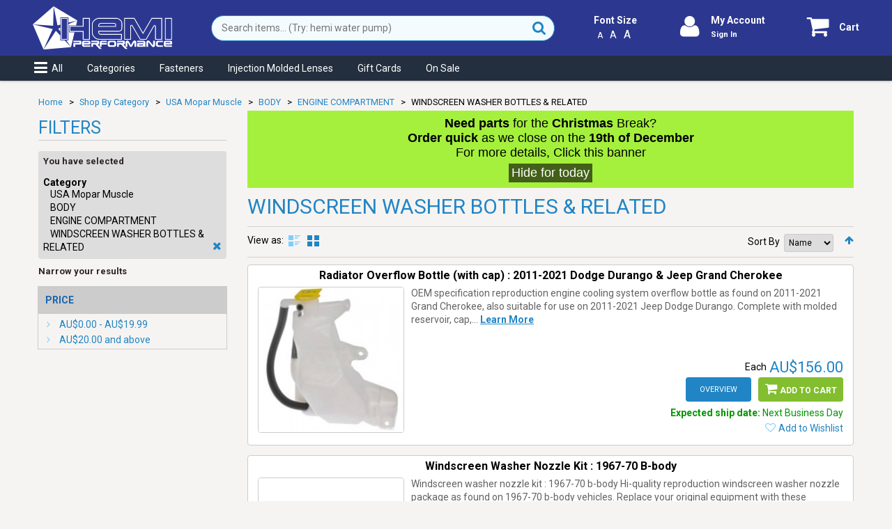

--- FILE ---
content_type: text/html; charset=UTF-8
request_url: https://www.hemiperformance.com.au/shop/shop-by-category/usa-mopar-muscle/body/engine-compartment/windscreen-washer-bottles-related.html
body_size: 31134
content:
<!DOCTYPE html>
<html xmlns="http://www.w3.org/1999/xhtml" xml:lang="en" lang="en">
<head>
<meta http-equiv="Content-Type" content="text/html; charset=utf-8" />
<title>WINDSCREEN WASHER BOTTLES &amp; RELATED - ENGINE COMPARTMENT - BODY - USA Mopar Muscle - Shop By Category | Hemi Performance</title>
<meta name="viewport" content="width=device-width, initial-scale=1.0">
<meta name="viewport" content="width=device-width, initial-scale=1, maximum-scale=1">
<meta name="viewport" content="user-scalable=no, width=device-width, initial-scale=1.0" />
<meta name="viewport" content="width=device-width,initial-scale=1,maximum-scale=1,user-scalable=no,viewport-fit=cover" />
<meta name="apple-mobile-web-app-capable" content="yes" />
<link rel="apple-touch-icon" sizes="57x57" href="/apple-touch-icon-57x57.png">
<link rel="apple-touch-icon" sizes="60x60" href="/apple-touch-icon-60x60.png">
<link rel="apple-touch-icon" sizes="72x72" href="/apple-touch-icon-72x72.png">
<link rel="apple-touch-icon" sizes="76x76" href="/apple-touch-icon-76x76.png">
<link rel="apple-touch-icon" sizes="114x114" href="/apple-touch-icon-114x114.png">
<link rel="apple-touch-icon" sizes="120x120" href="/apple-touch-icon-120x120.png">
<link rel="apple-touch-icon" sizes="144x144" href="/apple-touch-icon-144x144.png">
<link rel="apple-touch-icon" sizes="152x152" href="/apple-touch-icon-152x152.png">
<link rel="apple-touch-icon" sizes="180x180" href="/apple-touch-icon-180x180.png">
<link rel="icon" type="image/png" href="/favicon-32x32.png" sizes="32x32">
<link rel="icon" type="image/png" href="/android-chrome-192x192.png" sizes="192x192">
<link rel="icon" type="image/png" href="/favicon-96x96.png" sizes="96x96">
<link rel="icon" type="image/png" href="/favicon-16x16.png" sizes="16x16">
<link href="/manifest.json?t=2" rel="manifest" />
<meta name="apple-mobile-web-app-title" content="Chrysler Valiant Parts &amp; Accessories | Hemi Performance">
<meta name="application-name" content="Chrysler Valiant Parts &amp; Accessories | Hemi Performance">
<meta name="msapplication-TileColor" content="#2e388e">
<meta name="msapplication-TileImage" content="/mstile-144x144.png">
<meta name="theme-color" content="#ffffff">

<meta name="description" content="The original Chrysler Valiant one-stop-shop. Specialising in Valiant parts &amp; accessories from 1962-1981, keeping your pride &amp; joy on the road since 1979." />
<meta name="keywords" content="chrysler,valiant,charger,pentastar parts,elko performance,valiant parts,plumkrazy garage" />
<meta name="robots" content="INDEX,FOLLOW" />


<script type="text/javascript">
    _MG_SITE_URL = "https://www.hemiperformance.com.au/shop/";
    _MG_WISHLIST_URL = "https://www.hemiperformance.com.au/shop/wishlist/";
    _MG_WISHLIST_UENC = "aHR0cHM6Ly93d3cuaGVtaXBlcmZvcm1hbmNlLmNvbS5hdS9zaG9wL3dpc2hsaXN0Lw==";
    _MG_CART_URL = "https://www.hemiperformance.com.au/shop/checkout/cart/";
    _MG_CART_UENC = "aHR0cHM6Ly93d3cuaGVtaXBlcmZvcm1hbmNlLmNvbS5hdS9zaG9wL2NoZWNrb3V0L2NhcnQv";
    </script>

<!--[if lt IE 7]>
<script type="text/javascript">
//<![CDATA[
    var BLANK_URL = 'https://www.hemiperformancecontent.com/shop/js/blank.html';
    var BLANK_IMG = 'https://www.hemiperformancecontent.com/shop/js/spacer.gif';
//]]>
</script>
<![endif]-->
<!--[if lte IE 8]>
<link rel="stylesheet" type="text/css" href="https://www.hemiperformancecontent.com/shop/skin/frontend/default/theme219k/css/styles-ie.css?t=5"/>
<script>
if(window.addEventListener == undefined) { window.addEventListener = function() { this.attachEvent(arguments); } }
</script>
<![endif]--> 
<script type="text/javascript" src="https://www.hemiperformancecontent.com/shop/skin/frontend/default/theme219k/js/jquery-1.7.min.js"></script>

<link href="https://fonts.googleapis.com/css2?family=Roboto:ital,wght@0,400;0,700;1,400;1,700&display=swap" rel="stylesheet"> 
<link rel="stylesheet" type="text/css" href="https://www.hemiperformancecontent.com/shop/skin/frontend/default/theme219k/css/global.css?t=57"/>



























<script type="text/javascript" src="https://www.hemiperformancecontent.com/shop/js/prototype/prototype.js?tt=8"></script>
<script type="text/javascript" src="https://www.hemiperformancecontent.com/shop/js/lib/ccard.js?tt=8"></script>
<script type="text/javascript" src="https://www.hemiperformancecontent.com/shop/js/prototype/validation.js?tt=8"></script>
<script type="text/javascript" src="https://www.hemiperformancecontent.com/shop/js/scriptaculous/effects.js?tt=8"></script>
<script type="text/javascript" src="https://www.hemiperformancecontent.com/shop/js/scriptaculous/slider.js?tt=8"></script>
<script type="text/javascript" src="https://www.hemiperformancecontent.com/shop/js/varien/js.js?tt=8"></script>
<script type="text/javascript" src="https://www.hemiperformancecontent.com/shop/js/varien/form.js?tt=8"></script>
<script type="text/javascript" src="https://www.hemiperformancecontent.com/shop/js/mage/translate.js?tt=8"></script>
<script type="text/javascript" src="https://www.hemiperformancecontent.com/shop/js/mage/cookies.js?tt=8"></script>
<script type="text/javascript" src="https://www.hemiperformancecontent.com/shop/js/magestore/bannerslider/lightbox.js?tt=8"></script>
<script type="text/javascript" src="https://www.hemiperformancecontent.com/shop/js/magestore/giftvoucher/giftvoucher.js?tt=8"></script>
<script type="text/javascript" src="https://www.hemiperformancecontent.com/shop/js/magestore/rewardpoints.js?tt=8"></script>
<script type="text/javascript" src="https://www.hemiperformancecontent.com/shop/skin/frontend/default/theme219k/js/jquery.mobile.customized.min.js?tt=8"></script>
<script type="text/javascript" src="https://www.hemiperformancecontent.com/shop/skin/frontend/default/theme219k/js/carousel.js?tt=8"></script>

<script type="text/javascript">
//<![CDATA[
Mage.Cookies.path     = '/shop/';
Mage.Cookies.domain   = '.www.hemiperformance.com.au';
//]]>
</script>
<script type="text/javascript">//<![CDATA[
        var Translator = new Translate([]);
        //]]></script><link rel="stylesheet" type="text/css" href="/shop/skin/frontend/default/theme219k/css/sale.css?t=2">
<style>.wrapper {overflow:hidden;} 
.products-list .price-box .regular-price, .products-list .price-box .old-price {float: initial !important;}
.products-grid .price-and-msr {clear: both;text-align: right;}
.magestore-bannerslider {clear: both;}
p.item-msg.notice {font-size: 90%;color:orange;}
</style>

<!-- START: Snow background -->
<!-- <link rel="stylesheet" type="text/css" href="/shop/skin/frontend/default/theme219k/css/snow.css?t=2">
<script type="text/javascript" src="/shop/skin/frontend/default/theme219k/js/snow.js"></script>
<style>.logo img {margin-top: -5px;margin-bottom: -5px; }
.product-view .product-img-box, .product-review .product-img-box {background-color: #fff;}
.nav-container {margin-top: 0px;}</style> -->
<!-- END: Snow background -->

<meta name="p:domain_verify" content="efagN23ClaNSuovDSOjZgbigCDcL9AuK"/> 

<!-- Facebook Pixel Code -->
<script>
!function(f,b,e,v,n,t,s)
{if(f.fbq)return;n=f.fbq=function(){n.callMethod?
n.callMethod.apply(n,arguments):n.queue.push(arguments)};
if(!f._fbq)f._fbq=n;n.push=n;n.loaded=!0;n.version='2.0';
n.queue=[];t=b.createElement(e);t.async=!0;
t.src=v;s=b.getElementsByTagName(e)[0];
s.parentNode.insertBefore(t,s)}(window, document,'script',
'https://connect.facebook.net/en_US/fbevents.js');
fbq('init', '245596353733150');
fbq('track', 'PageView');
if(typeof _MG_PRODUCT != 'undefined' && _MG_PRODUCT['sku'] != '') {
fbq('track', 'ViewContent',{
    content_type:'product',
    content_ids:_MG_PRODUCT['sku']
    }
);
}
</script>
<noscript><img height="1" width="1" style="display:none"
src="https://www.facebook.com/tr?id=245596353733150&ev=PageView&noscript=1"
/></noscript>
<!-- End Facebook Pixel Code -->

<script defer data-domain="hemiperformance.com.au" src="https://stats.hemiperformance.com.au/js/script.js"></script><script type="text/javascript" src="https://www.hemiperformancecontent.com/shop/skin/frontend/default/theme219k/js/scripts.js?t=20"></script>
</head>
<body class="ps-static catalog-category-view categorypath-shop-by-category-usa-mopar-muscle-body-engine-compartment-windscreen-washer-bottles-related-html category-windscreen-washer-bottles-related">
<div class="wrapper ps-static en-lang-class">
        <noscript>
        <div class="global-site-notice noscript">
            <div class="notice-inner">
                <p>
                    <strong>JavaScript seems to be disabled in your browser.</strong><br />
                    You must have JavaScript enabled in your browser to utilize the functionality of this website.                </p>
            </div>
        </div>
    </noscript>
    <div class="page">
        

<div style="clear: both; text-align:center; position: relative;display:none" class="oldbrowser">
 <a href="https://www.mozilla.org/en-US/firefox/new/"><img src="https://www.hemiperformancecontent.com/shop/skin/frontend/default/theme219k/images/browser_warning_banner.png" border="0" height="42" width="820" alt="You are using an outdated browser. For a faster, safer browsing experience, upgrade for free today." /></a>
</div>
<div onclick="mobileShadowClick()" id="mobile-shadow-overlay"></div>
<div id="mobile-loading-overlay">
    <div class="loading-overlay center-screen">
        <div class="center-screen">
            <i class="icon-spinner icon-4x icon-spin"></i>
        </div>
    </div>
</div>
<div id="mobile-top-bar">
    <div onclick="mobileMenuClick();" id="mobile-menu-button" class="mobile-round-button"><i class="icon-reorder"></i></div>
    <div id="mobile-heading"><a href="https://www.hemiperformance.com.au/shop/shop-by-category/usa-mopar-muscle/body/engine-compartment/windscreen-washer-bottles-related.html">WINDSCREEN WASHER BOTTLES &amp;&hellip;</a></div>
    <div id="mobile-search-bar">
        <form 
        name="mobilesearchform" 
        method="get"
        action="https://www.hemiperformance.com.au/shop/catalogsearch/result/"
        data-minchars="3"
        data-delay="500"
        data-delay_max="1500"
        data-loadedsearchstr="" 
        data-ajaxurl="/shop/catalogsearch/result/"
        >
            <input 
            class="main-search-inputs"
            type="text" 
            name="q" 
            value="" 
            placeholder="Search items... (Try: hemi water pump)" 
            maxlength="90"
            autocomplete="off" 
            />
        </form>
    </div>
    <div onclick="mobileShareButtonClick();" id="mobile-share-button" class="mobile-round-button"><i class="icon-share"></i></div>
    <div onclick="mobileSearchButtonClick();" id="mobile-search-button" class="mobile-round-button"><i class="icon-search"></i></div>
    <div onclick="mobileSearchPerformButtonClick();" id="mobile-search-perform-button" class="mobile-round-button"><i class="icon-search"></i></div>
    <div onclick="mobileCartButtonClick();" id="mobile-cart-button"><div class="mobile-round-button cart-button">
        <a class="no-js" href="https://www.hemiperformance.com.au/shop/checkout/cart/" alt="Cart"><i class="icon-shopping-cart"></i></a>
</div>
</div>
</div>
<div id="mobile-menu-sidebar" class="mobile-menu-sidebar">
    <ul>
<li class="install-web-app"><a class="keep-menu" onclick="installWebApp();return false;" href="#"><em class="icon-download"></em>Install App</a></li>
<li class="heading">Hemi Performance</li>
<li><a href="https://www.hemiperformance.com.au/shop/"><em class="icon-home"></em>Home</a></li>
<li><a class="keep-menu has-children" onclick="return mobileCategoriesMenuClick();" href="https://www.hemiperformance.com.au/shop/catalog/seo_sitemap/category/"><em class="icon-tags"></em>Categories</a></li>
<li><a class="onsale-link" href="https://www.hemiperformance.com.au/shop/sales.html"><em class="icon-dollar"></em>On Sale</a></li>
<li><a href="https://www.hemiperformance.com.au/shop/gift-cards.html"><em class="icon-money"></em>Gift Cards</a></li>
<li><a href="https://www.hemiperformance.com.au/shop/checkout/cart"><em class="icon-shopping-cart"></em>View Shopping Cart</a></li>
<li class="heading">My Account</li>
<li><a href="https://www.hemiperformance.com.au/shop/customer/account/login/referer/aHR0cHM6Ly93d3cuaGVtaXBlcmZvcm1hbmNlLmNvbS5hdS9zaG9wL3Nob3AtYnktY2F0ZWdvcnkvdXNhLW1vcGFyLW11c2NsZS9ib2R5L2VuZ2luZS1jb21wYXJ0bWVudC93aW5kc2NyZWVuLXdhc2hlci1ib3R0bGVzLXJlbGF0ZWQuaHRtbA,,/"><em class="icon-signin"></em>Sign In</a></li>
<li class="login-required"><a href="https://www.hemiperformance.com.au/shop/customer/account"><em class="icon-user"></em>View Account</a></li>
<li class="login-required"><a href="https://www.hemiperformance.com.au/shop/erp/orders/lookup"><em class="icon-folder-open"></em>View Purchases</a></li>
<li class="login-required"><a href="https://www.hemiperformance.com.au/shop/wishlist"><em class="icon-heart"></em>View Wishlist</a></li>
<li class="heading">Nifty Tools</li>
<li><a href="https://www.hemiperformance.com.au/shop/vin-decode.html"><em class="icon-info-sign"></em>VIN Decode App</a></li>
<li class="seperator"></li>
<li><a href="https://www.hemiperformance.com.au/shop/about-us.html">About Us</a></li>
<li><a href="https://www.hemiperformance.com.au/shop/contact-us.html">Contact Us</a></li>
<li><a href="https://www.hemiperformance.com.au/shop/price-match-guarantee.html">Price Match Guarantee</a></li>
<li><a href="https://www.hemiperformance.com.au/shop/erp/orders/lookup">Check Order Status</a></li>
<li class="seperator"></li>
<li><em class="icon-phone"></em><a class="keep-menu" href="tel:07 5599 9627">07 5599 9627</a></li>
<li class="small">
<p><em class="icon-map-marker"></em>Locked Bag 3075
Currumbin QLD 4223
Australia</p>
</li>
<li class="small"><a href="https://www.hemiperformance.com.au/shop/competition_announcement">Competition Winners Announcement</a></li>
</ul></div>
<div id="popup-shopping-cart"></div>
<div id="desktop-top-bar">
    <div class="bar-content">
        <div id="desktop-heading">
                            <a href="https://www.hemiperformance.com.au/shop/" title="Hemi Performance" class="logo"><strong>Hemi Performance</strong><img src="https://www.hemiperformancecontent.com/shop/skin/frontend/default/theme219k/images/logo_white.svg" alt="Hemi Performance" /><img class="print-only" src="https://www.hemiperformancecontent.com/shop/skin/frontend/default/theme219k/images/logo_white_print.png" alt="Hemi Performance" /></a>
                    </div>
        <div id="desktop-search-bar">
            <form 
            name="desktopsearchform" 
            method="get"
            action="https://www.hemiperformance.com.au/shop/catalogsearch/result/"
            data-minchars="3"
            data-delay="500"
            data-delay_max="1500"
            data-loadedsearchstr="" 
            data-ajaxurl="/shop/catalogsearch/result/"
            >
                <input 
                class="main-search-inputs"
                type="text" 
                name="q" 
                value="" 
                placeholder="Search items... (Try: hemi water pump)" 
                maxlength="90"
                autocomplete="off" 
                />
                <button type="submit" title="Search"><i class="icon-search"></i></button>
            </form>
        </div>
                



        <div id="desktop-font-size">
                        <div class="title">Font Size</div>
            <div class="selector"><span class="smaller">A</span><span class="current">A</span><span class="larger">A</span></div>
        </div>
        <div id="desktop-account-button">
                    <div class="mobile-round-button account-button">
                                    <a class="inherit" href="https://www.hemiperformance.com.au/shop/customer/account/login/referer/aHR0cHM6Ly93d3cuaGVtaXBlcmZvcm1hbmNlLmNvbS5hdS9zaG9wL3Nob3AtYnktY2F0ZWdvcnkvdXNhLW1vcGFyLW11c2NsZS9ib2R5L2VuZ2luZS1jb21wYXJ0bWVudC93aW5kc2NyZWVuLXdhc2hlci1ib3R0bGVzLXJlbGF0ZWQuaHRtbA,,/" alt="My Account"><i class="icon-user"></i></a>
                            </div>
            <div class="stacked-text">
                            <span class="text"><a class="inherit" href="https://www.hemiperformance.com.au/shop/customer/account/login/referer/aHR0cHM6Ly93d3cuaGVtaXBlcmZvcm1hbmNlLmNvbS5hdS9zaG9wL3Nob3AtYnktY2F0ZWdvcnkvdXNhLW1vcGFyLW11c2NsZS9ib2R5L2VuZ2luZS1jb21wYXJ0bWVudC93aW5kc2NyZWVuLXdhc2hlci1ib3R0bGVzLXJlbGF0ZWQuaHRtbA,,/" alt="My Account">My Account</a></span><br>
                <span class="sub text"><a class="inherit" href="https://www.hemiperformance.com.au/shop/customer/account/login/referer/aHR0cHM6Ly93d3cuaGVtaXBlcmZvcm1hbmNlLmNvbS5hdS9zaG9wL3Nob3AtYnktY2F0ZWdvcnkvdXNhLW1vcGFyLW11c2NsZS9ib2R5L2VuZ2luZS1jb21wYXJ0bWVudC93aW5kc2NyZWVuLXdhc2hlci1ib3R0bGVzLXJlbGF0ZWQuaHRtbA,,/" alt="Sign In">Sign In</a></span>
                        </div>
        </div>
        <div id="desktop-cart-button" onclick="mobileCartButtonClick();">
            <div class="mobile-round-button cart-button">
        <a class="no-js" href="https://www.hemiperformance.com.au/shop/checkout/cart/" alt="Cart"><i class="icon-shopping-cart"></i></a>
</div>
<span class="text"><a class="no-js" href="https://www.hemiperformance.com.au/shop/checkout/cart/" alt="Cart">Cart</a></span>
        </div>
    </div>
    <div id="desktop-top-menu">
        <div class="bar-content">
            <ul>
<li><a onclick="mobileMenuClick(); return false" href="https://www.hemiperformance.com.au/shop/main-menu/"><em class="icon-reorder"></em>All</a></li>
<li><a onclick="mobileCategoriesMenuClick(); return false" href="https://www.hemiperformance.com.au/shop/catalog/seo_sitemap/category/">Categories</a></li>
<li><a href="https://www.hemiperformance.com.au/shop/shop-by-category/body/fastener.html">Fasteners</a></li>
<li><a href="https://www.hemiperformance.com.au/shop/catalogsearch/result/?q=hp+injected+lens">Injection Molded Lenses</a></li>
<!--<li><a href="https://www.hemiperformance.com.au/shop/shop-by-category/interior-trim/seat-belts.html">Seat Belts</a></li>-->
<li><a href="https://www.hemiperformance.com.au/shop/gift-cards.html">Gift Cards</a></li>
<li><a class="onsale-link" href="https://www.hemiperformance.com.au/shop/sales.html">On Sale</a></li>
</ul>        </div>
    </div>
</div>
<div id="desktop-font-size-popup" class="container-div" onclick="mobileShadowClick()">
    <div class="center-div">
    <h1>Changing Font Size</h1>
    <p>You can zoom in or out of our website to reach a comfortable reading size.  To do so, just follow these super easy keyboard shortcuts:</p>
    <p>
        <ul>
            <li class="os"><span class="os">Windows</span></li>
            <li><span class="keyboard-combination"><span class="keyboard-key keyboard-ctrl">CTRL</span><span class="keyboard-key keyboard-plus">+</span></span>: <span class="action">Zoom In</span></li>
            <li><span class="keyboard-combination"><span class="keyboard-key keyboard-ctrl">CTRL</span><span class="keyboard-key keyboard-minus">-</span></span>: <span class="action">Zoom Out</span></li>
            <li><span class="keyboard-combination"><span class="keyboard-key keyboard-ctrl">CTRL</span><span class="keyboard-key keyboard-zero">0</span></span>: <span class="action">Reset Zoom</span></li>
            <li class="os"><span class="os">Apple/Mac</span></li>
            <li><span class="keyboard-combination"><span alt="Command" title="Command" class="keyboard-key keyboard-command">&#8984;</span><span class="keyboard-key keyboard-plus">+</span></span>: <span class="action">Zoom In</span></li>
            <li><span class="keyboard-combination"><span alt="Command" title="Command" class="keyboard-key keyboard-command">&#8984;</span><span class="keyboard-key keyboard-minus">-</span></span>: <span class="action">Zoom Out</span></li>
            <li><span class="keyboard-combination"><span alt="Command" title="Command" class="keyboard-key keyboard-command">&#8984;</span><span class="keyboard-key keyboard-zero">0</span></span>: <span class="action">Reset Zoom</span></li>
    </ul></p>
    </div>
</div>
<script type="text/javascript">
    mobile_search = new lightSearchAutocomplete;
    mobile_search.init(
        'form[name="mobilesearchform"]',
        'form[name="mobilesearchform"] input[type="text"]'
        );
    mobile_search.setWriteHistory(true);

    desktop_search = new lightSearchAutocomplete;
    desktop_search.init(
        'form[name="desktopsearchform"]',
        'form[name="desktopsearchform"] input[type="text"]'
        );
    desktop_search.setWriteHistory(true);
</script>
        
<div id="mobile-menu-categories" class="mobile-menu-sidebar mobile-menu-categories">
	<ul>
        <li  class="level0 nav-1 first active parent"><a href="https://www.hemiperformance.com.au/shop/shop-by-category.html" class="level0 has-children">Shop By Category</a><ul class="level0"><li class="level1"><a class="go-back level1" href="https://www.hemiperformance.com.au/shop/shop-by-category.html"><div class="mobile-round-button"><i class="icon-chevron-left"></i></div>Back </a></li><li class="level1"><a class="view-all level1" href="https://www.hemiperformance.com.au/shop/shop-by-category.html">Shop By Category</a></li><li  class="level1 nav-1-1 first parent"><a href="https://www.hemiperformance.com.au/shop/shop-by-category/apparel-merchandise-literature.html" class="level1 has-children">Apparel, Merchandise, &amp; Literature</a><ul class="level1"><li class="level2"><a class="go-back level2" href="https://www.hemiperformance.com.au/shop/shop-by-category/apparel-merchandise-literature.html"><div class="mobile-round-button"><i class="icon-chevron-left"></i></div>Back </a></li><li class="level2"><a class="view-all level2" href="https://www.hemiperformance.com.au/shop/shop-by-category/apparel-merchandise-literature.html">Apparel, Merchandise, &amp; Literature</a></li><li  class="level2 nav-1-1-1 first"><a href="https://www.hemiperformance.com.au/shop/shop-by-category/apparel-merchandise-literature/cups-mugs.html" class="level2 ">Cups &amp; Mugs</a></li><li  class="level2 nav-1-1-2"><a href="https://www.hemiperformance.com.au/shop/shop-by-category/apparel-merchandise-literature/key-tags.html" class="level2 ">Key Tags</a></li><li  class="level2 nav-1-1-3 parent"><a href="https://www.hemiperformance.com.au/shop/shop-by-category/apparel-merchandise-literature/literature-books.html" class="level2 has-children">Literature (books)</a><ul class="level2"><li class="level3"><a class="go-back level3" href="https://www.hemiperformance.com.au/shop/shop-by-category/apparel-merchandise-literature/literature-books.html"><div class="mobile-round-button"><i class="icon-chevron-left"></i></div>Back </a></li><li class="level3"><a class="view-all level3" href="https://www.hemiperformance.com.au/shop/shop-by-category/apparel-merchandise-literature/literature-books.html">Literature (books)</a></li><li  class="level3 nav-1-1-3-1 first"><a href="https://www.hemiperformance.com.au/shop/shop-by-category/apparel-merchandise-literature/literature-books/carburetor-reference.html" class="level3 ">Carburetor Reference</a></li><li  class="level3 nav-1-1-3-2"><a href="https://www.hemiperformance.com.au/shop/shop-by-category/apparel-merchandise-literature/literature-books/chrysler-action-magazine.html" class="level3 ">Chrysler Action Magazine</a></li><li  class="level3 nav-1-1-3-3"><a href="https://www.hemiperformance.com.au/shop/shop-by-category/apparel-merchandise-literature/literature-books/engine-reference.html" class="level3 ">Engine Reference</a></li><li  class="level3 nav-1-1-3-4"><a href="https://www.hemiperformance.com.au/shop/shop-by-category/apparel-merchandise-literature/literature-books/factory-workshop-manual-reprints.html" class="level3 ">Factory Workshop Manual Reprints</a></li><li  class="level3 nav-1-1-3-5"><a href="https://www.hemiperformance.com.au/shop/shop-by-category/apparel-merchandise-literature/literature-books/fictional.html" class="level3 ">Fictional</a></li><li  class="level3 nav-1-1-3-6"><a href="https://www.hemiperformance.com.au/shop/shop-by-category/apparel-merchandise-literature/literature-books/transmission-reference.html" class="level3 ">Transmission Reference</a></li><li  class="level3 nav-1-1-3-7 last"><a href="https://www.hemiperformance.com.au/shop/shop-by-category/apparel-merchandise-literature/literature-books/vehicle-reference.html" class="level3 ">Vehicle Reference</a></li></ul></li><li  class="level2 nav-1-1-4"><a href="https://www.hemiperformance.com.au/shop/shop-by-category/apparel-merchandise-literature/signs-number-plates.html" class="level2 ">Signs &amp; Number Plates</a></li><li  class="level2 nav-1-1-5 last"><a href="https://www.hemiperformance.com.au/shop/shop-by-category/apparel-merchandise-literature/stickers.html" class="level2 ">Stickers</a></li></ul></li><li  class="level1 nav-1-2 parent"><a href="https://www.hemiperformance.com.au/shop/shop-by-category/body.html" class="level1 has-children">Body</a><ul class="level1"><li class="level2"><a class="go-back level2" href="https://www.hemiperformance.com.au/shop/shop-by-category/body.html"><div class="mobile-round-button"><i class="icon-chevron-left"></i></div>Back </a></li><li class="level2"><a class="view-all level2" href="https://www.hemiperformance.com.au/shop/shop-by-category/body.html">Body</a></li><li  class="level2 nav-1-2-1 first parent"><a href="https://www.hemiperformance.com.au/shop/shop-by-category/body/badge-emblems-and-mascots.html" class="level2 has-children">Badge, Emblems and Mascots</a><ul class="level2"><li class="level3"><a class="go-back level3" href="https://www.hemiperformance.com.au/shop/shop-by-category/body/badge-emblems-and-mascots.html"><div class="mobile-round-button"><i class="icon-chevron-left"></i></div>Back </a></li><li class="level3"><a class="view-all level3" href="https://www.hemiperformance.com.au/shop/shop-by-category/body/badge-emblems-and-mascots.html">Badge, Emblems and Mascots</a></li><li  class="level3 nav-1-2-1-1 first"><a href="https://www.hemiperformance.com.au/shop/shop-by-category/body/badge-emblems-and-mascots/bonnet-ornaments.html" class="level3 ">Bonnet Ornaments</a></li><li  class="level3 nav-1-2-1-2 parent"><a href="https://www.hemiperformance.com.au/shop/shop-by-category/body/badge-emblems-and-mascots/fastener.html" class="level3 has-children">Fastener</a><ul class="level3"><li class="level4"><a class="go-back level4" href="https://www.hemiperformance.com.au/shop/shop-by-category/body/badge-emblems-and-mascots/fastener.html"><div class="mobile-round-button"><i class="icon-chevron-left"></i></div>Back </a></li><li class="level4"><a class="view-all level4" href="https://www.hemiperformance.com.au/shop/shop-by-category/body/badge-emblems-and-mascots/fastener.html">Fastener</a></li><li  class="level4 nav-1-2-1-2-1 first last"><a href="https://www.hemiperformance.com.au/shop/shop-by-category/body/badge-emblems-and-mascots/fastener/molding-clip-sets.html" class="level4 ">Molding Clip Sets</a></li></ul></li><li  class="level3 nav-1-2-1-3"><a href="https://www.hemiperformance.com.au/shop/shop-by-category/body/badge-emblems-and-mascots/front-guard-badges.html" class="level3 ">Front Guard Badges</a></li><li  class="level3 nav-1-2-1-4"><a href="https://www.hemiperformance.com.au/shop/shop-by-category/body/badge-emblems-and-mascots/nose-cone-grille-badges.html" class="level3 ">Nose Cone &amp; Grille Badges</a></li><li  class="level3 nav-1-2-1-5"><a href="https://www.hemiperformance.com.au/shop/shop-by-category/body/badge-emblems-and-mascots/rear-badges-tailgate-boot-lid-beaver-panel.html" class="level3 ">Rear Badges (Tailgate, Boot lid, Beaver panel)</a></li><li  class="level3 nav-1-2-1-6 last"><a href="https://www.hemiperformance.com.au/shop/shop-by-category/body/badge-emblems-and-mascots/rear-fender-panel-pillar-badges.html" class="level3 ">Rear Fender Panel &amp; Pillar Badges</a></li></ul></li><li  class="level2 nav-1-2-2"><a href="https://www.hemiperformance.com.au/shop/shop-by-category/body/bonnet-cable.html" class="level2 ">Bonnet Cable</a></li><li  class="level2 nav-1-2-3"><a href="https://www.hemiperformance.com.au/shop/shop-by-category/body/bonnet-latch.html" class="level2 ">Bonnet Latch</a></li><li  class="level2 nav-1-2-4"><a href="https://www.hemiperformance.com.au/shop/shop-by-category/body/bonnet-pin.html" class="level2 ">Bonnet Pin</a></li><li  class="level2 nav-1-2-5"><a href="https://www.hemiperformance.com.au/shop/shop-by-category/body/boot-trunk-hinges-parts.html" class="level2 ">Boot &quot;Trunk&quot; Hinges &amp; Parts</a></li><li  class="level2 nav-1-2-6 parent"><a href="https://www.hemiperformance.com.au/shop/shop-by-category/body/decals.html" class="level2 has-children">Decals</a><ul class="level2"><li class="level3"><a class="go-back level3" href="https://www.hemiperformance.com.au/shop/shop-by-category/body/decals.html"><div class="mobile-round-button"><i class="icon-chevron-left"></i></div>Back </a></li><li class="level3"><a class="view-all level3" href="https://www.hemiperformance.com.au/shop/shop-by-category/body/decals.html">Decals</a></li><li  class="level3 nav-1-2-6-1 first"><a href="https://www.hemiperformance.com.au/shop/shop-by-category/body/decals/body-decal.html" class="level3 ">Body Decal</a></li><li  class="level3 nav-1-2-6-2"><a href="https://www.hemiperformance.com.au/shop/shop-by-category/body/decals/body-stripe-and-mask.html" class="level3 ">Body Stripe and Mask</a></li><li  class="level3 nav-1-2-6-3"><a href="https://www.hemiperformance.com.au/shop/shop-by-category/body/decals/component-restoration-decals.html" class="level3 ">Component Restoration Decals</a></li><li  class="level3 nav-1-2-6-4"><a href="https://www.hemiperformance.com.au/shop/shop-by-category/body/decals/dealer-period-decals.html" class="level3 ">Dealer &amp; Period Decals</a></li><li  class="level3 nav-1-2-6-5"><a href="https://www.hemiperformance.com.au/shop/shop-by-category/body/decals/decal-package.html" class="level3 ">Decal Package</a></li><li  class="level3 nav-1-2-6-6"><a href="https://www.hemiperformance.com.au/shop/shop-by-category/body/decals/engine-bay-decal.html" class="level3 ">Engine Bay Decal</a></li><li  class="level3 nav-1-2-6-7"><a href="https://www.hemiperformance.com.au/shop/shop-by-category/body/decals/jack-instruction-decals.html" class="level3 ">Jack Instruction Decals</a></li><li  class="level3 nav-1-2-6-8 last"><a href="https://www.hemiperformance.com.au/shop/shop-by-category/body/decals/period-racing-decals.html" class="level3 ">Period Racing Decals</a></li></ul></li><li  class="level2 nav-1-2-7"><a href="https://www.hemiperformance.com.au/shop/shop-by-category/body/door-handle.html" class="level2 ">Door Handle</a></li><li  class="level2 nav-1-2-8"><a href="https://www.hemiperformance.com.au/shop/shop-by-category/body/door-hinges.html" class="level2 ">Door Hinges</a></li><li  class="level2 nav-1-2-9"><a href="https://www.hemiperformance.com.au/shop/shop-by-category/body/door-and-boot-lock-rod-and-lever.html" class="level2 ">Door and Boot Lock Rod and Lever</a></li><li  class="level2 nav-1-2-10"><a href="https://www.hemiperformance.com.au/shop/shop-by-category/body/door-locks.html" class="level2 ">Door and Boot Locks</a></li><li  class="level2 nav-1-2-11"><a href="https://www.hemiperformance.com.au/shop/shop-by-category/body/exterior-handles.html" class="level2 ">Exterior Handles</a></li><li  class="level2 nav-1-2-12"><a href="https://www.hemiperformance.com.au/shop/shop-by-category/body/exterior-mirror.html" class="level2 ">Exterior mirror</a></li><li  class="level2 nav-1-2-13 parent"><a href="https://www.hemiperformance.com.au/shop/shop-by-category/body/fastener.html" class="level2 has-children">Fastener</a><ul class="level2"><li class="level3"><a class="go-back level3" href="https://www.hemiperformance.com.au/shop/shop-by-category/body/fastener.html"><div class="mobile-round-button"><i class="icon-chevron-left"></i></div>Back </a></li><li class="level3"><a class="view-all level3" href="https://www.hemiperformance.com.au/shop/shop-by-category/body/fastener.html">Fastener</a></li><li  class="level3 nav-1-2-13-1 first"><a href="https://www.hemiperformance.com.au/shop/shop-by-category/body/fastener/clip.html" class="level3 ">Clip</a></li><li  class="level3 nav-1-2-13-2"><a href="https://www.hemiperformance.com.au/shop/shop-by-category/body/fastener/nut-bolt.html" class="level3 ">Nut &amp; Bolt</a></li><li  class="level3 nav-1-2-13-3 last"><a href="https://www.hemiperformance.com.au/shop/shop-by-category/body/fastener/screw.html" class="level3 ">Screw</a></li></ul></li><li  class="level2 nav-1-2-14"><a href="https://www.hemiperformance.com.au/shop/shop-by-category/body/front-bumpers.html" class="level2 ">Front Bumpers</a></li><li  class="level2 nav-1-2-15 parent"><a href="https://www.hemiperformance.com.au/shop/shop-by-category/body/glass-and-window-regulator.html" class="level2 has-children">Glass and Window regulator</a><ul class="level2"><li class="level3"><a class="go-back level3" href="https://www.hemiperformance.com.au/shop/shop-by-category/body/glass-and-window-regulator.html"><div class="mobile-round-button"><i class="icon-chevron-left"></i></div>Back </a></li><li class="level3"><a class="view-all level3" href="https://www.hemiperformance.com.au/shop/shop-by-category/body/glass-and-window-regulator.html">Glass and Window regulator</a></li><li  class="level3 nav-1-2-15-1 first"><a href="https://www.hemiperformance.com.au/shop/shop-by-category/body/glass-and-window-regulator/front-door-glass.html" class="level3 ">Front Door Glass</a></li><li  class="level3 nav-1-2-15-2"><a href="https://www.hemiperformance.com.au/shop/shop-by-category/body/glass-and-window-regulator/front-quarter-glass.html" class="level3 ">Front Quarter Glass</a></li><li  class="level3 nav-1-2-15-3"><a href="https://www.hemiperformance.com.au/shop/shop-by-category/body/glass-and-window-regulator/rear-door-glass.html" class="level3 ">Rear Door Glass</a></li><li  class="level3 nav-1-2-15-4"><a href="https://www.hemiperformance.com.au/shop/shop-by-category/body/glass-and-window-regulator/rear-quarter-glass.html" class="level3 ">Rear Quarter Glass</a></li><li  class="level3 nav-1-2-15-5"><a href="https://www.hemiperformance.com.au/shop/shop-by-category/body/glass-and-window-regulator/rear-screen-glass.html" class="level3 ">Rear Screen Glass</a></li><li  class="level3 nav-1-2-15-6"><a href="https://www.hemiperformance.com.au/shop/shop-by-category/body/glass-and-window-regulator/rear-side-glass.html" class="level3 ">Rear Side Glass</a></li><li  class="level3 nav-1-2-15-7"><a href="https://www.hemiperformance.com.au/shop/shop-by-category/body/glass-and-window-regulator/retainers.html" class="level3 ">Retainer &amp; Roller</a></li><li  class="level3 nav-1-2-15-8"><a href="https://www.hemiperformance.com.au/shop/shop-by-category/body/glass-and-window-regulator/vh-cm-sedan-ute-wagon-van.html" class="level3 ">VH-CM Sedan, Ute, Wagon, Van</a></li><li  class="level3 nav-1-2-15-9"><a href="https://www.hemiperformance.com.au/shop/shop-by-category/body/glass-and-window-regulator/vh-ch-vj-hardtop.html" class="level3 ">VH/CH/VJ Hardtop</a></li><li  class="level3 nav-1-2-15-10"><a href="https://www.hemiperformance.com.au/shop/shop-by-category/body/glass-and-window-regulator/valiant-charger.html" class="level3 ">Valiant Charger</a></li><li  class="level3 nav-1-2-15-11 last"><a href="https://www.hemiperformance.com.au/shop/shop-by-category/body/glass-and-window-regulator/window-regulator.html" class="level3 ">Window Regulator</a></li></ul></li><li  class="level2 nav-1-2-16 parent"><a href="https://www.hemiperformance.com.au/shop/shop-by-category/body/headlight.html" class="level2 has-children">Headlight</a><ul class="level2"><li class="level3"><a class="go-back level3" href="https://www.hemiperformance.com.au/shop/shop-by-category/body/headlight.html"><div class="mobile-round-button"><i class="icon-chevron-left"></i></div>Back </a></li><li class="level3"><a class="view-all level3" href="https://www.hemiperformance.com.au/shop/shop-by-category/body/headlight.html">Headlight</a></li><li  class="level3 nav-1-2-16-1 first"><a href="https://www.hemiperformance.com.au/shop/shop-by-category/body/headlight/head-light-spring.html" class="level3 ">Head Light Spring</a></li><li  class="level3 nav-1-2-16-2 last"><a href="https://www.hemiperformance.com.au/shop/shop-by-category/body/headlight/head-light-surround.html" class="level3 ">Head Light Surround</a></li></ul></li><li  class="level2 nav-1-2-17"><a href="https://www.hemiperformance.com.au/shop/shop-by-category/body/hood-hood-lock-latch-and-hinges.html" class="level2 ">Hood, Hood Lock (Latch) and Hinges</a></li><li  class="level2 nav-1-2-18 parent"><a href="https://www.hemiperformance.com.au/shop/shop-by-category/body/lens.html" class="level2 has-children">Lens</a><ul class="level2"><li class="level3"><a class="go-back level3" href="https://www.hemiperformance.com.au/shop/shop-by-category/body/lens.html"><div class="mobile-round-button"><i class="icon-chevron-left"></i></div>Back </a></li><li class="level3"><a class="view-all level3" href="https://www.hemiperformance.com.au/shop/shop-by-category/body/lens.html">Lens</a></li><li  class="level3 nav-1-2-18-1 first"><a href="https://www.hemiperformance.com.au/shop/shop-by-category/body/lens/driving-light.html" class="level3 ">Driving Light</a></li><li  class="level3 nav-1-2-18-2"><a href="https://www.hemiperformance.com.au/shop/shop-by-category/body/lens/front-indicator.html" class="level3 ">Front Indicator</a></li><li  class="level3 nav-1-2-18-3"><a href="https://www.hemiperformance.com.au/shop/shop-by-category/body/lens/lens-gasket-packages.html" class="level3 ">Lens &amp; Body Seal Packages</a></li><li  class="level3 nav-1-2-18-4"><a href="https://www.hemiperformance.com.au/shop/shop-by-category/body/lens/lens-gasket.html" class="level3 ">Lens &amp; Body Seal</a></li><li  class="level3 nav-1-2-18-5"><a href="https://www.hemiperformance.com.au/shop/shop-by-category/body/lens/number-licence-plate.html" class="level3 ">Number/Licence Plate</a></li><li  class="level3 nav-1-2-18-6"><a href="https://www.hemiperformance.com.au/shop/shop-by-category/body/lens/rear-indicator.html" class="level3 ">Rear Indicator</a></li><li  class="level3 nav-1-2-18-7"><a href="https://www.hemiperformance.com.au/shop/shop-by-category/body/lens/side-indicator-and-marker.html" class="level3 ">Side Indicator and marker</a></li><li  class="level3 nav-1-2-18-8"><a href="https://www.hemiperformance.com.au/shop/shop-by-category/body/lens/tail-light-stop-light.html" class="level3 ">Tail Light (Stop Light)</a></li><li  class="level3 nav-1-2-18-9 last"><a href="https://www.hemiperformance.com.au/shop/shop-by-category/body/lens/tail-light-assembly-bezel.html" class="level3 ">Tail Light Assembly &amp; Bezel</a></li></ul></li><li  class="level2 nav-1-2-19"><a href="https://www.hemiperformance.com.au/shop/shop-by-category/body/mud-flap.html" class="level2 ">Mud Flap</a></li><li  class="level2 nav-1-2-20"><a href="https://www.hemiperformance.com.au/shop/shop-by-category/body/over-riders.html" class="level2 ">Over Riders</a></li><li  class="level2 nav-1-2-21"><a href="https://www.hemiperformance.com.au/shop/shop-by-category/body/radiator-grille-grille-panel.html" class="level2 ">Radiator Grille &amp; Grille Panel</a></li><li  class="level2 nav-1-2-22"><a href="https://www.hemiperformance.com.au/shop/shop-by-category/body/rear-bumpers.html" class="level2 ">Rear Bumpers</a></li><li  class="level2 nav-1-2-23 parent"><a href="https://www.hemiperformance.com.au/shop/shop-by-category/body/rubbers-seals-bump-stops.html" class="level2 has-children">Rubbers, Seals &amp; Bump Stops</a><ul class="level2"><li class="level3"><a class="go-back level3" href="https://www.hemiperformance.com.au/shop/shop-by-category/body/rubbers-seals-bump-stops.html"><div class="mobile-round-button"><i class="icon-chevron-left"></i></div>Back </a></li><li class="level3"><a class="view-all level3" href="https://www.hemiperformance.com.au/shop/shop-by-category/body/rubbers-seals-bump-stops.html">Rubbers, Seals &amp; Bump Stops</a></li><li  class="level3 nav-1-2-23-1 first"><a href="https://www.hemiperformance.com.au/shop/shop-by-category/body/rubbers-seals-bump-stops/bailey-channel.html" class="level3 ">Bailey Channel</a></li><li  class="level3 nav-1-2-23-2"><a href="https://www.hemiperformance.com.au/shop/shop-by-category/body/rubbers-seals-bump-stops/body-gaskets.html" class="level3 ">Body Gaskets</a></li><li  class="level3 nav-1-2-23-3"><a href="https://www.hemiperformance.com.au/shop/shop-by-category/body/rubbers-seals-bump-stops/body-plugs.html" class="level3 ">Body Plugs</a></li><li  class="level3 nav-1-2-23-4"><a href="https://www.hemiperformance.com.au/shop/shop-by-category/body/rubbers-seals-bump-stops/boot-seal.html" class="level3 ">Boot Seal</a></li><li  class="level3 nav-1-2-23-5"><a href="https://www.hemiperformance.com.au/shop/shop-by-category/body/rubbers-seals-bump-stops/bump-stop.html" class="level3 ">Bump Stop</a></li><li  class="level3 nav-1-2-23-6"><a href="https://www.hemiperformance.com.au/shop/shop-by-category/body/rubbers-seals-bump-stops/cargo-window-seals-filler-strip.html" class="level3 ">Cargo Window Seals &amp; Filler Strip</a></li><li  class="level3 nav-1-2-23-7 parent"><a href="https://www.hemiperformance.com.au/shop/shop-by-category/body/rubbers-seals-bump-stops/door-belt-window-weather-strip.html" class="level3 has-children">Door Belt (Window Weather Strip)</a><ul class="level3"><li class="level4"><a class="go-back level4" href="https://www.hemiperformance.com.au/shop/shop-by-category/body/rubbers-seals-bump-stops/door-belt-window-weather-strip.html"><div class="mobile-round-button"><i class="icon-chevron-left"></i></div>Back </a></li><li class="level4"><a class="view-all level4" href="https://www.hemiperformance.com.au/shop/shop-by-category/body/rubbers-seals-bump-stops/door-belt-window-weather-strip.html">Door Belt (Window Weather Strip)</a></li><li  class="level4 nav-1-2-23-7-1 first"><a href="https://www.hemiperformance.com.au/shop/shop-by-category/body/rubbers-seals-bump-stops/door-belt-window-weather-strip/sets-of-door-belt-window-weather-strip.html" class="level4 ">Front and Rear Sets of Door Belt (Window Weather Strip)</a></li><li  class="level4 nav-1-2-23-7-2 last"><a href="https://www.hemiperformance.com.au/shop/shop-by-category/body/rubbers-seals-bump-stops/door-belt-window-weather-strip/individual-door-belt-window-weather-strip.html" class="level4 ">Individual Door Belt (Window Weather Strip) </a></li></ul></li><li  class="level3 nav-1-2-23-8"><a href="https://www.hemiperformance.com.au/shop/shop-by-category/body/rubbers-seals-bump-stops/door-pillar-seal.html" class="level3 ">Door Pillar Seal</a></li><li  class="level3 nav-1-2-23-9"><a href="https://www.hemiperformance.com.au/shop/shop-by-category/body/rubbers-seals-bump-stops/door-to-quarter-glass-seal.html" class="level3 ">Door To Quarter Glass Seal</a></li><li  class="level3 nav-1-2-23-10"><a href="https://www.hemiperformance.com.au/shop/shop-by-category/body/rubbers-seals-bump-stops/front-quarter-vent.html" class="level3 ">Front Quarter Vent</a></li><li  class="level3 nav-1-2-23-11"><a href="https://www.hemiperformance.com.au/shop/shop-by-category/body/rubbers-seals-bump-stops/front-windscreen-seal.html" class="level3 ">Front Windscreen Seal</a></li><li  class="level3 nav-1-2-23-12"><a href="https://www.hemiperformance.com.au/shop/shop-by-category/body/rubbers-seals-bump-stops/grommet.html" class="level3 ">Grommet</a></li><li  class="level3 nav-1-2-23-13"><a href="https://www.hemiperformance.com.au/shop/shop-by-category/body/rubbers-seals-bump-stops/hoow-to-cowl-panel.html" class="level3 ">Hoow to Cowl Panel</a></li><li  class="level3 nav-1-2-23-14"><a href="https://www.hemiperformance.com.au/shop/shop-by-category/body/rubbers-seals-bump-stops/other.html" class="level3 ">Other</a></li><li  class="level3 nav-1-2-23-15"><a href="https://www.hemiperformance.com.au/shop/shop-by-category/body/rubbers-seals-bump-stops/pinch-weld-and-door-seal.html" class="level3 ">Pinch Weld and Door Seal</a></li><li  class="level3 nav-1-2-23-16"><a href="https://www.hemiperformance.com.au/shop/shop-by-category/body/rubbers-seals-bump-stops/rear-screen-seal.html" class="level3 ">Rear Screen Seal</a></li><li  class="level3 nav-1-2-23-17"><a href="https://www.hemiperformance.com.au/shop/shop-by-category/body/rubbers-seals-bump-stops/rear-quarter-window-seal.html" class="level3 ">Rear quarter window seal</a></li><li  class="level3 nav-1-2-23-18"><a href="https://www.hemiperformance.com.au/shop/shop-by-category/body/rubbers-seals-bump-stops/rubber-kit.html" class="level3 ">Rubber Kit</a></li><li  class="level3 nav-1-2-23-19"><a href="https://www.hemiperformance.com.au/shop/shop-by-category/body/rubbers-seals-bump-stops/tail-gate-belt-window-weather-strip.html" class="level3 ">Tail Gate Belt (Window Weather Strip)</a></li><li  class="level3 nav-1-2-23-20"><a href="https://www.hemiperformance.com.au/shop/shop-by-category/body/rubbers-seals-bump-stops/tail-gate-seal.html" class="level3 ">Tail Gate Seal</a></li><li  class="level3 nav-1-2-23-21"><a href="https://www.hemiperformance.com.au/shop/shop-by-category/body/rubbers-seals-bump-stops/turret-seal.html" class="level3 ">Turret Seal</a></li><li  class="level3 nav-1-2-23-22"><a href="https://www.hemiperformance.com.au/shop/shop-by-category/body/rubbers-seals-bump-stops/wheel-arch-splash-panel-seal.html" class="level3 ">Wheel Arch Splash Panel Seal</a></li><li  class="level3 nav-1-2-23-23"><a href="https://www.hemiperformance.com.au/shop/shop-by-category/body/rubbers-seals-bump-stops/windscreen-filler-strip.html" class="level3 ">Windscreen Filler Strip</a></li><li  class="level3 nav-1-2-23-24 last"><a href="https://www.hemiperformance.com.au/shop/shop-by-category/body/rubbers-seals-bump-stops/windscreen-mold-clip.html" class="level3 ">Windscreen Mold Clip</a></li></ul></li><li  class="level2 nav-1-2-24 parent"><a href="https://www.hemiperformance.com.au/shop/shop-by-category/body/sheetmetal.html" class="level2 has-children">Sheetmetal</a><ul class="level2"><li class="level3"><a class="go-back level3" href="https://www.hemiperformance.com.au/shop/shop-by-category/body/sheetmetal.html"><div class="mobile-round-button"><i class="icon-chevron-left"></i></div>Back </a></li><li class="level3"><a class="view-all level3" href="https://www.hemiperformance.com.au/shop/shop-by-category/body/sheetmetal.html">Sheetmetal</a></li><li  class="level3 nav-1-2-24-1 first"><a href="https://www.hemiperformance.com.au/shop/shop-by-category/body/sheetmetal/ap5-ap6-vc.html" class="level3 ">AP5 / AP6 / VC</a></li><li  class="level3 nav-1-2-24-2"><a href="https://www.hemiperformance.com.au/shop/shop-by-category/body/sheetmetal/charger.html" class="level3 ">Charger</a></li><li  class="level3 nav-1-2-24-3"><a href="https://www.hemiperformance.com.au/shop/shop-by-category/body/sheetmetal/chassis-rail-repair-sleeve.html" class="level3 ">Chassis Rail Repair Sleeve</a></li><li  class="level3 nav-1-2-24-4"><a href="https://www.hemiperformance.com.au/shop/shop-by-category/body/sheetmetal/rv1-sv1.html" class="level3 ">RV1 / SV1</a></li><li  class="level3 nav-1-2-24-5"><a href="https://www.hemiperformance.com.au/shop/shop-by-category/body/sheetmetal/us-mopar.html" class="level3 ">US Mopar</a></li><li  class="level3 nav-1-2-24-6"><a href="https://www.hemiperformance.com.au/shop/shop-by-category/body/sheetmetal/ve-vf-vg.html" class="level3 ">VE / VF / VG</a></li><li  class="level3 nav-1-2-24-7"><a href="https://www.hemiperformance.com.au/shop/shop-by-category/body/sheetmetal/vf-vg-hardtop.html" class="level3 ">VF / VG Hardtop</a></li><li  class="level3 nav-1-2-24-8 last"><a href="https://www.hemiperformance.com.au/shop/shop-by-category/body/sheetmetal/vh-vj-vk-cl-cm.html" class="level3 ">VH / VJ / VK / CL / CM</a></li></ul></li><li  class="level2 nav-1-2-25"><a href="https://www.hemiperformance.com.au/shop/shop-by-category/body/splash-guard.html" class="level2 ">Splash Guard</a></li><li  class="level2 nav-1-2-26"><a href="https://www.hemiperformance.com.au/shop/shop-by-category/body/sun-visor.html" class="level2 ">Sun Visor</a></li><li  class="level2 nav-1-2-27"><a href="https://www.hemiperformance.com.au/shop/shop-by-category/body/tailgate.html" class="level2 ">Tailgate</a></li><li  class="level2 nav-1-2-28"><a href="https://www.hemiperformance.com.au/shop/shop-by-category/body/trim-and-mold.html" class="level2 ">Trim and Mold</a></li><li  class="level2 nav-1-2-29"><a href="https://www.hemiperformance.com.au/shop/shop-by-category/body/vinyl-covering.html" class="level2 ">Vinyl Covering</a></li><li  class="level2 nav-1-2-30 last parent"><a href="https://www.hemiperformance.com.au/shop/shop-by-category/body/windscreen-washer-system.html" class="level2 has-children">Windscreen Washer System</a><ul class="level2"><li class="level3"><a class="go-back level3" href="https://www.hemiperformance.com.au/shop/shop-by-category/body/windscreen-washer-system.html"><div class="mobile-round-button"><i class="icon-chevron-left"></i></div>Back </a></li><li class="level3"><a class="view-all level3" href="https://www.hemiperformance.com.au/shop/shop-by-category/body/windscreen-washer-system.html">Windscreen Washer System</a></li><li  class="level3 nav-1-2-30-1 first"><a href="https://www.hemiperformance.com.au/shop/shop-by-category/body/windscreen-washer-system/washer-bottle-pump-line-nozzle.html" class="level3 ">Washer Bottle, Pump, Line &amp; Nozzle</a></li><li  class="level3 nav-1-2-30-2"><a href="https://www.hemiperformance.com.au/shop/shop-by-category/body/windscreen-washer-system/wiper-arm.html" class="level3 ">Wiper Arm</a></li><li  class="level3 nav-1-2-30-3 last"><a href="https://www.hemiperformance.com.au/shop/shop-by-category/body/windscreen-washer-system/wiper-link-pivot.html" class="level3 ">Wiper Link &amp; Pivot</a></li></ul></li></ul></li><li  class="level1 nav-1-3 parent"><a href="https://www.hemiperformance.com.au/shop/shop-by-category/brakes.html" class="level1 has-children">Brakes</a><ul class="level1"><li class="level2"><a class="go-back level2" href="https://www.hemiperformance.com.au/shop/shop-by-category/brakes.html"><div class="mobile-round-button"><i class="icon-chevron-left"></i></div>Back </a></li><li class="level2"><a class="view-all level2" href="https://www.hemiperformance.com.au/shop/shop-by-category/brakes.html">Brakes</a></li><li  class="level2 nav-1-3-1 first"><a href="https://www.hemiperformance.com.au/shop/shop-by-category/brakes/booster-mounting-bracket.html" class="level2 ">Booster Mounting Bracket</a></li><li  class="level2 nav-1-3-2"><a href="https://www.hemiperformance.com.au/shop/shop-by-category/brakes/brake-pressure-booster-grommet.html" class="level2 ">Brake Pressure Booster Grommet</a></li><li  class="level2 nav-1-3-3"><a href="https://www.hemiperformance.com.au/shop/shop-by-category/brakes/brake-pressure-booster.html" class="level2 ">Brake Pressure Booster</a></li><li  class="level2 nav-1-3-4"><a href="https://www.hemiperformance.com.au/shop/shop-by-category/brakes/brake-tube-fittings.html" class="level2 ">Brake Tube Fittings</a></li><li  class="level2 nav-1-3-5"><a href="https://www.hemiperformance.com.au/shop/shop-by-category/brakes/disc-brake-anti-squeal.html" class="level2 ">Disc Brake Anti Squeal</a></li><li  class="level2 nav-1-3-6"><a href="https://www.hemiperformance.com.au/shop/shop-by-category/brakes/fasteners-nuts-bolts-clips.html" class="level2 ">Fasteners (Nuts, Bolts, &amp; Clips)</a></li><li  class="level2 nav-1-3-7"><a href="https://www.hemiperformance.com.au/shop/shop-by-category/brakes/front-disc-brake-upgrade-kit.html" class="level2 ">Front Disc Brake Upgrade Kit</a></li><li  class="level2 nav-1-3-8 parent"><a href="https://www.hemiperformance.com.au/shop/shop-by-category/brakes/front-disc-brakes.html" class="level2 has-children">Front Disc Brakes</a><ul class="level2"><li class="level3"><a class="go-back level3" href="https://www.hemiperformance.com.au/shop/shop-by-category/brakes/front-disc-brakes.html"><div class="mobile-round-button"><i class="icon-chevron-left"></i></div>Back </a></li><li class="level3"><a class="view-all level3" href="https://www.hemiperformance.com.au/shop/shop-by-category/brakes/front-disc-brakes.html">Front Disc Brakes</a></li><li  class="level3 nav-1-3-8-1 first"><a href="https://www.hemiperformance.com.au/shop/shop-by-category/brakes/front-disc-brakes/caliper-rebuilding.html" class="level3 ">Caliper Rebuilding</a></li><li  class="level3 nav-1-3-8-2"><a href="https://www.hemiperformance.com.au/shop/shop-by-category/brakes/front-disc-brakes/caliper.html" class="level3 ">Caliper</a></li><li  class="level3 nav-1-3-8-3"><a href="https://www.hemiperformance.com.au/shop/shop-by-category/brakes/front-disc-brakes/hub.html" class="level3 ">Hub</a></li><li  class="level3 nav-1-3-8-4"><a href="https://www.hemiperformance.com.au/shop/shop-by-category/brakes/front-disc-brakes/pads.html" class="level3 ">Pads</a></li><li  class="level3 nav-1-3-8-5 last"><a href="https://www.hemiperformance.com.au/shop/shop-by-category/brakes/front-disc-brakes/rotors.html" class="level3 ">Rotors</a></li></ul></li><li  class="level2 nav-1-3-9 parent"><a href="https://www.hemiperformance.com.au/shop/shop-by-category/brakes/front-drum-brakes.html" class="level2 has-children">Front Drum Brakes</a><ul class="level2"><li class="level3"><a class="go-back level3" href="https://www.hemiperformance.com.au/shop/shop-by-category/brakes/front-drum-brakes.html"><div class="mobile-round-button"><i class="icon-chevron-left"></i></div>Back </a></li><li class="level3"><a class="view-all level3" href="https://www.hemiperformance.com.au/shop/shop-by-category/brakes/front-drum-brakes.html">Front Drum Brakes</a></li><li  class="level3 nav-1-3-9-1 first"><a href="https://www.hemiperformance.com.au/shop/shop-by-category/brakes/front-drum-brakes/front-drum.html" class="level3 ">Front Drum</a></li><li  class="level3 nav-1-3-9-2"><a href="https://www.hemiperformance.com.au/shop/shop-by-category/brakes/front-drum-brakes/hub.html" class="level3 ">Hub</a></li><li  class="level3 nav-1-3-9-3 last"><a href="https://www.hemiperformance.com.au/shop/shop-by-category/brakes/front-drum-brakes/shoe-lining.html" class="level3 ">Shoe &amp; Lining</a></li></ul></li><li  class="level2 nav-1-3-10"><a href="https://www.hemiperformance.com.au/shop/shop-by-category/brakes/hand-brake.html" class="level2 ">Hand Brake</a></li><li  class="level2 nav-1-3-11"><a href="https://www.hemiperformance.com.au/shop/shop-by-category/brakes/hoses.html" class="level2 ">Hoses</a></li><li  class="level2 nav-1-3-12"><a href="https://www.hemiperformance.com.au/shop/shop-by-category/brakes/master-cylinder-rebuild-kit.html" class="level2 ">Master Cylinder Rebuild Kit</a></li><li  class="level2 nav-1-3-13"><a href="https://www.hemiperformance.com.au/shop/shop-by-category/brakes/master-cly-booster-bracket-kit.html" class="level2 ">Master Cylinder, Booster &amp; Bracket Assembly</a></li><li  class="level2 nav-1-3-14"><a href="https://www.hemiperformance.com.au/shop/shop-by-category/brakes/master-cylinder.html" class="level2 ">Master Cylinder</a></li><li  class="level2 nav-1-3-15"><a href="https://www.hemiperformance.com.au/shop/shop-by-category/brakes/pressure-proportional-vavle.html" class="level2 ">Pressure &amp; Proportional Valve</a></li><li  class="level2 nav-1-3-16"><a href="https://www.hemiperformance.com.au/shop/shop-by-category/brakes/rear-disc-brakes.html" class="level2 ">Rear Disc Brakes</a></li><li  class="level2 nav-1-3-17 parent"><a href="https://www.hemiperformance.com.au/shop/shop-by-category/brakes/rear-drum-brakes.html" class="level2 has-children">Rear Drum Brakes</a><ul class="level2"><li class="level3"><a class="go-back level3" href="https://www.hemiperformance.com.au/shop/shop-by-category/brakes/rear-drum-brakes.html"><div class="mobile-round-button"><i class="icon-chevron-left"></i></div>Back </a></li><li class="level3"><a class="view-all level3" href="https://www.hemiperformance.com.au/shop/shop-by-category/brakes/rear-drum-brakes.html">Rear Drum Brakes</a></li><li  class="level3 nav-1-3-17-1 first"><a href="https://www.hemiperformance.com.au/shop/shop-by-category/brakes/rear-drum-brakes/drums.html" class="level3 ">Drums</a></li><li  class="level3 nav-1-3-17-2"><a href="https://www.hemiperformance.com.au/shop/shop-by-category/brakes/rear-drum-brakes/shoe-linings.html" class="level3 ">Shoe &amp; Linings</a></li><li  class="level3 nav-1-3-17-3 last"><a href="https://www.hemiperformance.com.au/shop/shop-by-category/brakes/rear-drum-brakes/springs-self-adjuster.html" class="level3 ">Springs &amp; Self Adjuster</a></li></ul></li><li  class="level2 nav-1-3-18 last"><a href="https://www.hemiperformance.com.au/shop/shop-by-category/brakes/wheel-cylinders.html" class="level2 ">Wheel Cylinders</a></li></ul></li><li  class="level1 nav-1-4"><a href="https://www.hemiperformance.com.au/shop/shop-by-category/clearance.html" class="level1 ">Clearance </a></li><li  class="level1 nav-1-5 parent"><a href="https://www.hemiperformance.com.au/shop/shop-by-category/clutch.html" class="level1 has-children">Clutch</a><ul class="level1"><li class="level2"><a class="go-back level2" href="https://www.hemiperformance.com.au/shop/shop-by-category/clutch.html"><div class="mobile-round-button"><i class="icon-chevron-left"></i></div>Back </a></li><li class="level2"><a class="view-all level2" href="https://www.hemiperformance.com.au/shop/shop-by-category/clutch.html">Clutch</a></li><li  class="level2 nav-1-5-1 first"><a href="https://www.hemiperformance.com.au/shop/shop-by-category/clutch/boot-grommet.html" class="level2 ">Boot &amp; Grommet</a></li><li  class="level2 nav-1-5-2"><a href="https://www.hemiperformance.com.au/shop/shop-by-category/clutch/clutch-fork.html" class="level2 ">Clutch Fork</a></li><li  class="level2 nav-1-5-3"><a href="https://www.hemiperformance.com.au/shop/shop-by-category/clutch/clutch-kit.html" class="level2 ">Clutch Kit</a></li><li  class="level2 nav-1-5-4"><a href="https://www.hemiperformance.com.au/shop/shop-by-category/clutch/z-bar-torque-tube-linkage.html" class="level2 ">Clutch Linkage Bar (Z-bar/Torque Tube)</a></li><li  class="level2 nav-1-5-5"><a href="https://www.hemiperformance.com.au/shop/shop-by-category/clutch/clutch-plate.html" class="level2 ">Clutch Plate</a></li><li  class="level2 nav-1-5-6"><a href="https://www.hemiperformance.com.au/shop/shop-by-category/clutch/clutch-spring.html" class="level2 ">Clutch Spring</a></li><li  class="level2 nav-1-5-7"><a href="https://www.hemiperformance.com.au/shop/shop-by-category/clutch/fasteners-bolts-studs.html" class="level2 ">Fasteners (Bolts &amp; Studs)</a></li><li  class="level2 nav-1-5-8"><a href="https://www.hemiperformance.com.au/shop/shop-by-category/clutch/flywheel.html" class="level2 ">Flywheel</a></li><li  class="level2 nav-1-5-9"><a href="https://www.hemiperformance.com.au/shop/shop-by-category/clutch/pressure-plate.html" class="level2 ">Pressure Plate</a></li><li  class="level2 nav-1-5-10"><a href="https://www.hemiperformance.com.au/shop/shop-by-category/clutch/release-bearing.html" class="level2 ">Release Bearing</a></li><li  class="level2 nav-1-5-11 last"><a href="https://www.hemiperformance.com.au/shop/shop-by-category/clutch/ring-gear.html" class="level2 ">Ring Gear</a></li></ul></li><li  class="level1 nav-1-6 parent"><a href="https://www.hemiperformance.com.au/shop/shop-by-category/crate-engine.html" class="level1 has-children">Crate engine</a><ul class="level1"><li class="level2"><a class="go-back level2" href="https://www.hemiperformance.com.au/shop/shop-by-category/crate-engine.html"><div class="mobile-round-button"><i class="icon-chevron-left"></i></div>Back </a></li><li class="level2"><a class="view-all level2" href="https://www.hemiperformance.com.au/shop/shop-by-category/crate-engine.html">Crate engine</a></li><li  class="level2 nav-1-6-1 first"><a href="https://www.hemiperformance.com.au/shop/shop-by-category/crate-engine/hemi-6-cylinder.html" class="level2 ">Hemi 6 Cylinder</a></li><li  class="level2 nav-1-6-2"><a href="https://www.hemiperformance.com.au/shop/shop-by-category/crate-engine/slant-6-cylinder.html" class="level2 ">Slant 6 Cylinder</a></li><li  class="level2 nav-1-6-3 last"><a href="https://www.hemiperformance.com.au/shop/shop-by-category/crate-engine/small-block-la-8-cylinder.html" class="level2 ">Small Block LA 8 Cylinder</a></li></ul></li><li  class="level1 nav-1-7 parent"><a href="https://www.hemiperformance.com.au/shop/shop-by-category/electrical.html" class="level1 has-children">Electrical</a><ul class="level1"><li class="level2"><a class="go-back level2" href="https://www.hemiperformance.com.au/shop/shop-by-category/electrical.html"><div class="mobile-round-button"><i class="icon-chevron-left"></i></div>Back </a></li><li class="level2"><a class="view-all level2" href="https://www.hemiperformance.com.au/shop/shop-by-category/electrical.html">Electrical</a></li><li  class="level2 nav-1-7-1 first"><a href="https://www.hemiperformance.com.au/shop/shop-by-category/electrical/alternator-voltage-regulator.html" class="level2 ">Alternator &amp; Voltage Regulator</a></li><li  class="level2 nav-1-7-2"><a href="https://www.hemiperformance.com.au/shop/shop-by-category/electrical/alternator-parts.html" class="level2 ">Alternator Parts</a></li><li  class="level2 nav-1-7-3"><a href="https://www.hemiperformance.com.au/shop/shop-by-category/electrical/alternator.html" class="level2 ">Alternator</a></li><li  class="level2 nav-1-7-4"><a href="https://www.hemiperformance.com.au/shop/shop-by-category/electrical/battery.html" class="level2 ">Battery</a></li><li  class="level2 nav-1-7-5"><a href="https://www.hemiperformance.com.au/shop/shop-by-category/electrical/cigarette-lighter.html" class="level2 ">Cigarette Lighter</a></li><li  class="level2 nav-1-7-6"><a href="https://www.hemiperformance.com.au/shop/shop-by-category/electrical/connector-plugs.html" class="level2 ">Connector (plugs)</a></li><li  class="level2 nav-1-7-7 parent"><a href="https://www.hemiperformance.com.au/shop/shop-by-category/electrical/gauge-instrument.html" class="level2 has-children">Gauge &amp; Instrument</a><ul class="level2"><li class="level3"><a class="go-back level3" href="https://www.hemiperformance.com.au/shop/shop-by-category/electrical/gauge-instrument.html"><div class="mobile-round-button"><i class="icon-chevron-left"></i></div>Back </a></li><li class="level3"><a class="view-all level3" href="https://www.hemiperformance.com.au/shop/shop-by-category/electrical/gauge-instrument.html">Gauge &amp; Instrument</a></li><li  class="level3 nav-1-7-7-1 first parent"><a href="https://www.hemiperformance.com.au/shop/shop-by-category/electrical/gauge-instrument/gauges.html" class="level3 has-children">Gauges</a><ul class="level3"><li class="level4"><a class="go-back level4" href="https://www.hemiperformance.com.au/shop/shop-by-category/electrical/gauge-instrument/gauges.html"><div class="mobile-round-button"><i class="icon-chevron-left"></i></div>Back </a></li><li class="level4"><a class="view-all level4" href="https://www.hemiperformance.com.au/shop/shop-by-category/electrical/gauge-instrument/gauges.html">Gauges</a></li><li  class="level4 nav-1-7-7-1-1 first last"><a href="https://www.hemiperformance.com.au/shop/shop-by-category/electrical/gauge-instrument/gauges/fuel-gauge.html" class="level4 ">Fuel Gauge</a></li></ul></li><li  class="level3 nav-1-7-7-2 last"><a href="https://www.hemiperformance.com.au/shop/shop-by-category/electrical/gauge-instrument/intrument-cluster.html" class="level3 ">Intrument Cluster</a></li></ul></li><li  class="level2 nav-1-7-8"><a href="https://www.hemiperformance.com.au/shop/shop-by-category/electrical/horn.html" class="level2 ">Horn</a></li><li  class="level2 nav-1-7-9 parent"><a href="https://www.hemiperformance.com.au/shop/shop-by-category/electrical/light-socket.html" class="level2 has-children">Light &amp; Socket</a><ul class="level2"><li class="level3"><a class="go-back level3" href="https://www.hemiperformance.com.au/shop/shop-by-category/electrical/light-socket.html"><div class="mobile-round-button"><i class="icon-chevron-left"></i></div>Back </a></li><li class="level3"><a class="view-all level3" href="https://www.hemiperformance.com.au/shop/shop-by-category/electrical/light-socket.html">Light &amp; Socket</a></li><li  class="level3 nav-1-7-9-1 first"><a href="https://www.hemiperformance.com.au/shop/shop-by-category/electrical/light-socket/driving-light.html" class="level3 ">Driving Light</a></li><li  class="level3 nav-1-7-9-2"><a href="https://www.hemiperformance.com.au/shop/shop-by-category/electrical/light-socket/head-light.html" class="level3 ">Head Light</a></li><li  class="level3 nav-1-7-9-3"><a href="https://www.hemiperformance.com.au/shop/shop-by-category/electrical/light-socket/instrument-panel-light.html" class="level3 ">Instrument Panel Light</a></li><li  class="level3 nav-1-7-9-4"><a href="https://www.hemiperformance.com.au/shop/shop-by-category/electrical/light-socket/internal-roof-lighting.html" class="level3 ">Internal Roof Lighting</a></li><li  class="level3 nav-1-7-9-5"><a href="https://www.hemiperformance.com.au/shop/shop-by-category/electrical/light-socket/led-conversion-kit.html" class="level3 ">LED conversion kit</a></li><li  class="level3 nav-1-7-9-6"><a href="https://www.hemiperformance.com.au/shop/shop-by-category/electrical/light-socket/licence-plate-light.html" class="level3 ">Licence Plate Light</a></li><li  class="level3 nav-1-7-9-7"><a href="https://www.hemiperformance.com.au/shop/shop-by-category/electrical/light-socket/replacment-globe-holder.html" class="level3 ">Replacment Globe Holder</a></li><li  class="level3 nav-1-7-9-8"><a href="https://www.hemiperformance.com.au/shop/shop-by-category/electrical/light-socket/tail-light.html" class="level3 ">Tail Light</a></li><li  class="level3 nav-1-7-9-9 last"><a href="https://www.hemiperformance.com.au/shop/shop-by-category/electrical/light-socket/turn-signal-indicator.html" class="level3 ">Turn Signal (Indicator)</a></li></ul></li><li  class="level2 nav-1-7-10 parent"><a href="https://www.hemiperformance.com.au/shop/shop-by-category/electrical/radio-speakers.html" class="level2 has-children">Radio &amp; Speakers</a><ul class="level2"><li class="level3"><a class="go-back level3" href="https://www.hemiperformance.com.au/shop/shop-by-category/electrical/radio-speakers.html"><div class="mobile-round-button"><i class="icon-chevron-left"></i></div>Back </a></li><li class="level3"><a class="view-all level3" href="https://www.hemiperformance.com.au/shop/shop-by-category/electrical/radio-speakers.html">Radio &amp; Speakers</a></li><li  class="level3 nav-1-7-10-1 first"><a href="https://www.hemiperformance.com.au/shop/shop-by-category/electrical/radio-speakers/antenna.html" class="level3 ">Antenna</a></li><li  class="level3 nav-1-7-10-2 last"><a href="https://www.hemiperformance.com.au/shop/shop-by-category/electrical/radio-speakers/radio-head-units.html" class="level3 ">Radio (Head Units)</a></li></ul></li><li  class="level2 nav-1-7-11 parent"><a href="https://www.hemiperformance.com.au/shop/shop-by-category/electrical/sender.html" class="level2 has-children">Sender</a><ul class="level2"><li class="level3"><a class="go-back level3" href="https://www.hemiperformance.com.au/shop/shop-by-category/electrical/sender.html"><div class="mobile-round-button"><i class="icon-chevron-left"></i></div>Back </a></li><li class="level3"><a class="view-all level3" href="https://www.hemiperformance.com.au/shop/shop-by-category/electrical/sender.html">Sender</a></li><li  class="level3 nav-1-7-11-1 first"><a href="https://www.hemiperformance.com.au/shop/shop-by-category/electrical/sender/fuel-sender.html" class="level3 ">Fuel Sender</a></li><li  class="level3 nav-1-7-11-2"><a href="https://www.hemiperformance.com.au/shop/shop-by-category/electrical/sender/oil-sender.html" class="level3 ">Oil Sender</a></li><li  class="level3 nav-1-7-11-3 last"><a href="https://www.hemiperformance.com.au/shop/shop-by-category/electrical/sender/temperature-sender.html" class="level3 ">Temperature Sender</a></li></ul></li><li  class="level2 nav-1-7-12"><a href="https://www.hemiperformance.com.au/shop/shop-by-category/electrical/starter-motor.html" class="level2 ">Starter Motor</a></li><li  class="level2 nav-1-7-13 parent"><a href="https://www.hemiperformance.com.au/shop/shop-by-category/electrical/switch-relay-fuses.html" class="level2 has-children">Switch, Relay &amp; Fuses</a><ul class="level2"><li class="level3"><a class="go-back level3" href="https://www.hemiperformance.com.au/shop/shop-by-category/electrical/switch-relay-fuses.html"><div class="mobile-round-button"><i class="icon-chevron-left"></i></div>Back </a></li><li class="level3"><a class="view-all level3" href="https://www.hemiperformance.com.au/shop/shop-by-category/electrical/switch-relay-fuses.html">Switch, Relay &amp; Fuses</a></li><li  class="level3 nav-1-7-13-1 first"><a href="https://www.hemiperformance.com.au/shop/shop-by-category/electrical/switch-relay-fuses/brake-light-switch.html" class="level3 ">Brake Light Switch</a></li><li  class="level3 nav-1-7-13-2"><a href="https://www.hemiperformance.com.au/shop/shop-by-category/electrical/switch-relay-fuses/combination-switch-wiper-washer-indicator-high-beam-light.html" class="level3 ">Combination Switch (Wiper &amp; Washer, Indicator, &amp; High Beam Light)</a></li><li  class="level3 nav-1-7-13-3"><a href="https://www.hemiperformance.com.au/shop/shop-by-category/electrical/switch-relay-fuses/dimmer-switch.html" class="level3 ">Dimmer Switch</a></li><li  class="level3 nav-1-7-13-4"><a href="https://www.hemiperformance.com.au/shop/shop-by-category/electrical/switch-relay-fuses/fuses.html" class="level3 ">Fuses</a></li><li  class="level3 nav-1-7-13-5"><a href="https://www.hemiperformance.com.au/shop/shop-by-category/electrical/switch-relay-fuses/head-light-switch.html" class="level3 ">Head Light Switch</a></li><li  class="level3 nav-1-7-13-6"><a href="https://www.hemiperformance.com.au/shop/shop-by-category/electrical/switch-relay-fuses/ignition-switch.html" class="level3 ">Ignition Switch</a></li><li  class="level3 nav-1-7-13-7"><a href="https://www.hemiperformance.com.au/shop/shop-by-category/electrical/switch-relay-fuses/neutral-start-reverse-light-switch.html" class="level3 ">Neutral Start &amp; Reverse Light Switch</a></li><li  class="level3 nav-1-7-13-8"><a href="https://www.hemiperformance.com.au/shop/shop-by-category/electrical/switch-relay-fuses/relay.html" class="level3 ">Relay</a></li><li  class="level3 nav-1-7-13-9"><a href="https://www.hemiperformance.com.au/shop/shop-by-category/electrical/switch-relay-fuses/thermostatic-control-switch.html" class="level3 ">Thermostatic Control Switch</a></li><li  class="level3 nav-1-7-13-10 last"><a href="https://www.hemiperformance.com.au/shop/shop-by-category/electrical/switch-relay-fuses/wiper-switch.html" class="level3 ">Wiper Switch</a></li></ul></li><li  class="level2 nav-1-7-14"><a href="https://www.hemiperformance.com.au/shop/shop-by-category/electrical/voltage-regulator.html" class="level2 ">Voltage Regulator</a></li><li  class="level2 nav-1-7-15 last"><a href="https://www.hemiperformance.com.au/shop/shop-by-category/electrical/wiring-loom.html" class="level2 ">Wiring Loom</a></li></ul></li><li  class="level1 nav-1-8 parent"><a href="https://www.hemiperformance.com.au/shop/shop-by-category/engine.html" class="level1 has-children">Engine</a><ul class="level1"><li class="level2"><a class="go-back level2" href="https://www.hemiperformance.com.au/shop/shop-by-category/engine.html"><div class="mobile-round-button"><i class="icon-chevron-left"></i></div>Back </a></li><li class="level2"><a class="view-all level2" href="https://www.hemiperformance.com.au/shop/shop-by-category/engine.html">Engine</a></li><li  class="level2 nav-1-8-1 first parent"><a href="https://www.hemiperformance.com.au/shop/shop-by-category/engine/big-block-v8.html" class="level2 has-children">Big Block (V8)</a><ul class="level2"><li class="level3"><a class="go-back level3" href="https://www.hemiperformance.com.au/shop/shop-by-category/engine/big-block-v8.html"><div class="mobile-round-button"><i class="icon-chevron-left"></i></div>Back </a></li><li class="level3"><a class="view-all level3" href="https://www.hemiperformance.com.au/shop/shop-by-category/engine/big-block-v8.html">Big Block (V8)</a></li><li  class="level3 nav-1-8-1-1 first"><a href="https://www.hemiperformance.com.au/shop/shop-by-category/engine/big-block-v8/accessory-drive-bracket.html" class="level3 ">Accessory Drive Bracket</a></li><li  class="level3 nav-1-8-1-2 parent"><a href="https://www.hemiperformance.com.au/shop/shop-by-category/engine/big-block-v8/accessory-drive-pulley.html" class="level3 has-children">Accessory Drive Pulley &amp; Belt</a><ul class="level3"><li class="level4"><a class="go-back level4" href="https://www.hemiperformance.com.au/shop/shop-by-category/engine/big-block-v8/accessory-drive-pulley.html"><div class="mobile-round-button"><i class="icon-chevron-left"></i></div>Back </a></li><li class="level4"><a class="view-all level4" href="https://www.hemiperformance.com.au/shop/shop-by-category/engine/big-block-v8/accessory-drive-pulley.html">Accessory Drive Pulley &amp; Belt</a></li><li  class="level4 nav-1-8-1-2-1 first"><a href="https://www.hemiperformance.com.au/shop/shop-by-category/engine/big-block-v8/accessory-drive-pulley/serpentine-belt.html" class="level4 ">Serpentine Belt</a></li><li  class="level4 nav-1-8-1-2-2 last"><a href="https://www.hemiperformance.com.au/shop/shop-by-category/engine/big-block-v8/accessory-drive-pulley/v-belt.html" class="level4 ">V Belt</a></li></ul></li><li  class="level3 nav-1-8-1-3"><a href="https://www.hemiperformance.com.au/shop/shop-by-category/engine/big-block-v8/breather-cap.html" class="level3 ">Breather Cap</a></li><li  class="level3 nav-1-8-1-4"><a href="https://www.hemiperformance.com.au/shop/shop-by-category/engine/big-block-v8/camshaft-bearing.html" class="level3 ">Camshaft Bearing</a></li><li  class="level3 nav-1-8-1-5"><a href="https://www.hemiperformance.com.au/shop/shop-by-category/engine/big-block-v8/camshaft.html" class="level3 ">Camshaft</a></li><li  class="level3 nav-1-8-1-6"><a href="https://www.hemiperformance.com.au/shop/shop-by-category/engine/big-block-v8/connecting-rod-bearing.html" class="level3 ">Connecting Rod Bearing</a></li><li  class="level3 nav-1-8-1-7"><a href="https://www.hemiperformance.com.au/shop/shop-by-category/engine/big-block-v8/connecting-rod.html" class="level3 ">Connecting Rod</a></li><li  class="level3 nav-1-8-1-8"><a href="https://www.hemiperformance.com.au/shop/shop-by-category/engine/big-block-v8/crank-shaft.html" class="level3 ">Crank Shaft</a></li><li  class="level3 nav-1-8-1-9"><a href="https://www.hemiperformance.com.au/shop/shop-by-category/engine/big-block-v8/crankshaft-main-bearing.html" class="level3 ">Crankshaft Main Bearing</a></li><li  class="level3 nav-1-8-1-10"><a href="https://www.hemiperformance.com.au/shop/shop-by-category/engine/big-block-v8/cylinder-head.html" class="level3 ">Cylinder Head</a></li><li  class="level3 nav-1-8-1-11"><a href="https://www.hemiperformance.com.au/shop/shop-by-category/engine/big-block-v8/engine-bracket.html" class="level3 ">Engine Bracket</a></li><li  class="level3 nav-1-8-1-12"><a href="https://www.hemiperformance.com.au/shop/shop-by-category/engine/big-block-v8/engine-mount.html" class="level3 ">Engine Mount</a></li><li  class="level3 nav-1-8-1-13"><a href="https://www.hemiperformance.com.au/shop/shop-by-category/engine/big-block-v8/fastener-bolts-studs.html" class="level3 ">Fastener (Bolts &amp; Studs)</a></li><li  class="level3 nav-1-8-1-14"><a href="https://www.hemiperformance.com.au/shop/shop-by-category/engine/big-block-v8/fuel-pump.html" class="level3 ">Fuel Pump</a></li><li  class="level3 nav-1-8-1-15 parent"><a href="https://www.hemiperformance.com.au/shop/shop-by-category/engine/big-block-v8/gasket-seal.html" class="level3 has-children">Gasket &amp; Seal</a><ul class="level3"><li class="level4"><a class="go-back level4" href="https://www.hemiperformance.com.au/shop/shop-by-category/engine/big-block-v8/gasket-seal.html"><div class="mobile-round-button"><i class="icon-chevron-left"></i></div>Back </a></li><li class="level4"><a class="view-all level4" href="https://www.hemiperformance.com.au/shop/shop-by-category/engine/big-block-v8/gasket-seal.html">Gasket &amp; Seal</a></li><li  class="level4 nav-1-8-1-15-1 first"><a href="https://www.hemiperformance.com.au/shop/shop-by-category/engine/big-block-v8/gasket-seal/gasket-set.html" class="level4 ">Gasket Set</a></li><li  class="level4 nav-1-8-1-15-2 last"><a href="https://www.hemiperformance.com.au/shop/shop-by-category/engine/big-block-v8/gasket-seal/individual-gaskets.html" class="level4 ">Individual Gaskets</a></li></ul></li><li  class="level3 nav-1-8-1-16"><a href="https://www.hemiperformance.com.au/shop/shop-by-category/engine/big-block-v8/harmonic-balancer.html" class="level3 ">Harmonic Balancer</a></li><li  class="level3 nav-1-8-1-17"><a href="https://www.hemiperformance.com.au/shop/shop-by-category/engine/big-block-v8/manifold-inlet-exhaust.html" class="level3 ">Manifold (Inlet &amp; Exhaust)</a></li><li  class="level3 nav-1-8-1-18 parent"><a href="https://www.hemiperformance.com.au/shop/shop-by-category/engine/big-block-v8/oil-line-cooler.html" class="level3 has-children">Oil Line &amp; Cooler</a><ul class="level3"><li class="level4"><a class="go-back level4" href="https://www.hemiperformance.com.au/shop/shop-by-category/engine/big-block-v8/oil-line-cooler.html"><div class="mobile-round-button"><i class="icon-chevron-left"></i></div>Back </a></li><li class="level4"><a class="view-all level4" href="https://www.hemiperformance.com.au/shop/shop-by-category/engine/big-block-v8/oil-line-cooler.html">Oil Line &amp; Cooler</a></li><li  class="level4 nav-1-8-1-18-1 first"><a href="https://www.hemiperformance.com.au/shop/shop-by-category/engine/big-block-v8/oil-line-cooler/hardware.html" class="level4 ">Hardware</a></li><li  class="level4 nav-1-8-1-18-2 last"><a href="https://www.hemiperformance.com.au/shop/shop-by-category/engine/big-block-v8/oil-line-cooler/oil-cooler.html" class="level4 ">Oil Cooler</a></li></ul></li><li  class="level3 nav-1-8-1-19"><a href="https://www.hemiperformance.com.au/shop/shop-by-category/engine/big-block-v8/oil-pan.html" class="level3 ">Oil Pan</a></li><li  class="level3 nav-1-8-1-20"><a href="https://www.hemiperformance.com.au/shop/shop-by-category/engine/big-block-v8/oil-pick-up.html" class="level3 ">Oil Pick Up</a></li><li  class="level3 nav-1-8-1-21"><a href="https://www.hemiperformance.com.au/shop/shop-by-category/engine/big-block-v8/oil-pump-drive-shaft.html" class="level3 ">Oil Pump Drive Shaft</a></li><li  class="level3 nav-1-8-1-22"><a href="https://www.hemiperformance.com.au/shop/shop-by-category/engine/big-block-v8/oil-pump.html" class="level3 ">Oil Pump</a></li><li  class="level3 nav-1-8-1-23"><a href="https://www.hemiperformance.com.au/shop/shop-by-category/engine/big-block-v8/pcv-valve.html" class="level3 ">PCV Valve</a></li><li  class="level3 nav-1-8-1-24"><a href="https://www.hemiperformance.com.au/shop/shop-by-category/engine/big-block-v8/piston-ring.html" class="level3 ">Piston Ring</a></li><li  class="level3 nav-1-8-1-25"><a href="https://www.hemiperformance.com.au/shop/shop-by-category/engine/big-block-v8/piston.html" class="level3 ">Piston</a></li><li  class="level3 nav-1-8-1-26"><a href="https://www.hemiperformance.com.au/shop/shop-by-category/engine/big-block-v8/push-rod.html" class="level3 ">Push Rod</a></li><li  class="level3 nav-1-8-1-27"><a href="https://www.hemiperformance.com.au/shop/shop-by-category/engine/big-block-v8/rocker-arm.html" class="level3 ">Rocker Arm</a></li><li  class="level3 nav-1-8-1-28"><a href="https://www.hemiperformance.com.au/shop/shop-by-category/engine/big-block-v8/stoker-kit.html" class="level3 ">Stoker Kit</a></li><li  class="level3 nav-1-8-1-29"><a href="https://www.hemiperformance.com.au/shop/shop-by-category/engine/big-block-v8/tappet-cover.html" class="level3 ">Tappet Cover</a></li><li  class="level3 nav-1-8-1-30"><a href="https://www.hemiperformance.com.au/shop/shop-by-category/engine/big-block-v8/timing-chain-sprocket-case.html" class="level3 ">Timing Chain, Sprocket &amp; Case</a></li><li  class="level3 nav-1-8-1-31"><a href="https://www.hemiperformance.com.au/shop/shop-by-category/engine/big-block-v8/valve-lifter.html" class="level3 ">Valve Lifter</a></li><li  class="level3 nav-1-8-1-32 parent"><a href="https://www.hemiperformance.com.au/shop/shop-by-category/engine/big-block-v8/valve.html" class="level3 has-children">Valve</a><ul class="level3"><li class="level4"><a class="go-back level4" href="https://www.hemiperformance.com.au/shop/shop-by-category/engine/big-block-v8/valve.html"><div class="mobile-round-button"><i class="icon-chevron-left"></i></div>Back </a></li><li class="level4"><a class="view-all level4" href="https://www.hemiperformance.com.au/shop/shop-by-category/engine/big-block-v8/valve.html">Valve</a></li><li  class="level4 nav-1-8-1-32-1 first"><a href="https://www.hemiperformance.com.au/shop/shop-by-category/engine/big-block-v8/valve/valve-collet.html" class="level4 ">Valve Collet</a></li><li  class="level4 nav-1-8-1-32-2"><a href="https://www.hemiperformance.com.au/shop/shop-by-category/engine/big-block-v8/valve/valve-guide.html" class="level4 ">Valve Guide</a></li><li  class="level4 nav-1-8-1-32-3"><a href="https://www.hemiperformance.com.au/shop/shop-by-category/engine/big-block-v8/valve/valve-retainer.html" class="level4 ">Valve Retainer</a></li><li  class="level4 nav-1-8-1-32-4"><a href="https://www.hemiperformance.com.au/shop/shop-by-category/engine/big-block-v8/valve/valve-spring.html" class="level4 ">Valve Spring</a></li><li  class="level4 nav-1-8-1-32-5 last"><a href="https://www.hemiperformance.com.au/shop/shop-by-category/engine/big-block-v8/valve/valve-stem-seal.html" class="level4 ">Valve Stem Seal</a></li></ul></li><li  class="level3 nav-1-8-1-33"><a href="https://www.hemiperformance.com.au/shop/shop-by-category/engine/big-block-v8/water-pump.html" class="level3 ">Water Pump</a></li><li  class="level3 nav-1-8-1-34 last"><a href="https://www.hemiperformance.com.au/shop/shop-by-category/engine/big-block-v8/welch-plug-core-plug.html" class="level3 ">Welch Plug (Core Plug)</a></li></ul></li><li  class="level2 nav-1-8-2 parent"><a href="https://www.hemiperformance.com.au/shop/shop-by-category/engine/hemi-gen-i.html" class="level2 has-children">HEMI (GEN-I)</a><ul class="level2"><li class="level3"><a class="go-back level3" href="https://www.hemiperformance.com.au/shop/shop-by-category/engine/hemi-gen-i.html"><div class="mobile-round-button"><i class="icon-chevron-left"></i></div>Back </a></li><li class="level3"><a class="view-all level3" href="https://www.hemiperformance.com.au/shop/shop-by-category/engine/hemi-gen-i.html">HEMI (GEN-I)</a></li><li  class="level3 nav-1-8-2-1 first last parent"><a href="https://www.hemiperformance.com.au/shop/shop-by-category/engine/hemi-gen-i/gasket-seal.html" class="level3 has-children">Gasket &amp; Seal</a><ul class="level3"><li class="level4"><a class="go-back level4" href="https://www.hemiperformance.com.au/shop/shop-by-category/engine/hemi-gen-i/gasket-seal.html"><div class="mobile-round-button"><i class="icon-chevron-left"></i></div>Back </a></li><li class="level4"><a class="view-all level4" href="https://www.hemiperformance.com.au/shop/shop-by-category/engine/hemi-gen-i/gasket-seal.html">Gasket &amp; Seal</a></li><li  class="level4 nav-1-8-2-1-1 first last"><a href="https://www.hemiperformance.com.au/shop/shop-by-category/engine/hemi-gen-i/gasket-seal/individual-gaskets.html" class="level4 ">Individual Gaskets</a></li></ul></li></ul></li><li  class="level2 nav-1-8-3 parent"><a href="https://www.hemiperformance.com.au/shop/shop-by-category/engine/hemi-gen-ii.html" class="level2 has-children">HEMI (GEN-II)</a><ul class="level2"><li class="level3"><a class="go-back level3" href="https://www.hemiperformance.com.au/shop/shop-by-category/engine/hemi-gen-ii.html"><div class="mobile-round-button"><i class="icon-chevron-left"></i></div>Back </a></li><li class="level3"><a class="view-all level3" href="https://www.hemiperformance.com.au/shop/shop-by-category/engine/hemi-gen-ii.html">HEMI (GEN-II)</a></li><li  class="level3 nav-1-8-3-1 first"><a href="https://www.hemiperformance.com.au/shop/shop-by-category/engine/hemi-gen-ii/cooling-systems.html" class="level3 ">Cooling Systems</a></li><li  class="level3 nav-1-8-3-2"><a href="https://www.hemiperformance.com.au/shop/shop-by-category/engine/hemi-gen-ii/valve-valve-train-hardware.html" class="level3 ">Valve &amp; Valve Train Hardware</a></li><li  class="level3 nav-1-8-3-3"><a href="https://www.hemiperformance.com.au/shop/shop-by-category/engine/hemi-gen-ii/valve-cover-related.html" class="level3 ">Valve Cover Related</a></li><li  class="level3 nav-1-8-3-4 last"><a href="https://www.hemiperformance.com.au/shop/shop-by-category/engine/hemi-gen-ii/vibration-dampers.html" class="level3 ">Vibration Dampers</a></li></ul></li><li  class="level2 nav-1-8-4 parent"><a href="https://www.hemiperformance.com.au/shop/shop-by-category/engine/hemi-gen-iii.html" class="level2 has-children">HEMI (GEN-III)</a><ul class="level2"><li class="level3"><a class="go-back level3" href="https://www.hemiperformance.com.au/shop/shop-by-category/engine/hemi-gen-iii.html"><div class="mobile-round-button"><i class="icon-chevron-left"></i></div>Back </a></li><li class="level3"><a class="view-all level3" href="https://www.hemiperformance.com.au/shop/shop-by-category/engine/hemi-gen-iii.html">HEMI (GEN-III)</a></li><li  class="level3 nav-1-8-4-1 first"><a href="https://www.hemiperformance.com.au/shop/shop-by-category/engine/hemi-gen-iii/camshafts-lifters-hardware.html" class="level3 ">Camshafts, Lifters &amp; Hardware</a></li><li  class="level3 nav-1-8-4-2"><a href="https://www.hemiperformance.com.au/shop/shop-by-category/engine/hemi-gen-iii/carburetors-hardware.html" class="level3 ">Carburetors &amp; Hardware</a></li><li  class="level3 nav-1-8-4-3"><a href="https://www.hemiperformance.com.au/shop/shop-by-category/engine/hemi-gen-iii/cooling-systems.html" class="level3 ">Cooling Systems</a></li><li  class="level3 nav-1-8-4-4"><a href="https://www.hemiperformance.com.au/shop/shop-by-category/engine/hemi-gen-iii/crankshafts-hardware.html" class="level3 ">Crankshafts &amp; Hardware</a></li><li  class="level3 nav-1-8-4-5"><a href="https://www.hemiperformance.com.au/shop/shop-by-category/engine/hemi-gen-iii/cylinder-heads-gaskets-hardware.html" class="level3 ">Cylinder Heads, Gaskets &amp; Hardware</a></li><li  class="level3 nav-1-8-4-6"><a href="https://www.hemiperformance.com.au/shop/shop-by-category/engine/hemi-gen-iii/ignition-electronics.html" class="level3 ">Ignition &amp; Electronics</a></li><li  class="level3 nav-1-8-4-7"><a href="https://www.hemiperformance.com.au/shop/shop-by-category/engine/hemi-gen-iii/intake-manifolds-gaskets-hardware.html" class="level3 ">Intake Manifolds, Gaskets &amp; Hardware</a></li><li  class="level3 nav-1-8-4-8"><a href="https://www.hemiperformance.com.au/shop/shop-by-category/engine/hemi-gen-iii/pistons-connecting-rods.html" class="level3 ">Pistons &amp; Connecting Rods</a></li><li  class="level3 nav-1-8-4-9"><a href="https://www.hemiperformance.com.au/shop/shop-by-category/engine/hemi-gen-iii/timing-covers-gaskets-hardware.html" class="level3 ">Timing Covers, Gaskets &amp; Hardware</a></li><li  class="level3 nav-1-8-4-10 last"><a href="https://www.hemiperformance.com.au/shop/shop-by-category/engine/hemi-gen-iii/vibration-dampers.html" class="level3 ">Vibration Dampers</a></li></ul></li><li  class="level2 nav-1-8-5 parent"><a href="https://www.hemiperformance.com.au/shop/shop-by-category/engine/hemi-6.html" class="level2 has-children">Hemi 6</a><ul class="level2"><li class="level3"><a class="go-back level3" href="https://www.hemiperformance.com.au/shop/shop-by-category/engine/hemi-6.html"><div class="mobile-round-button"><i class="icon-chevron-left"></i></div>Back </a></li><li class="level3"><a class="view-all level3" href="https://www.hemiperformance.com.au/shop/shop-by-category/engine/hemi-6.html">Hemi 6</a></li><li  class="level3 nav-1-8-5-1 first"><a href="https://www.hemiperformance.com.au/shop/shop-by-category/engine/hemi-6/accessory-drive-bracket.html" class="level3 ">Accessory Drive Bracket</a></li><li  class="level3 nav-1-8-5-2 parent"><a href="https://www.hemiperformance.com.au/shop/shop-by-category/engine/hemi-6/accessory-drive-pulley.html" class="level3 has-children">Accessory Drive Pulley &amp; Belt</a><ul class="level3"><li class="level4"><a class="go-back level4" href="https://www.hemiperformance.com.au/shop/shop-by-category/engine/hemi-6/accessory-drive-pulley.html"><div class="mobile-round-button"><i class="icon-chevron-left"></i></div>Back </a></li><li class="level4"><a class="view-all level4" href="https://www.hemiperformance.com.au/shop/shop-by-category/engine/hemi-6/accessory-drive-pulley.html">Accessory Drive Pulley &amp; Belt</a></li><li  class="level4 nav-1-8-5-2-1 first"><a href="https://www.hemiperformance.com.au/shop/shop-by-category/engine/hemi-6/accessory-drive-pulley/gilmer-belt.html" class="level4 ">Gilmer Belt</a></li><li  class="level4 nav-1-8-5-2-2 last"><a href="https://www.hemiperformance.com.au/shop/shop-by-category/engine/hemi-6/accessory-drive-pulley/v-belt.html" class="level4 ">V Belt</a></li></ul></li><li  class="level3 nav-1-8-5-3"><a href="https://www.hemiperformance.com.au/shop/shop-by-category/engine/hemi-6/breather-cap.html" class="level3 ">Breather Cap</a></li><li  class="level3 nav-1-8-5-4"><a href="https://www.hemiperformance.com.au/shop/shop-by-category/engine/hemi-6/camshaft-bearing.html" class="level3 ">Camshaft Bearing</a></li><li  class="level3 nav-1-8-5-5"><a href="https://www.hemiperformance.com.au/shop/shop-by-category/engine/hemi-6/camshaft.html" class="level3 ">Camshaft</a></li><li  class="level3 nav-1-8-5-6"><a href="https://www.hemiperformance.com.au/shop/shop-by-category/engine/hemi-6/complete-engine-rebuild-kit.html" class="level3 ">Complete Engine Rebuild Kit</a></li><li  class="level3 nav-1-8-5-7"><a href="https://www.hemiperformance.com.au/shop/shop-by-category/engine/hemi-6/connecting-rod-bearing.html" class="level3 ">Connecting Rod Bearing</a></li><li  class="level3 nav-1-8-5-8"><a href="https://www.hemiperformance.com.au/shop/shop-by-category/engine/hemi-6/connecting-rod.html" class="level3 ">Connecting Rod</a></li><li  class="level3 nav-1-8-5-9"><a href="https://www.hemiperformance.com.au/shop/shop-by-category/engine/hemi-6/crank-shaft.html" class="level3 ">Crank Shaft</a></li><li  class="level3 nav-1-8-5-10"><a href="https://www.hemiperformance.com.au/shop/shop-by-category/engine/hemi-6/crankshaft-main-bearing.html" class="level3 ">Crankshaft Main Bearing</a></li><li  class="level3 nav-1-8-5-11"><a href="https://www.hemiperformance.com.au/shop/shop-by-category/engine/hemi-6/cylinder-head.html" class="level3 ">Cylinder Head</a></li><li  class="level3 nav-1-8-5-12"><a href="https://www.hemiperformance.com.au/shop/shop-by-category/engine/hemi-6/engine-mount.html" class="level3 ">Engine Mount</a></li><li  class="level3 nav-1-8-5-13"><a href="https://www.hemiperformance.com.au/shop/shop-by-category/engine/hemi-6/fastener-bolts-studs.html" class="level3 ">Fastener (Bolts &amp; Studs)</a></li><li  class="level3 nav-1-8-5-14"><a href="https://www.hemiperformance.com.au/shop/shop-by-category/engine/hemi-6/fuel-pump.html" class="level3 ">Fuel Pump</a></li><li  class="level3 nav-1-8-5-15 parent"><a href="https://www.hemiperformance.com.au/shop/shop-by-category/engine/hemi-6/gasket-seal.html" class="level3 has-children">Gasket &amp; Seal</a><ul class="level3"><li class="level4"><a class="go-back level4" href="https://www.hemiperformance.com.au/shop/shop-by-category/engine/hemi-6/gasket-seal.html"><div class="mobile-round-button"><i class="icon-chevron-left"></i></div>Back </a></li><li class="level4"><a class="view-all level4" href="https://www.hemiperformance.com.au/shop/shop-by-category/engine/hemi-6/gasket-seal.html">Gasket &amp; Seal</a></li><li  class="level4 nav-1-8-5-15-1 first"><a href="https://www.hemiperformance.com.au/shop/shop-by-category/engine/hemi-6/gasket-seal/gasket-set.html" class="level4 ">Gasket Set</a></li><li  class="level4 nav-1-8-5-15-2 last"><a href="https://www.hemiperformance.com.au/shop/shop-by-category/engine/hemi-6/gasket-seal/individual-gaskets.html" class="level4 ">Individual Gaskets</a></li></ul></li><li  class="level3 nav-1-8-5-16"><a href="https://www.hemiperformance.com.au/shop/shop-by-category/engine/hemi-6/harmonic-balancer.html" class="level3 ">Harmonic Balancer</a></li><li  class="level3 nav-1-8-5-17"><a href="https://www.hemiperformance.com.au/shop/shop-by-category/engine/hemi-6/headers-extractors.html" class="level3 ">Headers (Extractors)</a></li><li  class="level3 nav-1-8-5-18"><a href="https://www.hemiperformance.com.au/shop/shop-by-category/engine/hemi-6/manifold-inlet-exhaust.html" class="level3 ">Manifold (Inlet &amp; Exhaust)</a></li><li  class="level3 nav-1-8-5-19 parent"><a href="https://www.hemiperformance.com.au/shop/shop-by-category/engine/hemi-6/oil-line-cooler.html" class="level3 has-children">Oil Line &amp; Cooler</a><ul class="level3"><li class="level4"><a class="go-back level4" href="https://www.hemiperformance.com.au/shop/shop-by-category/engine/hemi-6/oil-line-cooler.html"><div class="mobile-round-button"><i class="icon-chevron-left"></i></div>Back </a></li><li class="level4"><a class="view-all level4" href="https://www.hemiperformance.com.au/shop/shop-by-category/engine/hemi-6/oil-line-cooler.html">Oil Line &amp; Cooler</a></li><li  class="level4 nav-1-8-5-19-1 first"><a href="https://www.hemiperformance.com.au/shop/shop-by-category/engine/hemi-6/oil-line-cooler/hardware.html" class="level4 ">Hardware</a></li><li  class="level4 nav-1-8-5-19-2 last"><a href="https://www.hemiperformance.com.au/shop/shop-by-category/engine/hemi-6/oil-line-cooler/oil-cooler.html" class="level4 ">Oil Cooler</a></li></ul></li><li  class="level3 nav-1-8-5-20"><a href="https://www.hemiperformance.com.au/shop/shop-by-category/engine/hemi-6/oil-pan.html" class="level3 ">Oil Pan</a></li><li  class="level3 nav-1-8-5-21"><a href="https://www.hemiperformance.com.au/shop/shop-by-category/engine/hemi-6/oil-pump.html" class="level3 ">Oil Pump</a></li><li  class="level3 nav-1-8-5-22"><a href="https://www.hemiperformance.com.au/shop/shop-by-category/engine/hemi-6/pcv-valve.html" class="level3 ">PCV Valve</a></li><li  class="level3 nav-1-8-5-23"><a href="https://www.hemiperformance.com.au/shop/shop-by-category/engine/hemi-6/piston-ring.html" class="level3 ">Piston Ring</a></li><li  class="level3 nav-1-8-5-24"><a href="https://www.hemiperformance.com.au/shop/shop-by-category/engine/hemi-6/piston.html" class="level3 ">Piston</a></li><li  class="level3 nav-1-8-5-25"><a href="https://www.hemiperformance.com.au/shop/shop-by-category/engine/hemi-6/push-rod.html" class="level3 ">Push Rod</a></li><li  class="level3 nav-1-8-5-26"><a href="https://www.hemiperformance.com.au/shop/shop-by-category/engine/hemi-6/rocker-arm.html" class="level3 ">Rocker Arm</a></li><li  class="level3 nav-1-8-5-27"><a href="https://www.hemiperformance.com.au/shop/shop-by-category/engine/hemi-6/side-plate.html" class="level3 ">Side Plate</a></li><li  class="level3 nav-1-8-5-28"><a href="https://www.hemiperformance.com.au/shop/shop-by-category/engine/hemi-6/tappet-cover.html" class="level3 ">Tappet Cover</a></li><li  class="level3 nav-1-8-5-29"><a href="https://www.hemiperformance.com.au/shop/shop-by-category/engine/hemi-6/timing-chain-sprocket-case.html" class="level3 ">Timing Chain, Sprocket &amp; Case</a></li><li  class="level3 nav-1-8-5-30 parent"><a href="https://www.hemiperformance.com.au/shop/shop-by-category/engine/hemi-6/valve.html" class="level3 has-children">Valvetrain</a><ul class="level3"><li class="level4"><a class="go-back level4" href="https://www.hemiperformance.com.au/shop/shop-by-category/engine/hemi-6/valve.html"><div class="mobile-round-button"><i class="icon-chevron-left"></i></div>Back </a></li><li class="level4"><a class="view-all level4" href="https://www.hemiperformance.com.au/shop/shop-by-category/engine/hemi-6/valve.html">Valvetrain</a></li><li  class="level4 nav-1-8-5-30-1 first"><a href="https://www.hemiperformance.com.au/shop/shop-by-category/engine/hemi-6/valve/inlet-exhaust-valve.html" class="level4 ">Inlet &amp; Exhaust Valve</a></li><li  class="level4 nav-1-8-5-30-2"><a href="https://www.hemiperformance.com.au/shop/shop-by-category/engine/hemi-6/valve/valve-collet.html" class="level4 ">Valve Collet</a></li><li  class="level4 nav-1-8-5-30-3"><a href="https://www.hemiperformance.com.au/shop/shop-by-category/engine/hemi-6/valve/valve-guide.html" class="level4 ">Valve Guide</a></li><li  class="level4 nav-1-8-5-30-4"><a href="https://www.hemiperformance.com.au/shop/shop-by-category/engine/hemi-6/valve/valve-lifter.html" class="level4 ">Valve Lifter</a></li><li  class="level4 nav-1-8-5-30-5"><a href="https://www.hemiperformance.com.au/shop/shop-by-category/engine/hemi-6/valve/valve-retainer.html" class="level4 ">Valve Retainer</a></li><li  class="level4 nav-1-8-5-30-6"><a href="https://www.hemiperformance.com.au/shop/shop-by-category/engine/hemi-6/valve/valve-spring.html" class="level4 ">Valve Spring</a></li><li  class="level4 nav-1-8-5-30-7 last"><a href="https://www.hemiperformance.com.au/shop/shop-by-category/engine/hemi-6/valve/valve-stem-seal.html" class="level4 ">Valve Stem Seal</a></li></ul></li><li  class="level3 nav-1-8-5-31"><a href="https://www.hemiperformance.com.au/shop/shop-by-category/engine/hemi-6/water-pump.html" class="level3 ">Water Pump</a></li><li  class="level3 nav-1-8-5-32 last"><a href="https://www.hemiperformance.com.au/shop/shop-by-category/engine/hemi-6/welch-plug-core-plug.html" class="level3 ">Welch Plug (Core Plug)</a></li></ul></li><li  class="level2 nav-1-8-6 parent"><a href="https://www.hemiperformance.com.au/shop/shop-by-category/engine/slant-6.html" class="level2 has-children">Slant 6</a><ul class="level2"><li class="level3"><a class="go-back level3" href="https://www.hemiperformance.com.au/shop/shop-by-category/engine/slant-6.html"><div class="mobile-round-button"><i class="icon-chevron-left"></i></div>Back </a></li><li class="level3"><a class="view-all level3" href="https://www.hemiperformance.com.au/shop/shop-by-category/engine/slant-6.html">Slant 6</a></li><li  class="level3 nav-1-8-6-1 first"><a href="https://www.hemiperformance.com.au/shop/shop-by-category/engine/slant-6/accessory-drive-bracket.html" class="level3 ">Accessory Drive Bracket</a></li><li  class="level3 nav-1-8-6-2 parent"><a href="https://www.hemiperformance.com.au/shop/shop-by-category/engine/slant-6/accessory-drive-pulley.html" class="level3 has-children">Accessory Drive Pulley &amp; Belt</a><ul class="level3"><li class="level4"><a class="go-back level4" href="https://www.hemiperformance.com.au/shop/shop-by-category/engine/slant-6/accessory-drive-pulley.html"><div class="mobile-round-button"><i class="icon-chevron-left"></i></div>Back </a></li><li class="level4"><a class="view-all level4" href="https://www.hemiperformance.com.au/shop/shop-by-category/engine/slant-6/accessory-drive-pulley.html">Accessory Drive Pulley &amp; Belt</a></li><li  class="level4 nav-1-8-6-2-1 first last"><a href="https://www.hemiperformance.com.au/shop/shop-by-category/engine/slant-6/accessory-drive-pulley/v-belt.html" class="level4 ">V Belt</a></li></ul></li><li  class="level3 nav-1-8-6-3"><a href="https://www.hemiperformance.com.au/shop/shop-by-category/engine/slant-6/breather-cap.html" class="level3 ">Breather Cap</a></li><li  class="level3 nav-1-8-6-4"><a href="https://www.hemiperformance.com.au/shop/shop-by-category/engine/slant-6/camshaft-bearing.html" class="level3 ">Camshaft Bearing</a></li><li  class="level3 nav-1-8-6-5"><a href="https://www.hemiperformance.com.au/shop/shop-by-category/engine/slant-6/camshaft.html" class="level3 ">Camshaft</a></li><li  class="level3 nav-1-8-6-6"><a href="https://www.hemiperformance.com.au/shop/shop-by-category/engine/slant-6/complete-engine-rebuild-kit.html" class="level3 ">Complete Engine Rebuild Kit</a></li><li  class="level3 nav-1-8-6-7"><a href="https://www.hemiperformance.com.au/shop/shop-by-category/engine/slant-6/connecting-rod-bearing.html" class="level3 ">Connecting Rod Bearing</a></li><li  class="level3 nav-1-8-6-8"><a href="https://www.hemiperformance.com.au/shop/shop-by-category/engine/slant-6/connecting-rod.html" class="level3 ">Connecting Rod</a></li><li  class="level3 nav-1-8-6-9"><a href="https://www.hemiperformance.com.au/shop/shop-by-category/engine/slant-6/crank-shaft.html" class="level3 ">Crank Shaft</a></li><li  class="level3 nav-1-8-6-10"><a href="https://www.hemiperformance.com.au/shop/shop-by-category/engine/slant-6/crankshaft-main-bearing.html" class="level3 ">Crankshaft Main Bearing</a></li><li  class="level3 nav-1-8-6-11"><a href="https://www.hemiperformance.com.au/shop/shop-by-category/engine/slant-6/engine-mount.html" class="level3 ">Engine Mount</a></li><li  class="level3 nav-1-8-6-12"><a href="https://www.hemiperformance.com.au/shop/shop-by-category/engine/slant-6/fastener-bolts-studs.html" class="level3 ">Fastener (Bolts &amp; Studs)</a></li><li  class="level3 nav-1-8-6-13"><a href="https://www.hemiperformance.com.au/shop/shop-by-category/engine/slant-6/fuel-pump.html" class="level3 ">Fuel Pump</a></li><li  class="level3 nav-1-8-6-14 parent"><a href="https://www.hemiperformance.com.au/shop/shop-by-category/engine/slant-6/gasket-seal.html" class="level3 has-children">Gasket &amp; Seal</a><ul class="level3"><li class="level4"><a class="go-back level4" href="https://www.hemiperformance.com.au/shop/shop-by-category/engine/slant-6/gasket-seal.html"><div class="mobile-round-button"><i class="icon-chevron-left"></i></div>Back </a></li><li class="level4"><a class="view-all level4" href="https://www.hemiperformance.com.au/shop/shop-by-category/engine/slant-6/gasket-seal.html">Gasket &amp; Seal</a></li><li  class="level4 nav-1-8-6-14-1 first"><a href="https://www.hemiperformance.com.au/shop/shop-by-category/engine/slant-6/gasket-seal/gasket-set.html" class="level4 ">Gasket Set</a></li><li  class="level4 nav-1-8-6-14-2 last"><a href="https://www.hemiperformance.com.au/shop/shop-by-category/engine/slant-6/gasket-seal/individual-gaskets.html" class="level4 ">Individual Gaskets</a></li></ul></li><li  class="level3 nav-1-8-6-15"><a href="https://www.hemiperformance.com.au/shop/shop-by-category/engine/slant-6/harmonic-balancer.html" class="level3 ">Harmonic Balancer</a></li><li  class="level3 nav-1-8-6-16"><a href="https://www.hemiperformance.com.au/shop/shop-by-category/engine/slant-6/headers-extractors.html" class="level3 ">Headers (Extractors)</a></li><li  class="level3 nav-1-8-6-17"><a href="https://www.hemiperformance.com.au/shop/shop-by-category/engine/slant-6/manifold-inlet-exhaust.html" class="level3 ">Manifold (Inlet &amp; Exhaust)</a></li><li  class="level3 nav-1-8-6-18 parent"><a href="https://www.hemiperformance.com.au/shop/shop-by-category/engine/slant-6/oil-line-cooler.html" class="level3 has-children">Oil Line &amp; Cooler</a><ul class="level3"><li class="level4"><a class="go-back level4" href="https://www.hemiperformance.com.au/shop/shop-by-category/engine/slant-6/oil-line-cooler.html"><div class="mobile-round-button"><i class="icon-chevron-left"></i></div>Back </a></li><li class="level4"><a class="view-all level4" href="https://www.hemiperformance.com.au/shop/shop-by-category/engine/slant-6/oil-line-cooler.html">Oil Line &amp; Cooler</a></li><li  class="level4 nav-1-8-6-18-1 first"><a href="https://www.hemiperformance.com.au/shop/shop-by-category/engine/slant-6/oil-line-cooler/hose-fitting.html" class="level4 ">Hose Fitting</a></li><li  class="level4 nav-1-8-6-18-2 last"><a href="https://www.hemiperformance.com.au/shop/shop-by-category/engine/slant-6/oil-line-cooler/oil-cooler.html" class="level4 ">Oil Cooler</a></li></ul></li><li  class="level3 nav-1-8-6-19"><a href="https://www.hemiperformance.com.au/shop/shop-by-category/engine/slant-6/oil-pan.html" class="level3 ">Oil Pan</a></li><li  class="level3 nav-1-8-6-20"><a href="https://www.hemiperformance.com.au/shop/shop-by-category/engine/slant-6/oil-pick-up.html" class="level3 ">Oil Pick Up</a></li><li  class="level3 nav-1-8-6-21"><a href="https://www.hemiperformance.com.au/shop/shop-by-category/engine/slant-6/oil-pump.html" class="level3 ">Oil Pump</a></li><li  class="level3 nav-1-8-6-22"><a href="https://www.hemiperformance.com.au/shop/shop-by-category/engine/slant-6/pcv-valve.html" class="level3 ">PCV Valve</a></li><li  class="level3 nav-1-8-6-23"><a href="https://www.hemiperformance.com.au/shop/shop-by-category/engine/slant-6/piston-ring.html" class="level3 ">Piston Ring</a></li><li  class="level3 nav-1-8-6-24"><a href="https://www.hemiperformance.com.au/shop/shop-by-category/engine/slant-6/piston.html" class="level3 ">Piston</a></li><li  class="level3 nav-1-8-6-25"><a href="https://www.hemiperformance.com.au/shop/shop-by-category/engine/slant-6/push-rod.html" class="level3 ">Push Rod</a></li><li  class="level3 nav-1-8-6-26"><a href="https://www.hemiperformance.com.au/shop/shop-by-category/engine/slant-6/rocker-arm.html" class="level3 ">Rocker Arm</a></li><li  class="level3 nav-1-8-6-27"><a href="https://www.hemiperformance.com.au/shop/shop-by-category/engine/slant-6/spark-plug-tube.html" class="level3 ">Spark Plug Tube</a></li><li  class="level3 nav-1-8-6-28"><a href="https://www.hemiperformance.com.au/shop/shop-by-category/engine/slant-6/tappet-cover.html" class="level3 ">Tappet Cover</a></li><li  class="level3 nav-1-8-6-29"><a href="https://www.hemiperformance.com.au/shop/shop-by-category/engine/slant-6/timing-chain-sprocket-case.html" class="level3 ">Timing Chain, Sprocket &amp; Case</a></li><li  class="level3 nav-1-8-6-30 parent"><a href="https://www.hemiperformance.com.au/shop/shop-by-category/engine/slant-6/valve.html" class="level3 has-children">Valvetrain</a><ul class="level3"><li class="level4"><a class="go-back level4" href="https://www.hemiperformance.com.au/shop/shop-by-category/engine/slant-6/valve.html"><div class="mobile-round-button"><i class="icon-chevron-left"></i></div>Back </a></li><li class="level4"><a class="view-all level4" href="https://www.hemiperformance.com.au/shop/shop-by-category/engine/slant-6/valve.html">Valvetrain</a></li><li  class="level4 nav-1-8-6-30-1 first"><a href="https://www.hemiperformance.com.au/shop/shop-by-category/engine/slant-6/valve/valve-collet.html" class="level4 ">Valve Collet</a></li><li  class="level4 nav-1-8-6-30-2"><a href="https://www.hemiperformance.com.au/shop/shop-by-category/engine/slant-6/valve/valve-guide.html" class="level4 ">Valve Guide</a></li><li  class="level4 nav-1-8-6-30-3"><a href="https://www.hemiperformance.com.au/shop/shop-by-category/engine/slant-6/valve/valve-lifter.html" class="level4 ">Valve Lifter</a></li><li  class="level4 nav-1-8-6-30-4"><a href="https://www.hemiperformance.com.au/shop/shop-by-category/engine/slant-6/valve/valve-retainer.html" class="level4 ">Valve Retainer</a></li><li  class="level4 nav-1-8-6-30-5"><a href="https://www.hemiperformance.com.au/shop/shop-by-category/engine/slant-6/valve/valve-spring.html" class="level4 ">Valve Spring</a></li><li  class="level4 nav-1-8-6-30-6"><a href="https://www.hemiperformance.com.au/shop/shop-by-category/engine/slant-6/valve/valve-stem-seal.html" class="level4 ">Valve Stem Seal</a></li><li  class="level4 nav-1-8-6-30-7 last"><a href="https://www.hemiperformance.com.au/shop/shop-by-category/engine/slant-6/valve/valve.html" class="level4 ">Valve</a></li></ul></li><li  class="level3 nav-1-8-6-31"><a href="https://www.hemiperformance.com.au/shop/shop-by-category/engine/slant-6/water-pump.html" class="level3 ">Water Pump</a></li><li  class="level3 nav-1-8-6-32 last"><a href="https://www.hemiperformance.com.au/shop/shop-by-category/engine/slant-6/welch-plug-core-plug.html" class="level3 ">Welch Plug (Core Plug)</a></li></ul></li><li  class="level2 nav-1-8-7 parent"><a href="https://www.hemiperformance.com.au/shop/shop-by-category/engine/small-block-poly.html" class="level2 has-children">Small Block &quot;Poly&quot;</a><ul class="level2"><li class="level3"><a class="go-back level3" href="https://www.hemiperformance.com.au/shop/shop-by-category/engine/small-block-poly.html"><div class="mobile-round-button"><i class="icon-chevron-left"></i></div>Back </a></li><li class="level3"><a class="view-all level3" href="https://www.hemiperformance.com.au/shop/shop-by-category/engine/small-block-poly.html">Small Block &quot;Poly&quot;</a></li><li  class="level3 nav-1-8-7-1 first parent"><a href="https://www.hemiperformance.com.au/shop/shop-by-category/engine/small-block-poly/gasket-seal.html" class="level3 has-children">Gasket &amp; Seal</a><ul class="level3"><li class="level4"><a class="go-back level4" href="https://www.hemiperformance.com.au/shop/shop-by-category/engine/small-block-poly/gasket-seal.html"><div class="mobile-round-button"><i class="icon-chevron-left"></i></div>Back </a></li><li class="level4"><a class="view-all level4" href="https://www.hemiperformance.com.au/shop/shop-by-category/engine/small-block-poly/gasket-seal.html">Gasket &amp; Seal</a></li><li  class="level4 nav-1-8-7-1-1 first last"><a href="https://www.hemiperformance.com.au/shop/shop-by-category/engine/small-block-poly/gasket-seal/gasket-set.html" class="level4 ">Gasket Set</a></li></ul></li><li  class="level3 nav-1-8-7-2"><a href="https://www.hemiperformance.com.au/shop/shop-by-category/engine/small-block-poly/lifter.html" class="level3 ">Lifter</a></li><li  class="level3 nav-1-8-7-3"><a href="https://www.hemiperformance.com.au/shop/shop-by-category/engine/small-block-poly/piston-ring.html" class="level3 ">Piston Ring</a></li><li  class="level3 nav-1-8-7-4 last parent"><a href="https://www.hemiperformance.com.au/shop/shop-by-category/engine/small-block-poly/valve.html" class="level3 has-children">Valve</a><ul class="level3"><li class="level4"><a class="go-back level4" href="https://www.hemiperformance.com.au/shop/shop-by-category/engine/small-block-poly/valve.html"><div class="mobile-round-button"><i class="icon-chevron-left"></i></div>Back </a></li><li class="level4"><a class="view-all level4" href="https://www.hemiperformance.com.au/shop/shop-by-category/engine/small-block-poly/valve.html">Valve</a></li><li  class="level4 nav-1-8-7-4-1 first last"><a href="https://www.hemiperformance.com.au/shop/shop-by-category/engine/small-block-poly/valve/inlet-exhaust-valve.html" class="level4 ">Inlet &amp; Exhaust Valve</a></li></ul></li></ul></li><li  class="level2 nav-1-8-8 parent"><a href="https://www.hemiperformance.com.au/shop/shop-by-category/engine/small-block-la-v8.html" class="level2 has-children">Small Block V8 &quot;A&quot; and &quot;LA&quot;</a><ul class="level2"><li class="level3"><a class="go-back level3" href="https://www.hemiperformance.com.au/shop/shop-by-category/engine/small-block-la-v8.html"><div class="mobile-round-button"><i class="icon-chevron-left"></i></div>Back </a></li><li class="level3"><a class="view-all level3" href="https://www.hemiperformance.com.au/shop/shop-by-category/engine/small-block-la-v8.html">Small Block V8 &quot;A&quot; and &quot;LA&quot;</a></li><li  class="level3 nav-1-8-8-1 first parent"><a href="https://www.hemiperformance.com.au/shop/shop-by-category/engine/small-block-la-v8/accessory-drive-pulley.html" class="level3 has-children">Accessory Drive Pulley &amp; Belt</a><ul class="level3"><li class="level4"><a class="go-back level4" href="https://www.hemiperformance.com.au/shop/shop-by-category/engine/small-block-la-v8/accessory-drive-pulley.html"><div class="mobile-round-button"><i class="icon-chevron-left"></i></div>Back </a></li><li class="level4"><a class="view-all level4" href="https://www.hemiperformance.com.au/shop/shop-by-category/engine/small-block-la-v8/accessory-drive-pulley.html">Accessory Drive Pulley &amp; Belt</a></li><li  class="level4 nav-1-8-8-1-1 first"><a href="https://www.hemiperformance.com.au/shop/shop-by-category/engine/small-block-la-v8/accessory-drive-pulley/gilmer-belt.html" class="level4 ">Gilmer Belt</a></li><li  class="level4 nav-1-8-8-1-2"><a href="https://www.hemiperformance.com.au/shop/shop-by-category/engine/small-block-la-v8/accessory-drive-pulley/serpentine-belt.html" class="level4 ">Serpentine Belt</a></li><li  class="level4 nav-1-8-8-1-3 last"><a href="https://www.hemiperformance.com.au/shop/shop-by-category/engine/small-block-la-v8/accessory-drive-pulley/v-belt.html" class="level4 ">V Belt</a></li></ul></li><li  class="level3 nav-1-8-8-2"><a href="https://www.hemiperformance.com.au/shop/shop-by-category/engine/small-block-la-v8/breather-cap.html" class="level3 ">Breather Cap</a></li><li  class="level3 nav-1-8-8-3"><a href="https://www.hemiperformance.com.au/shop/shop-by-category/engine/small-block-la-v8/camshaft-bearing.html" class="level3 ">Camshaft Bearing</a></li><li  class="level3 nav-1-8-8-4"><a href="https://www.hemiperformance.com.au/shop/shop-by-category/engine/small-block-la-v8/camshaft-retainer.html" class="level3 ">Camshaft Retainer</a></li><li  class="level3 nav-1-8-8-5"><a href="https://www.hemiperformance.com.au/shop/shop-by-category/engine/small-block-la-v8/camshaft.html" class="level3 ">Camshaft</a></li><li  class="level3 nav-1-8-8-6"><a href="https://www.hemiperformance.com.au/shop/shop-by-category/engine/small-block-la-v8/complete-engine.html" class="level3 ">Complete Engine Rebuild Kit</a></li><li  class="level3 nav-1-8-8-7"><a href="https://www.hemiperformance.com.au/shop/shop-by-category/engine/small-block-la-v8/connecting-rod-bearing.html" class="level3 ">Connecting Rod Bearing</a></li><li  class="level3 nav-1-8-8-8"><a href="https://www.hemiperformance.com.au/shop/shop-by-category/engine/small-block-la-v8/connecting-rod.html" class="level3 ">Connecting Rod</a></li><li  class="level3 nav-1-8-8-9"><a href="https://www.hemiperformance.com.au/shop/shop-by-category/engine/small-block-la-v8/crank-shaft.html" class="level3 ">Crank Shaft</a></li><li  class="level3 nav-1-8-8-10"><a href="https://www.hemiperformance.com.au/shop/shop-by-category/engine/small-block-la-v8/crankshaft-main-bearing.html" class="level3 ">Crankshaft Main Bearing</a></li><li  class="level3 nav-1-8-8-11"><a href="https://www.hemiperformance.com.au/shop/shop-by-category/engine/small-block-la-v8/cylinder-head.html" class="level3 ">Cylinder Head</a></li><li  class="level3 nav-1-8-8-12"><a href="https://www.hemiperformance.com.au/shop/shop-by-category/engine/small-block-la-v8/engine-bracket.html" class="level3 ">Engine Bracket</a></li><li  class="level3 nav-1-8-8-13"><a href="https://www.hemiperformance.com.au/shop/shop-by-category/engine/small-block-la-v8/engine-mount.html" class="level3 ">Engine Mount</a></li><li  class="level3 nav-1-8-8-14"><a href="https://www.hemiperformance.com.au/shop/shop-by-category/engine/small-block-la-v8/fastener-bolts-studs.html" class="level3 ">Fastener (Bolts &amp; Studs)</a></li><li  class="level3 nav-1-8-8-15"><a href="https://www.hemiperformance.com.au/shop/shop-by-category/engine/small-block-la-v8/fuel-pump.html" class="level3 ">Fuel Pump</a></li><li  class="level3 nav-1-8-8-16 parent"><a href="https://www.hemiperformance.com.au/shop/shop-by-category/engine/small-block-la-v8/gasket-seal.html" class="level3 has-children">Gasket &amp; Seal</a><ul class="level3"><li class="level4"><a class="go-back level4" href="https://www.hemiperformance.com.au/shop/shop-by-category/engine/small-block-la-v8/gasket-seal.html"><div class="mobile-round-button"><i class="icon-chevron-left"></i></div>Back </a></li><li class="level4"><a class="view-all level4" href="https://www.hemiperformance.com.au/shop/shop-by-category/engine/small-block-la-v8/gasket-seal.html">Gasket &amp; Seal</a></li><li  class="level4 nav-1-8-8-16-1 first"><a href="https://www.hemiperformance.com.au/shop/shop-by-category/engine/small-block-la-v8/gasket-seal/gasket-set.html" class="level4 ">Gasket Set</a></li><li  class="level4 nav-1-8-8-16-2 last"><a href="https://www.hemiperformance.com.au/shop/shop-by-category/engine/small-block-la-v8/gasket-seal/individual-gaskets.html" class="level4 ">Individual Gaskets</a></li></ul></li><li  class="level3 nav-1-8-8-17"><a href="https://www.hemiperformance.com.au/shop/shop-by-category/engine/small-block-la-v8/harmonic-balancer.html" class="level3 ">Harmonic Balancer</a></li><li  class="level3 nav-1-8-8-18"><a href="https://www.hemiperformance.com.au/shop/shop-by-category/engine/small-block-la-v8/headers-extractors.html" class="level3 ">Headers (Extractors)</a></li><li  class="level3 nav-1-8-8-19"><a href="https://www.hemiperformance.com.au/shop/shop-by-category/engine/small-block-la-v8/manifold-inlet-exhaust.html" class="level3 ">Manifold (Inlet &amp; Exhaust)</a></li><li  class="level3 nav-1-8-8-20 parent"><a href="https://www.hemiperformance.com.au/shop/shop-by-category/engine/small-block-la-v8/oil-line-cooler.html" class="level3 has-children">Oil Line &amp; Cooler</a><ul class="level3"><li class="level4"><a class="go-back level4" href="https://www.hemiperformance.com.au/shop/shop-by-category/engine/small-block-la-v8/oil-line-cooler.html"><div class="mobile-round-button"><i class="icon-chevron-left"></i></div>Back </a></li><li class="level4"><a class="view-all level4" href="https://www.hemiperformance.com.au/shop/shop-by-category/engine/small-block-la-v8/oil-line-cooler.html">Oil Line &amp; Cooler</a></li><li  class="level4 nav-1-8-8-20-1 first"><a href="https://www.hemiperformance.com.au/shop/shop-by-category/engine/small-block-la-v8/oil-line-cooler/hardware.html" class="level4 ">Hardware</a></li><li  class="level4 nav-1-8-8-20-2 last"><a href="https://www.hemiperformance.com.au/shop/shop-by-category/engine/small-block-la-v8/oil-line-cooler/oil-cooler.html" class="level4 ">Oil Cooler</a></li></ul></li><li  class="level3 nav-1-8-8-21"><a href="https://www.hemiperformance.com.au/shop/shop-by-category/engine/small-block-la-v8/oil-pan.html" class="level3 ">Oil Pan</a></li><li  class="level3 nav-1-8-8-22"><a href="https://www.hemiperformance.com.au/shop/shop-by-category/engine/small-block-la-v8/oil-pick-up.html" class="level3 ">Oil Pick Up</a></li><li  class="level3 nav-1-8-8-23"><a href="https://www.hemiperformance.com.au/shop/shop-by-category/engine/small-block-la-v8/oil-pump-drive-shaft.html" class="level3 ">Oil Pump Drive Shaft</a></li><li  class="level3 nav-1-8-8-24"><a href="https://www.hemiperformance.com.au/shop/shop-by-category/engine/small-block-la-v8/oil-pump.html" class="level3 ">Oil Pump</a></li><li  class="level3 nav-1-8-8-25"><a href="https://www.hemiperformance.com.au/shop/shop-by-category/engine/small-block-la-v8/pcv-valve.html" class="level3 ">PCV Valve</a></li><li  class="level3 nav-1-8-8-26"><a href="https://www.hemiperformance.com.au/shop/shop-by-category/engine/small-block-la-v8/piston-ring.html" class="level3 ">Piston Ring</a></li><li  class="level3 nav-1-8-8-27"><a href="https://www.hemiperformance.com.au/shop/shop-by-category/engine/small-block-la-v8/piston.html" class="level3 ">Piston</a></li><li  class="level3 nav-1-8-8-28"><a href="https://www.hemiperformance.com.au/shop/shop-by-category/engine/small-block-la-v8/push-rod.html" class="level3 ">Push Rod</a></li><li  class="level3 nav-1-8-8-29"><a href="https://www.hemiperformance.com.au/shop/shop-by-category/engine/small-block-la-v8/rocker-arm.html" class="level3 ">Rocker Arm</a></li><li  class="level3 nav-1-8-8-30"><a href="https://www.hemiperformance.com.au/shop/shop-by-category/engine/small-block-la-v8/stroker-kit.html" class="level3 ">Stroker Kit</a></li><li  class="level3 nav-1-8-8-31"><a href="https://www.hemiperformance.com.au/shop/shop-by-category/engine/small-block-la-v8/tappet-cover.html" class="level3 ">Tappet Cover</a></li><li  class="level3 nav-1-8-8-32"><a href="https://www.hemiperformance.com.au/shop/shop-by-category/engine/small-block-la-v8/timing-chain-sprocket-case.html" class="level3 ">Timing Chain, Sprocket &amp; Case</a></li><li  class="level3 nav-1-8-8-33"><a href="https://www.hemiperformance.com.au/shop/shop-by-category/engine/small-block-la-v8/valve-lifter.html" class="level3 ">Valve Lifter</a></li><li  class="level3 nav-1-8-8-34 parent"><a href="https://www.hemiperformance.com.au/shop/shop-by-category/engine/small-block-la-v8/valve.html" class="level3 has-children">Valve</a><ul class="level3"><li class="level4"><a class="go-back level4" href="https://www.hemiperformance.com.au/shop/shop-by-category/engine/small-block-la-v8/valve.html"><div class="mobile-round-button"><i class="icon-chevron-left"></i></div>Back </a></li><li class="level4"><a class="view-all level4" href="https://www.hemiperformance.com.au/shop/shop-by-category/engine/small-block-la-v8/valve.html">Valve</a></li><li  class="level4 nav-1-8-8-34-1 first"><a href="https://www.hemiperformance.com.au/shop/shop-by-category/engine/small-block-la-v8/valve/inlet-exhaust-valve.html" class="level4 ">Inlet &amp; Exhaust Valve</a></li><li  class="level4 nav-1-8-8-34-2"><a href="https://www.hemiperformance.com.au/shop/shop-by-category/engine/small-block-la-v8/valve/valve-collet.html" class="level4 ">Valve Collet</a></li><li  class="level4 nav-1-8-8-34-3"><a href="https://www.hemiperformance.com.au/shop/shop-by-category/engine/small-block-la-v8/valve/valve-guide.html" class="level4 ">Valve Guide</a></li><li  class="level4 nav-1-8-8-34-4"><a href="https://www.hemiperformance.com.au/shop/shop-by-category/engine/small-block-la-v8/valve/valve-retainer.html" class="level4 ">Valve Retainer</a></li><li  class="level4 nav-1-8-8-34-5"><a href="https://www.hemiperformance.com.au/shop/shop-by-category/engine/small-block-la-v8/valve/valve-spring.html" class="level4 ">Valve Spring</a></li><li  class="level4 nav-1-8-8-34-6 last"><a href="https://www.hemiperformance.com.au/shop/shop-by-category/engine/small-block-la-v8/valve/valve-stem-seal.html" class="level4 ">Valve Stem Seal</a></li></ul></li><li  class="level3 nav-1-8-8-35"><a href="https://www.hemiperformance.com.au/shop/shop-by-category/engine/small-block-la-v8/water-pump.html" class="level3 ">Water Pump</a></li><li  class="level3 nav-1-8-8-36 last"><a href="https://www.hemiperformance.com.au/shop/shop-by-category/engine/small-block-la-v8/welch-plug-core-plug.html" class="level3 ">Welch Plug (Core Plug)</a></li></ul></li><li  class="level2 nav-1-8-9 last parent"><a href="https://www.hemiperformance.com.au/shop/shop-by-category/engine/small-block-magnum-v8.html" class="level2 has-children">Small Block V8 &quot;Magnum&quot;</a><ul class="level2"><li class="level3"><a class="go-back level3" href="https://www.hemiperformance.com.au/shop/shop-by-category/engine/small-block-magnum-v8.html"><div class="mobile-round-button"><i class="icon-chevron-left"></i></div>Back </a></li><li class="level3"><a class="view-all level3" href="https://www.hemiperformance.com.au/shop/shop-by-category/engine/small-block-magnum-v8.html">Small Block V8 &quot;Magnum&quot;</a></li><li  class="level3 nav-1-8-9-1 first parent"><a href="https://www.hemiperformance.com.au/shop/shop-by-category/engine/small-block-magnum-v8/accessory-drive-pulley.html" class="level3 has-children">Accessory Drive Pulley &amp; Belt</a><ul class="level3"><li class="level4"><a class="go-back level4" href="https://www.hemiperformance.com.au/shop/shop-by-category/engine/small-block-magnum-v8/accessory-drive-pulley.html"><div class="mobile-round-button"><i class="icon-chevron-left"></i></div>Back </a></li><li class="level4"><a class="view-all level4" href="https://www.hemiperformance.com.au/shop/shop-by-category/engine/small-block-magnum-v8/accessory-drive-pulley.html">Accessory Drive Pulley &amp; Belt</a></li><li  class="level4 nav-1-8-9-1-1 first"><a href="https://www.hemiperformance.com.au/shop/shop-by-category/engine/small-block-magnum-v8/accessory-drive-pulley/gilmer-belt.html" class="level4 ">Gilmer Belt</a></li><li  class="level4 nav-1-8-9-1-2 last"><a href="https://www.hemiperformance.com.au/shop/shop-by-category/engine/small-block-magnum-v8/accessory-drive-pulley/v-belt.html" class="level4 ">V Belt</a></li></ul></li><li  class="level3 nav-1-8-9-2"><a href="https://www.hemiperformance.com.au/shop/shop-by-category/engine/small-block-magnum-v8/breather-cap.html" class="level3 ">Breather Cap</a></li><li  class="level3 nav-1-8-9-3"><a href="https://www.hemiperformance.com.au/shop/shop-by-category/engine/small-block-magnum-v8/camshaft-bearing.html" class="level3 ">Camshaft Bearing</a></li><li  class="level3 nav-1-8-9-4"><a href="https://www.hemiperformance.com.au/shop/shop-by-category/engine/small-block-magnum-v8/connecting-rod-bearing.html" class="level3 ">Connecting Rod Bearing</a></li><li  class="level3 nav-1-8-9-5"><a href="https://www.hemiperformance.com.au/shop/shop-by-category/engine/small-block-magnum-v8/connecting-rod.html" class="level3 ">Connecting Rod</a></li><li  class="level3 nav-1-8-9-6"><a href="https://www.hemiperformance.com.au/shop/shop-by-category/engine/small-block-magnum-v8/crank-shaft.html" class="level3 ">Crank Shaft</a></li><li  class="level3 nav-1-8-9-7"><a href="https://www.hemiperformance.com.au/shop/shop-by-category/engine/small-block-magnum-v8/crankshaft-main-bearing.html" class="level3 ">Crankshaft Main Bearing</a></li><li  class="level3 nav-1-8-9-8"><a href="https://www.hemiperformance.com.au/shop/shop-by-category/engine/small-block-magnum-v8/cylinder-head.html" class="level3 ">Cylinder Head</a></li><li  class="level3 nav-1-8-9-9"><a href="https://www.hemiperformance.com.au/shop/shop-by-category/engine/small-block-magnum-v8/engine-mount.html" class="level3 ">Engine Mount</a></li><li  class="level3 nav-1-8-9-10"><a href="https://www.hemiperformance.com.au/shop/shop-by-category/engine/small-block-magnum-v8/fastener-bolts-studs.html" class="level3 ">Fastener (Bolts &amp; Studs)</a></li><li  class="level3 nav-1-8-9-11"><a href="https://www.hemiperformance.com.au/shop/shop-by-category/engine/small-block-magnum-v8/fuel-pump.html" class="level3 ">Fuel Pump</a></li><li  class="level3 nav-1-8-9-12 parent"><a href="https://www.hemiperformance.com.au/shop/shop-by-category/engine/small-block-magnum-v8/gasket-seal.html" class="level3 has-children">Gasket &amp; Seal</a><ul class="level3"><li class="level4"><a class="go-back level4" href="https://www.hemiperformance.com.au/shop/shop-by-category/engine/small-block-magnum-v8/gasket-seal.html"><div class="mobile-round-button"><i class="icon-chevron-left"></i></div>Back </a></li><li class="level4"><a class="view-all level4" href="https://www.hemiperformance.com.au/shop/shop-by-category/engine/small-block-magnum-v8/gasket-seal.html">Gasket &amp; Seal</a></li><li  class="level4 nav-1-8-9-12-1 first"><a href="https://www.hemiperformance.com.au/shop/shop-by-category/engine/small-block-magnum-v8/gasket-seal/gasket-set.html" class="level4 ">Gasket Set</a></li><li  class="level4 nav-1-8-9-12-2 last"><a href="https://www.hemiperformance.com.au/shop/shop-by-category/engine/small-block-magnum-v8/gasket-seal/individual-gaskets.html" class="level4 ">Individual Gaskets</a></li></ul></li><li  class="level3 nav-1-8-9-13"><a href="https://www.hemiperformance.com.au/shop/shop-by-category/engine/small-block-magnum-v8/harmonic-balancer.html" class="level3 ">Harmonic Balancer</a></li><li  class="level3 nav-1-8-9-14"><a href="https://www.hemiperformance.com.au/shop/shop-by-category/engine/small-block-magnum-v8/manifold-inlet-exhaust.html" class="level3 ">Manifold (Inlet &amp; Exhaust)</a></li><li  class="level3 nav-1-8-9-15"><a href="https://www.hemiperformance.com.au/shop/shop-by-category/engine/small-block-magnum-v8/oil-line-cooler.html" class="level3 ">Oil Line &amp; Cooler</a></li><li  class="level3 nav-1-8-9-16"><a href="https://www.hemiperformance.com.au/shop/shop-by-category/engine/small-block-magnum-v8/oil-pan.html" class="level3 ">Oil Pan</a></li><li  class="level3 nav-1-8-9-17"><a href="https://www.hemiperformance.com.au/shop/shop-by-category/engine/small-block-magnum-v8/oil-pump-drive-shaft.html" class="level3 ">Oil Pump Drive Shaft</a></li><li  class="level3 nav-1-8-9-18"><a href="https://www.hemiperformance.com.au/shop/shop-by-category/engine/small-block-magnum-v8/oil-pump.html" class="level3 ">Oil Pump</a></li><li  class="level3 nav-1-8-9-19"><a href="https://www.hemiperformance.com.au/shop/shop-by-category/engine/small-block-magnum-v8/pcv-valve.html" class="level3 ">PCV Valve</a></li><li  class="level3 nav-1-8-9-20"><a href="https://www.hemiperformance.com.au/shop/shop-by-category/engine/small-block-magnum-v8/piston-ring.html" class="level3 ">Piston Ring</a></li><li  class="level3 nav-1-8-9-21"><a href="https://www.hemiperformance.com.au/shop/shop-by-category/engine/small-block-magnum-v8/push-rod.html" class="level3 ">Push Rod</a></li><li  class="level3 nav-1-8-9-22"><a href="https://www.hemiperformance.com.au/shop/shop-by-category/engine/small-block-magnum-v8/stroker-kit.html" class="level3 ">Stroker Kit</a></li><li  class="level3 nav-1-8-9-23"><a href="https://www.hemiperformance.com.au/shop/shop-by-category/engine/small-block-magnum-v8/tappet-cover.html" class="level3 ">Tappet Cover</a></li><li  class="level3 nav-1-8-9-24"><a href="https://www.hemiperformance.com.au/shop/shop-by-category/engine/small-block-magnum-v8/timing-chain-sprocket-case.html" class="level3 ">Timing Chain, Sprocket &amp; Case</a></li><li  class="level3 nav-1-8-9-25 parent"><a href="https://www.hemiperformance.com.au/shop/shop-by-category/engine/small-block-magnum-v8/valve.html" class="level3 has-children">Valve</a><ul class="level3"><li class="level4"><a class="go-back level4" href="https://www.hemiperformance.com.au/shop/shop-by-category/engine/small-block-magnum-v8/valve.html"><div class="mobile-round-button"><i class="icon-chevron-left"></i></div>Back </a></li><li class="level4"><a class="view-all level4" href="https://www.hemiperformance.com.au/shop/shop-by-category/engine/small-block-magnum-v8/valve.html">Valve</a></li><li  class="level4 nav-1-8-9-25-1 first"><a href="https://www.hemiperformance.com.au/shop/shop-by-category/engine/small-block-magnum-v8/valve/valve-guide.html" class="level4 ">Valve Guide</a></li><li  class="level4 nav-1-8-9-25-2"><a href="https://www.hemiperformance.com.au/shop/shop-by-category/engine/small-block-magnum-v8/valve/valve-retainer.html" class="level4 ">Valve Retainer</a></li><li  class="level4 nav-1-8-9-25-3 last"><a href="https://www.hemiperformance.com.au/shop/shop-by-category/engine/small-block-magnum-v8/valve/valve-stem-seal.html" class="level4 ">Valve Stem Seal</a></li></ul></li><li  class="level3 nav-1-8-9-26"><a href="https://www.hemiperformance.com.au/shop/shop-by-category/engine/small-block-magnum-v8/water-pump.html" class="level3 ">Water Pump</a></li><li  class="level3 nav-1-8-9-27 last"><a href="https://www.hemiperformance.com.au/shop/shop-by-category/engine/small-block-magnum-v8/welch-plug-core-plug.html" class="level3 ">Welch Plug (Core Plug)</a></li></ul></li></ul></li><li  class="level1 nav-1-9 parent"><a href="https://www.hemiperformance.com.au/shop/shop-by-category/exhaust.html" class="level1 has-children">Exhaust</a><ul class="level1"><li class="level2"><a class="go-back level2" href="https://www.hemiperformance.com.au/shop/shop-by-category/exhaust.html"><div class="mobile-round-button"><i class="icon-chevron-left"></i></div>Back </a></li><li class="level2"><a class="view-all level2" href="https://www.hemiperformance.com.au/shop/shop-by-category/exhaust.html">Exhaust</a></li><li  class="level2 nav-1-9-1 first"><a href="https://www.hemiperformance.com.au/shop/shop-by-category/exhaust/exhaust-clamp.html" class="level2 ">Exhaust Clamp</a></li><li  class="level2 nav-1-9-2"><a href="https://www.hemiperformance.com.au/shop/shop-by-category/exhaust/exhaust-flange-gasket.html" class="level2 ">Exhaust Flange Gasket</a></li><li  class="level2 nav-1-9-3"><a href="https://www.hemiperformance.com.au/shop/shop-by-category/exhaust/exhaust-headers-extractors.html" class="level2 ">Exhaust Headers (Extractors)</a></li><li  class="level2 nav-1-9-4"><a href="https://www.hemiperformance.com.au/shop/shop-by-category/exhaust/exhaust-tip.html" class="level2 ">Exhaust Tip</a></li><li  class="level2 nav-1-9-5"><a href="https://www.hemiperformance.com.au/shop/shop-by-category/exhaust/exhaust-wrap.html" class="level2 ">Exhaust Wrap</a></li><li  class="level2 nav-1-9-6 last"><a href="https://www.hemiperformance.com.au/shop/shop-by-category/exhaust/fasteners.html" class="level2 ">Fasteners</a></li></ul></li><li  class="level1 nav-1-10 parent"><a href="https://www.hemiperformance.com.au/shop/shop-by-category/front-axle-suspension.html" class="level1 has-children">Front Axle &amp; Suspension</a><ul class="level1"><li class="level2"><a class="go-back level2" href="https://www.hemiperformance.com.au/shop/shop-by-category/front-axle-suspension.html"><div class="mobile-round-button"><i class="icon-chevron-left"></i></div>Back </a></li><li class="level2"><a class="view-all level2" href="https://www.hemiperformance.com.au/shop/shop-by-category/front-axle-suspension.html">Front Axle &amp; Suspension</a></li><li  class="level2 nav-1-10-1 first"><a href="https://www.hemiperformance.com.au/shop/shop-by-category/front-axle-suspension/anti-sway-bar.html" class="level2 ">Anti-Sway Bar</a></li><li  class="level2 nav-1-10-2 parent"><a href="https://www.hemiperformance.com.au/shop/shop-by-category/front-axle-suspension/ball-joint.html" class="level2 has-children">Ball Joint</a><ul class="level2"><li class="level3"><a class="go-back level3" href="https://www.hemiperformance.com.au/shop/shop-by-category/front-axle-suspension/ball-joint.html"><div class="mobile-round-button"><i class="icon-chevron-left"></i></div>Back </a></li><li class="level3"><a class="view-all level3" href="https://www.hemiperformance.com.au/shop/shop-by-category/front-axle-suspension/ball-joint.html">Ball Joint</a></li><li  class="level3 nav-1-10-2-1 first"><a href="https://www.hemiperformance.com.au/shop/shop-by-category/front-axle-suspension/ball-joint/lower-ball-joint.html" class="level3 ">Lower Ball Joint</a></li><li  class="level3 nav-1-10-2-2 last"><a href="https://www.hemiperformance.com.au/shop/shop-by-category/front-axle-suspension/ball-joint/upper-ball-joint.html" class="level3 ">Upper Ball Joint</a></li></ul></li><li  class="level2 nav-1-10-3"><a href="https://www.hemiperformance.com.au/shop/shop-by-category/front-axle-suspension/bearing-seal.html" class="level2 ">Bearing &amp; Seal</a></li><li  class="level2 nav-1-10-4 parent"><a href="https://www.hemiperformance.com.au/shop/shop-by-category/front-axle-suspension/control-arm.html" class="level2 has-children">Control Arm</a><ul class="level2"><li class="level3"><a class="go-back level3" href="https://www.hemiperformance.com.au/shop/shop-by-category/front-axle-suspension/control-arm.html"><div class="mobile-round-button"><i class="icon-chevron-left"></i></div>Back </a></li><li class="level3"><a class="view-all level3" href="https://www.hemiperformance.com.au/shop/shop-by-category/front-axle-suspension/control-arm.html">Control Arm</a></li><li  class="level3 nav-1-10-4-1 first"><a href="https://www.hemiperformance.com.au/shop/shop-by-category/front-axle-suspension/control-arm/complete-control-arm.html" class="level3 ">Complete Control Arm</a></li><li  class="level3 nav-1-10-4-2"><a href="https://www.hemiperformance.com.au/shop/shop-by-category/front-axle-suspension/control-arm/replacement-bush.html" class="level3 ">Replacement Bush</a></li><li  class="level3 nav-1-10-4-3 last"><a href="https://www.hemiperformance.com.au/shop/shop-by-category/front-axle-suspension/control-arm/sway-bar-mount-tag.html" class="level3 ">Sway bar mount tag</a></li></ul></li><li  class="level2 nav-1-10-5"><a href="https://www.hemiperformance.com.au/shop/shop-by-category/front-axle-suspension/fastener-nuts-bolts-screws-studs-clip.html" class="level2 ">Fastener (Nuts, Bolts, Screws, Studs &amp; Clip)</a></li><li  class="level2 nav-1-10-6"><a href="https://www.hemiperformance.com.au/shop/shop-by-category/front-axle-suspension/k-frame.html" class="level2 ">K-Frame</a></li><li  class="level2 nav-1-10-7"><a href="https://www.hemiperformance.com.au/shop/shop-by-category/front-axle-suspension/strut-rod.html" class="level2 ">Strut Rod</a></li><li  class="level2 nav-1-10-8"><a href="https://www.hemiperformance.com.au/shop/shop-by-category/front-axle-suspension/stub-axle.html" class="level2 ">Stub Axle</a></li><li  class="level2 nav-1-10-9"><a href="https://www.hemiperformance.com.au/shop/shop-by-category/front-axle-suspension/steering-suspension-rebuild-kits.html" class="level2 ">Suspension &amp; Steering Rebuild Kits</a></li><li  class="level2 nav-1-10-10"><a href="https://www.hemiperformance.com.au/shop/shop-by-category/front-axle-suspension/suspension-rebuild-kits.html" class="level2 ">Suspension Rebuild Kits</a></li><li  class="level2 nav-1-10-11"><a href="https://www.hemiperformance.com.au/shop/shop-by-category/front-axle-suspension/torsion-bar-boot-clip.html" class="level2 ">Torsion Bar Boot &amp; Clip</a></li><li  class="level2 nav-1-10-12 last"><a href="https://www.hemiperformance.com.au/shop/shop-by-category/front-axle-suspension/torsion-bar.html" class="level2 ">Torsion Bar</a></li></ul></li><li  class="level1 nav-1-11 parent"><a href="https://www.hemiperformance.com.au/shop/shop-by-category/fuel-air-system.html" class="level1 has-children">Fuel &amp; Air System</a><ul class="level1"><li class="level2"><a class="go-back level2" href="https://www.hemiperformance.com.au/shop/shop-by-category/fuel-air-system.html"><div class="mobile-round-button"><i class="icon-chevron-left"></i></div>Back </a></li><li class="level2"><a class="view-all level2" href="https://www.hemiperformance.com.au/shop/shop-by-category/fuel-air-system.html">Fuel &amp; Air System</a></li><li  class="level2 nav-1-11-1 first"><a href="https://www.hemiperformance.com.au/shop/shop-by-category/fuel-air-system/air-cleaner-base-gasket.html" class="level2 ">Air Cleaner Base Gasket</a></li><li  class="level2 nav-1-11-2"><a href="https://www.hemiperformance.com.au/shop/shop-by-category/fuel-air-system/air-cleaner-clamp-assembly.html" class="level2 ">Air Cleaner Clamp Assembly</a></li><li  class="level2 nav-1-11-3"><a href="https://www.hemiperformance.com.au/shop/shop-by-category/fuel-air-system/air-cleaner-element.html" class="level2 ">Air Cleaner Element</a></li><li  class="level2 nav-1-11-4"><a href="https://www.hemiperformance.com.au/shop/shop-by-category/fuel-air-system/air-cleaner.html" class="level2 ">Air Cleaner</a></li><li  class="level2 nav-1-11-5"><a href="https://www.hemiperformance.com.au/shop/shop-by-category/fuel-air-system/carburettor-air-cleaner-adapter.html" class="level2 ">Carburettor &amp; Air Cleaner Adapter</a></li><li  class="level2 nav-1-11-6 parent"><a href="https://www.hemiperformance.com.au/shop/shop-by-category/fuel-air-system/carburettor.html" class="level2 has-children">Carburettor</a><ul class="level2"><li class="level3"><a class="go-back level3" href="https://www.hemiperformance.com.au/shop/shop-by-category/fuel-air-system/carburettor.html"><div class="mobile-round-button"><i class="icon-chevron-left"></i></div>Back </a></li><li class="level3"><a class="view-all level3" href="https://www.hemiperformance.com.au/shop/shop-by-category/fuel-air-system/carburettor.html">Carburettor</a></li><li  class="level3 nav-1-11-6-1 first"><a href="https://www.hemiperformance.com.au/shop/shop-by-category/fuel-air-system/carburettor/2-barrel-carburetor.html" class="level3 ">2 Barrel Carburetor</a></li><li  class="level3 nav-1-11-6-2"><a href="https://www.hemiperformance.com.au/shop/shop-by-category/fuel-air-system/carburettor/4-barrel-carburettor.html" class="level3 ">4 Barrel Carburettor</a></li><li  class="level3 nav-1-11-6-3"><a href="https://www.hemiperformance.com.au/shop/shop-by-category/fuel-air-system/carburettor/adaptor-plate.html" class="level3 ">Adaptor Plate</a></li><li  class="level3 nav-1-11-6-4"><a href="https://www.hemiperformance.com.au/shop/shop-by-category/fuel-air-system/carburettor/base-gasket.html" class="level3 ">Base Gasket</a></li><li  class="level3 nav-1-11-6-5"><a href="https://www.hemiperformance.com.au/shop/shop-by-category/fuel-air-system/carburettor/calibration-rebuild-kit.html" class="level3 ">Calibration &amp; Rebuild Kit</a></li><li  class="level3 nav-1-11-6-6"><a href="https://www.hemiperformance.com.au/shop/shop-by-category/fuel-air-system/carburettor/choke.html" class="level3 ">Choke</a></li><li  class="level3 nav-1-11-6-7 last"><a href="https://www.hemiperformance.com.au/shop/shop-by-category/fuel-air-system/carburettor/single-barrel-carburetor.html" class="level3 ">Single Barrel Carburetor</a></li></ul></li><li  class="level2 nav-1-11-7"><a href="https://www.hemiperformance.com.au/shop/shop-by-category/fuel-air-system/fasteners.html" class="level2 ">Fasteners</a></li><li  class="level2 nav-1-11-8"><a href="https://www.hemiperformance.com.au/shop/shop-by-category/fuel-air-system/fitting-hose-and-clamp.html" class="level2 ">Fitting, Hose and Clamp</a></li><li  class="level2 nav-1-11-9"><a href="https://www.hemiperformance.com.au/shop/shop-by-category/fuel-air-system/fuel-caps.html" class="level2 ">Fuel Caps</a></li><li  class="level2 nav-1-11-10"><a href="https://www.hemiperformance.com.au/shop/shop-by-category/fuel-air-system/fuel-injection-kit.html" class="level2 ">Fuel Injection Kit</a></li><li  class="level2 nav-1-11-11"><a href="https://www.hemiperformance.com.au/shop/shop-by-category/fuel-air-system/fuel-tank-sender-unit.html" class="level2 ">Fuel Tank Sender Unit</a></li><li  class="level2 nav-1-11-12"><a href="https://www.hemiperformance.com.au/shop/shop-by-category/fuel-air-system/fuel-tank.html" class="level2 ">Fuel Tank</a></li><li  class="level2 nav-1-11-13"><a href="https://www.hemiperformance.com.au/shop/shop-by-category/fuel-air-system/kick-down-cable.html" class="level2 ">Kick Down Cable</a></li><li  class="level2 nav-1-11-14"><a href="https://www.hemiperformance.com.au/shop/shop-by-category/fuel-air-system/pressure-regulator.html" class="level2 ">Pressure Regulator</a></li><li  class="level2 nav-1-11-15"><a href="https://www.hemiperformance.com.au/shop/shop-by-category/fuel-air-system/throttle-kick-down-bracket.html" class="level2 ">Throttle &amp; Kick Down Bracket</a></li><li  class="level2 nav-1-11-16"><a href="https://www.hemiperformance.com.au/shop/shop-by-category/fuel-air-system/throttle-cable.html" class="level2 ">Throttle Cable</a></li><li  class="level2 nav-1-11-17"><a href="https://www.hemiperformance.com.au/shop/shop-by-category/fuel-air-system/throttle-return-spring.html" class="level2 ">Throttle Return Spring</a></li><li  class="level2 nav-1-11-18"><a href="https://www.hemiperformance.com.au/shop/shop-by-category/fuel-air-system/vacuum-hose.html" class="level2 ">Vacuum Hose</a></li><li  class="level2 nav-1-11-19 last parent"><a href="https://www.hemiperformance.com.au/shop/shop-by-category/fuel-air-system/weber.html" class="level2 has-children">Weber</a><ul class="level2"><li class="level3"><a class="go-back level3" href="https://www.hemiperformance.com.au/shop/shop-by-category/fuel-air-system/weber.html"><div class="mobile-round-button"><i class="icon-chevron-left"></i></div>Back </a></li><li class="level3"><a class="view-all level3" href="https://www.hemiperformance.com.au/shop/shop-by-category/fuel-air-system/weber.html">Weber</a></li><li  class="level3 nav-1-11-19-1 first"><a href="https://www.hemiperformance.com.au/shop/shop-by-category/fuel-air-system/weber/carburetor.html" class="level3 ">Carburetor</a></li><li  class="level3 nav-1-11-19-2"><a href="https://www.hemiperformance.com.au/shop/shop-by-category/fuel-air-system/weber/fittings.html" class="level3 ">Fittings</a></li><li  class="level3 nav-1-11-19-3"><a href="https://www.hemiperformance.com.au/shop/shop-by-category/fuel-air-system/weber/linkage-kit.html" class="level3 ">LInkage Kit</a></li><li  class="level3 nav-1-11-19-4"><a href="https://www.hemiperformance.com.au/shop/shop-by-category/fuel-air-system/weber/other-weber-parts.html" class="level3 ">Other Weber Parts</a></li><li  class="level3 nav-1-11-19-5 last"><a href="https://www.hemiperformance.com.au/shop/shop-by-category/fuel-air-system/weber/ram-tube.html" class="level3 ">Ram Tube</a></li></ul></li></ul></li><li  class="level1 nav-1-12 parent"><a href="https://www.hemiperformance.com.au/shop/shop-by-category/heaters-air-conditioning.html" class="level1 has-children">Heaters &amp; Air-Conditioning</a><ul class="level1"><li class="level2"><a class="go-back level2" href="https://www.hemiperformance.com.au/shop/shop-by-category/heaters-air-conditioning.html"><div class="mobile-round-button"><i class="icon-chevron-left"></i></div>Back </a></li><li class="level2"><a class="view-all level2" href="https://www.hemiperformance.com.au/shop/shop-by-category/heaters-air-conditioning.html">Heaters &amp; Air-Conditioning</a></li><li  class="level2 nav-1-12-1 first"><a href="https://www.hemiperformance.com.au/shop/shop-by-category/heaters-air-conditioning/air-conditioning-and-heater-packages.html" class="level2 ">Air Conditioning and Heater Packages</a></li><li  class="level2 nav-1-12-2"><a href="https://www.hemiperformance.com.au/shop/shop-by-category/heaters-air-conditioning/blower-motor.html" class="level2 ">Blower Motor</a></li><li  class="level2 nav-1-12-3"><a href="https://www.hemiperformance.com.au/shop/shop-by-category/heaters-air-conditioning/compressor.html" class="level2 ">Compressor</a></li><li  class="level2 nav-1-12-4"><a href="https://www.hemiperformance.com.au/shop/shop-by-category/heaters-air-conditioning/control-cable.html" class="level2 ">Control Cable</a></li><li  class="level2 nav-1-12-5"><a href="https://www.hemiperformance.com.au/shop/shop-by-category/heaters-air-conditioning/demister-vent.html" class="level2 ">Demister Vent</a></li><li  class="level2 nav-1-12-6"><a href="https://www.hemiperformance.com.au/shop/shop-by-category/heaters-air-conditioning/electrical-controls-and-circuts.html" class="level2 ">Electrical Controls and Circuts</a></li><li  class="level2 nav-1-12-7"><a href="https://www.hemiperformance.com.au/shop/shop-by-category/heaters-air-conditioning/heater-core.html" class="level2 ">Heater Core</a></li><li  class="level2 nav-1-12-8"><a href="https://www.hemiperformance.com.au/shop/shop-by-category/heaters-air-conditioning/heater-hose-and-blanking-cap.html" class="level2 ">Heater Hose and Blanking Cap</a></li><li  class="level2 nav-1-12-9"><a href="https://www.hemiperformance.com.au/shop/shop-by-category/heaters-air-conditioning/heater-valve.html" class="level2 ">Heater Valve</a></li><li  class="level2 nav-1-12-10"><a href="https://www.hemiperformance.com.au/shop/shop-by-category/heaters-air-conditioning/tubes-and-fittings.html" class="level2 ">Tubes and Fittings</a></li><li  class="level2 nav-1-12-11 last"><a href="https://www.hemiperformance.com.au/shop/shop-by-category/heaters-air-conditioning/vacuume-actuator.html" class="level2 ">Vacuume Actuator</a></li></ul></li><li  class="level1 nav-1-13 parent"><a href="https://www.hemiperformance.com.au/shop/shop-by-category/ignition.html" class="level1 has-children">Ignition</a><ul class="level1"><li class="level2"><a class="go-back level2" href="https://www.hemiperformance.com.au/shop/shop-by-category/ignition.html"><div class="mobile-round-button"><i class="icon-chevron-left"></i></div>Back </a></li><li class="level2"><a class="view-all level2" href="https://www.hemiperformance.com.au/shop/shop-by-category/ignition.html">Ignition</a></li><li  class="level2 nav-1-13-1 first"><a href="https://www.hemiperformance.com.au/shop/shop-by-category/ignition/ballast-resistor.html" class="level2 ">Ballast Resistor</a></li><li  class="level2 nav-1-13-2"><a href="https://www.hemiperformance.com.au/shop/shop-by-category/ignition/coil.html" class="level2 ">Coil</a></li><li  class="level2 nav-1-13-3"><a href="https://www.hemiperformance.com.au/shop/shop-by-category/ignition/control-module.html" class="level2 ">Control Module</a></li><li  class="level2 nav-1-13-4 parent"><a href="https://www.hemiperformance.com.au/shop/shop-by-category/ignition/distributor.html" class="level2 has-children">Distributor</a><ul class="level2"><li class="level3"><a class="go-back level3" href="https://www.hemiperformance.com.au/shop/shop-by-category/ignition/distributor.html"><div class="mobile-round-button"><i class="icon-chevron-left"></i></div>Back </a></li><li class="level3"><a class="view-all level3" href="https://www.hemiperformance.com.au/shop/shop-by-category/ignition/distributor.html">Distributor</a></li><li  class="level3 nav-1-13-4-1 first parent"><a href="https://www.hemiperformance.com.au/shop/shop-by-category/ignition/distributor/big-block-v8.html" class="level3 has-children">Big Block (V8)</a><ul class="level3"><li class="level4"><a class="go-back level4" href="https://www.hemiperformance.com.au/shop/shop-by-category/ignition/distributor/big-block-v8.html"><div class="mobile-round-button"><i class="icon-chevron-left"></i></div>Back </a></li><li class="level4"><a class="view-all level4" href="https://www.hemiperformance.com.au/shop/shop-by-category/ignition/distributor/big-block-v8.html">Big Block (V8)</a></li><li  class="level4 nav-1-13-4-1-1 first"><a href="https://www.hemiperformance.com.au/shop/shop-by-category/ignition/distributor/big-block-v8/cap-rotor.html" class="level4 ">Cap &amp; Rotor</a></li><li  class="level4 nav-1-13-4-1-2"><a href="https://www.hemiperformance.com.au/shop/shop-by-category/ignition/distributor/big-block-v8/complete-distributor.html" class="level4 ">Complete Distributor</a></li><li  class="level4 nav-1-13-4-1-3 last"><a href="https://www.hemiperformance.com.au/shop/shop-by-category/ignition/distributor/big-block-v8/points-condenser.html" class="level4 ">Points/Condenser &amp; Reluctor Coil</a></li></ul></li><li  class="level3 nav-1-13-4-2 parent"><a href="https://www.hemiperformance.com.au/shop/shop-by-category/ignition/distributor/hemi-6.html" class="level3 has-children">Hemi 6</a><ul class="level3"><li class="level4"><a class="go-back level4" href="https://www.hemiperformance.com.au/shop/shop-by-category/ignition/distributor/hemi-6.html"><div class="mobile-round-button"><i class="icon-chevron-left"></i></div>Back </a></li><li class="level4"><a class="view-all level4" href="https://www.hemiperformance.com.au/shop/shop-by-category/ignition/distributor/hemi-6.html">Hemi 6</a></li><li  class="level4 nav-1-13-4-2-1 first"><a href="https://www.hemiperformance.com.au/shop/shop-by-category/ignition/distributor/hemi-6/cap-rotor.html" class="level4 ">Cap &amp; Rotor</a></li><li  class="level4 nav-1-13-4-2-2"><a href="https://www.hemiperformance.com.au/shop/shop-by-category/ignition/distributor/hemi-6/complete-distributor.html" class="level4 ">Complete Distributor</a></li><li  class="level4 nav-1-13-4-2-3"><a href="https://www.hemiperformance.com.au/shop/shop-by-category/ignition/distributor/hemi-6/drive-gear.html" class="level4 ">Drive Gear</a></li><li  class="level4 nav-1-13-4-2-4"><a href="https://www.hemiperformance.com.au/shop/shop-by-category/ignition/distributor/hemi-6/points-condenser.html" class="level4 ">Points/Condenser &amp; Reluctor Coil</a></li><li  class="level4 nav-1-13-4-2-5 last"><a href="https://www.hemiperformance.com.au/shop/shop-by-category/ignition/distributor/hemi-6/vacuum-advance.html" class="level4 ">Vacuum Advance</a></li></ul></li><li  class="level3 nav-1-13-4-3 parent"><a href="https://www.hemiperformance.com.au/shop/shop-by-category/ignition/distributor/slant-6.html" class="level3 has-children">Slant 6</a><ul class="level3"><li class="level4"><a class="go-back level4" href="https://www.hemiperformance.com.au/shop/shop-by-category/ignition/distributor/slant-6.html"><div class="mobile-round-button"><i class="icon-chevron-left"></i></div>Back </a></li><li class="level4"><a class="view-all level4" href="https://www.hemiperformance.com.au/shop/shop-by-category/ignition/distributor/slant-6.html">Slant 6</a></li><li  class="level4 nav-1-13-4-3-1 first"><a href="https://www.hemiperformance.com.au/shop/shop-by-category/ignition/distributor/slant-6/cap-rotor.html" class="level4 ">Cap &amp; Rotor</a></li><li  class="level4 nav-1-13-4-3-2"><a href="https://www.hemiperformance.com.au/shop/shop-by-category/ignition/distributor/slant-6/complete-distributor.html" class="level4 ">Complete Distributor</a></li><li  class="level4 nav-1-13-4-3-3"><a href="https://www.hemiperformance.com.au/shop/shop-by-category/ignition/distributor/slant-6/drive-gear.html" class="level4 ">Drive Gear</a></li><li  class="level4 nav-1-13-4-3-4"><a href="https://www.hemiperformance.com.au/shop/shop-by-category/ignition/distributor/slant-6/points-condenser.html" class="level4 ">Points/Condenser &amp; Reluctor Coil</a></li><li  class="level4 nav-1-13-4-3-5 last"><a href="https://www.hemiperformance.com.au/shop/shop-by-category/ignition/distributor/slant-6/vacuum-advance.html" class="level4 ">Vacuum Advance</a></li></ul></li><li  class="level3 nav-1-13-4-4 last parent"><a href="https://www.hemiperformance.com.au/shop/shop-by-category/ignition/distributor/small-block-v8.html" class="level3 has-children">Small Block (V8)</a><ul class="level3"><li class="level4"><a class="go-back level4" href="https://www.hemiperformance.com.au/shop/shop-by-category/ignition/distributor/small-block-v8.html"><div class="mobile-round-button"><i class="icon-chevron-left"></i></div>Back </a></li><li class="level4"><a class="view-all level4" href="https://www.hemiperformance.com.au/shop/shop-by-category/ignition/distributor/small-block-v8.html">Small Block (V8)</a></li><li  class="level4 nav-1-13-4-4-1 first"><a href="https://www.hemiperformance.com.au/shop/shop-by-category/ignition/distributor/small-block-v8/cap-rotor.html" class="level4 ">Cap &amp; Rotor</a></li><li  class="level4 nav-1-13-4-4-2"><a href="https://www.hemiperformance.com.au/shop/shop-by-category/ignition/distributor/small-block-v8/complete-distributor.html" class="level4 ">Complete Distributor</a></li><li  class="level4 nav-1-13-4-4-3"><a href="https://www.hemiperformance.com.au/shop/shop-by-category/ignition/distributor/small-block-v8/points-condenser.html" class="level4 ">Points/Condenser &amp; Reluctor Coil</a></li><li  class="level4 nav-1-13-4-4-4 last"><a href="https://www.hemiperformance.com.au/shop/shop-by-category/ignition/distributor/small-block-v8/vacuum-advance.html" class="level4 ">Vacuum Advance</a></li></ul></li></ul></li><li  class="level2 nav-1-13-5 parent"><a href="https://www.hemiperformance.com.au/shop/shop-by-category/ignition/ignition-conversion-kit.html" class="level2 has-children">Ignition Conversion Kit</a><ul class="level2"><li class="level3"><a class="go-back level3" href="https://www.hemiperformance.com.au/shop/shop-by-category/ignition/ignition-conversion-kit.html"><div class="mobile-round-button"><i class="icon-chevron-left"></i></div>Back </a></li><li class="level3"><a class="view-all level3" href="https://www.hemiperformance.com.au/shop/shop-by-category/ignition/ignition-conversion-kit.html">Ignition Conversion Kit</a></li><li  class="level3 nav-1-13-5-1 first"><a href="https://www.hemiperformance.com.au/shop/shop-by-category/ignition/ignition-conversion-kit/big-block-v8.html" class="level3 ">Big Block (V8)</a></li><li  class="level3 nav-1-13-5-2"><a href="https://www.hemiperformance.com.au/shop/shop-by-category/ignition/ignition-conversion-kit/hemi-6.html" class="level3 ">Hemi 6</a></li><li  class="level3 nav-1-13-5-3"><a href="https://www.hemiperformance.com.au/shop/shop-by-category/ignition/ignition-conversion-kit/slant-6.html" class="level3 ">Slant 6</a></li><li  class="level3 nav-1-13-5-4 last"><a href="https://www.hemiperformance.com.au/shop/shop-by-category/ignition/ignition-conversion-kit/small-block-v8.html" class="level3 ">Small Block (V8)</a></li></ul></li><li  class="level2 nav-1-13-6 parent"><a href="https://www.hemiperformance.com.au/shop/shop-by-category/ignition/spark-plug-lead-set.html" class="level2 has-children">Spark Plug Lead Set</a><ul class="level2"><li class="level3"><a class="go-back level3" href="https://www.hemiperformance.com.au/shop/shop-by-category/ignition/spark-plug-lead-set.html"><div class="mobile-round-button"><i class="icon-chevron-left"></i></div>Back </a></li><li class="level3"><a class="view-all level3" href="https://www.hemiperformance.com.au/shop/shop-by-category/ignition/spark-plug-lead-set.html">Spark Plug Lead Set</a></li><li  class="level3 nav-1-13-6-1 first"><a href="https://www.hemiperformance.com.au/shop/shop-by-category/ignition/spark-plug-lead-set/big-block-v8.html" class="level3 ">Big Block (V8)</a></li><li  class="level3 nav-1-13-6-2"><a href="https://www.hemiperformance.com.au/shop/shop-by-category/ignition/spark-plug-lead-set/hemi-6.html" class="level3 ">Hemi 6</a></li><li  class="level3 nav-1-13-6-3"><a href="https://www.hemiperformance.com.au/shop/shop-by-category/ignition/spark-plug-lead-set/slant-6.html" class="level3 ">Slant 6</a></li><li  class="level3 nav-1-13-6-4 last"><a href="https://www.hemiperformance.com.au/shop/shop-by-category/ignition/spark-plug-lead-set/small-block-v8.html" class="level3 ">Small Block (V8)</a></li></ul></li><li  class="level2 nav-1-13-7 last parent"><a href="https://www.hemiperformance.com.au/shop/shop-by-category/ignition/spark-plug.html" class="level2 has-children">Spark Plug</a><ul class="level2"><li class="level3"><a class="go-back level3" href="https://www.hemiperformance.com.au/shop/shop-by-category/ignition/spark-plug.html"><div class="mobile-round-button"><i class="icon-chevron-left"></i></div>Back </a></li><li class="level3"><a class="view-all level3" href="https://www.hemiperformance.com.au/shop/shop-by-category/ignition/spark-plug.html">Spark Plug</a></li><li  class="level3 nav-1-13-7-1 first"><a href="https://www.hemiperformance.com.au/shop/shop-by-category/ignition/spark-plug/big-block-v8.html" class="level3 ">Big Block (V8)</a></li><li  class="level3 nav-1-13-7-2"><a href="https://www.hemiperformance.com.au/shop/shop-by-category/ignition/spark-plug/hemi-6.html" class="level3 ">Hemi 6</a></li><li  class="level3 nav-1-13-7-3"><a href="https://www.hemiperformance.com.au/shop/shop-by-category/ignition/spark-plug/slant-6.html" class="level3 ">Slant 6</a></li><li  class="level3 nav-1-13-7-4"><a href="https://www.hemiperformance.com.au/shop/shop-by-category/ignition/spark-plug/small-block-la.html" class="level3 ">Small Block (LA)</a></li><li  class="level3 nav-1-13-7-5 last"><a href="https://www.hemiperformance.com.au/shop/shop-by-category/ignition/spark-plug/small-block-magnum.html" class="level3 ">Small Block (Magnum)</a></li></ul></li></ul></li><li  class="level1 nav-1-14 parent"><a href="https://www.hemiperformance.com.au/shop/shop-by-category/interior-trim.html" class="level1 has-children">Interior</a><ul class="level1"><li class="level2"><a class="go-back level2" href="https://www.hemiperformance.com.au/shop/shop-by-category/interior-trim.html"><div class="mobile-round-button"><i class="icon-chevron-left"></i></div>Back </a></li><li class="level2"><a class="view-all level2" href="https://www.hemiperformance.com.au/shop/shop-by-category/interior-trim.html">Interior</a></li><li  class="level2 nav-1-14-1 first"><a href="https://www.hemiperformance.com.au/shop/shop-by-category/interior-trim/badge.html" class="level2 ">Badge</a></li><li  class="level2 nav-1-14-2"><a href="https://www.hemiperformance.com.au/shop/shop-by-category/interior-trim/crash-pad-dash-board.html" class="level2 ">Crash Pad (Dash Board)</a></li><li  class="level2 nav-1-14-3 parent"><a href="https://www.hemiperformance.com.au/shop/shop-by-category/interior-trim/door.html" class="level2 has-children">Door</a><ul class="level2"><li class="level3"><a class="go-back level3" href="https://www.hemiperformance.com.au/shop/shop-by-category/interior-trim/door.html"><div class="mobile-round-button"><i class="icon-chevron-left"></i></div>Back </a></li><li class="level3"><a class="view-all level3" href="https://www.hemiperformance.com.au/shop/shop-by-category/interior-trim/door.html">Door</a></li><li  class="level3 nav-1-14-3-1 first"><a href="https://www.hemiperformance.com.au/shop/shop-by-category/interior-trim/door/arm-rest-base.html" class="level3 ">Arm Rest Base</a></li><li  class="level3 nav-1-14-3-2"><a href="https://www.hemiperformance.com.au/shop/shop-by-category/interior-trim/door/arm-rest-package.html" class="level3 ">Arm Rest Package</a></li><li  class="level3 nav-1-14-3-3"><a href="https://www.hemiperformance.com.au/shop/shop-by-category/interior-trim/door/arm-rest-pad.html" class="level3 ">Arm Rest Pad</a></li><li  class="level3 nav-1-14-3-4"><a href="https://www.hemiperformance.com.au/shop/shop-by-category/interior-trim/door/door-card-backing-board.html" class="level3 ">Door Card Backing Board</a></li><li  class="level3 nav-1-14-3-5"><a href="https://www.hemiperformance.com.au/shop/shop-by-category/interior-trim/door/complete-door-card-trim.html" class="level3 ">Door Trim</a></li><li  class="level3 nav-1-14-3-6"><a href="https://www.hemiperformance.com.au/shop/shop-by-category/interior-trim/door/interior-door-handle.html" class="level3 ">Interior Door Handle</a></li><li  class="level3 nav-1-14-3-7"><a href="https://www.hemiperformance.com.au/shop/shop-by-category/interior-trim/door/lock-knob-button.html" class="level3 ">Lock Knob (Button)</a></li><li  class="level3 nav-1-14-3-8 last"><a href="https://www.hemiperformance.com.au/shop/shop-by-category/interior-trim/door/window-winder-handle.html" class="level3 ">Window Winder Handle</a></li></ul></li><li  class="level2 nav-1-14-4"><a href="https://www.hemiperformance.com.au/shop/shop-by-category/interior-trim/fabric-vinyl-packages.html" class="level2 ">Fabric &amp; Vinyl Packages</a></li><li  class="level2 nav-1-14-5"><a href="https://www.hemiperformance.com.au/shop/shop-by-category/interior-trim/fastener.html" class="level2 ">Fastener</a></li><li  class="level2 nav-1-14-6"><a href="https://www.hemiperformance.com.au/shop/shop-by-category/interior-trim/firewall-insulation.html" class="level2 ">Firewall Insulation</a></li><li  class="level2 nav-1-14-7 parent"><a href="https://www.hemiperformance.com.au/shop/shop-by-category/interior-trim/floor-covering.html" class="level2 has-children">Floor Covering</a><ul class="level2"><li class="level3"><a class="go-back level3" href="https://www.hemiperformance.com.au/shop/shop-by-category/interior-trim/floor-covering.html"><div class="mobile-round-button"><i class="icon-chevron-left"></i></div>Back </a></li><li class="level3"><a class="view-all level3" href="https://www.hemiperformance.com.au/shop/shop-by-category/interior-trim/floor-covering.html">Floor Covering</a></li><li  class="level3 nav-1-14-7-1 first"><a href="https://www.hemiperformance.com.au/shop/shop-by-category/interior-trim/floor-covering/boot-liners.html" class="level3 ">Boot Liners</a></li><li  class="level3 nav-1-14-7-2"><a href="https://www.hemiperformance.com.au/shop/shop-by-category/interior-trim/floor-covering/insulation-sound-deadener.html" class="level3 ">Insulation, Sound Deadener</a></li><li  class="level3 nav-1-14-7-3"><a href="https://www.hemiperformance.com.au/shop/shop-by-category/interior-trim/floor-covering/restoration-correct.html" class="level3 ">Restoration Correct</a></li><li  class="level3 nav-1-14-7-4 last"><a href="https://www.hemiperformance.com.au/shop/shop-by-category/interior-trim/floor-covering/underlay.html" class="level3 ">Underlay</a></li></ul></li><li  class="level2 nav-1-14-8"><a href="https://www.hemiperformance.com.au/shop/shop-by-category/interior-trim/gear-shift-console.html" class="level2 ">Gear Shift Console &amp; Shifter Boot</a></li><li  class="level2 nav-1-14-9"><a href="https://www.hemiperformance.com.au/shop/shop-by-category/interior-trim/gear-shifter-knob.html" class="level2 ">Gear Shifter Knob</a></li><li  class="level2 nav-1-14-10"><a href="https://www.hemiperformance.com.au/shop/shop-by-category/interior-trim/glove-box.html" class="level2 ">Glove Box</a></li><li  class="level2 nav-1-14-11 parent"><a href="https://www.hemiperformance.com.au/shop/shop-by-category/interior-trim/headlinings.html" class="level2 has-children">Headlinings</a><ul class="level2"><li class="level3"><a class="go-back level3" href="https://www.hemiperformance.com.au/shop/shop-by-category/interior-trim/headlinings.html"><div class="mobile-round-button"><i class="icon-chevron-left"></i></div>Back </a></li><li class="level3"><a class="view-all level3" href="https://www.hemiperformance.com.au/shop/shop-by-category/interior-trim/headlinings.html">Headlinings</a></li><li  class="level3 nav-1-14-11-1 first"><a href="https://www.hemiperformance.com.au/shop/shop-by-category/interior-trim/headlinings/headliner-bows.html" class="level3 ">Headliner Bows</a></li><li  class="level3 nav-1-14-11-2"><a href="https://www.hemiperformance.com.au/shop/shop-by-category/interior-trim/headlinings/perforated-roof-headlining.html" class="level3 ">Perforated Roof Headlining</a></li><li  class="level3 nav-1-14-11-3"><a href="https://www.hemiperformance.com.au/shop/shop-by-category/interior-trim/headlinings/premium-restoration-correct-roof-headlining.html" class="level3 ">Premium Restoration-Correct Roof Headlining</a></li><li  class="level3 nav-1-14-11-4 last"><a href="https://www.hemiperformance.com.au/shop/shop-by-category/interior-trim/headlinings/standard-replacement-headlining.html" class="level3 ">Standard Replacement Headlining</a></li></ul></li><li  class="level2 nav-1-14-12"><a href="https://www.hemiperformance.com.au/shop/shop-by-category/interior-trim/indicator-arm.html" class="level2 ">Indicator Arm</a></li><li  class="level2 nav-1-14-13"><a href="https://www.hemiperformance.com.au/shop/shop-by-category/interior-trim/instrument-restoration-decals.html" class="level2 ">Instrument Restoration Decals</a></li><li  class="level2 nav-1-14-14"><a href="https://www.hemiperformance.com.au/shop/shop-by-category/interior-trim/interior-decal.html" class="level2 ">Interior Decal</a></li><li  class="level2 nav-1-14-15"><a href="https://www.hemiperformance.com.au/shop/shop-by-category/interior-trim/interior-lighting.html" class="level2 ">Interior Lighting</a></li><li  class="level2 nav-1-14-16"><a href="https://www.hemiperformance.com.au/shop/shop-by-category/interior-trim/internal-rear-vision-mirror.html" class="level2 ">Internal Rear Vision Mirror</a></li><li  class="level2 nav-1-14-17"><a href="https://www.hemiperformance.com.au/shop/shop-by-category/interior-trim/kick-panel.html" class="level2 ">Kick Panel</a></li><li  class="level2 nav-1-14-18"><a href="https://www.hemiperformance.com.au/shop/shop-by-category/interior-trim/pedal-pad.html" class="level2 ">Pedal Pad</a></li><li  class="level2 nav-1-14-19"><a href="https://www.hemiperformance.com.au/shop/shop-by-category/interior-trim/replacement-board.html" class="level2 ">Replacement Board</a></li><li  class="level2 nav-1-14-20"><a href="https://www.hemiperformance.com.au/shop/shop-by-category/interior-trim/scuff-panel.html" class="level2 ">Scuff Panel</a></li><li  class="level2 nav-1-14-21"><a href="https://www.hemiperformance.com.au/shop/shop-by-category/interior-trim/seat-belts.html" class="level2 ">Seat Belts</a></li><li  class="level2 nav-1-14-22 parent"><a href="https://www.hemiperformance.com.au/shop/shop-by-category/interior-trim/seats.html" class="level2 has-children">Seats</a><ul class="level2"><li class="level3"><a class="go-back level3" href="https://www.hemiperformance.com.au/shop/shop-by-category/interior-trim/seats.html"><div class="mobile-round-button"><i class="icon-chevron-left"></i></div>Back </a></li><li class="level3"><a class="view-all level3" href="https://www.hemiperformance.com.au/shop/shop-by-category/interior-trim/seats.html">Seats</a></li><li  class="level3 nav-1-14-22-1 first"><a href="https://www.hemiperformance.com.au/shop/shop-by-category/interior-trim/seats/complete-seat-skin-sets.html" class="level3 ">Complete Seat Skin Sets</a></li><li  class="level3 nav-1-14-22-2"><a href="https://www.hemiperformance.com.au/shop/shop-by-category/interior-trim/seats/front-buckets-seat.html" class="level3 ">Front Buckets Seat</a></li><li  class="level3 nav-1-14-22-3 last"><a href="https://www.hemiperformance.com.au/shop/shop-by-category/interior-trim/seats/other-seat-parts.html" class="level3 ">Other Seat Parts</a></li></ul></li><li  class="level2 nav-1-14-23"><a href="https://www.hemiperformance.com.au/shop/shop-by-category/interior-trim/steering-wheel-and-boss-kit.html" class="level2 ">Steering Wheel and Boss kit</a></li><li  class="level2 nav-1-14-24"><a href="https://www.hemiperformance.com.au/shop/shop-by-category/interior-trim/sun-visor.html" class="level2 ">Sun Visor</a></li><li  class="level2 nav-1-14-25"><a href="https://www.hemiperformance.com.au/shop/shop-by-category/interior-trim/trim-components.html" class="level2 ">Trim Components</a></li><li  class="level2 nav-1-14-26"><a href="https://www.hemiperformance.com.au/shop/shop-by-category/interior-trim/venetian-blind.html" class="level2 ">Venetian Blind</a></li><li  class="level2 nav-1-14-27 last"><a href="https://www.hemiperformance.com.au/shop/shop-by-category/interior-trim/vinyl-covering.html" class="level2 ">Vinyl Covering</a></li></ul></li><li  class="level1 nav-1-15 parent"><a href="https://www.hemiperformance.com.au/shop/shop-by-category/lubrication-maintenance.html" class="level1 has-children">Lubrication &amp; Maintenance</a><ul class="level1"><li class="level2"><a class="go-back level2" href="https://www.hemiperformance.com.au/shop/shop-by-category/lubrication-maintenance.html"><div class="mobile-round-button"><i class="icon-chevron-left"></i></div>Back </a></li><li class="level2"><a class="view-all level2" href="https://www.hemiperformance.com.au/shop/shop-by-category/lubrication-maintenance.html">Lubrication &amp; Maintenance</a></li><li  class="level2 nav-1-15-1 first"><a href="https://www.hemiperformance.com.au/shop/shop-by-category/lubrication-maintenance/air-filter.html" class="level2 ">Air Filter</a></li><li  class="level2 nav-1-15-2"><a href="https://www.hemiperformance.com.au/shop/shop-by-category/lubrication-maintenance/lubricants.html" class="level2 ">Engine Oil</a></li><li  class="level2 nav-1-15-3"><a href="https://www.hemiperformance.com.au/shop/shop-by-category/lubrication-maintenance/fan-belt.html" class="level2 ">Fan Belt</a></li><li  class="level2 nav-1-15-4"><a href="https://www.hemiperformance.com.au/shop/shop-by-category/lubrication-maintenance/fuel-filters.html" class="level2 ">Fuel FIlters</a></li><li  class="level2 nav-1-15-5"><a href="https://www.hemiperformance.com.au/shop/shop-by-category/lubrication-maintenance/light-globe.html" class="level2 ">Light Globe</a></li><li  class="level2 nav-1-15-6"><a href="https://www.hemiperformance.com.au/shop/shop-by-category/lubrication-maintenance/oil-filter.html" class="level2 ">Oil Filter</a></li><li  class="level2 nav-1-15-7"><a href="https://www.hemiperformance.com.au/shop/shop-by-category/lubrication-maintenance/steering-suspension-brakes.html" class="level2 ">Steering, Suspension &amp; Brakes</a></li><li  class="level2 nav-1-15-8"><a href="https://www.hemiperformance.com.au/shop/shop-by-category/lubrication-maintenance/transmission.html" class="level2 ">Transmission</a></li><li  class="level2 nav-1-15-9 last"><a href="https://www.hemiperformance.com.au/shop/shop-by-category/lubrication-maintenance/wiper-blade.html" class="level2 ">Wiper Blade</a></li></ul></li><li  class="level1 nav-1-16"><a href="https://www.hemiperformance.com.au/shop/shop-by-category/new-products.html" class="level1 ">New Products</a></li><li  class="level1 nav-1-17 parent"><a href="https://www.hemiperformance.com.au/shop/shop-by-category/radiator-cooling.html" class="level1 has-children">Radiator &amp; Cooling</a><ul class="level1"><li class="level2"><a class="go-back level2" href="https://www.hemiperformance.com.au/shop/shop-by-category/radiator-cooling.html"><div class="mobile-round-button"><i class="icon-chevron-left"></i></div>Back </a></li><li class="level2"><a class="view-all level2" href="https://www.hemiperformance.com.au/shop/shop-by-category/radiator-cooling.html">Radiator &amp; Cooling</a></li><li  class="level2 nav-1-17-1 first"><a href="https://www.hemiperformance.com.au/shop/shop-by-category/radiator-cooling/bypass-hose-fitting.html" class="level2 ">Bypass Hose Fitting</a></li><li  class="level2 nav-1-17-2"><a href="https://www.hemiperformance.com.au/shop/shop-by-category/radiator-cooling/coolant-recovery-system.html" class="level2 ">Coolant Recovery System</a></li><li  class="level2 nav-1-17-3"><a href="https://www.hemiperformance.com.au/shop/shop-by-category/radiator-cooling/cooling-packages.html" class="level2 ">Cooling Packages</a></li><li  class="level2 nav-1-17-4"><a href="https://www.hemiperformance.com.au/shop/shop-by-category/radiator-cooling/cooling-system-repair.html" class="level2 ">Cooling System Repair</a></li><li  class="level2 nav-1-17-5"><a href="https://www.hemiperformance.com.au/shop/shop-by-category/radiator-cooling/fan.html" class="level2 ">Fan</a></li><li  class="level2 nav-1-17-6"><a href="https://www.hemiperformance.com.au/shop/shop-by-category/radiator-cooling/radiator-cap.html" class="level2 ">Radiator Cap</a></li><li  class="level2 nav-1-17-7 parent"><a href="https://www.hemiperformance.com.au/shop/shop-by-category/radiator-cooling/radiator-coolant-hose.html" class="level2 has-children">Radiator Coolant Hose</a><ul class="level2"><li class="level3"><a class="go-back level3" href="https://www.hemiperformance.com.au/shop/shop-by-category/radiator-cooling/radiator-coolant-hose.html"><div class="mobile-round-button"><i class="icon-chevron-left"></i></div>Back </a></li><li class="level3"><a class="view-all level3" href="https://www.hemiperformance.com.au/shop/shop-by-category/radiator-cooling/radiator-coolant-hose.html">Radiator Coolant Hose</a></li><li  class="level3 nav-1-17-7-1 first"><a href="https://www.hemiperformance.com.au/shop/shop-by-category/radiator-cooling/radiator-coolant-hose/bypass-coolant-hose.html" class="level3 ">Bypass Coolant Hose</a></li><li  class="level3 nav-1-17-7-2"><a href="https://www.hemiperformance.com.au/shop/shop-by-category/radiator-cooling/radiator-coolant-hose/lower-coolant-hose.html" class="level3 ">Lower Coolant Hose</a></li><li  class="level3 nav-1-17-7-3"><a href="https://www.hemiperformance.com.au/shop/shop-by-category/radiator-cooling/radiator-coolant-hose/radiator-coolant-hose-packages.html" class="level3 ">Radiator Coolant Hose Packages</a></li><li  class="level3 nav-1-17-7-4 last"><a href="https://www.hemiperformance.com.au/shop/shop-by-category/radiator-cooling/radiator-coolant-hose/upper-coolant-hose.html" class="level3 ">Upper Coolant Hose</a></li></ul></li><li  class="level2 nav-1-17-8"><a href="https://www.hemiperformance.com.au/shop/shop-by-category/radiator-cooling/radiator.html" class="level2 ">Radiator</a></li><li  class="level2 nav-1-17-9"><a href="https://www.hemiperformance.com.au/shop/shop-by-category/radiator-cooling/thermostat-housing.html" class="level2 ">Thermostat Housing</a></li><li  class="level2 nav-1-17-10"><a href="https://www.hemiperformance.com.au/shop/shop-by-category/radiator-cooling/thermostat.html" class="level2 ">Thermostat</a></li><li  class="level2 nav-1-17-11 last"><a href="https://www.hemiperformance.com.au/shop/shop-by-category/radiator-cooling/water-pump.html" class="level2 ">Water Pump</a></li></ul></li><li  class="level1 nav-1-18 parent"><a href="https://www.hemiperformance.com.au/shop/shop-by-category/rear-axle.html" class="level1 has-children">Rear Axle &amp; Suspension</a><ul class="level1"><li class="level2"><a class="go-back level2" href="https://www.hemiperformance.com.au/shop/shop-by-category/rear-axle.html"><div class="mobile-round-button"><i class="icon-chevron-left"></i></div>Back </a></li><li class="level2"><a class="view-all level2" href="https://www.hemiperformance.com.au/shop/shop-by-category/rear-axle.html">Rear Axle &amp; Suspension</a></li><li  class="level2 nav-1-18-1 first"><a href="https://www.hemiperformance.com.au/shop/shop-by-category/rear-axle/anti-sway-bar-anti-roll-bar.html" class="level2 ">Anti Sway Bar (Anti Roll Bar)</a></li><li  class="level2 nav-1-18-2"><a href="https://www.hemiperformance.com.au/shop/shop-by-category/rear-axle/axle-drive-shaft.html" class="level2 ">Axle Drive Shaft</a></li><li  class="level2 nav-1-18-3"><a href="https://www.hemiperformance.com.au/shop/shop-by-category/rear-axle/bearings-seals.html" class="level2 ">Bearings &amp; Seals</a></li><li  class="level2 nav-1-18-4"><a href="https://www.hemiperformance.com.au/shop/shop-by-category/rear-axle/bumper-stop.html" class="level2 ">Bumper Stop</a></li><li  class="level2 nav-1-18-5"><a href="https://www.hemiperformance.com.au/shop/shop-by-category/rear-axle/bushes.html" class="level2 ">Bushes</a></li><li  class="level2 nav-1-18-6"><a href="https://www.hemiperformance.com.au/shop/shop-by-category/rear-axle/differentials.html" class="level2 ">Differentials</a></li><li  class="level2 nav-1-18-7"><a href="https://www.hemiperformance.com.au/shop/shop-by-category/rear-axle/gear-pinion.html" class="level2 ">Gear &amp; Pinion</a></li><li  class="level2 nav-1-18-8"><a href="https://www.hemiperformance.com.au/shop/shop-by-category/rear-axle/lowering-block-kit.html" class="level2 ">Lowering Block Kit</a></li><li  class="level2 nav-1-18-9 last"><a href="https://www.hemiperformance.com.au/shop/shop-by-category/rear-axle/u-bolts.html" class="level2 ">U-Bolts</a></li></ul></li><li  class="level1 nav-1-19 parent"><a href="https://www.hemiperformance.com.au/shop/shop-by-category/restoration-aids.html" class="level1 has-children">Restoration Supplies</a><ul class="level1"><li class="level2"><a class="go-back level2" href="https://www.hemiperformance.com.au/shop/shop-by-category/restoration-aids.html"><div class="mobile-round-button"><i class="icon-chevron-left"></i></div>Back </a></li><li class="level2"><a class="view-all level2" href="https://www.hemiperformance.com.au/shop/shop-by-category/restoration-aids.html">Restoration Supplies</a></li><li  class="level2 nav-1-19-1 first"><a href="https://www.hemiperformance.com.au/shop/shop-by-category/restoration-aids/adhesive.html" class="level2 ">Adhesive</a></li><li  class="level2 nav-1-19-2"><a href="https://www.hemiperformance.com.au/shop/shop-by-category/restoration-aids/electrical.html" class="level2 ">Electrical</a></li><li  class="level2 nav-1-19-3"><a href="https://www.hemiperformance.com.au/shop/shop-by-category/restoration-aids/epoxy-putty-paste.html" class="level2 ">Epoxy Putty / Paste</a></li><li  class="level2 nav-1-19-4"><a href="https://www.hemiperformance.com.au/shop/shop-by-category/restoration-aids/fender-guards.html" class="level2 ">Fender Guards</a></li><li  class="level2 nav-1-19-5"><a href="https://www.hemiperformance.com.au/shop/shop-by-category/restoration-aids/heat-shield.html" class="level2 ">Heat Shield</a></li><li  class="level2 nav-1-19-6 parent"><a href="https://www.hemiperformance.com.au/shop/shop-by-category/restoration-aids/insulation-sound-deadener.html" class="level2 has-children">Insulation, Sound Deadener</a><ul class="level2"><li class="level3"><a class="go-back level3" href="https://www.hemiperformance.com.au/shop/shop-by-category/restoration-aids/insulation-sound-deadener.html"><div class="mobile-round-button"><i class="icon-chevron-left"></i></div>Back </a></li><li class="level3"><a class="view-all level3" href="https://www.hemiperformance.com.au/shop/shop-by-category/restoration-aids/insulation-sound-deadener.html">Insulation, Sound Deadener</a></li><li  class="level3 nav-1-19-6-1 first"><a href="https://www.hemiperformance.com.au/shop/shop-by-category/restoration-aids/insulation-sound-deadener/carpet-underlay.html" class="level3 ">Carpet Underlay</a></li><li  class="level3 nav-1-19-6-2"><a href="https://www.hemiperformance.com.au/shop/shop-by-category/restoration-aids/insulation-sound-deadener/doors.html" class="level3 ">Doors</a></li><li  class="level3 nav-1-19-6-3"><a href="https://www.hemiperformance.com.au/shop/shop-by-category/restoration-aids/insulation-sound-deadener/floor-insulation.html" class="level3 ">Floor Insulation</a></li><li  class="level3 nav-1-19-6-4"><a href="https://www.hemiperformance.com.au/shop/shop-by-category/restoration-aids/insulation-sound-deadener/mass-loaded-vinyl.html" class="level3 ">Mass Loaded Vinyl</a></li><li  class="level3 nav-1-19-6-5"><a href="https://www.hemiperformance.com.au/shop/shop-by-category/restoration-aids/insulation-sound-deadener/roof-insulation.html" class="level3 ">Roof Insulation</a></li><li  class="level3 nav-1-19-6-6"><a href="https://www.hemiperformance.com.au/shop/shop-by-category/restoration-aids/insulation-sound-deadener/tape.html" class="level3 ">Tape</a></li><li  class="level3 nav-1-19-6-7"><a href="https://www.hemiperformance.com.au/shop/shop-by-category/restoration-aids/insulation-sound-deadener/tools.html" class="level3 ">Tools</a></li><li  class="level3 nav-1-19-6-8"><a href="https://www.hemiperformance.com.au/shop/shop-by-category/restoration-aids/insulation-sound-deadener/underbody-heat-shields.html" class="level3 ">Underbody Heat Shields</a></li><li  class="level3 nav-1-19-6-9 last"><a href="https://www.hemiperformance.com.au/shop/shop-by-category/restoration-aids/insulation-sound-deadener/van-insulation.html" class="level3 ">Van Insulation</a></li></ul></li><li  class="level2 nav-1-19-7"><a href="https://www.hemiperformance.com.au/shop/shop-by-category/restoration-aids/paint.html" class="level2 ">Paint</a></li><li  class="level2 nav-1-19-8"><a href="https://www.hemiperformance.com.au/shop/shop-by-category/restoration-aids/rust-removal-and-prevention.html" class="level2 ">Rust Removal and Prevention</a></li><li  class="level2 nav-1-19-9"><a href="https://www.hemiperformance.com.au/shop/shop-by-category/restoration-aids/sealant.html" class="level2 ">Sealant</a></li><li  class="level2 nav-1-19-10 last"><a href="https://www.hemiperformance.com.au/shop/shop-by-category/restoration-aids/threadlockers.html" class="level2 ">Threadlockers</a></li></ul></li><li  class="level1 nav-1-20 parent"><a href="https://www.hemiperformance.com.au/shop/shop-by-category/spring-shock-absorber.html" class="level1 has-children">Spring &amp; Shock Absorber</a><ul class="level1"><li class="level2"><a class="go-back level2" href="https://www.hemiperformance.com.au/shop/shop-by-category/spring-shock-absorber.html"><div class="mobile-round-button"><i class="icon-chevron-left"></i></div>Back </a></li><li class="level2"><a class="view-all level2" href="https://www.hemiperformance.com.au/shop/shop-by-category/spring-shock-absorber.html">Spring &amp; Shock Absorber</a></li><li  class="level2 nav-1-20-1 first"><a href="https://www.hemiperformance.com.au/shop/shop-by-category/spring-shock-absorber/front-shock-absorber.html" class="level2 ">Front Shock Absorber</a></li><li  class="level2 nav-1-20-2"><a href="https://www.hemiperformance.com.au/shop/shop-by-category/spring-shock-absorber/front-shock-bushing.html" class="level2 ">Front Shock Bushing</a></li><li  class="level2 nav-1-20-3 parent"><a href="https://www.hemiperformance.com.au/shop/shop-by-category/spring-shock-absorber/rear-leaf-spring.html" class="level2 has-children">Rear Leaf Spring</a><ul class="level2"><li class="level3"><a class="go-back level3" href="https://www.hemiperformance.com.au/shop/shop-by-category/spring-shock-absorber/rear-leaf-spring.html"><div class="mobile-round-button"><i class="icon-chevron-left"></i></div>Back </a></li><li class="level3"><a class="view-all level3" href="https://www.hemiperformance.com.au/shop/shop-by-category/spring-shock-absorber/rear-leaf-spring.html">Rear Leaf Spring</a></li><li  class="level3 nav-1-20-3-1 first"><a href="https://www.hemiperformance.com.au/shop/shop-by-category/spring-shock-absorber/rear-leaf-spring/leaf-spring.html" class="level3 ">Leaf Spring</a></li><li  class="level3 nav-1-20-3-2"><a href="https://www.hemiperformance.com.au/shop/shop-by-category/spring-shock-absorber/rear-leaf-spring/spring-bushes.html" class="level3 ">Spring Bushes</a></li><li  class="level3 nav-1-20-3-3"><a href="https://www.hemiperformance.com.au/shop/shop-by-category/spring-shock-absorber/rear-leaf-spring/spring-hanger-shackle.html" class="level3 ">Spring Hanger (Shackle)</a></li><li  class="level3 nav-1-20-3-4"><a href="https://www.hemiperformance.com.au/shop/shop-by-category/spring-shock-absorber/rear-leaf-spring/spring-relocation-component.html" class="level3 ">Spring Relocation Component</a></li><li  class="level3 nav-1-20-3-5 last"><a href="https://www.hemiperformance.com.au/shop/shop-by-category/spring-shock-absorber/rear-leaf-spring/spring-slipper.html" class="level3 ">Spring Slipper</a></li></ul></li><li  class="level2 nav-1-20-4"><a href="https://www.hemiperformance.com.au/shop/shop-by-category/spring-shock-absorber/rear-shock-absorber.html" class="level2 ">Rear Shock Absorber</a></li><li  class="level2 nav-1-20-5 last"><a href="https://www.hemiperformance.com.au/shop/shop-by-category/spring-shock-absorber/strut-centura.html" class="level2 ">Strut (Centura)</a></li></ul></li><li  class="level1 nav-1-21 parent"><a href="https://www.hemiperformance.com.au/shop/shop-by-category/steering-gear.html" class="level1 has-children">Steering Gear</a><ul class="level1"><li class="level2"><a class="go-back level2" href="https://www.hemiperformance.com.au/shop/shop-by-category/steering-gear.html"><div class="mobile-round-button"><i class="icon-chevron-left"></i></div>Back </a></li><li class="level2"><a class="view-all level2" href="https://www.hemiperformance.com.au/shop/shop-by-category/steering-gear.html">Steering Gear</a></li><li  class="level2 nav-1-21-1 first"><a href="https://www.hemiperformance.com.au/shop/shop-by-category/steering-gear/fluid-cooler.html" class="level2 ">Fluid Cooler</a></li><li  class="level2 nav-1-21-2"><a href="https://www.hemiperformance.com.au/shop/shop-by-category/steering-gear/idler-arm.html" class="level2 ">Idler Arm</a></li><li  class="level2 nav-1-21-3"><a href="https://www.hemiperformance.com.au/shop/shop-by-category/steering-gear/pitman-arm.html" class="level2 ">Pitman Arm</a></li><li  class="level2 nav-1-21-4"><a href="https://www.hemiperformance.com.au/shop/shop-by-category/steering-gear/power-steering-pump-bracket.html" class="level2 ">Power Steering Pump Bracket</a></li><li  class="level2 nav-1-21-5"><a href="https://www.hemiperformance.com.au/shop/shop-by-category/steering-gear/power-steering-pump.html" class="level2 ">Power Steering Pump</a></li><li  class="level2 nav-1-21-6"><a href="https://www.hemiperformance.com.au/shop/shop-by-category/steering-gear/rack-pinion-steering-conversion.html" class="level2 ">Rack &amp; Pinion Steering Conversion</a></li><li  class="level2 nav-1-21-7"><a href="https://www.hemiperformance.com.au/shop/shop-by-category/steering-gear/steering-and-suspension-rebuild-kits.html" class="level2 ">Steering &amp; Suspension Rebuild Kits</a></li><li  class="level2 nav-1-21-8"><a href="https://www.hemiperformance.com.au/shop/shop-by-category/steering-gear/steering-box.html" class="level2 ">Steering Box</a></li><li  class="level2 nav-1-21-9 parent"><a href="https://www.hemiperformance.com.au/shop/shop-by-category/steering-gear/steering-column-gear-shift.html" class="level2 has-children">Steering Column &amp; Gear Shift</a><ul class="level2"><li class="level3"><a class="go-back level3" href="https://www.hemiperformance.com.au/shop/shop-by-category/steering-gear/steering-column-gear-shift.html"><div class="mobile-round-button"><i class="icon-chevron-left"></i></div>Back </a></li><li class="level3"><a class="view-all level3" href="https://www.hemiperformance.com.au/shop/shop-by-category/steering-gear/steering-column-gear-shift.html">Steering Column &amp; Gear Shift</a></li><li  class="level3 nav-1-21-9-1 first last"><a href="https://www.hemiperformance.com.au/shop/shop-by-category/steering-gear/steering-column-gear-shift/bearing-seal.html" class="level3 ">Bearing &amp; Seal</a></li></ul></li><li  class="level2 nav-1-21-10"><a href="https://www.hemiperformance.com.au/shop/shop-by-category/steering-gear/steering-coupling.html" class="level2 ">Steering Coupling</a></li><li  class="level2 nav-1-21-11"><a href="https://www.hemiperformance.com.au/shop/shop-by-category/steering-gear/steering-rebuild-kit.html" class="level2 ">Steering Rebuild Kit</a></li><li  class="level2 nav-1-21-12 last"><a href="https://www.hemiperformance.com.au/shop/shop-by-category/steering-gear/tie-rod-end.html" class="level2 ">Tie Rod End</a></li></ul></li><li  class="level1 nav-1-22"><a href="https://www.hemiperformance.com.au/shop/shop-by-category/to-be-categorised.html" class="level1 ">To Be Categorised</a></li><li  class="level1 nav-1-23 parent"><a href="https://www.hemiperformance.com.au/shop/shop-by-category/tools.html" class="level1 has-children">Tools</a><ul class="level1"><li class="level2"><a class="go-back level2" href="https://www.hemiperformance.com.au/shop/shop-by-category/tools.html"><div class="mobile-round-button"><i class="icon-chevron-left"></i></div>Back </a></li><li class="level2"><a class="view-all level2" href="https://www.hemiperformance.com.au/shop/shop-by-category/tools.html">Tools</a></li><li  class="level2 nav-1-23-1 first"><a href="https://www.hemiperformance.com.au/shop/shop-by-category/tools/engine-building.html" class="level2 ">Engine Building</a></li><li  class="level2 nav-1-23-2"><a href="https://www.hemiperformance.com.au/shop/shop-by-category/tools/lift-plates.html" class="level2 ">Lift Plates</a></li><li  class="level2 nav-1-23-3"><a href="https://www.hemiperformance.com.au/shop/shop-by-category/tools/removal-aids.html" class="level2 ">Removal Aids</a></li><li  class="level2 nav-1-23-4"><a href="https://www.hemiperformance.com.au/shop/shop-by-category/tools/rollers-knives.html" class="level2 ">Rollers &amp; Knives</a></li><li  class="level2 nav-1-23-5"><a href="https://www.hemiperformance.com.au/shop/shop-by-category/tools/spray-guns.html" class="level2 ">Spray Guns</a></li><li  class="level2 nav-1-23-6 last"><a href="https://www.hemiperformance.com.au/shop/shop-by-category/tools/timing-aids.html" class="level2 ">Timing Aids</a></li></ul></li><li  class="level1 nav-1-24 parent"><a href="https://www.hemiperformance.com.au/shop/shop-by-category/transmission.html" class="level1 has-children">Transmission</a><ul class="level1"><li class="level2"><a class="go-back level2" href="https://www.hemiperformance.com.au/shop/shop-by-category/transmission.html"><div class="mobile-round-button"><i class="icon-chevron-left"></i></div>Back </a></li><li class="level2"><a class="view-all level2" href="https://www.hemiperformance.com.au/shop/shop-by-category/transmission.html">Transmission</a></li><li  class="level2 nav-1-24-1 first parent"><a href="https://www.hemiperformance.com.au/shop/shop-by-category/transmission/automatic-borg-warner-35.html" class="level2 has-children">Automatic Borg Warner 35</a><ul class="level2"><li class="level3"><a class="go-back level3" href="https://www.hemiperformance.com.au/shop/shop-by-category/transmission/automatic-borg-warner-35.html"><div class="mobile-round-button"><i class="icon-chevron-left"></i></div>Back </a></li><li class="level3"><a class="view-all level3" href="https://www.hemiperformance.com.au/shop/shop-by-category/transmission/automatic-borg-warner-35.html">Automatic Borg Warner 35</a></li><li  class="level3 nav-1-24-1-1 first"><a href="https://www.hemiperformance.com.au/shop/shop-by-category/transmission/automatic-borg-warner-35/cable-linkage.html" class="level3 ">Cable &amp; Linkage</a></li><li  class="level3 nav-1-24-1-2"><a href="https://www.hemiperformance.com.au/shop/shop-by-category/transmission/automatic-borg-warner-35/complete-transmission.html" class="level3 ">Complete Transmission</a></li><li  class="level3 nav-1-24-1-3"><a href="https://www.hemiperformance.com.au/shop/shop-by-category/transmission/automatic-borg-warner-35/fasteners-bolts-studs.html" class="level3 ">Fasteners (Bolts &amp; Studs)</a></li><li  class="level3 nav-1-24-1-4"><a href="https://www.hemiperformance.com.au/shop/shop-by-category/transmission/automatic-borg-warner-35/gasket-seal-bush-bearing.html" class="level3 ">Gasket, Seal, Bush &amp; Bearing</a></li><li  class="level3 nav-1-24-1-5"><a href="https://www.hemiperformance.com.au/shop/shop-by-category/transmission/automatic-borg-warner-35/oil-cooler.html" class="level3 ">Oil Cooler</a></li><li  class="level3 nav-1-24-1-6"><a href="https://www.hemiperformance.com.au/shop/shop-by-category/transmission/automatic-borg-warner-35/oil-pan.html" class="level3 ">Oil Pan</a></li><li  class="level3 nav-1-24-1-7"><a href="https://www.hemiperformance.com.au/shop/shop-by-category/transmission/automatic-borg-warner-35/shifter.html" class="level3 ">Shifter</a></li><li  class="level3 nav-1-24-1-8"><a href="https://www.hemiperformance.com.au/shop/shop-by-category/transmission/automatic-borg-warner-35/speedometer-drive-pinion.html" class="level3 ">Speedometer Drive Pinion</a></li><li  class="level3 nav-1-24-1-9"><a href="https://www.hemiperformance.com.au/shop/shop-by-category/transmission/automatic-borg-warner-35/torque-convertor.html" class="level3 ">Torque Convertor</a></li><li  class="level3 nav-1-24-1-10 last"><a href="https://www.hemiperformance.com.au/shop/shop-by-category/transmission/automatic-borg-warner-35/transmission-mount.html" class="level3 ">Transmission Mount</a></li></ul></li><li  class="level2 nav-1-24-2 parent"><a href="https://www.hemiperformance.com.au/shop/shop-by-category/transmission/automatic-torqueflite-727.html" class="level2 has-children">Automatic TorqueFlite 727</a><ul class="level2"><li class="level3"><a class="go-back level3" href="https://www.hemiperformance.com.au/shop/shop-by-category/transmission/automatic-torqueflite-727.html"><div class="mobile-round-button"><i class="icon-chevron-left"></i></div>Back </a></li><li class="level3"><a class="view-all level3" href="https://www.hemiperformance.com.au/shop/shop-by-category/transmission/automatic-torqueflite-727.html">Automatic TorqueFlite 727</a></li><li  class="level3 nav-1-24-2-1 first"><a href="https://www.hemiperformance.com.au/shop/shop-by-category/transmission/automatic-torqueflite-727/band-clutch-plate.html" class="level3 ">Band &amp; Clutch Plate</a></li><li  class="level3 nav-1-24-2-2"><a href="https://www.hemiperformance.com.au/shop/shop-by-category/transmission/automatic-torqueflite-727/cable-linkage.html" class="level3 ">Cable &amp; Linkage</a></li><li  class="level3 nav-1-24-2-3"><a href="https://www.hemiperformance.com.au/shop/shop-by-category/transmission/automatic-torqueflite-727/complete-transmission.html" class="level3 ">Complete Transmission</a></li><li  class="level3 nav-1-24-2-4"><a href="https://www.hemiperformance.com.au/shop/shop-by-category/transmission/automatic-torqueflite-727/fasteners-bolts-studs.html" class="level3 ">Fasteners (Bolts &amp; Studs)</a></li><li  class="level3 nav-1-24-2-5"><a href="https://www.hemiperformance.com.au/shop/shop-by-category/transmission/automatic-torqueflite-727/flexplate.html" class="level3 ">Flexplate</a></li><li  class="level3 nav-1-24-2-6"><a href="https://www.hemiperformance.com.au/shop/shop-by-category/transmission/automatic-torqueflite-727/gasket-seal-bush-bearing.html" class="level3 ">Gasket, Seal, Bush &amp; Bearing</a></li><li  class="level3 nav-1-24-2-7"><a href="https://www.hemiperformance.com.au/shop/shop-by-category/transmission/automatic-torqueflite-727/oil-cooler.html" class="level3 ">Oil Cooler</a></li><li  class="level3 nav-1-24-2-8"><a href="https://www.hemiperformance.com.au/shop/shop-by-category/transmission/automatic-torqueflite-727/oil-pan.html" class="level3 ">Oil Pan</a></li><li  class="level3 nav-1-24-2-9"><a href="https://www.hemiperformance.com.au/shop/shop-by-category/transmission/automatic-torqueflite-727/rebuild-kit.html" class="level3 ">Rebuild Kit</a></li><li  class="level3 nav-1-24-2-10"><a href="https://www.hemiperformance.com.au/shop/shop-by-category/transmission/automatic-torqueflite-727/shift-kit.html" class="level3 ">Shift Kit</a></li><li  class="level3 nav-1-24-2-11"><a href="https://www.hemiperformance.com.au/shop/shop-by-category/transmission/automatic-torqueflite-727/shifter.html" class="level3 ">Shifter</a></li><li  class="level3 nav-1-24-2-12"><a href="https://www.hemiperformance.com.au/shop/shop-by-category/transmission/automatic-torqueflite-727/speedometer-drive-pinion.html" class="level3 ">Speedometer Drive Pinion</a></li><li  class="level3 nav-1-24-2-13"><a href="https://www.hemiperformance.com.au/shop/shop-by-category/transmission/automatic-torqueflite-727/torque-convertor.html" class="level3 ">Torque Convertor</a></li><li  class="level3 nav-1-24-2-14"><a href="https://www.hemiperformance.com.au/shop/shop-by-category/transmission/automatic-torqueflite-727/transmission-mount.html" class="level3 ">Transmission Mount</a></li><li  class="level3 nav-1-24-2-15 last"><a href="https://www.hemiperformance.com.au/shop/shop-by-category/transmission/automatic-torqueflite-727/yoke.html" class="level3 ">Yoke</a></li></ul></li><li  class="level2 nav-1-24-3 parent"><a href="https://www.hemiperformance.com.au/shop/shop-by-category/transmission/automatic-torqueflite-904.html" class="level2 has-children">Automatic TorqueFlite 904</a><ul class="level2"><li class="level3"><a class="go-back level3" href="https://www.hemiperformance.com.au/shop/shop-by-category/transmission/automatic-torqueflite-904.html"><div class="mobile-round-button"><i class="icon-chevron-left"></i></div>Back </a></li><li class="level3"><a class="view-all level3" href="https://www.hemiperformance.com.au/shop/shop-by-category/transmission/automatic-torqueflite-904.html">Automatic TorqueFlite 904</a></li><li  class="level3 nav-1-24-3-1 first"><a href="https://www.hemiperformance.com.au/shop/shop-by-category/transmission/automatic-torqueflite-904/band-clutch-plate.html" class="level3 ">Band &amp; Clutch Plate</a></li><li  class="level3 nav-1-24-3-2"><a href="https://www.hemiperformance.com.au/shop/shop-by-category/transmission/automatic-torqueflite-904/cable-linkage.html" class="level3 ">Cable &amp; Linkage</a></li><li  class="level3 nav-1-24-3-3"><a href="https://www.hemiperformance.com.au/shop/shop-by-category/transmission/automatic-torqueflite-904/complete-transmission.html" class="level3 ">Complete Transmission</a></li><li  class="level3 nav-1-24-3-4"><a href="https://www.hemiperformance.com.au/shop/shop-by-category/transmission/automatic-torqueflite-904/fasteners-bolts-studs.html" class="level3 ">Fasteners (Bolts &amp; Studs)</a></li><li  class="level3 nav-1-24-3-5"><a href="https://www.hemiperformance.com.au/shop/shop-by-category/transmission/automatic-torqueflite-904/flexplate.html" class="level3 ">Flexplate</a></li><li  class="level3 nav-1-24-3-6"><a href="https://www.hemiperformance.com.au/shop/shop-by-category/transmission/automatic-torqueflite-904/gasket-seal-bush-bearing.html" class="level3 ">Gasket, Seal, Bush &amp; Bearing</a></li><li  class="level3 nav-1-24-3-7"><a href="https://www.hemiperformance.com.au/shop/shop-by-category/transmission/automatic-torqueflite-904/oil-cooler.html" class="level3 ">Oil Cooler</a></li><li  class="level3 nav-1-24-3-8"><a href="https://www.hemiperformance.com.au/shop/shop-by-category/transmission/automatic-torqueflite-904/oil-pan.html" class="level3 ">Oil Pan</a></li><li  class="level3 nav-1-24-3-9"><a href="https://www.hemiperformance.com.au/shop/shop-by-category/transmission/automatic-torqueflite-904/shift-kit.html" class="level3 ">Shift Kit</a></li><li  class="level3 nav-1-24-3-10"><a href="https://www.hemiperformance.com.au/shop/shop-by-category/transmission/automatic-torqueflite-904/shifter.html" class="level3 ">Shifter</a></li><li  class="level3 nav-1-24-3-11"><a href="https://www.hemiperformance.com.au/shop/shop-by-category/transmission/automatic-torqueflite-904/speedometer-drive-pinion.html" class="level3 ">Speedometer Drive Pinion</a></li><li  class="level3 nav-1-24-3-12"><a href="https://www.hemiperformance.com.au/shop/shop-by-category/transmission/automatic-torqueflite-904/torque-convertor.html" class="level3 ">Torque Convertor</a></li><li  class="level3 nav-1-24-3-13 last"><a href="https://www.hemiperformance.com.au/shop/shop-by-category/transmission/automatic-torqueflite-904/transmission-mount.html" class="level3 ">Transmission Mount</a></li></ul></li><li  class="level2 nav-1-24-4 parent"><a href="https://www.hemiperformance.com.au/shop/shop-by-category/transmission/automatic-torqueflite-baby-904.html" class="level2 has-children">Automatic TorqueFlite Baby 904</a><ul class="level2"><li class="level3"><a class="go-back level3" href="https://www.hemiperformance.com.au/shop/shop-by-category/transmission/automatic-torqueflite-baby-904.html"><div class="mobile-round-button"><i class="icon-chevron-left"></i></div>Back </a></li><li class="level3"><a class="view-all level3" href="https://www.hemiperformance.com.au/shop/shop-by-category/transmission/automatic-torqueflite-baby-904.html">Automatic TorqueFlite Baby 904</a></li><li  class="level3 nav-1-24-4-1 first"><a href="https://www.hemiperformance.com.au/shop/shop-by-category/transmission/automatic-torqueflite-baby-904/band-clutch-plate.html" class="level3 ">Band &amp; Clutch Plate</a></li><li  class="level3 nav-1-24-4-2"><a href="https://www.hemiperformance.com.au/shop/shop-by-category/transmission/automatic-torqueflite-baby-904/cable-linkage.html" class="level3 ">Cable &amp; Linkage</a></li><li  class="level3 nav-1-24-4-3"><a href="https://www.hemiperformance.com.au/shop/shop-by-category/transmission/automatic-torqueflite-baby-904/fasteners-bolts-studs.html" class="level3 ">Fasteners (Bolts &amp; Studs)</a></li><li  class="level3 nav-1-24-4-4"><a href="https://www.hemiperformance.com.au/shop/shop-by-category/transmission/automatic-torqueflite-baby-904/flexplate.html" class="level3 ">Flexplate</a></li><li  class="level3 nav-1-24-4-5"><a href="https://www.hemiperformance.com.au/shop/shop-by-category/transmission/automatic-torqueflite-baby-904/gasket-seal-bush-bearing.html" class="level3 ">Gasket, Seal, Bush &amp; Bearing</a></li><li  class="level3 nav-1-24-4-6"><a href="https://www.hemiperformance.com.au/shop/shop-by-category/transmission/automatic-torqueflite-baby-904/oil-cooler.html" class="level3 ">Oil Cooler</a></li><li  class="level3 nav-1-24-4-7"><a href="https://www.hemiperformance.com.au/shop/shop-by-category/transmission/automatic-torqueflite-baby-904/oil-pan.html" class="level3 ">Oil Pan</a></li><li  class="level3 nav-1-24-4-8"><a href="https://www.hemiperformance.com.au/shop/shop-by-category/transmission/automatic-torqueflite-baby-904/speedometer-drive-pinion.html" class="level3 ">Speedometer Drive Pinion</a></li><li  class="level3 nav-1-24-4-9"><a href="https://www.hemiperformance.com.au/shop/shop-by-category/transmission/automatic-torqueflite-baby-904/torque-convertor.html" class="level3 ">Torque Convertor</a></li><li  class="level3 nav-1-24-4-10 last"><a href="https://www.hemiperformance.com.au/shop/shop-by-category/transmission/automatic-torqueflite-baby-904/transmission-mount.html" class="level3 ">Transmission Mount</a></li></ul></li><li  class="level2 nav-1-24-5"><a href="https://www.hemiperformance.com.au/shop/shop-by-category/transmission/automatic-conversion.html" class="level2 ">Conversion Packages</a></li><li  class="level2 nav-1-24-6"><a href="https://www.hemiperformance.com.au/shop/shop-by-category/transmission/gear-shifter-dial-and-pointer.html" class="level2 ">Gear Shifter Dial and Pointer</a></li><li  class="level2 nav-1-24-7 parent"><a href="https://www.hemiperformance.com.au/shop/shop-by-category/transmission/manual-3-speed.html" class="level2 has-children">Manual 3 Speed</a><ul class="level2"><li class="level3"><a class="go-back level3" href="https://www.hemiperformance.com.au/shop/shop-by-category/transmission/manual-3-speed.html"><div class="mobile-round-button"><i class="icon-chevron-left"></i></div>Back </a></li><li class="level3"><a class="view-all level3" href="https://www.hemiperformance.com.au/shop/shop-by-category/transmission/manual-3-speed.html">Manual 3 Speed</a></li><li  class="level3 nav-1-24-7-1 first"><a href="https://www.hemiperformance.com.au/shop/shop-by-category/transmission/manual-3-speed/band-clutch-plate.html" class="level3 ">Band &amp; Clutch Plate</a></li><li  class="level3 nav-1-24-7-2"><a href="https://www.hemiperformance.com.au/shop/shop-by-category/transmission/manual-3-speed/cable-linkage.html" class="level3 ">Cable &amp; Linkage</a></li><li  class="level3 nav-1-24-7-3"><a href="https://www.hemiperformance.com.au/shop/shop-by-category/transmission/manual-3-speed/complete-transmission.html" class="level3 ">Complete Transmission</a></li><li  class="level3 nav-1-24-7-4"><a href="https://www.hemiperformance.com.au/shop/shop-by-category/transmission/manual-3-speed/fasteners-bolts-studs.html" class="level3 ">Fasteners (Bolts &amp; Studs)</a></li><li  class="level3 nav-1-24-7-5"><a href="https://www.hemiperformance.com.au/shop/shop-by-category/transmission/manual-3-speed/gasket-seal-bush-bearing.html" class="level3 ">Gasket, Seal, Bush &amp; Bearing</a></li><li  class="level3 nav-1-24-7-6"><a href="https://www.hemiperformance.com.au/shop/shop-by-category/transmission/manual-3-speed/oil-cooler.html" class="level3 ">Oil Cooler</a></li><li  class="level3 nav-1-24-7-7"><a href="https://www.hemiperformance.com.au/shop/shop-by-category/transmission/manual-3-speed/rebuild-kit.html" class="level3 ">Rebuild Kit</a></li><li  class="level3 nav-1-24-7-8"><a href="https://www.hemiperformance.com.au/shop/shop-by-category/transmission/manual-3-speed/shifter.html" class="level3 ">Shifter</a></li><li  class="level3 nav-1-24-7-9"><a href="https://www.hemiperformance.com.au/shop/shop-by-category/transmission/manual-3-speed/speedometer-drive-pinion.html" class="level3 ">Speedometer Drive Pinion</a></li><li  class="level3 nav-1-24-7-10 last"><a href="https://www.hemiperformance.com.au/shop/shop-by-category/transmission/manual-3-speed/transmission-mount.html" class="level3 ">Transmission Mount</a></li></ul></li><li  class="level2 nav-1-24-8 parent"><a href="https://www.hemiperformance.com.au/shop/shop-by-category/transmission/manual-4-speed.html" class="level2 has-children">Manual 4 Speed</a><ul class="level2"><li class="level3"><a class="go-back level3" href="https://www.hemiperformance.com.au/shop/shop-by-category/transmission/manual-4-speed.html"><div class="mobile-round-button"><i class="icon-chevron-left"></i></div>Back </a></li><li class="level3"><a class="view-all level3" href="https://www.hemiperformance.com.au/shop/shop-by-category/transmission/manual-4-speed.html">Manual 4 Speed</a></li><li  class="level3 nav-1-24-8-1 first"><a href="https://www.hemiperformance.com.au/shop/shop-by-category/transmission/manual-4-speed/band-clutch-plate.html" class="level3 ">Band/Clutch Plate &amp; Syncro Ring</a></li><li  class="level3 nav-1-24-8-2"><a href="https://www.hemiperformance.com.au/shop/shop-by-category/transmission/manual-4-speed/bell-housing.html" class="level3 ">Bell Housing</a></li><li  class="level3 nav-1-24-8-3"><a href="https://www.hemiperformance.com.au/shop/shop-by-category/transmission/manual-4-speed/cable-linkage.html" class="level3 ">Cable &amp; Linkage</a></li><li  class="level3 nav-1-24-8-4"><a href="https://www.hemiperformance.com.au/shop/shop-by-category/transmission/manual-4-speed/complete-transmission.html" class="level3 ">Complete Transmission</a></li><li  class="level3 nav-1-24-8-5"><a href="https://www.hemiperformance.com.au/shop/shop-by-category/transmission/manual-4-speed/cover-plate.html" class="level3 ">Cover Plate</a></li><li  class="level3 nav-1-24-8-6"><a href="https://www.hemiperformance.com.au/shop/shop-by-category/transmission/manual-4-speed/fasteners-bolts-studs.html" class="level3 ">Fasteners (Bolts &amp; Studs)</a></li><li  class="level3 nav-1-24-8-7"><a href="https://www.hemiperformance.com.au/shop/shop-by-category/transmission/manual-4-speed/gasket-seal-bush-bearing.html" class="level3 ">Gasket, Seal, Bush &amp; Bearing</a></li><li  class="level3 nav-1-24-8-8"><a href="https://www.hemiperformance.com.au/shop/shop-by-category/transmission/manual-4-speed/oil-cooler.html" class="level3 ">Oil Cooler</a></li><li  class="level3 nav-1-24-8-9"><a href="https://www.hemiperformance.com.au/shop/shop-by-category/transmission/manual-4-speed/rebuild-kit.html" class="level3 ">Rebuild Kit</a></li><li  class="level3 nav-1-24-8-10"><a href="https://www.hemiperformance.com.au/shop/shop-by-category/transmission/manual-4-speed/shift-kit.html" class="level3 ">Shift Kit</a></li><li  class="level3 nav-1-24-8-11"><a href="https://www.hemiperformance.com.au/shop/shop-by-category/transmission/manual-4-speed/shifter.html" class="level3 ">Shifter</a></li><li  class="level3 nav-1-24-8-12"><a href="https://www.hemiperformance.com.au/shop/shop-by-category/transmission/manual-4-speed/speedometer-drive-pinion.html" class="level3 ">Speedometer Drive Pinion</a></li><li  class="level3 nav-1-24-8-13"><a href="https://www.hemiperformance.com.au/shop/shop-by-category/transmission/manual-4-speed/transmission-mount.html" class="level3 ">Transmission Mount</a></li><li  class="level3 nav-1-24-8-14 last"><a href="https://www.hemiperformance.com.au/shop/shop-by-category/transmission/manual-4-speed/yoke.html" class="level3 ">Yoke</a></li></ul></li><li  class="level2 nav-1-24-9 parent"><a href="https://www.hemiperformance.com.au/shop/shop-by-category/transmission/manual-5-speed.html" class="level2 has-children">Manual 5 Speed</a><ul class="level2"><li class="level3"><a class="go-back level3" href="https://www.hemiperformance.com.au/shop/shop-by-category/transmission/manual-5-speed.html"><div class="mobile-round-button"><i class="icon-chevron-left"></i></div>Back </a></li><li class="level3"><a class="view-all level3" href="https://www.hemiperformance.com.au/shop/shop-by-category/transmission/manual-5-speed.html">Manual 5 Speed</a></li><li  class="level3 nav-1-24-9-1 first"><a href="https://www.hemiperformance.com.au/shop/shop-by-category/transmission/manual-5-speed/cable-linkage.html" class="level3 ">Cable &amp; Linkage</a></li><li  class="level3 nav-1-24-9-2"><a href="https://www.hemiperformance.com.au/shop/shop-by-category/transmission/manual-5-speed/complete-transmission.html" class="level3 ">Complete Transmission</a></li><li  class="level3 nav-1-24-9-3"><a href="https://www.hemiperformance.com.au/shop/shop-by-category/transmission/manual-5-speed/fasteners-bolts-studs.html" class="level3 ">Fasteners (Bolts &amp; Studs)</a></li><li  class="level3 nav-1-24-9-4"><a href="https://www.hemiperformance.com.au/shop/shop-by-category/transmission/manual-5-speed/gasket-seal-bush-bearing.html" class="level3 ">Gasket, Seal, Bush &amp; Bearing</a></li><li  class="level3 nav-1-24-9-5"><a href="https://www.hemiperformance.com.au/shop/shop-by-category/transmission/manual-5-speed/oil-cooler.html" class="level3 ">Oil Cooler</a></li><li  class="level3 nav-1-24-9-6"><a href="https://www.hemiperformance.com.au/shop/shop-by-category/transmission/manual-5-speed/other.html" class="level3 ">Other</a></li><li  class="level3 nav-1-24-9-7"><a href="https://www.hemiperformance.com.au/shop/shop-by-category/transmission/manual-5-speed/shifter.html" class="level3 ">Shifter</a></li><li  class="level3 nav-1-24-9-8"><a href="https://www.hemiperformance.com.au/shop/shop-by-category/transmission/manual-5-speed/speedometer-drive-pinion.html" class="level3 ">Speedometer Drive Pinion</a></li><li  class="level3 nav-1-24-9-9 last"><a href="https://www.hemiperformance.com.au/shop/shop-by-category/transmission/manual-5-speed/yoke.html" class="level3 ">Yoke</a></li></ul></li><li  class="level2 nav-1-24-10 last"><a href="https://www.hemiperformance.com.au/shop/shop-by-category/transmission/propellor-shaft-universal-joints.html" class="level2 ">Propellor Shaft &amp; Universal Joints</a></li></ul></li><li  class="level1 nav-1-25 active parent"><a href="https://www.hemiperformance.com.au/shop/shop-by-category/usa-mopar-muscle.html" class="level1 has-children">USA Mopar Muscle</a><ul class="level1"><li class="level2"><a class="go-back level2" href="https://www.hemiperformance.com.au/shop/shop-by-category/usa-mopar-muscle.html"><div class="mobile-round-button"><i class="icon-chevron-left"></i></div>Back </a></li><li class="level2"><a class="view-all level2" href="https://www.hemiperformance.com.au/shop/shop-by-category/usa-mopar-muscle.html">USA Mopar Muscle</a></li><li  class="level2 nav-1-25-1 first active parent"><a href="https://www.hemiperformance.com.au/shop/shop-by-category/usa-mopar-muscle/body.html" class="level2 has-children">BODY</a><ul class="level2"><li class="level3"><a class="go-back level3" href="https://www.hemiperformance.com.au/shop/shop-by-category/usa-mopar-muscle/body.html"><div class="mobile-round-button"><i class="icon-chevron-left"></i></div>Back </a></li><li class="level3"><a class="view-all level3" href="https://www.hemiperformance.com.au/shop/shop-by-category/usa-mopar-muscle/body.html">BODY</a></li><li  class="level3 nav-1-25-1-1 first"><a href="https://www.hemiperformance.com.au/shop/shop-by-category/usa-mopar-muscle/body/body-gaskets-seals.html" class="level3 ">BODY GASKETS &amp; SEALS</a></li><li  class="level3 nav-1-25-1-2 parent"><a href="https://www.hemiperformance.com.au/shop/shop-by-category/usa-mopar-muscle/body/body-plug-bumper-kits.html" class="level3 has-children">BODY PLUG &amp; BUMPER KITS</a><ul class="level3"><li class="level4"><a class="go-back level4" href="https://www.hemiperformance.com.au/shop/shop-by-category/usa-mopar-muscle/body/body-plug-bumper-kits.html"><div class="mobile-round-button"><i class="icon-chevron-left"></i></div>Back </a></li><li class="level4"><a class="view-all level4" href="https://www.hemiperformance.com.au/shop/shop-by-category/usa-mopar-muscle/body/body-plug-bumper-kits.html">BODY PLUG &amp; BUMPER KITS</a></li><li  class="level4 nav-1-25-1-2-1 first"><a href="https://www.hemiperformance.com.au/shop/shop-by-category/usa-mopar-muscle/body/body-plug-bumper-kits/body-bumper-kits.html" class="level4 ">BODY BUMPER KITS</a></li><li  class="level4 nav-1-25-1-2-2 last"><a href="https://www.hemiperformance.com.au/shop/shop-by-category/usa-mopar-muscle/body/body-plug-bumper-kits/body-plug-kits.html" class="level4 ">BODY PLUG KITS</a></li></ul></li><li  class="level3 nav-1-25-1-3"><a href="https://www.hemiperformance.com.au/shop/shop-by-category/usa-mopar-muscle/body/body-related.html" class="level3 ">BODY RELATED</a></li><li  class="level3 nav-1-25-1-4"><a href="https://www.hemiperformance.com.au/shop/shop-by-category/usa-mopar-muscle/body/door-hinges.html" class="level3 ">DOOR HINGES</a></li><li  class="level3 nav-1-25-1-5 active parent"><a href="https://www.hemiperformance.com.au/shop/shop-by-category/usa-mopar-muscle/body/engine-compartment.html" class="level3 has-children">ENGINE COMPARTMENT</a><ul class="level3"><li class="level4"><a class="go-back level4" href="https://www.hemiperformance.com.au/shop/shop-by-category/usa-mopar-muscle/body/engine-compartment.html"><div class="mobile-round-button"><i class="icon-chevron-left"></i></div>Back </a></li><li class="level4"><a class="view-all level4" href="https://www.hemiperformance.com.au/shop/shop-by-category/usa-mopar-muscle/body/engine-compartment.html">ENGINE COMPARTMENT</a></li><li  class="level4 nav-1-25-1-5-1 first"><a href="https://www.hemiperformance.com.au/shop/shop-by-category/usa-mopar-muscle/body/engine-compartment/batteries-trays-braces.html" class="level4 ">BATTERIES, TRAYS &amp; BRACES</a></li><li  class="level4 nav-1-25-1-5-2"><a href="https://www.hemiperformance.com.au/shop/shop-by-category/usa-mopar-muscle/body/engine-compartment/cooling-system.html" class="level4 ">COOLING SYSTEM</a></li><li  class="level4 nav-1-25-1-5-3"><a href="https://www.hemiperformance.com.au/shop/shop-by-category/usa-mopar-muscle/body/engine-compartment/electrical.html" class="level4 ">ELECTRICAL</a></li><li  class="level4 nav-1-25-1-5-4"><a href="https://www.hemiperformance.com.au/shop/shop-by-category/usa-mopar-muscle/body/engine-compartment/engine-related.html" class="level4 ">ENGINE RELATED</a></li><li  class="level4 nav-1-25-1-5-5"><a href="https://www.hemiperformance.com.au/shop/shop-by-category/usa-mopar-muscle/body/engine-compartment/fasteners.html" class="level4 ">FASTENERS</a></li><li  class="level4 nav-1-25-1-5-6 active last"><a href="https://www.hemiperformance.com.au/shop/shop-by-category/usa-mopar-muscle/body/engine-compartment/windscreen-washer-bottles-related.html" class="level4 ">WINDSCREEN WASHER BOTTLES &amp; RELATED</a></li></ul></li><li  class="level3 nav-1-25-1-6"><a href="https://www.hemiperformance.com.au/shop/shop-by-category/usa-mopar-muscle/body/fasteners.html" class="level3 ">FASTENERS</a></li><li  class="level3 nav-1-25-1-7"><a href="https://www.hemiperformance.com.au/shop/shop-by-category/usa-mopar-muscle/body/fuel-caps.html" class="level3 ">FUEL CAPS</a></li><li  class="level3 nav-1-25-1-8"><a href="https://www.hemiperformance.com.au/shop/shop-by-category/usa-mopar-muscle/body/fuel-tanks.html" class="level3 ">FUEL TANKS</a></li><li  class="level3 nav-1-25-1-9 parent"><a href="https://www.hemiperformance.com.au/shop/shop-by-category/usa-mopar-muscle/body/grilles.html" class="level3 has-children">GRILLES</a><ul class="level3"><li class="level4"><a class="go-back level4" href="https://www.hemiperformance.com.au/shop/shop-by-category/usa-mopar-muscle/body/grilles.html"><div class="mobile-round-button"><i class="icon-chevron-left"></i></div>Back </a></li><li class="level4"><a class="view-all level4" href="https://www.hemiperformance.com.au/shop/shop-by-category/usa-mopar-muscle/body/grilles.html">GRILLES</a></li><li  class="level4 nav-1-25-1-9-1 first last"><a href="https://www.hemiperformance.com.au/shop/shop-by-category/usa-mopar-muscle/body/grilles/b-body.html" class="level4 ">B-BODY</a></li></ul></li><li  class="level3 nav-1-25-1-10"><a href="https://www.hemiperformance.com.au/shop/shop-by-category/usa-mopar-muscle/body/hood-hinges.html" class="level3 ">HOOD HINGES</a></li><li  class="level3 nav-1-25-1-11"><a href="https://www.hemiperformance.com.au/shop/shop-by-category/usa-mopar-muscle/body/lenses.html" class="level3 ">LENSES</a></li><li  class="level3 nav-1-25-1-12"><a href="https://www.hemiperformance.com.au/shop/shop-by-category/usa-mopar-muscle/body/mirrors.html" class="level3 ">MIRRORS</a></li><li  class="level3 nav-1-25-1-13 parent"><a href="https://www.hemiperformance.com.au/shop/shop-by-category/usa-mopar-muscle/body/moldings-bezels-trim-badges.html" class="level3 has-children">MOLDINGS, BEZELS, TRIM &amp; BADGES</a><ul class="level3"><li class="level4"><a class="go-back level4" href="https://www.hemiperformance.com.au/shop/shop-by-category/usa-mopar-muscle/body/moldings-bezels-trim-badges.html"><div class="mobile-round-button"><i class="icon-chevron-left"></i></div>Back </a></li><li class="level4"><a class="view-all level4" href="https://www.hemiperformance.com.au/shop/shop-by-category/usa-mopar-muscle/body/moldings-bezels-trim-badges.html">MOLDINGS, BEZELS, TRIM &amp; BADGES</a></li><li  class="level4 nav-1-25-1-13-1 first parent"><a href="https://www.hemiperformance.com.au/shop/shop-by-category/usa-mopar-muscle/body/moldings-bezels-trim-badges/a-body.html" class="level4 has-children">A-BODY</a><ul class="level4"><li class="level5"><a class="go-back level5" href="https://www.hemiperformance.com.au/shop/shop-by-category/usa-mopar-muscle/body/moldings-bezels-trim-badges/a-body.html"><div class="mobile-round-button"><i class="icon-chevron-left"></i></div>Back </a></li><li class="level5"><a class="view-all level5" href="https://www.hemiperformance.com.au/shop/shop-by-category/usa-mopar-muscle/body/moldings-bezels-trim-badges/a-body.html">A-BODY</a></li><li  class="level5 nav-1-25-1-13-1-1 first"><a href="https://www.hemiperformance.com.au/shop/shop-by-category/usa-mopar-muscle/body/moldings-bezels-trim-badges/a-body/badges.html" class="level5 ">BADGES</a></li><li  class="level5 nav-1-25-1-13-1-2 last"><a href="https://www.hemiperformance.com.au/shop/shop-by-category/usa-mopar-muscle/body/moldings-bezels-trim-badges/a-body/body-trim.html" class="level5 ">BODY TRIM</a></li></ul></li><li  class="level4 nav-1-25-1-13-2 parent"><a href="https://www.hemiperformance.com.au/shop/shop-by-category/usa-mopar-muscle/body/moldings-bezels-trim-badges/b-body.html" class="level4 has-children">B-BODY</a><ul class="level4"><li class="level5"><a class="go-back level5" href="https://www.hemiperformance.com.au/shop/shop-by-category/usa-mopar-muscle/body/moldings-bezels-trim-badges/b-body.html"><div class="mobile-round-button"><i class="icon-chevron-left"></i></div>Back </a></li><li class="level5"><a class="view-all level5" href="https://www.hemiperformance.com.au/shop/shop-by-category/usa-mopar-muscle/body/moldings-bezels-trim-badges/b-body.html">B-BODY</a></li><li  class="level5 nav-1-25-1-13-2-1 first"><a href="https://www.hemiperformance.com.au/shop/shop-by-category/usa-mopar-muscle/body/moldings-bezels-trim-badges/b-body/badges.html" class="level5 ">BADGES</a></li><li  class="level5 nav-1-25-1-13-2-2 last"><a href="https://www.hemiperformance.com.au/shop/shop-by-category/usa-mopar-muscle/body/moldings-bezels-trim-badges/b-body/body-trim.html" class="level5 ">BODY TRIM</a></li></ul></li><li  class="level4 nav-1-25-1-13-3 last parent"><a href="https://www.hemiperformance.com.au/shop/shop-by-category/usa-mopar-muscle/body/moldings-bezels-trim-badges/e-body.html" class="level4 has-children">E-BODY</a><ul class="level4"><li class="level5"><a class="go-back level5" href="https://www.hemiperformance.com.au/shop/shop-by-category/usa-mopar-muscle/body/moldings-bezels-trim-badges/e-body.html"><div class="mobile-round-button"><i class="icon-chevron-left"></i></div>Back </a></li><li class="level5"><a class="view-all level5" href="https://www.hemiperformance.com.au/shop/shop-by-category/usa-mopar-muscle/body/moldings-bezels-trim-badges/e-body.html">E-BODY</a></li><li  class="level5 nav-1-25-1-13-3-1 first"><a href="https://www.hemiperformance.com.au/shop/shop-by-category/usa-mopar-muscle/body/moldings-bezels-trim-badges/e-body/badges.html" class="level5 ">BADGES</a></li><li  class="level5 nav-1-25-1-13-3-2 last"><a href="https://www.hemiperformance.com.au/shop/shop-by-category/usa-mopar-muscle/body/moldings-bezels-trim-badges/e-body/body-trim.html" class="level5 ">BODY TRIM</a></li></ul></li></ul></li><li  class="level3 nav-1-25-1-14 parent"><a href="https://www.hemiperformance.com.au/shop/shop-by-category/usa-mopar-muscle/body/replacement-panels.html" class="level3 has-children">REPLACEMENT PANELS</a><ul class="level3"><li class="level4"><a class="go-back level4" href="https://www.hemiperformance.com.au/shop/shop-by-category/usa-mopar-muscle/body/replacement-panels.html"><div class="mobile-round-button"><i class="icon-chevron-left"></i></div>Back </a></li><li class="level4"><a class="view-all level4" href="https://www.hemiperformance.com.au/shop/shop-by-category/usa-mopar-muscle/body/replacement-panels.html">REPLACEMENT PANELS</a></li><li  class="level4 nav-1-25-1-14-1 first parent"><a href="https://www.hemiperformance.com.au/shop/shop-by-category/usa-mopar-muscle/body/replacement-panels/b-body.html" class="level4 has-children">B-BODY</a><ul class="level4"><li class="level5"><a class="go-back level5" href="https://www.hemiperformance.com.au/shop/shop-by-category/usa-mopar-muscle/body/replacement-panels/b-body.html"><div class="mobile-round-button"><i class="icon-chevron-left"></i></div>Back </a></li><li class="level5"><a class="view-all level5" href="https://www.hemiperformance.com.au/shop/shop-by-category/usa-mopar-muscle/body/replacement-panels/b-body.html">B-BODY</a></li><li  class="level5 nav-1-25-1-14-1-1 first last"><a href="https://www.hemiperformance.com.au/shop/shop-by-category/usa-mopar-muscle/body/replacement-panels/b-body/front-bumper-to-windshield.html" class="level5 ">FRONT (BUMPER TO WINDSHIELD)</a></li></ul></li><li  class="level4 nav-1-25-1-14-2 last parent"><a href="https://www.hemiperformance.com.au/shop/shop-by-category/usa-mopar-muscle/body/replacement-panels/e-body.html" class="level4 has-children">E-BODY</a><ul class="level4"><li class="level5"><a class="go-back level5" href="https://www.hemiperformance.com.au/shop/shop-by-category/usa-mopar-muscle/body/replacement-panels/e-body.html"><div class="mobile-round-button"><i class="icon-chevron-left"></i></div>Back </a></li><li class="level5"><a class="view-all level5" href="https://www.hemiperformance.com.au/shop/shop-by-category/usa-mopar-muscle/body/replacement-panels/e-body.html">E-BODY</a></li><li  class="level5 nav-1-25-1-14-2-1 first"><a href="https://www.hemiperformance.com.au/shop/shop-by-category/usa-mopar-muscle/body/replacement-panels/e-body/front-bumper-to-windshield.html" class="level5 ">FRONT (BUMPER TO WINDSHIELD)</a></li><li  class="level5 nav-1-25-1-14-2-2 last"><a href="https://www.hemiperformance.com.au/shop/shop-by-category/usa-mopar-muscle/body/replacement-panels/e-body/rear-bumper-to-rear-screen.html" class="level5 ">REAR (BUMPER TO REAR SCREEN)</a></li></ul></li></ul></li><li  class="level3 nav-1-25-1-15"><a href="https://www.hemiperformance.com.au/shop/shop-by-category/usa-mopar-muscle/body/restoration-decals.html" class="level3 ">RESTORATION DECALS</a></li><li  class="level3 nav-1-25-1-16 parent"><a href="https://www.hemiperformance.com.au/shop/shop-by-category/usa-mopar-muscle/body/rubber-components.html" class="level3 has-children">RUBBER COMPONENTS</a><ul class="level3"><li class="level4"><a class="go-back level4" href="https://www.hemiperformance.com.au/shop/shop-by-category/usa-mopar-muscle/body/rubber-components.html"><div class="mobile-round-button"><i class="icon-chevron-left"></i></div>Back </a></li><li class="level4"><a class="view-all level4" href="https://www.hemiperformance.com.au/shop/shop-by-category/usa-mopar-muscle/body/rubber-components.html">RUBBER COMPONENTS</a></li><li  class="level4 nav-1-25-1-16-1 first"><a href="https://www.hemiperformance.com.au/shop/shop-by-category/usa-mopar-muscle/body/rubber-components/a-body.html" class="level4 ">A-BODY</a></li><li  class="level4 nav-1-25-1-16-2"><a href="https://www.hemiperformance.com.au/shop/shop-by-category/usa-mopar-muscle/body/rubber-components/b-body.html" class="level4 ">B-BODY</a></li><li  class="level4 nav-1-25-1-16-3 last"><a href="https://www.hemiperformance.com.au/shop/shop-by-category/usa-mopar-muscle/body/rubber-components/e-body.html" class="level4 ">E-BODY</a></li></ul></li><li  class="level3 nav-1-25-1-17"><a href="https://www.hemiperformance.com.au/shop/shop-by-category/usa-mopar-muscle/body/spare-wheel-hold-down-kits.html" class="level3 ">SPARE WHEEL HOLD-DOWN KITS</a></li><li  class="level3 nav-1-25-1-18 last"><a href="https://www.hemiperformance.com.au/shop/shop-by-category/usa-mopar-muscle/body/winsheild-wipers-related.html" class="level3 ">WINSHEILD WIPERS &amp; RELATED</a></li></ul></li><li  class="level2 nav-1-25-2 parent"><a href="https://www.hemiperformance.com.au/shop/shop-by-category/usa-mopar-muscle/cables.html" class="level2 has-children">CABLES</a><ul class="level2"><li class="level3"><a class="go-back level3" href="https://www.hemiperformance.com.au/shop/shop-by-category/usa-mopar-muscle/cables.html"><div class="mobile-round-button"><i class="icon-chevron-left"></i></div>Back </a></li><li class="level3"><a class="view-all level3" href="https://www.hemiperformance.com.au/shop/shop-by-category/usa-mopar-muscle/cables.html">CABLES</a></li><li  class="level3 nav-1-25-2-1 first"><a href="https://www.hemiperformance.com.au/shop/shop-by-category/usa-mopar-muscle/cables/accelerator-cables.html" class="level3 ">ACCELERATOR CABLES</a></li><li  class="level3 nav-1-25-2-2"><a href="https://www.hemiperformance.com.au/shop/shop-by-category/usa-mopar-muscle/cables/park-brake-cables.html" class="level3 ">PARK BRAKE CABLES</a></li><li  class="level3 nav-1-25-2-3"><a href="https://www.hemiperformance.com.au/shop/shop-by-category/usa-mopar-muscle/cables/park-cable-related.html" class="level3 ">PARK CABLE RELATED</a></li><li  class="level3 nav-1-25-2-4 last"><a href="https://www.hemiperformance.com.au/shop/shop-by-category/usa-mopar-muscle/cables/speedo-cables.html" class="level3 ">SPEEDO CABLES</a></li></ul></li><li  class="level2 nav-1-25-3 parent"><a href="https://www.hemiperformance.com.au/shop/shop-by-category/usa-mopar-muscle/electrical.html" class="level2 has-children">ELECTRICAL</a><ul class="level2"><li class="level3"><a class="go-back level3" href="https://www.hemiperformance.com.au/shop/shop-by-category/usa-mopar-muscle/electrical.html"><div class="mobile-round-button"><i class="icon-chevron-left"></i></div>Back </a></li><li class="level3"><a class="view-all level3" href="https://www.hemiperformance.com.au/shop/shop-by-category/usa-mopar-muscle/electrical.html">ELECTRICAL</a></li><li  class="level3 nav-1-25-3-1 first"><a href="https://www.hemiperformance.com.au/shop/shop-by-category/usa-mopar-muscle/electrical/charging-system.html" class="level3 ">CHARGING SYSTEM</a></li><li  class="level3 nav-1-25-3-2"><a href="https://www.hemiperformance.com.au/shop/shop-by-category/usa-mopar-muscle/electrical/electrical-related.html" class="level3 ">ELECTRICAL RELATED</a></li><li  class="level3 nav-1-25-3-3"><a href="https://www.hemiperformance.com.au/shop/shop-by-category/usa-mopar-muscle/electrical/ignition.html" class="level3 ">IGNITION</a></li><li  class="level3 nav-1-25-3-4"><a href="https://www.hemiperformance.com.au/shop/shop-by-category/usa-mopar-muscle/electrical/lighting.html" class="level3 ">LIGHTING</a></li><li  class="level3 nav-1-25-3-5"><a href="https://www.hemiperformance.com.au/shop/shop-by-category/usa-mopar-muscle/electrical/senders-relays-switches.html" class="level3 ">SENDERS/RELAYS/SWITCHES</a></li><li  class="level3 nav-1-25-3-6"><a href="https://www.hemiperformance.com.au/shop/shop-by-category/usa-mopar-muscle/electrical/starter-motor.html" class="level3 ">STARTER MOTOR</a></li><li  class="level3 nav-1-25-3-7 last"><a href="https://www.hemiperformance.com.au/shop/shop-by-category/usa-mopar-muscle/electrical/wiring-harness-pigtails.html" class="level3 ">WIRING HARNESS &amp; PIGTAILS</a></li></ul></li><li  class="level2 nav-1-25-4 parent"><a href="https://www.hemiperformance.com.au/shop/shop-by-category/usa-mopar-muscle/engine-transmission-driveline.html" class="level2 has-children">ENGINE, TRANSMISSION &amp; DRIVELINE</a><ul class="level2"><li class="level3"><a class="go-back level3" href="https://www.hemiperformance.com.au/shop/shop-by-category/usa-mopar-muscle/engine-transmission-driveline.html"><div class="mobile-round-button"><i class="icon-chevron-left"></i></div>Back </a></li><li class="level3"><a class="view-all level3" href="https://www.hemiperformance.com.au/shop/shop-by-category/usa-mopar-muscle/engine-transmission-driveline.html">ENGINE, TRANSMISSION &amp; DRIVELINE</a></li><li  class="level3 nav-1-25-4-1 first"><a href="https://www.hemiperformance.com.au/shop/shop-by-category/usa-mopar-muscle/engine-transmission-driveline/cooling-system.html" class="level3 ">COOLING SYSTEM</a></li><li  class="level3 nav-1-25-4-2"><a href="https://www.hemiperformance.com.au/shop/shop-by-category/usa-mopar-muscle/engine-transmission-driveline/driveshaft-differential.html" class="level3 ">DRIVESHAFT &amp; DIFFERENTIAL</a></li><li  class="level3 nav-1-25-4-3"><a href="https://www.hemiperformance.com.au/shop/shop-by-category/usa-mopar-muscle/engine-transmission-driveline/engine-mounts.html" class="level3 ">ENGINE MOUNTS</a></li><li  class="level3 nav-1-25-4-4"><a href="https://www.hemiperformance.com.au/shop/shop-by-category/usa-mopar-muscle/engine-transmission-driveline/engine.html" class="level3 ">ENGINE</a></li><li  class="level3 nav-1-25-4-5 last parent"><a href="https://www.hemiperformance.com.au/shop/shop-by-category/usa-mopar-muscle/engine-transmission-driveline/transmission.html" class="level3 has-children">TRANSMISSION</a><ul class="level3"><li class="level4"><a class="go-back level4" href="https://www.hemiperformance.com.au/shop/shop-by-category/usa-mopar-muscle/engine-transmission-driveline/transmission.html"><div class="mobile-round-button"><i class="icon-chevron-left"></i></div>Back </a></li><li class="level4"><a class="view-all level4" href="https://www.hemiperformance.com.au/shop/shop-by-category/usa-mopar-muscle/engine-transmission-driveline/transmission.html">TRANSMISSION</a></li><li  class="level4 nav-1-25-4-5-1 first parent"><a href="https://www.hemiperformance.com.au/shop/shop-by-category/usa-mopar-muscle/engine-transmission-driveline/transmission/flywheel-clutch.html" class="level4 has-children">FLYWHEEL &amp; CLUTCH</a><ul class="level4"><li class="level5"><a class="go-back level5" href="https://www.hemiperformance.com.au/shop/shop-by-category/usa-mopar-muscle/engine-transmission-driveline/transmission/flywheel-clutch.html"><div class="mobile-round-button"><i class="icon-chevron-left"></i></div>Back </a></li><li class="level5"><a class="view-all level5" href="https://www.hemiperformance.com.au/shop/shop-by-category/usa-mopar-muscle/engine-transmission-driveline/transmission/flywheel-clutch.html">FLYWHEEL &amp; CLUTCH</a></li><li  class="level5 nav-1-25-4-5-1-1 first"><a href="https://www.hemiperformance.com.au/shop/shop-by-category/usa-mopar-muscle/engine-transmission-driveline/transmission/flywheel-clutch/clutch-kits.html" class="level5 ">CLUTCH KITS</a></li><li  class="level5 nav-1-25-4-5-1-2"><a href="https://www.hemiperformance.com.au/shop/shop-by-category/usa-mopar-muscle/engine-transmission-driveline/transmission/flywheel-clutch/clutch-related.html" class="level5 ">CLUTCH RELATED</a></li><li  class="level5 nav-1-25-4-5-1-3 last"><a href="https://www.hemiperformance.com.au/shop/shop-by-category/usa-mopar-muscle/engine-transmission-driveline/transmission/flywheel-clutch/flywheels.html" class="level5 ">FLYWHEELS</a></li></ul></li><li  class="level4 nav-1-25-4-5-2 last"><a href="https://www.hemiperformance.com.au/shop/shop-by-category/usa-mopar-muscle/engine-transmission-driveline/transmission/transmission-mounts.html" class="level4 ">TRANSMISSION MOUNTS</a></li></ul></li></ul></li><li  class="level2 nav-1-25-5 parent"><a href="https://www.hemiperformance.com.au/shop/shop-by-category/usa-mopar-muscle/factory-correct-restoration-components.html" class="level2 has-children">FACTORY-CORRECT RESTORATION COMPONENTS</a><ul class="level2"><li class="level3"><a class="go-back level3" href="https://www.hemiperformance.com.au/shop/shop-by-category/usa-mopar-muscle/factory-correct-restoration-components.html"><div class="mobile-round-button"><i class="icon-chevron-left"></i></div>Back </a></li><li class="level3"><a class="view-all level3" href="https://www.hemiperformance.com.au/shop/shop-by-category/usa-mopar-muscle/factory-correct-restoration-components.html">FACTORY-CORRECT RESTORATION COMPONENTS</a></li><li  class="level3 nav-1-25-5-1 first"><a href="https://www.hemiperformance.com.au/shop/shop-by-category/usa-mopar-muscle/factory-correct-restoration-components/body-related.html" class="level3 ">BODY &amp; RELATED</a></li><li  class="level3 nav-1-25-5-2"><a href="https://www.hemiperformance.com.au/shop/shop-by-category/usa-mopar-muscle/factory-correct-restoration-components/cooling-system.html" class="level3 ">COOLING SYSTEM</a></li><li  class="level3 nav-1-25-5-3"><a href="https://www.hemiperformance.com.au/shop/shop-by-category/usa-mopar-muscle/factory-correct-restoration-components/engine-components.html" class="level3 ">ENGINE COMPONENTS</a></li><li  class="level3 nav-1-25-5-4 last"><a href="https://www.hemiperformance.com.au/shop/shop-by-category/usa-mopar-muscle/factory-correct-restoration-components/transmission-components.html" class="level3 ">TRANSMISSION COMPONENTS</a></li></ul></li><li  class="level2 nav-1-25-6 parent"><a href="https://www.hemiperformance.com.au/shop/shop-by-category/usa-mopar-muscle/interior.html" class="level2 has-children">INTERIOR</a><ul class="level2"><li class="level3"><a class="go-back level3" href="https://www.hemiperformance.com.au/shop/shop-by-category/usa-mopar-muscle/interior.html"><div class="mobile-round-button"><i class="icon-chevron-left"></i></div>Back </a></li><li class="level3"><a class="view-all level3" href="https://www.hemiperformance.com.au/shop/shop-by-category/usa-mopar-muscle/interior.html">INTERIOR</a></li><li  class="level3 nav-1-25-6-1 first"><a href="https://www.hemiperformance.com.au/shop/shop-by-category/usa-mopar-muscle/interior/accelerator-brake-pedal.html" class="level3 ">ACCELERATOR &amp; BRAKE PEDAL</a></li><li  class="level3 nav-1-25-6-2 parent"><a href="https://www.hemiperformance.com.au/shop/shop-by-category/usa-mopar-muscle/interior/air-con-heater.html" class="level3 has-children">AIR-CON &amp; HEATER</a><ul class="level3"><li class="level4"><a class="go-back level4" href="https://www.hemiperformance.com.au/shop/shop-by-category/usa-mopar-muscle/interior/air-con-heater.html"><div class="mobile-round-button"><i class="icon-chevron-left"></i></div>Back </a></li><li class="level4"><a class="view-all level4" href="https://www.hemiperformance.com.au/shop/shop-by-category/usa-mopar-muscle/interior/air-con-heater.html">AIR-CON &amp; HEATER</a></li><li  class="level4 nav-1-25-6-2-1 first last"><a href="https://www.hemiperformance.com.au/shop/shop-by-category/usa-mopar-muscle/interior/air-con-heater/air-con-heater-related.html" class="level4 ">AIR-CON &amp; HEATER RELATED</a></li></ul></li><li  class="level3 nav-1-25-6-3 parent"><a href="https://www.hemiperformance.com.au/shop/shop-by-category/usa-mopar-muscle/interior/carpets-mats.html" class="level3 has-children">CARPETS &amp; MATS</a><ul class="level3"><li class="level4"><a class="go-back level4" href="https://www.hemiperformance.com.au/shop/shop-by-category/usa-mopar-muscle/interior/carpets-mats.html"><div class="mobile-round-button"><i class="icon-chevron-left"></i></div>Back </a></li><li class="level4"><a class="view-all level4" href="https://www.hemiperformance.com.au/shop/shop-by-category/usa-mopar-muscle/interior/carpets-mats.html">CARPETS &amp; MATS</a></li><li  class="level4 nav-1-25-6-3-1 first last"><a href="https://www.hemiperformance.com.au/shop/shop-by-category/usa-mopar-muscle/interior/carpets-mats/molded-floor-carpet.html" class="level4 ">MOLDED FLOOR CARPET</a></li></ul></li><li  class="level3 nav-1-25-6-4"><a href="https://www.hemiperformance.com.au/shop/shop-by-category/usa-mopar-muscle/interior/consoles-shifters-related.html" class="level3 ">CONSOLES, SHIFTERS &amp; RELATED</a></li><li  class="level3 nav-1-25-6-5 parent"><a href="https://www.hemiperformance.com.au/shop/shop-by-category/usa-mopar-muscle/interior/dash-instruments.html" class="level3 has-children">DASH &amp; INSTRUMENTS</a><ul class="level3"><li class="level4"><a class="go-back level4" href="https://www.hemiperformance.com.au/shop/shop-by-category/usa-mopar-muscle/interior/dash-instruments.html"><div class="mobile-round-button"><i class="icon-chevron-left"></i></div>Back </a></li><li class="level4"><a class="view-all level4" href="https://www.hemiperformance.com.au/shop/shop-by-category/usa-mopar-muscle/interior/dash-instruments.html">DASH &amp; INSTRUMENTS</a></li><li  class="level4 nav-1-25-6-5-1 first"><a href="https://www.hemiperformance.com.au/shop/shop-by-category/usa-mopar-muscle/interior/dash-instruments/dash-related.html" class="level4 ">DASH RELATED</a></li><li  class="level4 nav-1-25-6-5-2"><a href="https://www.hemiperformance.com.au/shop/shop-by-category/usa-mopar-muscle/interior/dash-instruments/dash-vents.html" class="level4 ">DASH VENTS </a></li><li  class="level4 nav-1-25-6-5-3"><a href="https://www.hemiperformance.com.au/shop/shop-by-category/usa-mopar-muscle/interior/dash-instruments/instrumentation-related.html" class="level4 ">INSTRUMENTATION RELATED</a></li><li  class="level4 nav-1-25-6-5-4 last parent"><a href="https://www.hemiperformance.com.au/shop/shop-by-category/usa-mopar-muscle/interior/dash-instruments/instrumentation.html" class="level4 has-children">INSTRUMENTATION</a><ul class="level4"><li class="level5"><a class="go-back level5" href="https://www.hemiperformance.com.au/shop/shop-by-category/usa-mopar-muscle/interior/dash-instruments/instrumentation.html"><div class="mobile-round-button"><i class="icon-chevron-left"></i></div>Back </a></li><li class="level5"><a class="view-all level5" href="https://www.hemiperformance.com.au/shop/shop-by-category/usa-mopar-muscle/interior/dash-instruments/instrumentation.html">INSTRUMENTATION</a></li><li  class="level5 nav-1-25-6-5-4-1 first"><a href="https://www.hemiperformance.com.au/shop/shop-by-category/usa-mopar-muscle/interior/dash-instruments/instrumentation/b-body.html" class="level5 ">B-BODY</a></li><li  class="level5 nav-1-25-6-5-4-2 last"><a href="https://www.hemiperformance.com.au/shop/shop-by-category/usa-mopar-muscle/interior/dash-instruments/instrumentation/e-body.html" class="level5 ">E-BODY</a></li></ul></li></ul></li><li  class="level3 nav-1-25-6-6 parent"><a href="https://www.hemiperformance.com.au/shop/shop-by-category/usa-mopar-muscle/interior/door-hardware.html" class="level3 has-children">DOOR HARDWARE</a><ul class="level3"><li class="level4"><a class="go-back level4" href="https://www.hemiperformance.com.au/shop/shop-by-category/usa-mopar-muscle/interior/door-hardware.html"><div class="mobile-round-button"><i class="icon-chevron-left"></i></div>Back </a></li><li class="level4"><a class="view-all level4" href="https://www.hemiperformance.com.au/shop/shop-by-category/usa-mopar-muscle/interior/door-hardware.html">DOOR HARDWARE</a></li><li  class="level4 nav-1-25-6-6-1 first"><a href="https://www.hemiperformance.com.au/shop/shop-by-category/usa-mopar-muscle/interior/door-hardware/armrests.html" class="level4 ">ARMRESTS</a></li><li  class="level4 nav-1-25-6-6-2"><a href="https://www.hemiperformance.com.au/shop/shop-by-category/usa-mopar-muscle/interior/door-hardware/door-lock-knobs-ferrules.html" class="level4 ">DOOR LOCK KNOBS &amp; FERRULES</a></li><li  class="level4 nav-1-25-6-6-3"><a href="https://www.hemiperformance.com.au/shop/shop-by-category/usa-mopar-muscle/interior/door-hardware/door-opening-levers.html" class="level4 ">DOOR OPENING LEVERS</a></li><li  class="level4 nav-1-25-6-6-4 last"><a href="https://www.hemiperformance.com.au/shop/shop-by-category/usa-mopar-muscle/interior/door-hardware/window-crank-handles.html" class="level4 ">WINDOW CRANK HANDLES</a></li></ul></li><li  class="level3 nav-1-25-6-7"><a href="https://www.hemiperformance.com.au/shop/shop-by-category/usa-mopar-muscle/interior/door-panels.html" class="level3 ">DOOR PANELS</a></li><li  class="level3 nav-1-25-6-8"><a href="https://www.hemiperformance.com.au/shop/shop-by-category/usa-mopar-muscle/interior/door-related.html" class="level3 ">DOOR RELATED</a></li><li  class="level3 nav-1-25-6-9"><a href="https://www.hemiperformance.com.au/shop/shop-by-category/usa-mopar-muscle/interior/interior-light.html" class="level3 ">INTERIOR LIGHT</a></li><li  class="level3 nav-1-25-6-10"><a href="https://www.hemiperformance.com.au/shop/shop-by-category/usa-mopar-muscle/interior/interior-related.html" class="level3 ">INTERIOR RELATED</a></li><li  class="level3 nav-1-25-6-11"><a href="https://www.hemiperformance.com.au/shop/shop-by-category/usa-mopar-muscle/interior/seat-related.html" class="level3 ">SEAT RELATED</a></li><li  class="level3 nav-1-25-6-12 last"><a href="https://www.hemiperformance.com.au/shop/shop-by-category/usa-mopar-muscle/interior/steering-wheels.html" class="level3 ">STEERING WHEELS</a></li></ul></li><li  class="level2 nav-1-25-7 parent"><a href="https://www.hemiperformance.com.au/shop/shop-by-category/usa-mopar-muscle/steering-suspension-brakes.html" class="level2 has-children">STEERING, SUSPENSION &amp; BRAKES</a><ul class="level2"><li class="level3"><a class="go-back level3" href="https://www.hemiperformance.com.au/shop/shop-by-category/usa-mopar-muscle/steering-suspension-brakes.html"><div class="mobile-round-button"><i class="icon-chevron-left"></i></div>Back </a></li><li class="level3"><a class="view-all level3" href="https://www.hemiperformance.com.au/shop/shop-by-category/usa-mopar-muscle/steering-suspension-brakes.html">STEERING, SUSPENSION &amp; BRAKES</a></li><li  class="level3 nav-1-25-7-1 first"><a href="https://www.hemiperformance.com.au/shop/shop-by-category/usa-mopar-muscle/steering-suspension-brakes/brake-components.html" class="level3 ">BRAKE COMPONENTS</a></li><li  class="level3 nav-1-25-7-2"><a href="https://www.hemiperformance.com.au/shop/shop-by-category/usa-mopar-muscle/steering-suspension-brakes/brake-conversions.html" class="level3 ">BRAKE CONVERSIONS</a></li><li  class="level3 nav-1-25-7-3 parent"><a href="https://www.hemiperformance.com.au/shop/shop-by-category/usa-mopar-muscle/steering-suspension-brakes/front-suspension-components.html" class="level3 has-children">FRONT SUSPENSION COMPONENTS</a><ul class="level3"><li class="level4"><a class="go-back level4" href="https://www.hemiperformance.com.au/shop/shop-by-category/usa-mopar-muscle/steering-suspension-brakes/front-suspension-components.html"><div class="mobile-round-button"><i class="icon-chevron-left"></i></div>Back </a></li><li class="level4"><a class="view-all level4" href="https://www.hemiperformance.com.au/shop/shop-by-category/usa-mopar-muscle/steering-suspension-brakes/front-suspension-components.html">FRONT SUSPENSION COMPONENTS</a></li><li  class="level4 nav-1-25-7-3-1 first"><a href="https://www.hemiperformance.com.au/shop/shop-by-category/usa-mopar-muscle/steering-suspension-brakes/front-suspension-components/a-body.html" class="level4 ">A-BODY</a></li><li  class="level4 nav-1-25-7-3-2"><a href="https://www.hemiperformance.com.au/shop/shop-by-category/usa-mopar-muscle/steering-suspension-brakes/front-suspension-components/b-body.html" class="level4 ">B-BODY</a></li><li  class="level4 nav-1-25-7-3-3"><a href="https://www.hemiperformance.com.au/shop/shop-by-category/usa-mopar-muscle/steering-suspension-brakes/front-suspension-components/c-body.html" class="level4 ">C-BODY</a></li><li  class="level4 nav-1-25-7-3-4 last"><a href="https://www.hemiperformance.com.au/shop/shop-by-category/usa-mopar-muscle/steering-suspension-brakes/front-suspension-components/e-body.html" class="level4 ">E-BODY</a></li></ul></li><li  class="level3 nav-1-25-7-4 parent"><a href="https://www.hemiperformance.com.au/shop/shop-by-category/usa-mopar-muscle/steering-suspension-brakes/park-brake.html" class="level3 has-children">PARK BRAKE</a><ul class="level3"><li class="level4"><a class="go-back level4" href="https://www.hemiperformance.com.au/shop/shop-by-category/usa-mopar-muscle/steering-suspension-brakes/park-brake.html"><div class="mobile-round-button"><i class="icon-chevron-left"></i></div>Back </a></li><li class="level4"><a class="view-all level4" href="https://www.hemiperformance.com.au/shop/shop-by-category/usa-mopar-muscle/steering-suspension-brakes/park-brake.html">PARK BRAKE</a></li><li  class="level4 nav-1-25-7-4-1 first"><a href="https://www.hemiperformance.com.au/shop/shop-by-category/usa-mopar-muscle/steering-suspension-brakes/park-brake/park-brake-cables.html" class="level4 ">PARK BRAKE CABLES</a></li><li  class="level4 nav-1-25-7-4-2 last"><a href="https://www.hemiperformance.com.au/shop/shop-by-category/usa-mopar-muscle/steering-suspension-brakes/park-brake/park-brake-related.html" class="level4 ">PARK BRAKE RELATED</a></li></ul></li><li  class="level3 nav-1-25-7-5 parent"><a href="https://www.hemiperformance.com.au/shop/shop-by-category/usa-mopar-muscle/steering-suspension-brakes/rear-suspension.html" class="level3 has-children">REAR SUSPENSION</a><ul class="level3"><li class="level4"><a class="go-back level4" href="https://www.hemiperformance.com.au/shop/shop-by-category/usa-mopar-muscle/steering-suspension-brakes/rear-suspension.html"><div class="mobile-round-button"><i class="icon-chevron-left"></i></div>Back </a></li><li class="level4"><a class="view-all level4" href="https://www.hemiperformance.com.au/shop/shop-by-category/usa-mopar-muscle/steering-suspension-brakes/rear-suspension.html">REAR SUSPENSION</a></li><li  class="level4 nav-1-25-7-5-1 first last"><a href="https://www.hemiperformance.com.au/shop/shop-by-category/usa-mopar-muscle/steering-suspension-brakes/rear-suspension/rear-suspension-components.html" class="level4 ">REAR SUSPENSION COMPONENTS</a></li></ul></li><li  class="level3 nav-1-25-7-6"><a href="https://www.hemiperformance.com.au/shop/shop-by-category/usa-mopar-muscle/steering-suspension-brakes/steering-components.html" class="level3 ">STEERING COMPONENTS</a></li><li  class="level3 nav-1-25-7-7 last"><a href="https://www.hemiperformance.com.au/shop/shop-by-category/usa-mopar-muscle/steering-suspension-brakes/torsion-bars.html" class="level3 ">TORSION BARS</a></li></ul></li><li  class="level2 nav-1-25-8 parent"><a href="https://www.hemiperformance.com.au/shop/shop-by-category/usa-mopar-muscle/usa-front-axle-suspension.html" class="level2 has-children">USA: Front Axle &amp; Suspension</a><ul class="level2"><li class="level3"><a class="go-back level3" href="https://www.hemiperformance.com.au/shop/shop-by-category/usa-mopar-muscle/usa-front-axle-suspension.html"><div class="mobile-round-button"><i class="icon-chevron-left"></i></div>Back </a></li><li class="level3"><a class="view-all level3" href="https://www.hemiperformance.com.au/shop/shop-by-category/usa-mopar-muscle/usa-front-axle-suspension.html">USA: Front Axle &amp; Suspension</a></li><li  class="level3 nav-1-25-8-1 first"><a href="https://www.hemiperformance.com.au/shop/shop-by-category/usa-mopar-muscle/usa-front-axle-suspension/usa-fastener-nuts-bolts-screws-studs-clip.html" class="level3 ">USA: Fasteners (nuts, bolts, screws,studs &amp; clips)</a></li><li  class="level3 nav-1-25-8-2"><a href="https://www.hemiperformance.com.au/shop/shop-by-category/usa-mopar-muscle/usa-front-axle-suspension/usa-lower-ball-joint.html" class="level3 ">USA: Lower Ball Joint</a></li><li  class="level3 nav-1-25-8-3 last"><a href="https://www.hemiperformance.com.au/shop/shop-by-category/usa-mopar-muscle/usa-front-axle-suspension/usa-upper-ball-joint.html" class="level3 ">USA: Upper Ball Joint</a></li></ul></li><li  class="level2 nav-1-25-9 last"><a href="https://www.hemiperformance.com.au/shop/shop-by-category/usa-mopar-muscle/wheels-accessories.html" class="level2 ">WHEELS &amp; ACCESSORIES</a></li></ul></li><li  class="level1 nav-1-26 last parent"><a href="https://www.hemiperformance.com.au/shop/shop-by-category/wheels-tyres.html" class="level1 has-children">Wheels &amp; Tyres</a><ul class="level1"><li class="level2"><a class="go-back level2" href="https://www.hemiperformance.com.au/shop/shop-by-category/wheels-tyres.html"><div class="mobile-round-button"><i class="icon-chevron-left"></i></div>Back </a></li><li class="level2"><a class="view-all level2" href="https://www.hemiperformance.com.au/shop/shop-by-category/wheels-tyres.html">Wheels &amp; Tyres</a></li><li  class="level2 nav-1-26-1 first"><a href="https://www.hemiperformance.com.au/shop/shop-by-category/wheels-tyres/center-cap-decals.html" class="level2 ">Center Cap Decals</a></li><li  class="level2 nav-1-26-2"><a href="https://www.hemiperformance.com.au/shop/shop-by-category/wheels-tyres/center-cap.html" class="level2 ">Center Cap</a></li><li  class="level2 nav-1-26-3"><a href="https://www.hemiperformance.com.au/shop/shop-by-category/wheels-tyres/hub-cap.html" class="level2 ">Hub Cap</a></li><li  class="level2 nav-1-26-4"><a href="https://www.hemiperformance.com.au/shop/shop-by-category/wheels-tyres/rim.html" class="level2 ">Rim</a></li><li  class="level2 nav-1-26-5"><a href="https://www.hemiperformance.com.au/shop/shop-by-category/wheels-tyres/stud.html" class="level2 ">Stud</a></li><li  class="level2 nav-1-26-6"><a href="https://www.hemiperformance.com.au/shop/shop-by-category/wheels-tyres/valve-stems-caps.html" class="level2 ">Valve Stems &amp; Caps</a></li><li  class="level2 nav-1-26-7 last parent"><a href="https://www.hemiperformance.com.au/shop/shop-by-category/wheels-tyres/wheel-nut.html" class="level2 has-children">Wheel Nut</a><ul class="level2"><li class="level3"><a class="go-back level3" href="https://www.hemiperformance.com.au/shop/shop-by-category/wheels-tyres/wheel-nut.html"><div class="mobile-round-button"><i class="icon-chevron-left"></i></div>Back </a></li><li class="level3"><a class="view-all level3" href="https://www.hemiperformance.com.au/shop/shop-by-category/wheels-tyres/wheel-nut.html">Wheel Nut</a></li><li  class="level3 nav-1-26-7-1 first"><a href="https://www.hemiperformance.com.au/shop/shop-by-category/wheels-tyres/wheel-nut/1-2.html" class="level3 ">1/2</a></li><li  class="level3 nav-1-26-7-2 last"><a href="https://www.hemiperformance.com.au/shop/shop-by-category/wheels-tyres/wheel-nut/7-16.html" class="level3 ">7/16</a></li></ul></li></ul></li></ul></li><li  class="level0 nav-2"><a href="https://www.hemiperformance.com.au/shop/gift-cards.html" class="level0 ">Gift Cards</a></li><li  class="level0 nav-3"><a href="https://www.hemiperformance.com.au/shop/about-us.html" class="level0 ">About Us</a></li><li  class="level0 nav-4"><a href="https://www.hemiperformance.com.au/shop/price-match-guarantee.html" class="level0 ">Price Match Guarantee</a></li><li  class="level0 nav-5"><a href="https://www.hemiperformance.com.au/shop/sales.html" class="level0 ">Sales</a></li><li  class="level0 nav-6"><a href="https://www.hemiperformance.com.au/shop/vin-decode.html" class="level0 ">VIN Decode</a></li><li  class="level0 nav-7"><a href="https://www.hemiperformance.com.au/shop/contact-us.html" class="level0 ">Contact Us</a></li><li  class="level0 nav-8 last"><a href="https://www.hemiperformance.com.au/shop/check-order-status.html" class="level0 ">Check Order Status</a></li>    </ul>
</div>
        <div class="main-container col2-left-layout">
			<div class="container">
				<div class="row">
					<div class="col-xs-12">
						<div class="main">
							<div class="breadcrumbs">
    <ul>
                    <li class="home">
                            <a href="https://www.hemiperformance.com.au/shop/" title="Go to Home Page">Home</a>
                                        <span>></span>
                        </li>
                    <li class="category785">
                            <a href="https://www.hemiperformance.com.au/shop/shop-by-category.html" title="">Shop By Category</a>
                                        <span>></span>
                        </li>
                    <li class="category861">
                            <a href="https://www.hemiperformance.com.au/shop/shop-by-category/usa-mopar-muscle.html" title="">USA Mopar Muscle</a>
                                        <span>></span>
                        </li>
                    <li class="category951">
                            <a href="https://www.hemiperformance.com.au/shop/shop-by-category/usa-mopar-muscle/body.html" title="">BODY</a>
                                        <span>></span>
                        </li>
                    <li class="category965">
                            <a href="https://www.hemiperformance.com.au/shop/shop-by-category/usa-mopar-muscle/body/engine-compartment.html" title="">ENGINE COMPARTMENT</a>
                                        <span>></span>
                        </li>
                    <li class="category988">
                            <strong>WINDSCREEN WASHER BOTTLES &amp; RELATED</strong>
                                    </li>
            </ul>
</div>
							<div class="row">
								<div class="col-left sidebar col-xs-12 col-sm-3"><div class="block block-layered-nav">
    <div class="block-title">
        <strong><span>Filters</span></strong>
    </div>
    <div class="block-content">
        
<div class="currently">
    <p class="block-subtitle">You have selected</p>
    <ol>
					<li class="category">
									<span class="label">Category</span>
								<span class="value">USA Mopar Muscle</span>
							</li>
					<li class="category">
								<span class="value">BODY</span>
							</li>
					<li class="category">
								<span class="value">ENGINE COMPARTMENT</span>
							</li>
					<li class="category">
								<span class="value">WINDSCREEN WASHER BOTTLES & RELATED</span>
									<a  class="btn-remove" href="https://www.hemiperformance.com.au/shop/shop-by-category/usa-mopar-muscle/body/engine-compartment.html" title="Remove This Item">Remove This Item</a>
							</li>
		        </ol>
</div>
                            <div class="filters">
				<p class="block-subtitle">Narrow your results</p>
				<dl id="narrow-by-list">
																															<dt>Price</dt>
						<dd>
<ol>

			<li>
						<a href="https://www.hemiperformance.com.au/shop/shop-by-category/usa-mopar-muscle/body/engine-compartment/windscreen-washer-bottles-related.html?price=-20"><span class="price">AU$0.00</span> - <span class="price">AU$19.99</span></a>
								</li>
			<li>
						<a href="https://www.hemiperformance.com.au/shop/shop-by-category/usa-mopar-muscle/body/engine-compartment/windscreen-washer-bottles-related.html?price=20-"><span class="price">AU$20.00</span> and above</a>
								</li>
	
</ol>
</dd>
														</dl>
            </div>
            <script type="text/javascript">decorateDataList('narrow-by-list')</script>
            </div>
</div>
</div>
								<div class="col-main col-xs-12 col-sm-9">
									<div class="padding-s">
																				                    <div class="magestore-bannerslider">
                            <div class="magestore-bannerslider-custom">
                    <div style="width: 100%; padding: 8px 4px; text-align: center; line-height: 1.2; font-size: 130%; font-family: Arial, Helvetica, sans-serif; background-color: #a5f03c; margin: -10px 0px 10px 0px; color: ##000000;" data-bannermsguid="20231220CHRISTMAS"><span style="font-size: large;"><strong><a href="/shop/christmas-trading/" style="text-decoration: none; color: #000000;">Need parts</strong> for the <strong>Christmas</strong> Break?</span><br /><span style="font-size: large;"><strong>Order quick</strong> as we close on the <strong>19th of December</strong></span><br /><span style="font-size: large;">For more details, Click this banner</a></span></div>
<script type="text/javascript">// <![CDATA[
var currentScript = document.currentScript || (function() {
     var scripts = document.getElementsByTagName('script');
     return scripts[scripts.length - 1];
  })();
var slidercontent = jQuery(currentScript).prev();
var bannermsguid = slidercontent.data('bannermsguid');
if(getCookie('hide_banner_'+bannermsguid) == 1) {
	jQuery(slidercontent).closest('.magestore-bannerslider').hide();
} else {
	var hidebutt = jQuery('<span class="bannerslider_hide" style="margin-top:5px">Hide for today</span>');
	slidercontent.append(hidebutt);
	hidebutt.on('click',function(){
                var conf = confirm('Are you sure you want to hide this message?');
                if(!conf) return;
		var bannermsguid = jQuery(this).closest('div[data-bannermsguid!=""]').data('bannermsguid');
		setCookie('hide_banner_'+bannermsguid,1,1);
		var slider = jQuery('div[data-bannermsguid="'+bannermsguid+'"]').closest('.magestore-bannerslider');
		slider.hide();
	});
}
//var bannerheight = jQuery('.magestore-bannerslider div[data-bannermsguid]').height();
//if(bannerheight > 0) { jQuery('.header-container')[0].style.paddingTop = bannerheight+'px' }
// ]]></script>                </div>
                    </div>
                <script type="text/javascript">
            Event.observe(window, 'load', function() {
                banner_ids = '166';
                slider_id = '21';
                imp_url = 'https://www.hemiperformance.com.au/shop/bannerslider/index/impress/';
                new Ajax.Request(imp_url, {
                    method: 'post',
                    parameters:{banner_ids: banner_ids, slider_id:slider_id},
                    onFailure: '',
                    onSuccess: ''

                });
            });
        </script>
    <div class="page-title category-title">
        <h1>WINDSCREEN WASHER BOTTLES &amp; RELATED</h1>
</div>




    
    <div class="category-products">
    <div class="toolbar">
    <div class="pager">
        <p class="amount">
                            <strong>5 Item(s)</strong>
                    </p>

        <div class="limiter">
            <label>Show</label>
            <select onchange="setLocation(this.value)">
                            <option value="https://www.hemiperformance.com.au/shop/shop-by-category/usa-mopar-muscle/body/engine-compartment/windscreen-washer-bottles-related.html?limit=5">
                    5                </option>
                            <option value="https://www.hemiperformance.com.au/shop/shop-by-category/usa-mopar-muscle/body/engine-compartment/windscreen-washer-bottles-related.html?limit=10">
                    10                </option>
                            <option value="https://www.hemiperformance.com.au/shop/shop-by-category/usa-mopar-muscle/body/engine-compartment/windscreen-washer-bottles-related.html?limit=15" selected="selected">
                    15                </option>
                            <option value="https://www.hemiperformance.com.au/shop/shop-by-category/usa-mopar-muscle/body/engine-compartment/windscreen-washer-bottles-related.html?limit=20">
                    20                </option>
                            <option value="https://www.hemiperformance.com.au/shop/shop-by-category/usa-mopar-muscle/body/engine-compartment/windscreen-washer-bottles-related.html?limit=25">
                    25                </option>
                            <option value="https://www.hemiperformance.com.au/shop/shop-by-category/usa-mopar-muscle/body/engine-compartment/windscreen-washer-bottles-related.html?limit=50">
                    50                </option>
                        </select>         </div>

        
    
    
    
    
    

    </div>

        <div class="sorter">
                <p class="view-mode">
                                    <label>View as:</label>
                                                <strong title="List" class="list">List</strong>&nbsp;
                                                                <a href="https://www.hemiperformance.com.au/shop/shop-by-category/usa-mopar-muscle/body/engine-compartment/windscreen-washer-bottles-related.html?mode=grid" title="Grid" class="grid">Grid</a>&nbsp;
                                                </p>
            
        <div class="sort-by">
			<div class="right">
									<a class="icon-arrow-up" href="https://www.hemiperformance.com.au/shop/shop-by-category/usa-mopar-muscle/body/engine-compartment/windscreen-washer-bottles-related.html?dir=desc&amp;order=name" title="Set Descending Direction"><!-- <img src="https://www.hemiperformancecontent.com/shop/skin/frontend/default/theme219k/images/i_asc_arrow.gif" alt="Set Descending Direction" class="v-middle" /> --></a>
							</div>
            <label>Sort By</label>
            <select onchange="setLocation(this.value)">
                            <option value="https://www.hemiperformance.com.au/shop/shop-by-category/usa-mopar-muscle/body/engine-compartment/windscreen-washer-bottles-related.html?dir=asc&amp;order=position">
                    Position                </option>
                            <option value="https://www.hemiperformance.com.au/shop/shop-by-category/usa-mopar-muscle/body/engine-compartment/windscreen-washer-bottles-related.html?dir=asc&amp;order=name" selected="selected">
                    Name                </option>
                            <option value="https://www.hemiperformance.com.au/shop/shop-by-category/usa-mopar-muscle/body/engine-compartment/windscreen-washer-bottles-related.html?dir=asc&amp;order=price">
                    Price                </option>
                        </select>
        </div>
    </div>
    </div>
                <ol class="products-list" id="products-list">
                    <li class="item">
            <h2 class="product-name"><a href="https://www.hemiperformance.com.au/shop/shop-by-category/usa-mopar-muscle/body/engine-compartment/windscreen-washer-bottles-related/radiator-overflow-bottle-with-cap-2011-2021-dodge-durango-jeep-grand-cherokee.html" title="Radiator Overflow Bottle (with cap) : 2011-2021 Dodge Durango &amp; Jeep Grand Cherokee">Radiator Overflow Bottle (with cap) : 2011-2021 Dodge Durango &amp; Jeep Grand Cherokee</a></h2>
                        <a href="https://www.hemiperformance.com.au/shop/shop-by-category/usa-mopar-muscle/body/engine-compartment/windscreen-washer-bottles-related/radiator-overflow-bottle-with-cap-2011-2021-dodge-durango-jeep-grand-cherokee.html" title="Radiator Overflow Bottle (with cap) : 2011-2021 Dodge Durango &amp; Jeep Grand Cherokee" class="product-image productoverlay_xmasdelivery"><img src="https://www.hemiperformancecontent.com/shop/media/catalog/product/cache/1/small_image/210x/9df78eab33525d08d6e5fb8d27136e95/1/6/1649736465.jpg" alt="Radiator Overflow Bottle (with cap) : 2011-2021 Dodge Durango &amp; Jeep Grand Cherokee" /></a>
                        <div class="product-shop">
                <div class="f-fix">
                    					                    <div class="desc std">
                        OEM specification reproduction engine cooling system overflow bottle as found on 2011-2021 Grand Cherokee,  also suitable for use on 2011-2021 Jeep Dodge Durango.  Complete with molded reservoir, cap,...                        <a href="https://www.hemiperformance.com.au/shop/shop-by-category/usa-mopar-muscle/body/engine-compartment/windscreen-washer-bottles-related/radiator-overflow-bottle-with-cap-2011-2021-dodge-durango-jeep-grand-cherokee.html" title="Radiator Overflow Bottle (with cap) : 2011-2021 Dodge Durango &amp; Jeep Grand Cherokee" class="link-learn">Learn More</a>
                    </div>
                </div>
            </div>
            <div class="price-add-to-cart">
                <div class="price-and-msr">
                    

                        
    <div class="price-box">
                                                                <span class="regular-price" id="product-price-7131">
                                            <span class="price">AU$156.00</span>                                    </span>
                        
        </div>

                    <div class="product-msr">Each</div>
                </div>
                <div class="buttons">
                    <a class="button btn-details transition-fast" href="https://www.hemiperformance.com.au/shop/shop-by-category/usa-mopar-muscle/body/engine-compartment/windscreen-washer-bottles-related/radiator-overflow-bottle-with-cap-2011-2021-dodge-durango-jeep-grand-cherokee.html">Overview</a>
                                            <form class="no-js" action="https://www.hemiperformance.com.au/shop/checkout/cart/add/uenc/aHR0cHM6Ly93d3cuaGVtaXBlcmZvcm1hbmNlLmNvbS5hdS9zaG9wL3Nob3AtYnktY2F0ZWdvcnkvdXNhLW1vcGFyLW11c2NsZS9ib2R5L2VuZ2luZS1jb21wYXJ0bWVudC93aW5kc2NyZWVuLXdhc2hlci1ib3R0bGVzLXJlbGF0ZWQuaHRtbA,,/product/7131/form_key/qS0kXUWfOw7VfcSX/">
                            <button type="submit" title="Add to Cart" class="button btn-cart" onclick="setLocation('https://www.hemiperformance.com.au/shop/checkout/cart/add/uenc/aHR0cHM6Ly93d3cuaGVtaXBlcmZvcm1hbmNlLmNvbS5hdS9zaG9wL3Nob3AtYnktY2F0ZWdvcnkvdXNhLW1vcGFyLW11c2NsZS9ib2R5L2VuZ2luZS1jb21wYXJ0bWVudC93aW5kc2NyZWVuLXdhc2hlci1ib3R0bGVzLXJlbGF0ZWQuaHRtbA,,/product/7131/form_key/qS0kXUWfOw7VfcSX/')"><strong class="transition-fast"><span class="icon-shopping-cart"></span> Add to Cart</strong></button>
                        </form>
                                    </div>
                    <span class="stock_availability">
        <span class="next_available nextbusinessday  ">
            <span class="expected">Expected ship date:</span><span class="date"><span title="24 Nov 2025">Next Business Day</span>            </span>
        </span>
    </span>
                <ul class="add-to-links">
                                            <li><a title="Add to Wishlist" href="https://www.hemiperformance.com.au/shop/wishlist/index/add/product/7131/form_key/qS0kXUWfOw7VfcSX/" class="link-wishlist tooltips">Add to Wishlist</a></li>
                                    </ul>
            </div>
        </li>
                    <li class="item">
            <h2 class="product-name"><a href="https://www.hemiperformance.com.au/shop/shop-by-category/usa-mopar-muscle/body/engine-compartment/windscreen-washer-bottles-related/windscreen-washer-nozzle-kit-1967-70-b-body.html" title="Windscreen Washer Nozzle Kit : 1967-70 B-body">Windscreen Washer Nozzle Kit : 1967-70 B-body</a></h2>
                        <a href="https://www.hemiperformance.com.au/shop/shop-by-category/usa-mopar-muscle/body/engine-compartment/windscreen-washer-bottles-related/windscreen-washer-nozzle-kit-1967-70-b-body.html" title="Windscreen Washer Nozzle Kit : 1967-70 B-body" class="product-image productoverlay_xmasdelivery"><img src="https://www.hemiperformancecontent.com/shop/media/catalog/product/cache/1/small_image/210x/9df78eab33525d08d6e5fb8d27136e95/i/m/image_5417.jpg" alt="Windscreen Washer Nozzle Kit : 1967-70 B-body" /></a>
                        <div class="product-shop">
                <div class="f-fix">
                    					                    <div class="desc std">
                        Windscreen washer nozzle kit : 1967-70 b-body Hi-quality reproduction windscreen washer nozzle package as found on 1967-70 b-body vehicles. Replace your original equipment with these factory-correct reproductions ! Suits 1967-70...                        <a href="https://www.hemiperformance.com.au/shop/shop-by-category/usa-mopar-muscle/body/engine-compartment/windscreen-washer-bottles-related/windscreen-washer-nozzle-kit-1967-70-b-body.html" title="Windscreen Washer Nozzle Kit : 1967-70 B-body" class="link-learn">Learn More</a>
                    </div>
                </div>
            </div>
            <div class="price-add-to-cart">
                <div class="price-and-msr">
                    

                        
    <div class="price-box">
                                                                <span class="regular-price" id="product-price-6318">
                                            <span class="price">AU$76.50</span>                                    </span>
                        
        </div>

                    <div class="product-msr">Each</div>
                </div>
                <div class="buttons">
                    <a class="button btn-details transition-fast" href="https://www.hemiperformance.com.au/shop/shop-by-category/usa-mopar-muscle/body/engine-compartment/windscreen-washer-bottles-related/windscreen-washer-nozzle-kit-1967-70-b-body.html">Overview</a>
                                            <form class="no-js" action="https://www.hemiperformance.com.au/shop/checkout/cart/add/uenc/aHR0cHM6Ly93d3cuaGVtaXBlcmZvcm1hbmNlLmNvbS5hdS9zaG9wL3Nob3AtYnktY2F0ZWdvcnkvdXNhLW1vcGFyLW11c2NsZS9ib2R5L2VuZ2luZS1jb21wYXJ0bWVudC93aW5kc2NyZWVuLXdhc2hlci1ib3R0bGVzLXJlbGF0ZWQuaHRtbA,,/product/6318/form_key/qS0kXUWfOw7VfcSX/">
                            <button type="submit" title="Add to Cart" class="button btn-cart" onclick="setLocation('https://www.hemiperformance.com.au/shop/checkout/cart/add/uenc/aHR0cHM6Ly93d3cuaGVtaXBlcmZvcm1hbmNlLmNvbS5hdS9zaG9wL3Nob3AtYnktY2F0ZWdvcnkvdXNhLW1vcGFyLW11c2NsZS9ib2R5L2VuZ2luZS1jb21wYXJ0bWVudC93aW5kc2NyZWVuLXdhc2hlci1ib3R0bGVzLXJlbGF0ZWQuaHRtbA,,/product/6318/form_key/qS0kXUWfOw7VfcSX/')"><strong class="transition-fast"><span class="icon-shopping-cart"></span> Add to Cart</strong></button>
                        </form>
                                    </div>
                    <span class="stock_availability">
        <span class="next_available nextbusinessday  ">
            <span class="expected">Expected ship date:</span><span class="date"><span title="24 Nov 2025">Next Business Day</span>            </span>
        </span>
    </span>
                <ul class="add-to-links">
                                            <li><a title="Add to Wishlist" href="https://www.hemiperformance.com.au/shop/wishlist/index/add/product/6318/form_key/qS0kXUWfOw7VfcSX/" class="link-wishlist tooltips">Add to Wishlist</a></li>
                                    </ul>
            </div>
        </li>
                    <li class="item">
            <h2 class="product-name"><a href="https://www.hemiperformance.com.au/shop/shop-by-category/usa-mopar-muscle/body/engine-compartment/windscreen-washer-bottles-related/windscreen-washer-t-piece-1967-70-b-body.html" title="Windscreen Washer T-piece : 1967-70 B-body">Windscreen Washer T-piece : 1967-70 B-body</a></h2>
                        <a href="https://www.hemiperformance.com.au/shop/shop-by-category/usa-mopar-muscle/body/engine-compartment/windscreen-washer-bottles-related/windscreen-washer-t-piece-1967-70-b-body.html" title="Windscreen Washer T-piece : 1967-70 B-body" class="product-image productoverlay_xmasdelivery"><img src="https://www.hemiperformancecontent.com/shop/media/catalog/product/cache/1/small_image/210x/9df78eab33525d08d6e5fb8d27136e95/i/m/image_5425.jpg" alt="Windscreen Washer T-piece : 1967-70 B-body" /></a>
                        <div class="product-shop">
                <div class="f-fix">
                    						    <div class="ratings ">
        <a href="https://www.hemiperformance.com.au/shop/shop-by-category/usa-mopar-muscle/body/engine-compartment/windscreen-washer-bottles-related/windscreen-washer-t-piece-1967-70-b-body.html#customer-reviews"><div class="rating-box">
            <div class="rating-wrapper" style="width:100%"><div class="rating"><i class="icon-star"></i><i class="icon-star"></i><i class="icon-star"></i><i class="icon-star"></i><i class="icon-star"></i></div></div>
            <div class="rating-bg"><i class="icon-star-empty"></i><i class="icon-star-empty"></i><i class="icon-star-empty"></i><i class="icon-star-empty"></i><i class="icon-star-empty"></i></div>
        </div></a>
        <div class="rating-links">
            				                (2)                <span class="separator">|</span>
                <a href="https://www.hemiperformance.com.au/shop/shop-by-category/usa-mopar-muscle/body/engine-compartment/windscreen-washer-bottles-related/windscreen-washer-t-piece-1967-70-b-body.html#review-form-box">Add&nbsp;Your&nbsp;Review</a>
                    </div>
    </div>
                    					                    <div class="desc std">
                        Windscreen washer t-piece : 1967-70 b-body Hi-quality reproduction windscreen washer 't-piece' as found on 1967-70 b-body vehicles. Replace your original equipment with these factory-correct reproductions &amp; stop the water leaks...                        <a href="https://www.hemiperformance.com.au/shop/shop-by-category/usa-mopar-muscle/body/engine-compartment/windscreen-washer-bottles-related/windscreen-washer-t-piece-1967-70-b-body.html" title="Windscreen Washer T-piece : 1967-70 B-body" class="link-learn">Learn More</a>
                    </div>
                </div>
            </div>
            <div class="price-add-to-cart">
                <div class="price-and-msr">
                    

                        
    <div class="price-box">
                                                                <span class="regular-price" id="product-price-6323">
                                            <span class="price">AU$19.00</span>                                    </span>
                        
        </div>

                    <div class="product-msr">Each</div>
                </div>
                <div class="buttons">
                    <a class="button btn-details transition-fast" href="https://www.hemiperformance.com.au/shop/shop-by-category/usa-mopar-muscle/body/engine-compartment/windscreen-washer-bottles-related/windscreen-washer-t-piece-1967-70-b-body.html">Overview</a>
                                            <form class="no-js" action="https://www.hemiperformance.com.au/shop/checkout/cart/add/uenc/aHR0cHM6Ly93d3cuaGVtaXBlcmZvcm1hbmNlLmNvbS5hdS9zaG9wL3Nob3AtYnktY2F0ZWdvcnkvdXNhLW1vcGFyLW11c2NsZS9ib2R5L2VuZ2luZS1jb21wYXJ0bWVudC93aW5kc2NyZWVuLXdhc2hlci1ib3R0bGVzLXJlbGF0ZWQuaHRtbA,,/product/6323/form_key/qS0kXUWfOw7VfcSX/">
                            <button type="submit" title="Add to Cart" class="button btn-cart" onclick="setLocation('https://www.hemiperformance.com.au/shop/checkout/cart/add/uenc/aHR0cHM6Ly93d3cuaGVtaXBlcmZvcm1hbmNlLmNvbS5hdS9zaG9wL3Nob3AtYnktY2F0ZWdvcnkvdXNhLW1vcGFyLW11c2NsZS9ib2R5L2VuZ2luZS1jb21wYXJ0bWVudC93aW5kc2NyZWVuLXdhc2hlci1ib3R0bGVzLXJlbGF0ZWQuaHRtbA,,/product/6323/form_key/qS0kXUWfOw7VfcSX/')"><strong class="transition-fast"><span class="icon-shopping-cart"></span> Add to Cart</strong></button>
                        </form>
                                    </div>
                    <span class="stock_availability">
        <span class="next_available nextbusinessday  ">
            <span class="expected">Expected ship date:</span><span class="date"><span title="24 Nov 2025">Next Business Day</span>            </span>
        </span>
    </span>
                <ul class="add-to-links">
                                            <li><a title="Add to Wishlist" href="https://www.hemiperformance.com.au/shop/wishlist/index/add/product/6323/form_key/qS0kXUWfOw7VfcSX/" class="link-wishlist tooltips">Add to Wishlist</a></li>
                                    </ul>
            </div>
        </li>
                    <li class="item">
            <h2 class="product-name"><a href="https://www.hemiperformance.com.au/shop/shop-by-category/usa-mopar-muscle/body/engine-compartment/windscreen-washer-bottles-related/wiper-motor-linkage-retainer-clip-set-4x.html" title="Wiper Motor Linkage Retainer Clip Set (4x)">Wiper Motor Linkage Retainer Clip Set (4x)</a></h2>
                        <a href="https://www.hemiperformance.com.au/shop/shop-by-category/usa-mopar-muscle/body/engine-compartment/windscreen-washer-bottles-related/wiper-motor-linkage-retainer-clip-set-4x.html" title="Wiper Motor Linkage Retainer Clip Set (4x)" class="product-image productoverlay_xmasdelivery"><img src="https://www.hemiperformancecontent.com/shop/media/catalog/product/cache/1/small_image/210x/9df78eab33525d08d6e5fb8d27136e95/i/m/image_4421.jpg" alt="Wiper Motor Linkage Retainer Clip Set (4x)" /></a>
                        <div class="product-shop">
                <div class="f-fix">
                    						    <div class="ratings ">
        <a href="https://www.hemiperformance.com.au/shop/shop-by-category/usa-mopar-muscle/body/engine-compartment/windscreen-washer-bottles-related/wiper-motor-linkage-retainer-clip-set-4x.html#customer-reviews"><div class="rating-box">
            <div class="rating-wrapper" style="width:88%"><div class="rating"><i class="icon-star"></i><i class="icon-star"></i><i class="icon-star"></i><i class="icon-star"></i><i class="icon-star"></i></div></div>
            <div class="rating-bg"><i class="icon-star-empty"></i><i class="icon-star-empty"></i><i class="icon-star-empty"></i><i class="icon-star-empty"></i><i class="icon-star-empty"></i></div>
        </div></a>
        <div class="rating-links">
            				                (2)                <span class="separator">|</span>
                <a href="https://www.hemiperformance.com.au/shop/shop-by-category/usa-mopar-muscle/body/engine-compartment/windscreen-washer-bottles-related/wiper-motor-linkage-retainer-clip-set-4x.html#review-form-box">Add&nbsp;Your&nbsp;Review</a>
                    </div>
    </div>
                    					                    <div class="desc std">
                        Direct replacement linkage arm retainer clip as found on all Chrysler &amp; Valiant wiper motor assemblies. Suits all Chrysler Valiant models Suits all Mopar A, B, C, &amp; E bodies...                        <a href="https://www.hemiperformance.com.au/shop/shop-by-category/usa-mopar-muscle/body/engine-compartment/windscreen-washer-bottles-related/wiper-motor-linkage-retainer-clip-set-4x.html" title="Wiper Motor Linkage Retainer Clip Set (4x)" class="link-learn">Learn More</a>
                    </div>
                </div>
            </div>
            <div class="price-add-to-cart">
                <div class="price-and-msr">
                    

                        
    <div class="price-box">
                                                                <span class="regular-price" id="product-price-5794">
                                            <span class="price">AU$22.90</span>                                    </span>
                        
        </div>

                    <div class="product-msr"></div>
                </div>
                <div class="buttons">
                    <a class="button btn-details transition-fast" href="https://www.hemiperformance.com.au/shop/shop-by-category/usa-mopar-muscle/body/engine-compartment/windscreen-washer-bottles-related/wiper-motor-linkage-retainer-clip-set-4x.html">Overview</a>
                                            <form class="no-js" action="https://www.hemiperformance.com.au/shop/checkout/cart/add/uenc/aHR0cHM6Ly93d3cuaGVtaXBlcmZvcm1hbmNlLmNvbS5hdS9zaG9wL3Nob3AtYnktY2F0ZWdvcnkvdXNhLW1vcGFyLW11c2NsZS9ib2R5L2VuZ2luZS1jb21wYXJ0bWVudC93aW5kc2NyZWVuLXdhc2hlci1ib3R0bGVzLXJlbGF0ZWQuaHRtbA,,/product/5794/form_key/qS0kXUWfOw7VfcSX/">
                            <button type="submit" title="Add to Cart" class="button btn-cart" onclick="setLocation('https://www.hemiperformance.com.au/shop/checkout/cart/add/uenc/aHR0cHM6Ly93d3cuaGVtaXBlcmZvcm1hbmNlLmNvbS5hdS9zaG9wL3Nob3AtYnktY2F0ZWdvcnkvdXNhLW1vcGFyLW11c2NsZS9ib2R5L2VuZ2luZS1jb21wYXJ0bWVudC93aW5kc2NyZWVuLXdhc2hlci1ib3R0bGVzLXJlbGF0ZWQuaHRtbA,,/product/5794/form_key/qS0kXUWfOw7VfcSX/')"><strong class="transition-fast"><span class="icon-shopping-cart"></span> Add to Cart</strong></button>
                        </form>
                                    </div>
                    <span class="stock_availability">
        <span class="next_available nextbusinessday  ">
            <span class="expected">Expected ship date:</span><span class="date"><span title="24 Nov 2025">Next Business Day</span>            </span>
        </span>
    </span>
                <ul class="add-to-links">
                                            <li><a title="Add to Wishlist" href="https://www.hemiperformance.com.au/shop/wishlist/index/add/product/5794/form_key/qS0kXUWfOw7VfcSX/" class="link-wishlist tooltips">Add to Wishlist</a></li>
                                    </ul>
            </div>
        </li>
                    <li class="item last">
            <h2 class="product-name"><a href="https://www.hemiperformance.com.au/shop/shop-by-category/usa-mopar-muscle/body/engine-compartment/windscreen-washer-bottles-related/wiper-motor-linkage-retainer-clip.html" title="Wiper Motor Linkage Retainer Clip: suit VE to CM">Wiper Motor Linkage Retainer Clip: suit VE to CM</a></h2>
                        <a href="https://www.hemiperformance.com.au/shop/shop-by-category/usa-mopar-muscle/body/engine-compartment/windscreen-washer-bottles-related/wiper-motor-linkage-retainer-clip.html" title="Wiper Motor Linkage Retainer Clip: suit VE to CM" class="product-image productoverlay_xmasdelivery"><img src="https://www.hemiperformancecontent.com/shop/media/catalog/product/cache/1/small_image/210x/9df78eab33525d08d6e5fb8d27136e95/i/m/image_4415.jpg" alt="Wiper Motor Linkage Retainer Clip: suit VE to CM" /></a>
                        <div class="product-shop">
                <div class="f-fix">
                    					                    <div class="desc std">
                        Direct replacement linkage arm retainer clip as found on all Chrysler &amp; Valiant wiper motor assemblies. Sold individually. Suits VE,VF, VG, VH, VJ, VK, CL, CM  Chrysler Valiant models Suits...                        <a href="https://www.hemiperformance.com.au/shop/shop-by-category/usa-mopar-muscle/body/engine-compartment/windscreen-washer-bottles-related/wiper-motor-linkage-retainer-clip.html" title="Wiper Motor Linkage Retainer Clip: suit VE to CM" class="link-learn">Learn More</a>
                    </div>
                </div>
            </div>
            <div class="price-add-to-cart">
                <div class="price-and-msr">
                    

                        
    <div class="price-box">
                                                                <span class="regular-price" id="product-price-5793">
                                            <span class="price">AU$6.64</span>                                    </span>
                        
        </div>

                    <div class="product-msr">Each</div>
                </div>
                <div class="buttons">
                    <a class="button btn-details transition-fast" href="https://www.hemiperformance.com.au/shop/shop-by-category/usa-mopar-muscle/body/engine-compartment/windscreen-washer-bottles-related/wiper-motor-linkage-retainer-clip.html">Overview</a>
                                            <form class="no-js" action="https://www.hemiperformance.com.au/shop/checkout/cart/add/uenc/aHR0cHM6Ly93d3cuaGVtaXBlcmZvcm1hbmNlLmNvbS5hdS9zaG9wL3Nob3AtYnktY2F0ZWdvcnkvdXNhLW1vcGFyLW11c2NsZS9ib2R5L2VuZ2luZS1jb21wYXJ0bWVudC93aW5kc2NyZWVuLXdhc2hlci1ib3R0bGVzLXJlbGF0ZWQuaHRtbA,,/product/5793/form_key/qS0kXUWfOw7VfcSX/">
                            <button type="submit" title="Add to Cart" class="button btn-cart" onclick="setLocation('https://www.hemiperformance.com.au/shop/checkout/cart/add/uenc/aHR0cHM6Ly93d3cuaGVtaXBlcmZvcm1hbmNlLmNvbS5hdS9zaG9wL3Nob3AtYnktY2F0ZWdvcnkvdXNhLW1vcGFyLW11c2NsZS9ib2R5L2VuZ2luZS1jb21wYXJ0bWVudC93aW5kc2NyZWVuLXdhc2hlci1ib3R0bGVzLXJlbGF0ZWQuaHRtbA,,/product/5793/form_key/qS0kXUWfOw7VfcSX/')"><strong class="transition-fast"><span class="icon-shopping-cart"></span> Add to Cart</strong></button>
                        </form>
                                    </div>
                    <span class="stock_availability">
        <span class="next_available nextbusinessday  ">
            <span class="expected">Expected ship date:</span><span class="date"><span title="24 Nov 2025">Next Business Day</span>            </span>
        </span>
    </span>
                <ul class="add-to-links">
                                            <li><a title="Add to Wishlist" href="https://www.hemiperformance.com.au/shop/wishlist/index/add/product/5793/form_key/qS0kXUWfOw7VfcSX/" class="link-wishlist tooltips">Add to Wishlist</a></li>
                                    </ul>
            </div>
        </li>
        </ol>
    <script type="text/javascript">decorateList('products-list', 'none-recursive')</script>

    
    <div class="toolbar-bottom">
        <div class="toolbar">
    <div class="pager">
        <p class="amount">
                            <strong>5 Item(s)</strong>
                    </p>

        <div class="limiter">
            <label>Show</label>
            <select onchange="setLocation(this.value)">
                            <option value="https://www.hemiperformance.com.au/shop/shop-by-category/usa-mopar-muscle/body/engine-compartment/windscreen-washer-bottles-related.html?limit=5">
                    5                </option>
                            <option value="https://www.hemiperformance.com.au/shop/shop-by-category/usa-mopar-muscle/body/engine-compartment/windscreen-washer-bottles-related.html?limit=10">
                    10                </option>
                            <option value="https://www.hemiperformance.com.au/shop/shop-by-category/usa-mopar-muscle/body/engine-compartment/windscreen-washer-bottles-related.html?limit=15" selected="selected">
                    15                </option>
                            <option value="https://www.hemiperformance.com.au/shop/shop-by-category/usa-mopar-muscle/body/engine-compartment/windscreen-washer-bottles-related.html?limit=20">
                    20                </option>
                            <option value="https://www.hemiperformance.com.au/shop/shop-by-category/usa-mopar-muscle/body/engine-compartment/windscreen-washer-bottles-related.html?limit=25">
                    25                </option>
                            <option value="https://www.hemiperformance.com.au/shop/shop-by-category/usa-mopar-muscle/body/engine-compartment/windscreen-washer-bottles-related.html?limit=50">
                    50                </option>
                        </select>         </div>

        
    
    
    
    
    

    </div>

        <div class="sorter">
                <p class="view-mode">
                                    <label>View as:</label>
                                                <strong title="List" class="list">List</strong>&nbsp;
                                                                <a href="https://www.hemiperformance.com.au/shop/shop-by-category/usa-mopar-muscle/body/engine-compartment/windscreen-washer-bottles-related.html?mode=grid" title="Grid" class="grid">Grid</a>&nbsp;
                                                </p>
            
        <div class="sort-by">
			<div class="right">
									<a class="icon-arrow-up" href="https://www.hemiperformance.com.au/shop/shop-by-category/usa-mopar-muscle/body/engine-compartment/windscreen-washer-bottles-related.html?dir=desc&amp;order=name" title="Set Descending Direction"><!-- <img src="https://www.hemiperformancecontent.com/shop/skin/frontend/default/theme219k/images/i_asc_arrow.gif" alt="Set Descending Direction" class="v-middle" /> --></a>
							</div>
            <label>Sort By</label>
            <select onchange="setLocation(this.value)">
                            <option value="https://www.hemiperformance.com.au/shop/shop-by-category/usa-mopar-muscle/body/engine-compartment/windscreen-washer-bottles-related.html?dir=asc&amp;order=position">
                    Position                </option>
                            <option value="https://www.hemiperformance.com.au/shop/shop-by-category/usa-mopar-muscle/body/engine-compartment/windscreen-washer-bottles-related.html?dir=asc&amp;order=name" selected="selected">
                    Name                </option>
                            <option value="https://www.hemiperformance.com.au/shop/shop-by-category/usa-mopar-muscle/body/engine-compartment/windscreen-washer-bottles-related.html?dir=asc&amp;order=price">
                    Price                </option>
                        </select>
        </div>
    </div>
    </div>
    </div>
</div>

									</div>
								</div>
							</div>
						</div>
					</div>
				</div>
            </div>
        </div>
        <div class="footer-container">
	<div class="container">
		<div class="row">
			<div class="col-xs-12">
				<div class="footer">
					  <p id="back-top"><a href="#top"><span></span></a> </p>
					  <div class="footer-cols-wrapper">	
						<div class="footer-col footer-col-ex">
<h4>Information</h4>
<div class="footer-col-content">
<ul>
<li><a href="https://www.hemiperformance.com.au/shop/who-are-we.html">About Us</a></li>
<li><a href="https://www.hemiperformance.com.au/shop/customer-service/">Customer Service</a></li>
<li><a href="https://www.hemiperformance.com.au/shop/check-order-status.html">Check Order Status</a></li>
<li><a href="https://www.hemiperformance.com.au/shop/catalogsearch/advanced/">Advanced Search</a></li>
<li><a href="https://www.hemiperformance.com.au/shop/contact-us.html">Contact Us</a></li>
<li><a href="https://www.hemiperformance.com.au/shop/warranty-returns/#liability">Liability Statement</a></li>
<li><a href="https://www.hemiperformance.com.au/shop/about-website/">About Our Website</a></li>
</ul>
</div>
</div>
<div class="footer-col footer-col-ex">
<h4>Why buy from us</h4>
<div class="footer-col-content">
<ul>
<li><a href="https://www.hemiperformance.com.au/shop/zip/">Own it now, pay later | with Zip</a></li>
<li><a href="https://www.hemiperformance.com.au/shop/warranty-returns/">Warranty &amp; Returns</a></li>
<li><a href="https://www.hemiperformance.com.au/shop/customer-service/#payment">Payment &amp; Shipping</a></li>
<li><a href="https://www.hemiperformance.com.au/shop/customer-service/#international">International Shipping</a></li>
<li><a href="https://www.hemiperformance.com.au/shop/privacy-policy/">Privacy Policy</a></li>
</ul>
</div>
</div>
<div class="footer-col footer-col-ex">
<h4>My account</h4>
<div class="footer-col-content">
<ul>
<li><a href="https://www.hemiperformance.com.au/shop/customer/account/login/">Sign In</a></li>
<li><a href="https://www.hemiperformance.com.au/shop/checkout/cart/">View Cart</a></li>
<li><a href="https://www.hemiperformance.com.au/shop/wishlist/">My Wishlist</a></li>
<li><a href="https://www.hemiperformance.com.au/shop/check-order-status.html">Track My Order</a></li>
</ul>
</div>
</div>
<div class="footer-col last contacts footer-col-ex sticky">
<h4>Contacts</h4>
<ul>
<li><a href="https://www.hemiperformance.com.au/shop/contact-us.html">Contact Us</a></li>
</ul>
<div class="footer-col-content">Locked Bag 3075
Currumbin QLD 4223
Australia <span class="tel">TEL: +61 (07) 5599 9627</span>
<div class="socials"><a style="padding-right: 6px;" title="Gab social" href="https://gab.com/hemiperformance" target="_blank"><svg version="1.1" xmlns="http://www.w3.org/2000/svg" x="0px" y="0px" xml:space="preserve" viewBox="0.05 0 49.97 30.01" style="height: 1em;top: .16em;position: relative;"> <g color="#21cf7a"> <path fill="currentcolor" d="M13.8,7.6h-2.4v0.7V9l-0.4-0.3C10.2,7.8,9,7.2,7.7,7.2c-0.2,0-0.4,0-0.4,0c-0.1,0-0.3,0-0.5,0 c-5.6,0.3-8.7,7.2-5.4,12.1c2.3,3.4,7.1,4.1,9.7,1.5l0.3-0.3l0,0.7c0,1-0.1,1.5-0.4,2.2c-1,2.4-4.1,3-6.8,1.3 c-0.2-0.1-0.4-0.2-0.4-0.2c-0.1,0.1-1.9,3.5-1.9,3.6c0,0.1,0.5,0.4,0.8,0.6c2.2,1.4,5.6,1.7,8.3,0.8c2.7-0.9,4.5-3.2,5-6.4 c0.2-1.1,0.2-0.8,0.2-8.4l0-7.1H13.8z M9.7,17.6c-2.2,1.2-4.9-0.4-4.9-2.9C4.8,12.6,7,11,9,11.6C11.8,12.4,12.3,16.1,9.7,17.6z"></path> <path fill="currentcolor" d="M45.6,7.7c-2.4-1-5-0.6-6.7,1L38.6,9V4.5V0h-2.4h-2.4v11v11h2.4h2.4v-0.7v-0.7l0.3,0.3 c2.4,2.4,6.9,1.9,9.3-0.9C51.5,15.9,50.1,9.6,45.6,7.7z M43.7,17.5c-2.1,1.4-5.1-0.2-5.1-2.8c0-2.1,1.9-3.7,3.9-3.3 C45.4,12.1,46.2,15.8,43.7,17.5z"></path> <path fill="currentcolor" d="M31.5,12.5c-0.7-3.7-3.1-5.5-7.1-5.3c-1.7,0.1-4,0.7-4.8,1.4l-0.1,0.1l0.7,1.7c0.4,0.9,0.7,1.7,0.7,1.7 c0,0,0.1,0,0.2-0.1c2.7-1.4,5.4-0.9,5.6,1.1l0,0.2l-0.4-0.1c-3-0.8-6.3-0.1-7.7,1.6c-1.8,2.2-0.9,5.8,1.7,7.1 c2.1,1,4.6,0.6,6.1-0.8l0.2-0.2v0.6v0.6h2.4h2.4v-4C31.7,13.7,31.7,13.3,31.5,12.5z M26.9,16.4c-0.1,0.7-0.5,1.5-1,2 c-1.2,1.1-3,0.7-3.2-0.7c-0.2-1,0.6-1.7,2-1.8c0.1,0,0.2,0,0.2,0c0,0,0.2,0,0.4,0c0.5,0,1,0.1,1.4,0.2l0.3,0.1L26.9,16.4z"></path> </g> </svg></a> <a title="Facebook" href="https://www.facebook.com/hemiperformance" target="_blank"><span class="icon-facebook">&nbsp;</span></a> <a title="YouTube" href="https://www.youtube.com/channel/UCSICNR0e2Uq7obFNrIBdI5A" target="_blank"><span class="icon-youtube">&nbsp;</span></a></div>
</div>
</div>
<div class="clear">&nbsp;</div>
<div class="disclaimer">All product names, logos, and brands are property of their respective owners. All company, product and service names used in this website are for identification purposes only. Use of these names, logos, and brands does not imply endorsement.</div>						<div class="clear"></div>
					  </div>
				</div>
			</div>
		</div>
	</div>
</div>
<div class="bottom-container">
	<div class="container">
		<div class="row">
			<div class="col-xs-12">
				<div class="bottom_block">
					<address>&copy; 2025 Hemi Performance. All Rights Reserved.</address>
																			</div>
			</div>
		</div>
	</div>
</div>
            </div>
</div>
</body>
</html>


--- FILE ---
content_type: text/css
request_url: https://www.hemiperformancecontent.com/shop/skin/frontend/default/theme219k/css/global.css?t=57
body_size: 30739
content:
html {text-size-adjust:100%;font-size:62.5%;-webkit-tap-highlight-color:rgba(0, 0, 0, 0);height:100%;width:100%;}
body {margin:0px;font-size:13px;line-height:20px;color:rgb(0, 0, 0);text-align:center;min-width:320px;position:relative;text-size-adjust:none;background:rgb(246, 244, 242);padding-top:120px}
body,input,textarea,button,select {font-size:14px;font-family:"Roboto",arial,sans-serif;color:rgb(0, 0, 0);line-height:1.4}
#nav-container { display: none;}
.dialog {display:block;position:absolute;border-radius:16px;background:rgb(255, 255, 255);box-shadow: 0 0 20px 1px rgba(0,0,0,0.3);overflow:hidden;padding: 0;z-index: 9999 !important;}
.overlay_dialog {background-color:rgb(102, 102, 102);opacity:0.6;}
.dialog_close {position: absolute;top: 8px;right: 9px;cursor: pointer;z-index: 2000;font-family: FontAwesome;font-size: 21pt;color: rgb(110,110,110);line-height: 21pt;}
.dialog_close::before {content: "\f057";}
.dialog_title {float:left;height:14px;font-size:12px;text-align:center;width:100%;color:rgb(0, 0, 0);}
.dialog_content {overflow:auto;color:rgb(221, 221, 221);font-size:10px;background-color:rgb(17, 34, 51);background:none;}
.image-enlarge-popup .top.table_window {display:none}
p .top.table_window {display:none}
.pricematch-popup .top.table_window {display:none}
.pricematch-popup .dialog_content {padding: 10px;font-size: 13px;color: rgb(0,0,0);}
.pricematch-popup button.pmatch-submit {margin-left: 10px;}
.bottom_draggable,.top_draggable {cursor:move;}
.status_bar {font-size:12px;}
.dialog table.table_window {border-collapse:collapse;border-spacing:0px;width:100%;margin:0px;padding:0px;}
@font-face { font-family: FontAwesome; src: url("../fonts/fontawesome-webfont.eot"); src: url("../fonts/fontawesome-webfont.eot?#iefix&v=3.2.1") format("embedded-opentype"), url("../fonts/fontawesome-webfont.woff?v=3.2.1") format("woff"), url("../fonts/fontawesome-webfont.ttf?v=3.2.1") format("truetype"), url("../fonts/fontawesome-webfont.svg#fontawesomeregular?v=3.2.1") format("svg"); font-weight: normal; font-style: normal; }
@font-face { font-family: "Glyphicons Halflings"; src: url("../fonts/glyphicons-halflings-regular.eot"); src: url("../fonts/glyphicons-halflings-regular.eot?#iefix") format("embedded-opentype"), url("../fonts/glyphicons-halflings-regular.woff") format("woff"), url("../fonts/glyphicons-halflings-regular.ttf") format("truetype"), url("../fonts/glyphicons-halflings-regular.svg#glyphicons-halflingsregular") format("svg"); }
@font-face { font-family: flexslider-icon; src: url("../fonts/flexslider-icon.eot"); src: url("../fonts/flexslider-icon.eot?#iefix") format("embedded-opentype"), url("../fonts/flexslider-icon.woff") format("woff"), url("../fonts/flexslider-icon.ttf") format("truetype"), url("../fonts/flexslider-icon.svg#flexslider-icon") format("svg"); font-weight: normal; font-style: normal; }
[class*=" icon-"],[class^="icon-"] {font-family:FontAwesome;font-weight:normal;font-style:normal;text-decoration:inherit;-webkit-font-smoothing:antialiased;display:inline;width:auto;height:auto;line-height:normal;vertical-align:baseline;background-image:none;background-position:0% 0%;background-repeat:repeat;margin-top:0px;}
[class*=" icon-"]::before,[class^="icon-"]::before {text-decoration:inherit;display:inline-block;speak:none;}
.icon-search::before {content:"\f002";}
.icon-arrow-up::before {content:"\f062";}
.icon-arrow-down::before {content:"\f063";}
.icon-shopping-cart::before {content:"\f07a";}
.icon-twitter::before {content:"\f099";}
.icon-facebook::before {content:"\f09a";}
.icon-star:before {content: "\f005";}
.icon-star-empty:before {content: "\f006";}
.icon-reorder::before {content:"\f0c9";}
.icon-caret-right::before {content:"\f0da";}
.icon-caret-left::before {content:"\f0d9";}
.icon-youtube::before {content:"\f167";}
.icon-chevron-sign-left:before {content: "\f137";}
.icon-chevron-sign-right:before {content: "\f138";}
.icon-chevron-sign-up:before {content: "\f139";}
.icon-chevron-sign-down:before {content: "\f13a";}
.icon-share:before {content: "\f045";}
.icon-share-sign:before {content: "\f14d";}
.icon-share-alt:before {content: "\f064";}
.icon-clipboard::before {content: "\f0ea";}
.icon-home:before {content: "\f015";}
.icon-envelope:before {content: "\f0e0";}
.icon-user:before {content: "\f007";}
.icon-heart:before {content: "\f004";}
.icon-signout:before {content: "\f08b";}
.icon-signin:before {content: "\f090";}
.icon-folder-open:before {content: "\f07c";}
.icon-tags:before {content: "\f02c";}
.icon-phone:before {content: "\f095";}
.icon-map-marker:before {content: "\f041";}
.icon-dollar:before,
.icon-usd:before {content: "\f155";}
.icon-money:before {content: "\f0d6";}
.icon-chevron-left:before {content: "\f053";}
.icon-chevron-right:before {content: "\f054";}
.icon-4x {font-size: 4em;}
.icon-spinner:before {content: "\f110";}
.icon-info-sign:before {content: "\f05a";}
.icon-download:before {content: "\f01a";}
.icon-spin {display: inline-block;-moz-animation: spin 2s infinite linear;-o-animation: spin 2s infinite linear;-webkit-animation: spin 2s infinite linear;animation: spin 2s infinite linear;}
@-moz-keyframes spin {0% {-moz-transform: rotate(0deg);}100% {-moz-transform: rotate(359deg);}}
@-webkit-keyframes spin {0% {-webkit-transform: rotate(0deg);}100% {-webkit-transform: rotate(359deg);}}
@-o-keyframes spin {0% {-o-transform: rotate(0deg);}100% {-o-transform: rotate(359deg);}}
@-ms-keyframes spin {0% {-ms-transform: rotate(0deg);}100% {-ms-transform: rotate(359deg);}}
@keyframes spin {0% {transform: rotate(0deg);}100% {transform: rotate(359deg);}}
.center-screen { display:table; width:100%; height:100% }
.center-screen > .center-screen {display:table-cell;vertical-align:middle;text-align:center;width:unset;height:unset;}
.bx-wrapper {position:relative;margin:0px auto 20px;padding:0px;}
.bx-wrapper img {max-width:100%;display:block;}
.bx-wrapper .bx-prev {left:10px;}
.bx-wrapper .bx-next {right:10px;}
.bx-wrapper .bx-prev:hover {background-position:0px 0px;}
.bx-wrapper .bx-next:hover {background-position:-43px 0px;}
.bx-wrapper .bx-controls-direction a:hover {color:rgb(255, 111, 40);}
.bx-wrapper .bx-controls-direction a {position:absolute;top:50%;margin-top:-20px;outline:0px;height:25px;z-index:99;color:rgb(126, 126, 126);font-size:19px;}
.bx-wrapper .bx-controls-direction a.disabled {display:none;}
[hidden] {display:none;}
.only-mobile {display:none;}
.plainToastTray {position: fixed;bottom: 1em;right: 27em;z-index:9999;width: 0px;}
.plainToast {text-align: left;position: relative;opacity: 0;left: 0em;margin-top: 1em;background: rgb(49, 49, 49);color: rgb(255, 255, 255);border-radius: 7px;-webkit-transition: all 0.5s ease;-moz-transition: all 0.5s ease;-o-transition: all 0.5s ease;transition: all 0.5s ease;height: 0em;overflow: hidden;width: 26em;z-index: 9999;-webkit-box-shadow: 1px 1px 13px -1px rgba(0,0,0,0.65); box-shadow: 1px 1px 13px -1px rgba(0,0,0,0.65);cursor: pointer}
.plainToast.persist {cursor:auto}
.plainToast .indicator {position: absolute;bottom: 0;height: 3%;min-height: 3px;width: 100%;}
.plainToast.success .indicator {background: rgb(148, 255, 0);}
.plainToast.error .indicator {background: rgb(255, 30, 30);}
.plainToast.loading .indicator {background: linear-gradient(-45deg, #ee7752, #e73c7e, #23a6d5, #23d5ab);background-size: 400% 400%;animation-name: plainToastGradient;-webkit-animation-name: plainToastGradient;animation-duration: 1.5s;-webkit-animation-duration: 1.5s;animation-iteration-count: infinite;-webkit-animation-iteration-count: infinite;}
.plainToast .inner {height: 100%;width: 100%;display: table;}
.plainToast .inner div.image {display: table-cell;width: 33%;height: 100%;background-size: cover;background-position: center center;}
.plainToast .inner .text {display: table-cell;vertical-align: middle;width:67%;padding-left: 0.5em;padding-right: 0.5em;font-size: 16px}
.plainToast.shown {animation-name: plainToastShown;-webkit-animation-name: plainToastShown;animation-duration: 1.5s;-webkit-animation-duration: 1.5s;animation-timing-function: ease;-webkit-animation-timing-function: ease; animation-fill-mode: forwards;-webkit-animation-fill-mode: forwards;}
.plainToast.shown.afterShown {animation-name: plainToastAfterShown;-webkit-animation-name: plainToastAfterShown;animation-duration: 1.5s;-webkit-animation-duration: 1.5s;animation-timing-function: ease;-webkit-animation-timing-function: ease; animation-fill-mode: forwards;-webkit-animation-fill-mode: forwards;}
.plainToast.small {height: 4em !important;}
@keyframes plainToastShown {0% {left: -7em;height: 0em;opacity: 0;}25% {left: -7em;height: 9em;opacity: 0;}100% {left: 0em;height: 9em;opacity: 1;}}
@keyframes plainToastAfterShown {0% {left: 0em;height: 9em;opacity: 1;margin-top: 1em;}70% {left: 7em;height: 9em;opacity: 0;margin-top: 1em;}99% {left: 7em;height: 0em;opacity: 0;margin-top: 0em;}100% {left: -9999px;height: 0em;opacity: 0;margin-top: 0em;}}
@keyframes plainToastGradient {0% {background-position: 0% 50%;}50% {background-position: 100% 50%;}100% {background-position: 0% 50%;}}
.bottom-container {background-color:rgb(0, 0, 0);}
.print-only {display:none}
a:focus {outline:0px;outline-offset:-2px;text-decoration:none;color:rgb(126, 206, 253);}
a:active,a:hover {outline:0px;}
h1 {margin:0.67em 0px;font-size:30px;font-weight:normal;line-height:1.15;margin-bottom:0px;}
b,strong {font-weight:bold;}
hr {height:0px;box-sizing:content-box;margin-top:20px;margin-bottom:20px;border-width:1px 0px 0px;border-right-style:initial;border-bottom-style:initial;border-left-style:initial;border-right-color:initial;border-bottom-color:initial;border-left-color:initial;border-image:initial;border-top-style:solid;border-top-color:rgb(238, 238, 238);}
pre {white-space:pre-wrap;display:block;padding:9.5px;margin:0px 0px 10px;font-size:1em;line-height:1.42857;color:rgb(51, 51, 51);word-break:break-all;word-wrap:break-word;background-color:rgb(245, 245, 245);border:1px solid rgb(204, 204, 204);border-radius:4px;font-family:Monaco, Menlo, Consolas, "Courier New", monospace;}
small {font-size:1em;}
img {border:0px;vertical-align:top;}
fieldset {padding:0px;margin:0px;border:0px;}
button,input,select,textarea {margin:0px;font-size:12px;line-height:normal;font-style:normal;font-variant:normal;font-weight:normal;font-stretch:normal;vertical-align:middle;color:rgb(0, 0, 0);}
button,input {line-height:normal;}
button,select {text-transform:none;}
button[disabled],html input[disabled] {cursor:default;}
input[type="checkbox"],input[type="radio"] {padding:0px;box-sizing:border-box;margin:4px 0px 0px;line-height:normal;}
textarea {overflow:auto;vertical-align:top;}
table {border-collapse:collapse;border-spacing:0px;max-width:100%;background-color:transparent;border:0px;empty-cells:show;font-size:100%;}
table thead {border-bottom:2px solid rgb(225, 227, 228);}
table thead > tr > td, 
table thead > tr > th, 
table > tbody > tr:first-child > th {padding-top:1em;padding-bottom:1em;}
table td:first-child, table th:first-child {padding-left: 1em;}
table td:last-child, table th:last-child {padding-right: 1em;}
table.itemdesc-kitcontent {outline: 1px solid #aaa;margin: 10px 0;}
table.itemdesc-kitcontent th {font-weight: bold;text-align: center;}
table.itemdesc-kitcontent td,  table.itemdesc-kitcontent th {padding: 1px 4px;}
*,::after,::before {box-sizing:border-box;}
a,.a {color:rgb(33, 133, 197);text-decoration:none;cursor:pointer}
a:focus,a:hover,.a:focus,.a:hover {color:rgb(42, 100, 150);}
a:focus,a:hover {text-decoration:underline;}
p {margin:0px;}
h1,h2,h3 {margin-top:20px;margin-bottom:10px;}
ol,ul {margin-top:0px;margin-bottom:10px;margin:0px;list-style:none;}
dl {margin-bottom:20px;}
dd,dt {line-height:1.42857;}
dt {font-weight:bold;}
dd {margin-left:0px;}
address {display:block;margin-bottom:5px;font-style:normal;line-height:1.42857;}
.container {padding-right:15px;padding-left:15px;margin-right:auto;margin-left:auto;}
.container::after,.container::before {display:table;content:" ";}
.container::after {clear:both;}
.row {margin-right:-15px;margin-left:-15px;}
.row::after,.row::before {display:table;content:" ";}
.row::after {clear:both;}
.col-xs-12 {width:100%;}
th {text-align:left;}
.table {width:100%;margin-bottom:20px;}
.table .table {background-color:rgb(255, 255, 255);}
.table-bordered {border:1px solid rgb(221, 221, 221);}
label {display:inline-block;margin-bottom:5px;font-weight:bold;}
input[type="file"] {display:block;}
input[type="checkbox"]:focus,input[type="file"]:focus,input[type="radio"]:focus {outline:-webkit-focus-ring-color auto 5px;outline-offset:-2px;}
.form-control::-webkit-input-placeholder {color:rgb(153, 153, 153);}
.form-control {display:block;width:100%;height:34px;padding:6px 12px;font-size:14px;line-height:1.42857;color:rgb(85, 85, 85);vertical-align:middle;background-color:rgb(255, 255, 255);border:1px solid rgb(204, 204, 204);border-radius:4px;box-shadow:rgba(0, 0, 0, 0.075) 0px 1px 1px inset;transition:border-color 0.15s ease-in-out, box-shadow 0.15s ease-in-out;}
.form-control:focus {border-color:rgb(102, 175, 233);outline:0px;box-shadow:rgba(0, 0, 0, 0.075) 0px 1px 1px inset, rgba(102, 175, 233, 0.6) 0px 0px 8px;}
textarea.form-control {height:auto;}
.checkbox,.radio {display:block;min-height:20px;padding-left:20px;margin-top:10px;margin-bottom:10px;vertical-align:middle;}
.glyphicon {position:relative;top:1px;display:inline-block;font-family:"Glyphicons Halflings";-webkit-font-smoothing:antialiased;font-style:normal;font-weight:normal;line-height:1;}
.glyphicon-phone::before {content:"\e145";}
.pager {padding-left:0px;margin:11px 0px;text-align:center;list-style:none;}
.page-title + .pager {display: none;}
.pager::after,.pager::before {display:table;content:" ";}
.pager::after {clear:both;}
.pager li > a:focus,.pager li > a:hover {text-decoration:none;background-color:rgb(238, 238, 238);}
.label {display:inline;padding:0.2em 0.6em 0.3em;font-size:75%;font-weight:bold;line-height:1;color:rgb(255, 255, 255);text-align:center;white-space:nowrap;vertical-align:baseline;border-radius:0.25em;}
.label:empty {display:none;}
.close {float:right;font-size:21px;font-weight:bold;line-height:1;color:rgb(0, 0, 0);text-shadow:rgb(255, 255, 255) 0px 1px 0px;opacity:0.2;}
.close:focus,.close:hover {color:rgb(0, 0, 0);text-decoration:none;cursor:pointer;opacity:0.5;}
.clearfix::after,.clearfix::before {display:table;content:"";line-height:0;}
.clearfix::after {clear:both;}
.hide {display:none !important;}
.hidden {display:block !important;visibility:hidden !important;border:0px !important;margin:0px !important;padding:0px !important;font-size:0px !important;line-height:0 !important;width:0px !important;height:0px !important;overflow:hidden !important;}
.main-container label {font-weight:normal;}
.page .label {color:inherit;font-size:100%;border-radius:0px;display:inline-block;text-align:left;white-space:normal;line-height:normal;}
.main-container .data-table .label {display:table-cell;}
.main-container .checkbox,.main-container .radio,
#popup-shopping-cart .checkbox,#popup-shopping-cart .radio {display:inline-block;margin-top:0px;}
body > .wrapper {position:relative;}
a:hover {text-decoration:none;color:rgb(126, 206, 253);}
:focus {outline:0px;color:rgb(0, 0, 0);text-decoration:none;}
h2 {font-size:30px;font-weight:normal;line-height:1.25;margin-bottom:7px;}
h3 {font-size:24px;font-weight:bold;line-height:1.25;margin-bottom:7px;}
h4 {font-size:18px;font-weight:bold;margin-bottom:10px;margin-top:10px;}
form {display:inline;}
body:not(.has-js) .only-js {display:none}
.no-js, .no-js:hover, .no-js:active, .no-js:focus {display:inline;padding:0;margin:0;font-size:inherit;font-weight:inherit;color:inherit;text-decoration:inherit;}
a.inherit, a.inherit:hover, a.inherit:active, a.inherit:focus {font-size:inherit;font-weight:inherit;color:inherit;text-decoration:inherit;}
body.has-js .only-no-js {display:none}
body.has-js .only-js {display:block;display:block;display:initial}
ul.form-list {padding:0px;}
strong {font-weight:bold;}
.nobr {white-space:nowrap;}
.wrap {white-space:normal !important;}
.a-left {text-align:left !important;}
.a-center {text-align:center !important;}
.a-right {text-align:right !important;}
.v-middle {vertical-align:middle;}
.f-fix {float:left;width:100%;}
.no-display {display:none;}
.wrapper {width:100%;overflow:hidden;}
.page {text-align:left;}
.main-container {padding:10px 0px 70px;position:relative;z-index:1;}
.col-left {float:left;}
.col-main {float:left;}
.col-right {float:right;}
.col1-layout .col-main {float:none;}
.col2-left-layout .col-main {float:right;}
#shipping-zip-form ul li:nth-child(2), #shipping-zip-form ul li:nth-child(3) {float: left;width: 50%;}
#shipping-zip-form ul li:nth-child(2) {padding-right: 10px;}
.form-control,input.input-text,select,textarea {border:1px solid rgb(204, 204, 204);border-radius:3px;}
input.input-text,textarea {padding:6px 12px;resize:none;-webkit-appearance:none;border-radius:3px;}
select {padding:4px 2px;box-sizing:border-box;}
select option {padding-right:10px;}
input.radio {margin-right:3px;}
input.checkbox {margin-right:3px;}
input.qty {display:inline-block;width:50px !important;text-align:center !important;}
button.button {background:transparent;border:0px;overflow:visible;cursor:pointer;padding:0px;margin:0px;width:auto;}
button.button > span {float:left;text-align:center;white-space:nowrap;padding:0px;background:rgb(33, 133, 197);color:rgb(255, 255, 255);font-size:11px;text-transform:uppercase;line-height:35px;height:35px;border-radius:4px}
button.btn-checkout > span {background:rgb(130, 190, 47);}
button.button span span {padding:0px 20px;display:block;float:left;}
a.button {background: rgb(33, 133, 197);line-height: 35px;display: inline-block;padding: 0 20px;margin-right: 7px;color: rgb(255,255,255);font-size: 11px;text-transform: uppercase;margin-bottom: 7px;border-radius: 4px;}
a.button:hover {background:rgb(126, 206, 253)}
a.button:active, a.button:hover, a.button {text-decoration:none;}
.form-list label {float:left;color:rgb(0, 0, 0);font-weight:bold;position:relative;z-index:0;display:inline-block;padding-bottom:2px;margin-bottom:0px;}
.form-list label.required em {float:right;font-style:normal;color:rgb(255, 89, 37);position:absolute;top:0px;right:-10px;font-size:150%;}
.form-list li.control label {float:none;}
.form-list li.control .input-box {clear:none;display:inline;width:auto;}
.form-list .input-box {display:block;clear:both;margin-bottom:7px;width:260px;}
.form-list .field {float:left;width:360px;}
.form-list input.input-text {width:333px;}
.form-list textarea {resize:none;width:100%;height:100px;}
.form-list select {width:100%;}
.form-list > li {margin-bottom: 2px;}
.form-list li.wide .input-box {width:535px;}
.form-list li.wide input.input-text {width:529px;}
.form-list li.wide textarea {width:529px;}
.form-list .input-range input.input-text {width:74px;}
.form-list .input-box.customer-dob {width: 100%;}
.form-list .customer-dob .dob-day,.form-list .customer-dob .dob-month,.form-list .customer-dob .dob-year {float:left;width:85px;}
.form-list .customer-dob input.input-text {display:block;width:74px;}
.form-list .customer-dob label {font-size:10px;font-weight:normal;color:rgb(136, 136, 136);}
.form-list .customer-dob .dob-day,.form-list .customer-dob .dob-month {width:60px;}
.form-list .customer-dob .dob-day input.input-text,.form-list .customer-dob .dob-month input.input-text {width:50px;}
.form-list .customer-dob .dob-year {width:140px;}
.form-list .customer-dob .dob-year input.input-text {width:213px;}
.buttons-set {clear:both;margin:5px 0px 0px;padding:5px 0px;padding-top:7px;border-top:0px;margin-top:0px;}
.buttons-set .back-link {float:right;margin-top:5px;}
.page-title+p.back-link {margin-bottom: 1em;}
.buttons-set p.required {margin:0px 0px 10px;font-size:12px;}
.fieldset > p {margin-bottom:10px;}
.fieldset .legend {font-weight:bold;font-size:12px;text-transform:uppercase;position:relative;padding-bottom:0px;color:rgb(33, 133, 197);}
.validation-advice {clear:both;min-height:13px;margin:3px 0px 0px;font-size:14px;line-height:13px;color:rgb(240, 59, 59);}
p.required {font-size:90%;color:rgb(240, 59, 59);}
.v-fix {float:left;}
.messages,.messages ul {list-style:none !important;margin:0px !important;padding:0px !important;}
.messages {width:100%;overflow:hidden;}
.messages li {margin:0px 0px 20px;}
.messages li li {margin:4px 0px 3px;padding-right:12px;}
ul.messages ul > li {display:block;padding-top:10px;padding-bottom:10px;}
#one-step-checkout-form .messages li li {border: none !important;}
.success-msg {border-color:rgb(223, 235, 181);background-color:rgb(247, 253, 225);background-image:url("../images/i_msg-success.gif");color:rgb(149, 188, 1);font-weight:bold;}
.error-msg, .notice-msg {background:url("../images/i_msg-note.png") left -3px no-repeat rgb(253, 228, 225);color:rgb(223, 5, 5);font-weight:bold;}
.breadcrumbs {border: 0;padding: 0;margin: 8px 0px 14px 0px;overflow: hidden;font-size: 90%;}
.breadcrumbs li {float:left;}
.breadcrumbs li a {text-decoration:none;}
.breadcrumbs li span {display:inline-block;margin:0px 8px 0px 6px;}
.breadcrumbs li strong {font-weight:normal;}
.breadcrumbs ul {padding:0px;}
.category-title,.page-title {margin:0px 0px 10px;border-bottom:1px solid rgb(210, 210, 210);padding-bottom:2px;}
.category-title {display:block;}
.page-title .separator {margin:0px 3px;}
.title-buttons {text-align:right;}
.sub-title,.subtitle {clear:both;}
.pager .amount {float:left;padding-top:2px;}
.pager .amount strong {font-weight:normal;display:inline-block;padding-top:0px;}
.pager .limiter {float:right;min-width:89px;}
.pager .limiter label {display:inline-block;padding-top:2px;padding-right:6px;float:left;}
.pager .pages {margin:0px 135px;font-size: 15px;}
.pager .pages strong {display:none;}
.pager .pages ol {display:inline;margin:0;padding:0}
.pager .pages li {display: inline-block;color: rgb(255, 255, 255);font-weight: bold;margin-right: 3px;background: rgb(35, 47, 62);border-radius: 4px;padding:0;}
.pager .pages li a {text-decoration:none;color:inherit}
.pager .pages .current {background:rgb(33, 133, 197);}
.pager ol > li:first-child > a {text-decoration:none;}
.pager ol > li > a {border: 0;padding: 0 .5em;background: none;display: inline-block;height: 1.5em;line-height: 1.7em;}
.pager ol > li > a:focus,.pager ol > li > a:hover {background:none;}
.productwidget_seemore {font-size: 150%;text-align: center;padding: 7px;margin: auto;color: rgb(255, 255, 255);}
.productwidget_seemore span {background-color: rgb(33, 133, 197);padding: 5px 20px;border-radius:4px}
.sorter .view-mode {float:left;overflow:hidden;padding:0px;}
.sorter .grid,.sorter .list {display:block;float:left;background:url("../images/grid-list.gif") left bottom no-repeat;width:17px;height:16px;font-size:0;margin-top:0.2rem}
.sorter .grid {background-position:left top;}
.sorter .list {background-position:right top;}
.sorter a.grid {background-position:left bottom;}
.sorter a.list {background-position:right bottom;}
.sorter .view-mode a,.sorter .view-mode strong {margin-right:10px;}
.sorter .view-mode label {float:left;margin-right:.5em;}
.sorter a.grid:hover {background-position:left top;}
.sorter a.list:hover {background-position:right top;}
.sorter .sort-by {float:right;min-width:152px;}
.sorter .sort-by select {margin-right:15px;}
.sorter .sort-by label {display:inline-block;padding-top:2px;padding-right:6px;float:left;}
.toolbar {margin-bottom:10px;border-bottom:1px solid rgb(210, 210, 210);}
.toolbar select {min-width:63px;}
.toolbar .pager {border-bottom:1px solid rgb(204, 204, 204);margin-bottom:10px;padding:0px 0px 10px;display:none;}
.toolbar .sorter {padding:0 0 7px 0;}
.toolbar-bottom {margin-top:30px;}
.toolbar-bottom .toolbar {border-top: 1px solid rgb(210, 210, 210);}
.toolbar-bottom .toolbar .pager {display:block;border-bottom:none;margin-bottom: 0;}
.toolbar-bottom .toolbar .sorter {display:none;}
.data-table {width:100%;}
.data-table th {padding:10px;border:1px solid rgb(204, 204, 204);font-weight:bold;white-space:nowrap;color:rgb(0, 0, 0);}
.data-table td {padding:10px;border:1px solid rgb(204, 204, 204);}
.data-table tbody.odd td {border-width:0px 1px;}
.std ol {list-style:decimal outside;}
.std ul {list-style:disc outside;margin:0px 0px 10px;}
.std dl dt {font-weight:bold;}
.std dl dd {margin:0px 0px 10px;}
.std ul ul {list-style-type:circle;}
.std dt {font-weight:bold;}
.std dd {padding:0px 0px 0px 1.5em;}
.std b,.std strong {font-weight:bold;}
.links li {display:inline;padding-left:12px;}
.links li.last {padding-bottom:0px;}
.links li a {text-decoration:none;}
.link-cart {font-weight:bold;}
.link-cart:hover {text-decoration:underline;}
.pmatch-button > a::before {content: "\f155";font-size: 15px;color: rgb(126, 206, 253);text-align: right;margin-right: 8px;margin-left: 3px;font-family: FontAwesome;line-height: 30px;}
.link-reorder {font-weight:bold;}
.link-print {background:url("../images/i_print.gif") 0px 2px no-repeat;padding:2px 0px 2px 25px;}
.link-compare {display: none;}
.btn-remove {display:inline-block;overflow:hidden;margin-left:13px;font-size:0px;text-indent:-999px;text-decoration:none !important;}
.btn-remove::before {content:"\f00d";font-size:16px;display:block;}
.btn-remove2 {display:inline-block;font-size:0px;margin:0px;}
.btn-remove2::before {content:"\f014";font-size:24px;line-height:24px;display:block;}
.btn-edit {display:block;font-size:0px;text-indent:-999px;overflow:hidden;margin-left:2px;}
.btn-edit::before {content:"\f040";font-size:14px;display:block;}
.separator {margin:0px 3px;}
.divider {clear:both;display:block;line-height:0;height:1px;margin:10px 0px;background:rgb(221, 221, 221);font-size:0px;overflow:hidden;}
.logo strong {position:absolute;top:-999em;left:-999em;width:0px;height:0px;line-height:0;font-size:0px;overflow:hidden;}
.col2-set {width:auto;}
.block {margin:0px 0px 20px;}
.block.last_block {margin-bottom:0px;}
.block .block-title {margin:0px 0px 15px;border-bottom:1px solid rgb(204, 204, 204);padding-bottom:3px;position:relative;}
.block .block-title strong {font-size:25px;font-weight:300;line-height:normal;text-transform:uppercase;color:rgb(33, 133, 197);}
.block .block-subtitle {font-size:13px;line-height:16px;color:rgb(45, 35, 40);font-weight:normal;text-transform:uppercase;margin-bottom:14px;}
.block .block-content {width:100%;}
.block li.item {padding:6px 0px;}
.block li.last {border:0px;}
.block li.item:first-child {padding-top:0px;}
.block .actions {padding:17px 0px 0px;}
.block .actions a {display:inline-block;font-weight:bold;text-decoration:underline;margin-left:10px;}
.block .actions a:hover {text-decoration:none;}
.block .price {font-weight:bold;}
.sidebar ol,.sidebar ul {padding:0px;}
.mini-products-list li.item {padding-top:20px;padding-bottom:20px;}
.mini-products-list .product-control-buttons {overflow:hidden;position:relative;margin-bottom:5px;height:19px;}
.mini-products-list .product-image {float:left;width:90px;background:rgb(255, 255, 255);margin-right:10px;}
.mini-products-list .product-image img {max-width:100%;}
.mini-products-list .product-details {padding-top:3px;overflow:hidden;}
.mini-products-list .product-name {margin-left:10px;display:block;overflow:hidden;}
.mini-products-list .price-box {margin-bottom:10px;}
#narrow-by-list {outline: 1px solid rgb(204, 204, 204);padding: 0px;margin: 0px;border-radius:4px}
.block-account ul li {padding-bottom:5px;}
.block-layered-nav .block-content .actions {padding-top: 5px;padding-bottom: 10px;}
.block-layered-nav .block-content .actions a {text-decoration: none;}
.block-layered-nav .block-subtitle {font-weight: bold;text-transform: none;}
.block-layered-nav .currently {background-color: rgb(221, 221, 221);margin-bottom: 10px;padding: 7px;border-radius: 4px;}
.block-layered-nav .btn-remove {float: right;line-height: 1;margin: 0;padding: 0;}
.block-layered-nav .currently .label {display: block;margin-top: 10px;padding: 0;}
.block-layered-nav .currently .value {padding-left: 10px;}
.block-layered-nav dt {background: rgb(204, 204, 204);padding: 10px;margin-bottom: 6px;text-transform: uppercase;color: rgb(24, 99, 177);}
.block-layered-nav dt:not(:first-of-type) {margin-top: 10px;}
.block-layered-nav dd {margin-left: 12px;}
.block-layered-nav dd.odd.last {padding-bottom:0px;margin-bottom:0px;}
.block-layered-nav dd li a {text-decoration:none;}
.block-layered-nav dd li {color:rgb(126, 206, 253);padding:0px 0px 3px;}
.block-layered-nav dd li::before {content:"\f105";margin-right:10px;font-size:14px;}
.block-layered-nav dd li .price {font-weight:normal;}
.block-layered-nav .block-subtitle {font-weight:bold;text-transform:none;}
.block-wishlist .btn-remove {margin-left:7px;}
.block-wishlist .product-name a {text-decoration:none;}
.block-wishlist .price-box {float:left;}
.block-wishlist .link-cart {float:right;text-decoration:underline;margin-top:5px;margin-left:5px;}
.block-wishlist .link-cart:hover {text-decoration:none;}
.block-wishlist .actions {padding-bottom:5px;}
#addTagForm {overflow:hidden;}
.block-reorder li {padding:5px 0px;}
.block-reorder input.checkbox {float:left;margin:0px;}
.block-reorder .product-name {margin-left:20px;}
.block-reorder .actions a {margin-left:0px;}
.block-reorder button.button {margin:0px 10px 8px 0px;}
.products-grid {position:relative;margin-left:auto;margin-right:auto;width:100%}
.products-grid.last {margin-bottom:0px;border:0px;padding:0px;border-bottom:0px;}
.products-grid li.item {float: left;position: relative;padding-right: 0.5em;padding-left: 0;padding-bottom: .5em;padding-top: 0;}
.products-grid li.item > div {border: 1px solid rgb(204, 204, 204);border-radius: 4px;overflow: hidden;background: rgb(255, 255, 255);padding: 0.5em;}
.products-grid li.last {margin-right:0px;}
.products-grid .product-image {display:block;max-width:270px;padding:0px 15px;height:auto;margin:0px auto 10px;text-align:center;position:relative;overflow:hidden;}
.products-grid .price-and-msr {overflow: hidden;width: 100%;line-height: 23px;}
.products-grid .price-box {float:right;padding-right:10px;}
.regular-price .price,.old-price .price {font-size:22px;font-weight:normal;color:rgb(33, 133, 197);}
.old-price .price {text-decoration:line-through;}
.special-price .price {font-size:22px;font-weight:normal;color:red;}
.products-grid .actions {clear:both;margin:0px;position:relative;}
.products-grid .actions button {margin:0px 5px 5px 0px;}
/*.products-grid .add-to-links {position:relative;float:none;padding-top:1px;list-style:none;padding-bottom:10px;}*/
.products-grid .desc_grid {font-size:12px;color:rgb(188, 188, 188);margin:0px 10px 10px 0px;}
.products-grid .desc_grid, .products-list .desc { color: rgb(98, 98, 98)}
.products-list .product-shop {min-height: 94px;}
.product-collateral .box-collateral {outline: 1px solid rgb(219, 219, 219);margin-bottom: 20px;background:rgb(255, 255, 255);border-radius:4px;padding:5px 10px}
.box-collateral > h2 {font-size: 125%;font-weight: bold;margin-bottom: 10px;}
.box-collateral-content > dl {margin: 0;}
.add-to-links {float:left;}
.products-list .product-name {font-weight: 700;font-size: 16px;text-transform: none;text-align: center;margin: -0.5em 0em 0.5em 0em;}
.products-grid .product-name {font-weight: 700;font-size: 14px;margin: 5px 0px;text-transform: none;padding:0.3em;text-align:left}
.products-grid .product-name a,.products-list .product-name a {color:rgb(0, 0, 0);text-decoration:none;}
.products-grid .product-name a:hover,.products-list .product-name a:hover {color:rgb(126, 206, 253);}
.products-grid .product-image img,.products-list .product-image img {max-width:100%;}
ol.products-grid, ul.products-grid, ol.products-list, ul.products-list {list-style:none outside none;padding:0px;}
.products-grid .stock_availability, .products-list .stock_availability {display: block;clear: both}
.stock_availability .next_available.Today, .stock_availability .next_available.Tomorrow, .stock_availability .next_available.nextbusinessday {color: rgb(0,150,0);}
.stock_availability .expected {padding-right: 3px;font-weight: bold}
.stock_availability .iforderedtoday {font-size: 80%;margin-left: 3px;display: inline-block}
.products-grid .price-add-to-cart, .products-list .price-add-to-cart {float:right;}
.buttons .out-of-stock {display: inline-block;}
.price-add-to-cart div.buttons {float: right;}
.products-list li.item {margin-bottom: 1em;position: relative;border: 1px solid rgb(204, 204, 204);border-radius: 4px;overflow: hidden;background: rgb(255, 255, 255);padding: 1em;}
.products-list .product-image {float:left;min-width:130px;width:37%;max-width:210px;height:auto;margin-right:10px;border:1px solid rgb(204, 204, 204);}
.products-list .product-shop {overflow:hidden;}
.products-list .price-and-msr {overflow:hidden;width:100%;line-height:23px;margin-top: 10px;clear:both;text-align:right}
.price-and-msr .product-msr {float: right;padding-right: 4px;}
.products-list .price-box {color:rgb(58, 58, 58);overflow:hidden;float:right;}
.products-list .price-box .regular-price, .products-list .price-box .old-price {float:left;}
.std p.old-price, .std p.special-price {margin: 0;}
.products-list button:last-child, .products-grid button:last-child {margin-right:0px;}
.products-list button.btn-cart strong, .products-grid button.btn-cart strong {display:block;background:rgb(130, 190, 47);width:122px;height:35px;text-align:center;line-height:35px;font-size:12px;color:rgb(255, 255, 255);text-transform:uppercase;border-radius: 4px;}
.products-list .btn-cart span.icon-shopping-cart, .products-grid .btn-cart span.icon-shopping-cart {font-size:19px;line-height:33px;}
.products-list button.btn-cart:hover strong, .products-grid button.btn-cart:hover strong {background:rgb(90, 131, 33);}
.products-list .desc {clear:both;}
.products-list .desc .link-learn {font-weight:bold;text-decoration:underline;}
.products-list .add-to-links, .products-grid .add-to-links {padding-top:1px;float:none;padding-left:0px;clear:both}
.add-to-links li {list-style:none;padding:0px}
.products-list .f-fix {position:relative;}
.products-list .add-to-links li, .products-grid .add-to-links li {float:right;}
.price {white-space:nowrap !important;}
.regular-price {display:block;}
.old-price .price-label {display:none;}
.special-price {color:red;}
.special-price .price-label {display:none;}
.minimal-price-link {display:inline-block;margin-top:2px;margin-right:12px;}
.minimal-price-link .price {font-weight:normal;}
.minimal-price-link span {display:inline-block;text-decoration:none;}
.price-incl-tax {display:block;}
.price-incl-tax .price {display:block;font-weight:bold;}
.price-notice {padding-left:10px;}
.price-notice .price {font-weight:bold;}
.add-to-cart label {margin-right:7px;color:rgb(58, 58, 58);}
.add-to-cart .qty {font-size:12px;text-align:center;padding:3px 6px 4px 7px;background:rgb(255, 255, 255);}
.add-to-cart button.button {float:right;margin-left:5px;}
.add-to-box .add-to-cart {float:left;width:100%;position:relative;}
.add-to-box .or {float:left;margin:0px 10px;display:none;}
.add-to-box .add-to-links {float:left;}
.add-to-box .qty-block {text-align: center;float: right;margin:0 4px;line-height: 30px;}
.add-to-box a.link-wishlist::before {content: "\f08a";font-size: 15px;color: rgb(126, 206, 253);text-align: right;margin-right: 4px;font-family: FontAwesome;line-height: 30px;}
.product-view {margin-bottom:20px;position:relative;}
.product-view .price-box, .ajaxcart-content .price-box {text-align:right;margin-top:13px}
.product-view .product-name h2, .product-review .product-name h2 {color: rgb(58, 58, 58);font-size: 20px;font-weight: bold;text-transform: none;margin: 0;}
.product-view .core-deposit-list {margin-top:10px;background-color:rgba(255,0,0,.1);padding:5px;}
.core-deposit-list span.price {font-weight: bold;}
.core-deposit-list span.price:before {content:"+"}
.catalog-product-view .col-right {padding-top:0px;}
.product-view .product-name h2, .product-review .product-name h2 {font-size: 20px;font-weight: bold;text-transform: none;margin: 0;}
.more-views h2 {display:none;}
.product-essential {margin-bottom:0px;padding-bottom:15px;}
.product-view .product-shop, .product-review .product-shop {float:right;width:440px;background: rgb(241,241,241);border: 1px solid rgb(219, 219, 219);padding: 15px;border-radius:4px}
.product-review .product-shop {background:none;border:none;padding:0 15px;}
.product-review div.posted_on {margin: -8px 0px 0px 0px;}
.product-view .product-name, .product-review .product-name {margin: 0 0 15px 0;background: rgb(241,241,241);border: 1px solid rgb(219, 219, 219);border-radius: 4px;padding: 10px;}
.product-view .short-description h2 {display:none;}
.product-view .short-description .std a {display:inline-block;}
.product-view .product-shop .price-box span.price {font-size:30px}
.product-view .add-to-links li {margin-bottom:8px;}
.add-to-links li a::before {font-size:15px;color:rgb(126, 206, 253);display:inline-block;width:18px;text-align:right;margin-right:4px;}
.add-to-links li .link-wishlist::before {content:"\f08a";}
.product-view .product-img-box, .product-review .product-img-box {float:left;text-align:center;width:420px;}
.product-img-box .product-image img {max-width: 100%;max-height: 750px;margin: 0px auto;}
.product-image-gallery .gallery-image {display: none;cursor: zoom-in;}
.product-image-gallery .gallery-image.visible {display: block;}
.product-image,.product-img-box .product-image:not(.zoom-available):hover {position: relative;display: block;border: 1px solid rgb(237, 237, 237);border-radius:4px;overflow:hidden}
.product-image:hover {border-color: rgb(51, 153, 204);}
.product-image-thumbs li {display: inline-block;border: 1px solid rgb(237, 237, 237);margin-right: 3px;}
.product-image-thumbs a {display: inline-block;}
.product-img-box ul.product-image-thumbs {margin: 0;padding: 0;text-align:left}
.product-img-box .more-views {overflow:hidden;margin:5px 0}
.row-product {border-bottom:1px solid rgb(219, 219, 219);padding:3px 0px;margin-bottom:20px;overflow:hidden;width:100%;}
.row-product .email-friend {float:right;}
.row-product .email-friend a {font-weight:bold;}
.row-product .email-friend::before {content:"\f003";font-size:16px;display:inline-block;width:18px;text-align:right;margin-right:4px;}
.ratings {line-height: 20pt;}
.ratings .rating-box {font-size: 16pt;letter-spacing: 2pt;}
.ratings .rating-box {position:relative;display:inline-block;float:left;margin-right:5pt;}
.ratings .rating-box .rating-wrapper {position: absolute;overflow: hidden;}
.ratings .rating-box .rating {width: 1000px;}
.ratings .rating-box {color:rgb(33, 133, 197);}
.ratings.no-rating .rating-box {color:rgb(204, 204, 204);}
.ratings.no-rating .rating-box .rating-wrapper {width: 100% !important;}
.ratings .rating-links .separator {visibility: hidden;margin: 0px 0px;}
.product-options {clear:both;margin:5px 0px 20px 0px;border-width:1px 1px 0px;border:1px solid rgb(219, 219, 219);padding:0px 20px;}
.product-options > dl {margin:10px 0px;}
.product-options dl dt {display:block;}
.product-options dt label {font-weight:bold;display:inline-block;padding-bottom:3px;}
.product-options dt label em {float:right;color:rgb(240, 59, 59);}
.product-options dd {margin:0px 0px 10px;display:block;width:100%;float:left;}
.product-options .options-list {padding:0px;margin:0px;}
.product-options .options-list li label {display:inline-block;}
.product-options .options-list input.radio,
.product-options .options-list input.checkbox {float:left;margin:2px 0px 0px;height:auto;}
.product-options .options-list input {width:auto;}
.product-options .options-list .label {display:block;margin-left:10px;}
.product-options p.required {padding-bottom: 3px;}
.product-shop {position:relative;}
.add-to-cart {border-top:1px solid rgb(219, 219, 219);width:100%;padding:10px 0px;}
.add-to-cart button.button > span {font-size:14px;height:44px;line-height:44px;}
.add-to-cart button.button span span {padding:0px 10px;}
table.add-to-cart-large {padding:0;margin:4px auto;border-spacing:0;border-collapse: collapse;max-width: 500px;}
.add-to-cart-large, .add-to-cart-large button {font-size: 18pt;line-height: 18pt;}
.add-to-cart-large {width: 100%;background-color: rgb(130, 190, 47);color: rgb(255, 255, 255);border-radius: 8px;height: 7vh;margin: 8pt 0px;}
.add-to-cart-large td.price {width: 1%;font-weight: bold;}
.add-to-cart-large td.price div {padding: 5pt 15pt;border-right: 1px solid rgb(255, 255, 255);}
.add-to-cart-large td > span.price {padding-right: 10pt;padding-top: 8pt;padding-bottom: 8pt;border-right: 1px solid rgb(255, 255, 255);}
.add-to-cart-large span.small {font-size: 10pt;display: block;text-align: center;line-height: 10pt;margin-top: 2pt;}
.add-to-cart-large td {vertical-align: middle;}
.add-to-cart-large button {width: 100%;outline: none;border: none;background: none;color: rgb(255, 255, 255);font-weight: bold;height: 100%;}
.add-to-cart-large td.button {border-radius: 0px 8px 8px 0px;height: 46pt;text-align: center;}
.add-to-cart-large td.button:hover, .add-to-cart-large td.button:active {background-color: rgb(90, 131, 33)}
.add-to-cart-large td.button.unavailable:hover, .add-to-cart-large td.button.unavailable:active {background-color: inherit}
.share_links {position: relative;}
.share_links ul {padding: 0;margin: 0;}
.share_links ul > li {float: left;display: block;width: 33%;text-align: center;}
.share_links .email-friend * {font-size: 13pt;font-weight: bold;vertical-align: middle;line-height: 22pt;}
.share_links .email-friend i {font-size: 19pt;}
.product-view .add-to-links {clear:left;padding:10px 0px 0px;border-top:1px solid rgb(219, 219, 219);width:100%;margin:0px !important;}
.product-view .add-to-cart, .ajaxcart-content .add-to-cart {margin-top:10px;}
.product-view .product-options-bottom {}
.product-view .product-options-bottom .price-box {}
.product-view .product-options-bottom .add-to-links {border-bottom:0px;}
#review-form .form-list .input-box {width:auto;}
#review-form .form-list input.input-text,#review-form .form-list textarea {width:100%;}
#review-form td.value {text-align:center;}
#product-review-table {margin-bottom:10px;}
#product-review-table thead th {text-align:center;padding:7px;vertical-align: middle;}
#product-review-table input.radio {margin: 0;}
.product-view .box-tags .form-add label {display:block;font-size:12px;font-weight:bold;color:rgb(125, 125, 125);margin-bottom:15px;clear:both;padding-top:10px;}
.product-view .box-tags .form-add .input-box {float:left;width:100%;padding-left:32px;box-sizing:border-box;position:relative;}
.product-view .box-tags .form-add .input-box::before {content:"\f02b";font-size:28px;line-height:28px;position:absolute;left:0px;top:0px;}
.product-view .box-tags .form-add input.input-text {width:100%;border:1px solid rgb(212, 212, 212);background:rgb(252, 252, 252);}
.product-view .box-tags .form-add button.button {margin-left:32px;margin-top:10px;}
.box-collateral.box-tags .note {color:rgb(126, 206, 253);padding-bottom:15px;padding-top:5px;}
.send-friend .buttons-set button.button {margin-left:10px;}
#product_sendtofriend_form #sender_message {margin-bottom:20px;resize:none;min-width:304px;max-width:373px;width:373px;}
#product_sendtofriend_form .buttons-set {padding-top:15px;text-align:center;}
#product_sendtofriend_form .form-list .field {float:left;width:361px;}
#product_sendtofriend_form .form-list .fields .field:first-child {float:left;width:402px;}
#product_sendtofriend_form .form-list .fields .field input.input-text {width:373px;}
.product-name {font-size:14px;font-weight:normal;text-transform:none;word-break:break-word;}
.advanced-search + .buttons-set {max-width:340px;}
.advanced-search .form-list label {float:none;}
.advanced-search .input-range {margin-bottom:5px;}
.advanced-search .input-range input {display:inline-block;}
.catalogsearch-advanced-index #advanced-search-list li.even label {display:block;width:100%;}
.catalogsearch-advanced-index .col-main {padding-top:17px;}
.input-range small {color:rgb(177, 177, 177);}
.cart div.table {display: table}
div.table > .seperator {display:table-cell;width:1em;height:1em}
div.table > * {vertical-align:top;}
.cart .cart-collaterals {padding:10px 0px 0px;}
.cart .cart-collaterals .col2-set {float:left;width:480px}
dl#giftvoucher_container {margin-bottom: 0;}
form#discount-giftcard-form .discount {padding-bottom: 10px;}
#giftcard_shoppingcart_apply ul {margin-left: 0;padding-left: 0;}
.cart-collaterals dl {margin-top: 0px;}
.title-buttons .checkout-types {display:none}
.page-title .checkout-types .stock_availability {margin-top: -0.3em;}
.cart .totals-holder h2 {border-bottom:2px solid rgb(58, 58, 58);font-size:17px;line-height:24px;color:rgb(58, 58, 58);text-transform:uppercase;padding:0px 0px 4px;margin:0px 0px 10px;}
.cart .totals-holder .shipping-holder {padding:1em;margin-top:1em;}
.shopping-cart-table {width: 100%;overflow:hidden;background:rgb(255, 255, 255);font-size:14px}
.shopping-cart-table .product-name {font-size:inherit;}
.shopping-cart-table .stock_availability {font-size: 90%;}
.shopping-cart-table .cart-price {font-size: 115%;}
.shopping-cart-table .quantity-selector {font-size:inherit;width:8em;}
div.table-border {border:1px solid rgb(204, 204, 204);border-radius:4px;overflow:hidden;background:rgb(255, 255, 255);}
.shopping-cart-table .product-image {display:inline-block;border:none}
.shopping-cart-table .cartitem-subtotal, .shopping-cart-table .cartitem-unitprice {text-align:right}
.shopping-cart-table .cartitem-subtotal a.link-wishlist, .shopping-cart-table .cartitem-unitprice  a.link-wishlist {display:none;}
.shopping-cart-table .cartitem-product .remove-item {float: left;margin-right: 4px;display:none}
.shopping-cart-table .cartitem-product .product-name {word-break:break-word;}
.shopping-cart-table td.cartitem-qty {padding-left:2em;padding-right:2em;}
.shopping-cart-table .cartitem-qty > a {display: block;padding-top: 0.3em;font-size: 85%;}
.shopping-cart-table a.link-wishlist, .shopping-cart-table a.link-wishlist {font-size: 85%;}
.quantity-selector {width:110px;border:1px solid rgb(204, 204, 204);border-radius:4px;overflow:hidden;font-size: 16px;}
.quantity-selector > a.decrease, .quantity-selector > a.increase {width: 33% !important;line-height: 2.5em;font-size: inherit;float: left;margin: 0;padding: 0;border: 0;outline: 0;background: transparent;cursor:pointer;user-select: none;}
.quantity-selector > input {width: 34% !important;line-height: 2.5em;font-size: inherit;height: auto;float: left;margin: 0;padding: 0;border: 0;outline: 0;background: transparent;}
.quantity-selector input {border: none;border-radius: 0;outline: none;box-shadow: none;background-color: transparent !important;}
.quantity-selector.disabled {background: #9f9f9f;pointer-events: none;border-style: inset;}
.shopping-cart-table tfoot button {padding: 5px 5px;margin: 0px;}
.shopping-cart-table td, .shopping-cart-table th, .shopping-cart-table tr {vertical-align: middle;padding: 5px;}
.shopping-cart-table th {padding-top:1em;padding-bottom:1em;}
.shopping-cart-table .cartitem-edit, .shopping-cart-table .cartitem-unitprice, .shopping-cart-table .cartitem-delete {display: none !important;}
.shopping-cart-table tbody tr {border-bottom: 1px solid rgb(225, 227, 228);}
.shopping-cart-table tbody tr:last-child {border: 0;}
#shopping-cart-totals-table tfoot {font-size: 115%;font-weight: bold;}
#shopping-cart-totals-table thead {font-size: 90%;font-weight: bold;}
div.table .shopping-cart-table-holder {display:table-cell;}
div.table .totals-holder {display:table-cell;overflow:hidden;padding:0px;width:370px;}
.cart .discount {clear:both;display:table;}
.cart .discount .discount-form button.button {margin-bottom:5px;margin-right:5px;clear:right;}
.cart .discount .buttons-set button.button {float:left;}
.cart .shipping .buttons-set {padding-left:0px;padding-top:0px;margin-top:0px;padding-bottom:10px;}
.cart .shipping .buttons-set button.button {float:left;}
.co-shipping-method-form {font-size:14px;}
.co-shipping-method-form .sp-methods dt {line-height:2em;}
.co-shipping-method-form .sp-methods dd {margin-left:0.6em}
.co-shipping-method-form ul li {float:left;width:100%;margin:4px 0px;}
.co-shipping-method-form input.radio {float:left;}
.co-shipping-method-form ul li label {font-weight:normal;display:inline;float:none;}
.co-shipping-method-form ul li .price {font-weight:bold;float:right;}
.co-shipping-method-form .sp-methods {margin: 0;}
.cart .discount-form label {display:block;font-size:13px;line-height:19px;text-transform:uppercase;}
.cart input,.cart select {text-align:left;}
.cart .discount-form .input-box input {width:100%;}
.cart .discount-form .buttons-set {margin:0px;clear:right;overflow:hidden;}
.cart .shipping .form-list .input-box {width:auto;}
.cart .shipping p {margin: 0.6em 0em;}
.cart .sp-methods label {cursor:pointer}
.cart .shipping .form-list li input {width:100%;}
.cart .shipping .form-list li select {width:100%;}
.cart .totals {background:rgb(221, 221, 221);}
.cart .totals table {width:100%;font-size:14px;margin-bottom:0px;}
.cart .totals table td:first-child.a-right {text-align:left !important;}
.cart .totals .zip-widget__wrapper {width: 100%;text-align: center;cursor:pointer}
button.btn-proceed-checkout > span {font-size:15px;padding:0px 5px;height:49px;line-height:49px;}
.cart .crosssell .product-name a { text-decoration:none; font-size:12px; line-height:18px;}
.cart .crosssell .product-image { float:left; width:112px; height:112px; border:1px solid #ededed; margin-right:10px; }
.cart .crosssell .product-details { overflow:hidden; }
.cart .crosssell li.item {border-bottom:1px solid #eaeaea; padding: 18px 0; margin: 0; }
.cart .crosssell li.item.last{ margin-bottom:0; padding-bottom:0;}
.cart .crosssell li.item:first-child { padding-top:0; }
.cart .crosssell li.last {border:none;}
.cart .crosssell .product-name {margin-bottom:7px; margin-top:-3px;}
.cart .crosssell .price {font-weight:600; font-size:14px;}
.cart .crosssell .price-box { display:block; overflow:hidden; padding-bottom:10px;}
.cart .crosssell .price-box .regular-price { float:none; }
.cart .crosssell .price-box .price-label {display:none;}
.cart .crosssell button.btn-cart {float:left;}
.cart .crosssell .add-to-links { padding-top:10px; clear: left;}
.crosssell ol,.crosssell ul {padding: 0px;}
.checkout-types li {padding-top:0.5em;}
.checkout-types li:first-child {padding-top:0em;}
.checkout-types li a {color:rgb(166, 166, 166);text-decoration:underline;}
.checkout-types li a:hover {text-decoration:none;}
.checkout-types {text-align:center;float:none;padding:1em 0em;margin-top:-0.5em;}
.checkout-types li a {width:auto;}
.item-options {margin-bottom: 6px;padding-left: 10px;margin-top: 6px;font-size: 90%}
.item-options dt {font-weight:bold;}
.item-options dd {padding-left:10px;}
.truncated {padding:5px 0px;width:auto;}
.truncated span {cursor:help;}
.truncated .truncated_full_value {display:none;padding-top:5px;top:auto;}
.truncated .truncated_full_value .item-options {background:none;border:none;top:0px;left:auto;position:relative;width:auto;}
#checkout-payment-method-load input.input-text {width:224px;}
.sp-methods .price {font-weight:bold;}
.sp-methods select.month {width:100px;margin-right:10px;}
.sp-methods select.year {width:96px;}
.sp-methods input.cvv {width:3em !important;}
.sp-methods .checkmo-list li {margin:0px 0px 5px;}
.sp-methods .checkmo-list label {width:100%;padding:0px;margin-bottom:0px !important;}
.sp-methods #p_method_paypal_express + label a {display:none;}
.sp-methods .ewayrapid_missing_cards {margin-bottom:5px}
.cvv-what-is-this, .ewayrapid_missing_cards > a, .card-number-help, .card-shipaddr-help {cursor:help;}
.cvv-what-is-this, .ewayrapid_saved_edit {margin-left:5px;display:inline-block;}
.sp-methods .label_for_ewayrapid_saved_save_card { margin-left: 3px; }
.tool-tip {border:1px solid rgb(221, 221, 221);background-color:rgb(246, 246, 246);padding:5px;position:absolute;z-index:9999;}
.tool-tip .btn-close {text-align:right;}
.tool-tip .btn-close a {position:absolute;top:2px;right:2px;display:block;margin:0px 0px 0px auto;width:11px;height:11px;background:url("../images/btn_remove.gif") 100% 0px no-repeat;text-align:left;font-size:0px;overflow:hidden;}
.tool-tip .tool-tip-content {padding:5px;}
.checkout-onepage-success a:hover {text-decoration:underline;}
.opc {position:relative;}
.opc li.section {margin-bottom:10px;}
.opc p {margin-bottom:5px;}
.opc .step-title {padding:4px 5px 6px;text-align:right;background:rgb(58, 58, 58);}
.opc .step-title h2 {float:left;font-size:14px;line-height:17px;color:rgb(255, 255, 255);margin-bottom:0px;padding-top:5px;}
.opc .allow .step-title {cursor:pointer;}
.opc label {padding-bottom:2px;}
.opc .input-box {margin-bottom:15px;}
#checkout-review-table tr {background:none;}
#checkout-review-table th {padding:12px 20px;font-size:12px;font-weight:bold;color:rgb(0, 0, 0);border:1px solid rgb(204, 204, 204);}
#checkout-review-table td {border:1px solid rgb(204, 204, 204);padding:15px 20px;}
#checkout-review-table .price {font-weight:bold;}
#checkout-review-table-wrapper {overflow:hidden;}
#checkout-review-table .item-options {font-size:90%;clear: both;}
#checkout-review-table tfoot td {font-weight:bold;color:rgb(0, 0, 0);text-align:right !important;}
#checkout-review-table * {line-height: 17px;}
.opc .step {padding-top:10px;position:relative;}
.opc .buttons-set {border:0px;}
.opc .form-list {margin:10px 0px;}
.account-login .new-users .buttons-set {padding-left:0px;}
.account-login .new-users .buttons-set button.button {float:left;}
.account-login .new-users-wrapper {float:left;margin-bottom:20px;width:48%;}
.account-login .new-users {background:url("../images/media/bg-login.gif") right bottom no-repeat rgb(255, 255, 255);border:1px solid rgb(204, 204, 204);padding:20px;min-height:282px;}
.account-login .registered-users-wrapper {float:right;margin-bottom:20px;width:50%;}
.account-login .registered-users {background:url("../images/media/bg-login-2.gif") right bottom no-repeat rgb(255, 255, 255);border:1px solid rgb(204, 204, 204);padding:20px;min-height:260px;}
.account-login .new-users h2,.account-login .registered-users h2 {padding:0px 0px 15px;border-bottom:1px solid rgb(204, 204, 204);font-size:15px;text-transform:uppercase;color:rgb(33, 133, 197);font-weight:bold;}
.account-login .new-users p,.account-login .registered-users p {padding:13px 0px 12px;}
.account-login .registered-users .form-list input.input-text {width:422px;}
.account-login .registered-users p.required {padding:0px 0px 5px;}
.account-login .registered-users .buttons-set button.button {float:none;}
.account-login .registered-users .f-left {display:table;font-size:12px;font-weight:bold;text-decoration:none;padding-bottom:12px;float:none !important;}
.account-login .registered-users .buttons-set {clear:both;padding:5px 0px 0px;}
.account-login .registered-users .form-list label.required em {display:none;}
#remember-me-box > .input-box {float:left;}
#wishlist-view-form .wishlist-share-url {margin-bottom:1em}
#wishlist-view-form .wishlist-privacy a {white-space: nowrap;}
#wishlist-view-form button.copy-btn {color:rgb(33,133,197);padding:1px 5px;outline:0;border:0;background-color:rgb(255,255,255);font-size:20px;position:absolute;right:21px;margin-top:1px;}
input#shareurl {width:100%}
.my-account {overflow-x:auto;padding-bottom:10px;padding-left:8px;margin-left:-8px;}
.my-account .page-title a {display:inline-block;margin:5px 10px 0px 0px;}
.my-account .pager {margin-bottom:10px;}
.my-account .sub-title {font-size:12px;padding:10px 0px;}
.my-account #form-validate .fieldset {margin:25px 0px;}
.my-account table tr td {vertical-align:middle;}
.my-account .addresses-list ol li {padding-bottom:15px;}
.my-account table .product-name a {text-decoration:none;}
.my-account table .product-name a:hover {text-decoration:underline;}
.my-account .box-head a {float:right;}
.my-account .box-head h2 {float:left;}
.my-account .box .box-title {border-bottom:1px solid rgb(211, 211, 211);margin-bottom:13px;}
.my-account .box .box-title h3 {float:left;font-size:12px;line-height:18px;text-transform:uppercase;color:rgb(126, 206, 253);font-weight:normal;margin-bottom:5px;}
.my-account .box .box-title a {float:right;}
.my-account .col2-set .col-1 {float:left;width:47%;}
.my-account .col2-set .col-2 {float:right;width:47%;}
.my-account .data-table {margin-bottom:10px;}
.my-account .data-table td,.my-account .data-table th {padding:10px 12px;}
.my-account #my-orders-table {margin-bottom:10px;}
.my-account #my-orders-table td.last,.my-account #my-orders-table th {text-align:center;}
.my-account .order-info li a {text-decoration:underline;}
.box-payment table {margin:6px 10px 0px;}
.dashboard .welcome-msg .hello {margin-bottom:10px;}
.dashboard .col2-set {padding:10px 0px 15px;}
.dashboard .box-head,.dashboard .box-title {width:100%;overflow:hidden;margin:10px 0px 0px;}
.dashboard .box-title {border-bottom:1px solid rgb(211, 211, 211);margin-bottom:5px;}
.dashboard .box-content h4 {font-size:14px;}
.dashboard .box-head a,.dashboard .box-title a {float:right;}
.dashboard .box-recent {margin:10px 0px;}
.dashboard .box-head a {margin-bottom:10px;display:inline-block;}
.dashboard .box-info .col2-set {margin-bottom:10px;}
.dashboard .box-info a {display:inline-block;margin-bottom:10px;}
.order-info {padding:5px 0px;}
.order-info dd,.order-info dt,.order-info li,.order-info ul {display:inline;}
.order-info dt {font-weight:bold;}
.order-date {margin:0px;}
.order-info-box {margin-top:15px;}
.order-info-box h2 {font-size:12px;text-transform:uppercase;font-weight:normal;color:rgb(126, 206, 253);}
.order-items h2 {font-size:12px;text-transform:uppercase;font-weight:normal;color:rgb(126, 206, 253);}
.order-items {margin-top:15px;width:100%;overflow-x:auto;}
.col-1.addresses-primary h2 {font-size:14px;text-transform:uppercase;font-weight:normal;color:rgb(51, 51, 51);}
.col-1.addresses-primary h3 {font-size:12px;text-transform:uppercase;font-weight:normal;color:rgb(126, 206, 253);}
.col-2.addresses-additional h2 {font-size:14px;text-transform:uppercase;font-weight:normal;color:rgb(51, 51, 51);}
#review-form h3,#review-form h4 {font-size:12px;text-transform:uppercase;font-weight:normal;color:rgb(51, 51, 51);}
#back-top {position:fixed;right:1em;bottom:1em;z-index:99;display:none;width:41px;height:41px;}
#back-top span {display:block;text-align:center;}
#back-top span::before {content:"\f139";font-size:45px;line-height:45px;}
.footer-container {background:rgb(30, 30, 30);color:rgb(255, 255, 255);padding:2em 0;overflow:hidden;}
.footer-cols-wrapper {position:relative;}
.footer h4 {text-transform: uppercase;font-size: 1.25em;font-weight: bold;color: rgb(255, 255, 255);margin-bottom: 0.5em;}
.footer ul {padding:0px;}
.footer ul li {display: block;font-size: 9pt;text-transform: uppercase;}
.footer ul li a {display: inline-block;text-decoration: none;color: rgb(175, 175, 175);line-height: 1.75em;}
.footer ul li a:hover {color:rgb(255, 255, 255);}
.footer .footer-col {float:left;margin-right:2.1%;width:23%;position:relative}
.footer .footer-col.last {margin-right:0px;}
.footer .footer-col.contacts .footer-col-content {font-size:11px;text-transform:uppercase;color:rgb(175, 175, 175);}
.footer .footer-col span.tel {display:block;padding:4px 0px 0px;font-size:20px;}
.footer .disclaimer {text-align: center;font-size: 0.9em;margin-top: 2em;}
.socials {font-size: 25px;padding: 8px 0px 0px;text-align: center;}
.socials a {color: rgb(170, 170, 170);margin: 0px 20px 0px 0px;}
.socials a:hover {color: rgb(255, 255, 255);background: rgb(53,53,53);padding-left: 17px;margin-left: -17px;}
.bottom_block {padding:7px 0px;}
.bottom_block address {float:left;padding:12px 0px 0px;font-size:11px;text-transform:uppercase;color:rgb(255, 255, 255);}
span.toggle {position:absolute;cursor:pointer;right:10px;top:0px;width:20px;text-align:center;font-size:16px;}
.block-title span.toggle {top: 0.3em;}
span.toggle::before {content:"\f067";}
span.opened::before {content:"\f068";}
.clear {clear:both;display:block;overflow:hidden;visibility:hidden;width:0px;height:0px;}
.flexslider .slides li:hover img {transform:translateZ(0);backface-visibility:hidden;transform:scale(1.03);transition:all 0.4s;}
.flexslider .slides li img {transform:translateZ(0);backface-visibility:hidden;transition:all 0.8s;}
.custom-slider-blocks {padding: 0;margin: 0;clear: both;float: none;}
.custom-slider-blocks ul {padding: 0;margin: 0;}
.custom-slider-blocks ul li {padding: 0;margin: 0;width: 49.5%;display: block;float: left;margin-bottom: 1%;overflow: hidden;margin-right: 1%;}
.custom-slider-blocks ul li img {width: 100%;transform: translateZ(0);backface-visibility: hidden;transition: all 0.8s;}
.custom-slider-blocks ul li:hover img {transform: translateZ(0);backface-visibility: hidden;transform: scale(1.03);transition: all 0.4s;}
.custom-slider-blocks ul li:last-child {margin-right: 0;}
.fa {display:inline-block;font-style:normal;font-variant:normal;font-weight:normal;font-stretch:normal;line-height:1;font-family:FontAwesome;font-size:inherit;text-rendering:auto;-webkit-font-smoothing:antialiased;}
.fa-eye::before {content:"\f06e";}
.box-description table td, .box-description table th {padding: 5px;}
.box-description table {border-radius:4px;background:rgb(246, 244, 242);}
.box-description table td:last-child, .box-description table th:last-child {padding-right:1em;}
.box-description table td:first-child, .box-description table th:first-child {padding-left:1em;}
.box-description table th {font-weight:bold;}
.box-description table {margin:15px 0px;}
.block-productcategories .category-name {font-size:14px;font-weight:normal;}
.block-productcategories li a {text-decoration:none;display:inline-block;}
.widget {display:inline;}
.widget-cms-link-inline {display:inline;}
.pmatch-form .input-box {text-align:left;}
.pmatch-form-before {margin:0px 0px 9px;}
.pmatch-textarea {width:100%;}
div.page > #pmatch-popup {display: none;}
.product-image .mousetrap {z-index:100 !important;}
.product-options .mdbksc_tip {margin-left:10px;font-weight:normal;white-space:nowrap;display:none;}
.product-options .mdbksc_removed label {background-color:rgb(255, 204, 204);text-decoration:line-through;}
.product-options .mdbksc_included label {background-color:rgb(204, 255, 204);}
.product-options .mdbksc_removable label {cursor:pointer;padding:5px;margin-left:-10px;}
.product-options .mdbksc_mandatory label {cursor:not-allowed;padding:5px;margin-left:-10px;}
.product-options .mdbksc_included label::before {content:"\f00c";font-family:FontAwesome;padding-right:10px;}
.product-options .mdbksc_removed label::before {content:"\f00d";font-family:FontAwesome;padding-right:13px;}
.product-options .fa-eye {margin-left:3px;}
.mdbksc_removed .mdbksc_remove_tip {display:block;display:initial;}
.mdbksc_tip .price-notice {padding:0px;}
span#giftvoucher_wait {color:rgb(47, 47, 47);}
.giftvoucher-discount-code {color:rgb(0, 128, 0);}
.giftvoucher-discount-code button {border:medium none;background:none 0px 0px repeat scroll transparent;}
.giftvoucher-discount-code button:hover {cursor:pointer;}
.giftvoucher-product-info #message {width:95%;height:88px;}
.giftvoucher-product-info #recipient_address {width:325px;height:57px;}
.giftvoucher-product-info #customer_name,.giftvoucher-product-info #recipient_email,.giftvoucher-product-info #recipient_name {width:95%}
.giftvoucher-receiver p {margin-bottom:10px;}
.giftvoucher-receiver label {margin-bottom: 1px;}
.gift-active {border:2px solid rgb(228, 121, 17) !important;}
div.egcSwatch-arrow {position:absolute;height:11px;top:-2px;left:1px;width:100%;background-position:center top;background-repeat:no-repeat;clear:both;background-image:url("/shop/skin/frontend/default/default/css/magestore/giftvoucher/down-arrow.png");}
#giftcard-template-show-images:hover #giftcard-template-next {background-image:url("/shop/skin/frontend/default/default/css/magestore/giftvoucher/arrow-slide-right.png");}
#giftcard-template-show-images:hover #giftcard-template-prev {background-image:url("/shop/skin/frontend/default/default/css/magestore/giftvoucher/arrow-slide-left.png");}
#popup-giftcard {position:fixed;z-index:1000;width:600px;left:50%;top:20%;margin-left:-300px;}
#bg-fade {background:rgb(0, 0, 0);position:absolute;z-index:999;width:100%;min-height:800px;float:left;top:0px;left:0px;opacity:0.8;}
#giftcard-template-top {overflow:hidden;max-height:550px;font-size:14px;width:100%;height:365px;}
#giftcard-template-top .giftcard-template-content {margin-left:0px;padding:0px;position:relative;width:100%;float:left;height:175px;background-size:100% !important;}
#giftcard-template-top .giftcard-template-content-top,.giftcard-change-image-temp2 {height:190px;background-color:rgb(255, 255, 255);background-position:center center;background-repeat:no-repeat;background-size:100% 100%;}
.logo-title.logo-title-top {padding-left:15px;float:left;height:84px;}
.logo-title.logo-title-top img {float:left;border-radius:0px 0px 5px 5px;max-height:70px;background-position:15px 0px !important;}
.name-value-top {float:left;width:100%;background:url("/shop/skin/frontend/default/default/css/magestore/giftvoucher/bkg-title.png") 0% 0% / 103% 105% no-repeat;margin-top:55px;height:50px;position:absolute;bottom:0px;}
.name-value-top .giftcard-title {float:left;font-size:20px;margin-left:15px;line-height:48px;font-weight:600;}
#giftcard-template-top .giftcard-value {float:right;width:218px;background:url("/shop/skin/frontend/default/default/css/magestore/giftvoucher/bkg-value.png") 0% 0% / 100% 100% no-repeat;height:50px;}
.name-value-top .giftcard-value .giftcard-price-change {float:right;margin-left:15px;font-size:26px;font-weight:bold;}
.name-value-top .value-price span {margin-right:5px;font-weight:bold;font-size:12px;margin-top:-3px;}
.giftcard-date-top {width:59%;float:left;padding-top:10px;}
.giftcard-date-top .giftcard-from-to {float:left;font-size:16px;margin-left:15px;color:rgb(99, 99, 99) !important;}
.giftcard-date-top .giftcard-from-to .giftcard-from {float:left;max-height:25px;}
.giftcard-information {float:left;clear:both;width:342px;margin-top:8px;margin-left:15px;}
.giftcard-date-top .giftcard-to {margin-left:0px;max-height:25px;float:left;clear:both;}
.name-value-top .value-price {float:right;line-height:55px;}
.giftcard-date-top .giftcard-message {padding:3px 6px 14px;height:65px;vertical-align:middle;background:rgb(255, 255, 255);border-radius:5px;border:1px solid rgb(206, 206, 206);}
.barcode-note .giftcard-code {float:right;margin-right:15px;}
.giftcard-date-top .giftcard-custom-message {margin:0px;white-space:pre-wrap;max-height:65px;overflow:hidden;font-size:11px;}
.barcode-note .giftcard-note {margin-top:5px;float:right;width:215px;text-align:right;overflow:hidden;height:87px;position:absolute;bottom:10px;}
.barcode-note .giftcard-note .giftcard-text-color {font-size:10px;margin:0px;font-weight:600;}
#giftcard-template-top .giftcard-template-content-top.giftcard-change-image-temp2 {position:relative;width:100% !important;}
#giftcard-template-top .barcode-note {width:230px;float:right;margin-top:5px;position:relative;height:170px;}
#giftcard-template-back .giftcard-template-content {display:none;height:0px;}
.title-value.giftcard-logo-background {float:left;width:100%;background:url("/shop/skin/frontend/default/default/css/magestore/giftvoucher/bkg-title.png") 0% 0% / 100% no-repeat;height:50px;}
.giftcard-logo-background .giftcard-value-color {float:right;width:194px;background:url("/shop/skin/frontend/default/default/css/magestore/giftvoucher/bkg-value.png") 0% 0% / 100% 100% no-repeat;height:50px;text-align:right;padding-right:15px;line-height:48px;}
.from-to-barcode-background {float:left;width:100%;margin-bottom:5px;}
.giftcard-change-image-background-popup .giftcard-logo {float:left;height:84px;margin-left:15px;}
.giftcard-change-image-background-popup .giftcard-logo img {margin-bottom:15px;border-radius:0px 0px 5px 5px;max-height:70px;float:left;}
.giftcard-logo-background .giftcard-style-color.giftcard-price-change {font-size:26px;margin-top:6px;}
.giftcard-logo-background .giftcard-title {float:left;font-size:20px;margin-left:15px;padding-top:9px;font-weight:600;}
.from-to-barcode-background .from-to {font-size:16px;float:left;margin-left:15px;}
.from-to-barcode-background .from-to .giftcard-form {float:left;text-align:left;margin-top:10px;}
.from-to-barcode-background .from-to .giftcard-to {float:left;text-align:left;clear:both;}
.giftcard-text {height:70px;overflow:hidden;vertical-align:bottom;}
.from-to-barcode-background .from-to .giftcard-text-color {font-size:16px;font-weight:600;}
.from-to-barcode-background .from-to .giftcard-style-color {font-size:16px;}
.giftcard-box-background {overflow:hidden;width:95%;margin:0px auto;}
.giftcard-box-background .giftcard-text-box {background:rgb(255, 255, 255);border-radius:5px;border:1px solid rgb(204, 204, 204);padding:3px 0px 16px;display:inherit !important;vertical-align:middle;height:80px;background-size:100% !important;width:100% !important;}
.giftcard-box-background .giftcard-text-color.giftcard-custom-message {margin:0px;white-space:pre-wrap;max-height:85px;overflow:hidden;font-size:11px;padding:0px 5px;color:black !important;}
.from-to-barcode-background .giftcard-barcode {float:right;margin-right:15px;}
.from-to-barcode-background .giftcard-barcode .giftcard-style-color {color:orange;font-weight:bold;font-size:14px;line-height:30px;font-style:italic;}
.giftcard-note-background {float:left;box-sizing:content-box;overflow:hidden;text-align:center;vertical-align:middle;margin-top:10px;height:30px;}
.giftcard-note-background .form-note {width:100%;margin:0px auto;}
.giftcard-note-background .giftcard-text-color {font-size:12px;line-height:15px;margin:0px;text-align:left;padding:0px 15px;font-weight:600;}
#giftcard-template-back {width:100%;float:left;position:relative;}
#giftcard-template-back .giftcard-change-image-background-popup {width:100%;position:absolute;top:0%;}
.from-to-barcode-background .giftcard-number {float:right;text-align:right;}
.giftcard-product-media {float:left;width:600px;height:365px;transform-origin:left top 0px;}
#close-popup-giftcard {background:url("/shop/skin/frontend/default/default/images/giftvoucher/close.png") no-repeat;width:35px;height:35px;position:absolute;top:-25px;right:-25px;}
#giftcard-preview-template-content {float:left;width:100%;overflow:hidden;}
.giftvoucher-product-info {overflow:hidden;}
#giftcard-template-left {overflow:hidden;width:100% !important;font-size:14px;float:left;background-size:100% 100%;}
.giftcard-change-image,.giftcard-template-content-left {width:275px;height:365px;display:block;float:left;background-position:center center;background-repeat:no-repeat;background-size:275px 400px;}
#giftcard-template-left .giftcard-title {font-size:20px;font-weight:600;margin-top:10px !important;margin-left:10px !important;}
.giftcard-from {margin-right:15px;overflow:hidden;display:table-cell;float:left;margin-bottom:5px;}
.giftcard-from-to .giftcard-style-color {color:orange;font-size:16px;}
.giftcard-to {max-height:25px;}
.giftcard-box {overflow:hidden;margin-top:10px;}
.giftcard-box .giftcard-text-box {display:block;border-radius:5px;border:1px solid rgb(204, 204, 204);padding:0px 6px;height:90px;vertical-align:middle;background:rgb(255, 255, 255);margin-top:10px;}
.giftcard_value .giftcard-text-color {float:left;padding-right:10px;font-weight:600;}
.giftcard_value .giftcard-style-color {float:left;clear:both;}
.giftcard-number {width:100%;float:right;text-align:right;margin-bottom:5px;}
.giftcard-number .giftcard-style-color {color:orange;font-weight:600;font-style:italic;}
.giftcard-custom-message {background-color:transparent;border:medium none;font-family:inherit;line-height:inherit;margin:0px;max-height:85px;overflow:hidden;padding:5px;text-align:left;white-space:pre-wrap;}
.giftcard-barcode .giftcard-style-color {font-size:14px;color:orange;font-weight:600;font-style:italic;}
.giftcard-text .giftcard-text-color {font-size:12px;font-weight:600;text-align:left;}
#giftcard-template-show-images .gift-active {overflow:hidden;}
#giftcard-template-show-images .gift-active img {display:inline;}
#giftcard-template-left .giftcard-template-content {background-position:0px center;background-size:100%;width:350px;display:block;margin-left:0px;float:right;height:365px;background-repeat:repeat;box-sizing:content-box;}
#giftcard-template-left .giftcard-from-to .giftcard-text-color {font-size:16px;font-weight:600;}
#giftcard-template-left .giftcard-change-image {width:250px;height:365px;padding-bottom:0px;position:relative;background-position:inherit !important;background-size:100% 100% !important;}
.giftcard-change-image img {height:63px;max-width:100%;display:inline;}
.giftcard-template-content-left .giftcard-logo {position:absolute;top:287px;text-align:center;width:100%;}
#giftcard-template-left .giftcard-template-content div.giftcard-style-color {margin:15px 10px 0px 15px;text-align:left;}
#giftcard-template-left .giftcard-template-content div.giftcard_value {float:left;}
#giftcard-template-left .giftcard-template-content div.giftcard-code {float:right;width:200px;margin-top:-5px;}
#giftcard-template-left .giftcard-template-content .value-barcode {width:320px;float:left;margin:15px 15px 10px;}
#giftcard-template-left .giftcard-template-content div.giftcard-box,#giftcard-template-left .giftcard-template-content div.giftcard-from-to,#giftcard-template-left .giftcard-template-content div.giftcard-text {width:320px;float:left;margin:0px 15px;}
#giftcard-template-left .giftcard-barcode {float:right;width:177px;text-align:right;}
#giftcard-template-left .giftcard-to {float:left;clear:both;margin-left:0px;}
#giftcard-template-show-images {padding-top:10px !important;}
.giftcard_change img {display:inline;}
.discount .giftvoucher #giftvoucher {position:relative;margin-right:0px;margin-top:0px;margin-left:0px;}
.giftvoucher-discount-code img {display:inline;}
.giftvoucher-product-info .giftcard-send-friend {float:left;clear:both;padding-bottom:10px;width:190px !important;}
.giftcard_input input[type="text"] {width: 50px !important;}
.giftvoucher-product-info input#amount_range {width: 60px;}
.add-to-box {clear:both;}
.giftvoucher-receiver {float:left;clear:both;padding-bottom:20px;width:100%;}
.giftvoucher-product-info #giftcard-template-show-images {width:100% !important;}
#giftvoucher_container dt label {display:block;display:initial !important;}
li.giftvoucher-discount-code strong {float:none;}
#rewardpoints-slider {position:relative;z-index:9;height:18px;margin:12px auto 18px;padding:0px 24px;cursor:pointer;width:209px;float:left;}
#rewardpoints-slider-zoom-out {position:absolute;left:1px;top:0px;}
#rewardpoints-track {position:relative;height:18px;background:url("/shop/skin/frontend/base/default/css/magestore/images/reward_rule.gif") -1px 0px repeat-x;}
#rewardpoints-handle {position:absolute;top:-1px;width:9px;height:22px;background:url("/shop/skin/frontend/base/default/css/magestore/images/magnifier_handle.gif") 0px 0px no-repeat;}
#rewardpoints-slider-zoom-in {position:absolute;right:1px;top:0px;}
#rewardpoints-needmore-points {font-size:13px;font-weight:bold;}
.onestepcheckout-payment-methods .rewards-sales-rules {padding-left:0px !important;}
.rewards-sales-rules dt {margin-top:7px;}
.onestepcheckout-payment-methods .rewards-sales-rules #rewardpoints-slider {margin-bottom:10px;margin-left:-16px;}
.rewards-sales-rules #reward_sales_rule {width:157px;margin-left:3px;}
.onestepcheckout-payment-methods .rewards-sales-rules #reward_sales_rule {margin-left:3px;width:140px !important;}
.rewardpoints-slider-input .input-point {text-align:center;display:inline-block;width:300px;}
.rewardpoints-slider-input .input-max {margin-top:5px;}
.rewardpoints-slider-input .input-max input {float:left;margin-right:3px;margin-top:2px;}
#reward_sales_point {width:60px !important;}
#reward_ajax_loading {margin:10px;text-align:center;font-style:italic;float:none;clear:both;}
.sp-methods #cart-rewards-form {width:280px;}
.onestepcheckout-payment-methods .sp-methods #cart-rewards-form {width:260px !important;}
.sp-methods #cart-rewards-form .rewards-sales-rules label {float:none;}
.sp-methods .rewards-sales-rules dd label {font-weight:normal;color:rgb(0, 0, 0);}
#cart-rewards-form dd.rewards-slider {margin-left:17px;}
.rewardpoints-money {color:rgb(49, 130, 190);font-size:13px;}
.box-rewardpoints-summary,.dashboard .box-rewardpoints-summary {color:rgb(51, 51, 51);font-size:13px;padding-bottom:15px;border-bottom:1px solid rgb(206, 206, 206);margin-bottom:15px;}
.box-rewardpoints-summary .info-summary,.dashboard .box-rewardpoints-summary {padding-top:5px;}
.box-rewardpoints-summary .box-head h2,.dashboard .box-rewardpoints-summary .box-head h2 {background:url("/shop/skin/frontend/base/default/css/magestore/images/rewards.png") 0px 0px no-repeat scroll transparent;padding:5px 0px 5px 25px;font-size:15px;}
.box-rewardpoints-history .box-head h2 {background:url("/shop/skin/frontend/base/default/css/magestore/images/transactions.png") 0px center no-repeat scroll transparent;padding:5px 0px 5px 25px;font-size:15px;}
.rewardpoints-name-img img {display:inline;}
.dialog_content #rewardpoints-referfriends-popup-body .referfriends-body-left-product {margin-top:20px;}
.discount .discount-form .rewards-sales-rules .input-max #reward_max_points_used {margin:4px;}
.share-login #behavior-ajax-loader a img {vertical-align:top !important;}
.rewardpoints-title {font-size:15px;color:rgb(49, 130, 190);}
.rewardpoints-dashboard-list {margin-bottom:10px;}
.rewardpoints-dashboard-ul {list-style:circle !important;margin:0px 0px 0px 2em !important;}
.rewardpointsrule-rule-name-policy {color:rgb(49, 130, 190);font-style:italic;}
strong.rewardpoints-title {text-transform:uppercase;}
.col-main .referfriends-body {height:450px !important;}
.col-main .referfriends-body-left-description {float:left;}
.col-main .referfriends-body-left {text-align:left;width:49% !important;}
.col-main .referfriends-body-right {float:left;width:250px;}
.col-main .referfriends-body-right-ul li.referfriends-sharelink {text-align:left;float:left;width:100%;height:70px;}
.col-main .referfriends-body-right-ul li.referfriends-sharefacebook {float:left;width:100%;text-align:left;}
.col-main .referfriends-body-right-ul li.referfriends-sharegoogleplus {float:left;width:100%;text-align:left;}
.col-main .referfriends-body-right-ul li.referfriends-sharetwitter {float:left;width:100%;text-align:left;}
.col-main .referfriends-body-right-ul li.referfriends-shareemail {float:left;width:100%;text-align:left;}
.referfriends-body-right-1 {display:none;}
.referfriends-title {height:81px;}
.dialog_content .referfriends-title {padding:0px 20px;}
.referfriends-body {margin:0px;height:392px;font-size:13px;color:rgb(69, 69, 69);padding-bottom:0px !important;}
.dialog_content .referfriends-body {padding-right:20px;padding-left:20px;}
.referfriends-bottom {height:17px;}
.referfriends-title h2 {font-weight:500;border-bottom:1px solid rgb(204, 204, 204);padding-top:21px;padding-bottom:10px !important;color:rgb(82, 82, 82);font-size:25px;}
.referfriends-body-left-earn {height:80px;}
.dialog_content #rewardpoints-referfriends-popup {position:relative;background-color:rgb(255, 255, 255);}
.dialog_content #rewardpoints-referfriends-popup .bt_close {position: absolute;top: 10px;right: 10px;}
.referfriends-body-right-ul {padding:0}
.data-table#recent-transactions-history td .label-cell {display:none;}
.data-table#recent-transactions-history td h2 {font-size:13px;text-transform:none;}
#rewardpoints-settings li.control label {background-color:rgb(255, 255, 255);}
.rewardpointsbehavior-checkout-action {float:left;margin:2px 2px 7px 0px;padding:1px;width:172px;text-align:left;}
.account-create .rewardpointsbehavior-checkout-action {clear:both;}
.account-create .rewardpointsbehavior-checkout-action1 {float:none;}
.account-login .rewardpointsbehavior-checkout-action1 {float:none;}
.rewardpointsbehavior-checkout-action1 {float: left;margin: 8px 0px 8px 0px;text-align: left;}
.rewardpointsbehavior-product-view {width:100%;float:left;}
.rewardpointsbehavior-product-view .rewardpointsbehavior-checkout-action {width:auto;}
#___plusone_0,#___plusone_0 iframe {width:67px !important;}
.behavior-google-plus {width:67px;display:inline-block;}
.behavior-social {display:inline-block;vertical-align:top;}
.behavior-facebook-share .share-button .label {display:inline-block;vertical-align:top;zoom:1;padding:1px 4px 0px 23px;white-space:nowrap;}
.behavior-facebook-share .share-button {font-size:11px;box-sizing:border-box;height:20px;max-width:100%;position:relative;display:inline-block;zoom:1;background-color:rgb(248, 248, 248);background-image:-webkit-gradient(linear, 0% 0%, 0% 100%, from(rgb(255, 255, 255)), to(rgb(222, 222, 222)));border:1px solid rgb(204, 204, 204);border-radius:3px;color:rgb(51, 51, 51);font-weight:bold;text-shadow:rgba(255, 255, 255, 0.5) 0px 1px 0px;text-decoration:none;user-select:none;cursor:pointer;overflow:hidden;}
.behavior-facebook-share .share-button i {position:absolute;top:50%;left:4px;margin-top:-7px;width:14px;height:14px;background:url("/shop/skin/frontend/base/default/css/magestore/images/facebook-icon.png") 0px 0px no-repeat transparent;}
.share-login.behavior-social {margin-bottom:10px;}
.behavior-facebook-share a.share-button:hover {background-image:-webkit-gradient(linear, 0% 0%, 0% 100%, from(rgb(255, 255, 255)), to(rgb(232, 232, 232)));}
.rewardpoints-referfriend-dialog-refer .bot,.rewardpoints-referfriend-dialog-refer .top {display:none;}
.referfriends-title a:hover {text-decoration:underline;}
.referfriends-body-left {float:left;width:350px;}
.referfriends-body-left-description {margin-bottom:10px;}
.referfriends-body-left-product-title h3 {font-size:18px;color:rgb(226, 103, 3);}
.referfriends-body-right {float:left;width:230px;margin-left:20px;}
.referfriends-body-right-ul li.referfriends-sharelink {padding:4px 1px 4px 60px;background:url("/shop/skin/frontend/base/default/css/rewardpointsreferfriends/images/share.png") left center no-repeat;height:60px;color:rgb(69, 69, 69);font-size:18px;font-weight:normal;}
.referfriends-body-right-ul li.referfriends-sharelink .share-link-url {padding:4px;}
.referfriends-body-right-ul li.referfriends-sharefacebook {height:60px;}
.referfriends-body-right-ul li.referfriends-sharefacebook a {height:43px;padding:13px 1px 4px 60px;background:url("/shop/skin/frontend/base/default/css/rewardpointsreferfriends/images/facebook.png") left center no-repeat;}
.referfriends-body-right-ul li.referfriends-sharetwitter {height:60px;}
.referfriends-body-right-ul li.referfriends-sharetwitter a {height:43px;padding:13px 1px 4px 60px;background:url("/shop/skin/frontend/base/default/css/rewardpointsreferfriends/images/twitter.png") left center no-repeat;}
.referfriends-body-right-ul li.referfriends-sharegoogleplus {height:60px;}
.referfriends-body-right-ul li.referfriends-sharegoogleplus a {height:43px;padding:13px 1px 4px 60px;background:url("/shop/skin/frontend/base/default/css/rewardpointsreferfriends/images/google.png") left center no-repeat;}
.referfriends-body-right-ul li.referfriends-shareemail {height:60px;}
.referfriends-body-right-ul li.referfriends-shareemail a {height:43px;padding:13px 1px 4px 60px;background:url("/shop/skin/frontend/base/default/css/rewardpointsreferfriends/images/sendmail.png") left center no-repeat;}
.referfriends-body-right-ul li {height:52px;}
.referfriends-body-right-ul li a {color:rgb(69, 69, 69);font-size:18px;font-weight:normal;position:absolute;text-decoration:none;}
.rewardpointsreferfriends-dashboard-left {float:left;width:58%;}
.rewardpointsreferfriends-dashboard-right {float:right;width:39%;}
.box-referfriends-content .box-head h2 {background:url("/shop/skin/frontend/base/default/css/rewardpointsreferfriends/images/icon-links.png") left center no-repeat scroll transparent;float:left;width:100%;padding:5px 0px;text-indent:25px;text-align:left;}
.rewardpointsreferfriend-box-url .refer-content {padding:4px 1px 0px 60px;background:url("/shop/skin/frontend/base/default/css/rewardpointsreferfriends/images/share.png") left center no-repeat;height:60px;color:rgb(69, 69, 69);font-size:18px;font-weight:normal;margin:0px 5px;}
.rewardpointsreferfriend-box-url .refer-content input {width:100%;}
.refer-sharing-box-content {background:rgb(255, 255, 255) !important;padding:8px !important;margin:0px !important;text-align:justify !important;}
h2.email-logo {background:url("/shop/skin/frontend/base/default/css/rewardpointsreferfriends/images/email-color.png") no-repeat;}
.allow .step-title {cursor:pointer;}
.allow .step-title:hover {background:rgb(249, 243, 227);}
.allow .step-title:hover h2 {color:rgb(241, 130, 0);}
.step,p.box-content {padding:8px;}
.step-title h2.email-logo {background:url("/shop/skin/frontend/base/default/css/rewardpointsreferfriends/images/email-grayscale.png") 5px -2px / 20px 20px no-repeat scroll;}
.rewardpointsreferfriends-dashboard-right .opc .section .step-title {border-top:1px solid rgb(236, 236, 236);}
.rewardpointsreferfriends-dashboard-right .opc .section .step-title h2 {margin:0px;line-height:1px;padding:8px 0px 8px 90px;}
.rewardpointsreferfriends-dashboard-right .opc .section .step-title .logo {max-width:0px;min-height:0px;margin-top:5px;height:5px !important;}
.rewardpointsreferfriends-dashboard-right ol.opc.referfriends-opc {border-bottom:1px solid rgb(236, 236, 236);margin-bottom:20px;}
.google-plus-share a img {float:left;margin-right:33px;}
.step-title h2.google-logo {background:url("/shop/skin/frontend/base/default/css/rewardpointsreferfriends/images/gplus-grayscale.png") 5px 0px / 18px 18px no-repeat scroll;}
.step-title h2.facebook-logo {background:url("/shop/skin/frontend/base/default/css/rewardpointsreferfriends/images/facebook-grayscale.png") 5px -1px / 20px 20px no-repeat scroll;}
.step-title h2.twitter-logo {background:url("/shop/skin/frontend/base/default/css/rewardpointsreferfriends/images/tweet.png") -26px -27px / 53px 45px no-repeat scroll;}
.referfriends-opc li {margin-bottom:0px;border-bottom:none;}
.referfriends-opc .step {padding:5px;}
.referfriends-opc .allow .step-title {border-bottom:none;padding:4px 8px 6px;}
.searchautocomplete .searchautocomplete-placeholder {background:rgb(255, 255, 255);border:1px solid rgb(204, 204, 204);padding:0px 10px 5px 10px;position:absolute;z-index:102;}
.searchautocomplete .searchautocomplete-placeholder ul {list-style:none;padding:0px;margin:0px;}
.searchautocomplete .searchautocomplete-placeholder ul li {text-align:left;padding:5px;margin-bottom:5px;border:1px solid rgb(204, 204, 204);min-height:110px;overflow:hidden;position:relative;width:100%}
.searchautocomplete .searchautocomplete-placeholder ul li::after,.searchautocomplete .searchautocomplete-placeholder ul li::before {display:table;content:"";line-height:0;}
.searchautocomplete .searchautocomplete-placeholder ul li::after {clear:both;}
.searchautocomplete .searchautocomplete-placeholder ul li .searchautocomlete-product {overflow:auto;margin-bottom:4px;}
.searchautocomplete .searchautocomplete-placeholder ul li a {text-decoration:none;}
.searchautocomplete .searchautocomplete-placeholder ul li a.name {color:rgb(68, 68, 68);font-weight:bold;display:block;margin-bottom:3px;}
.searchautocomplete .searchautocomplete-placeholder ul li .searchautocomplete-image {float:left;margin:0px 10px 5px 0px;}
.searchautocomplete .searchautocomplete-placeholder ul li .searchautocomplete-image img {border-radius:5px;}
.searchautocomplete .searchautocomplete-placeholder ul li .price-box {font-weight:bold;font-size:13px;color:rgb(199, 98, 0);position:absolute;bottom:0px;right:0px;background:rgb(255,255,255);padding:0px 5px 0px 5px;}
.searchautocomplete .searchautocomplete-placeholder ul li .highlight strong {color:rgb(240, 59, 59);}
.searchautocomplete .searchautocomplete-placeholder ul li.active,
.searchautocomplete .searchautocomplete-placeholder ul li.active .price-box {background-color:rgb(203, 230, 247);}
.searchautocomplete .searchautocomplete-placeholder .all {text-align:right;margin:10px 4px 5px 10px;}
.searchautocomplete .searchautocomplete-loader {position:absolute;top:14px;right:43px;width:16px;height:16px;background:url("/shop/skin/frontend/base/default/images/mirasvit/loader.gif");}
#searchautocomplete_close_overlay {display:none;position:fixed;top:0;left:0;width:100%;height:100%;background:rgba(0,0,0,.5);z-index:5;}
body.searchoverlay_shown #searchautocomplete_close_overlay {display:block !important;}
.dialog .bot {display:none !important;}
.flex-control-nav,.flex-direction-nav,.slides,.slides > li {margin:0px;padding:0px;list-style:none;}
.flexslider {margin:-5px -5px 25px -5px;padding:0px;background:rgb(255, 255, 255);position:relative;zoom:1;border-radius:4px;}
.flexslider .slides > li {display:none;backface-visibility:hidden;overflow:hidden}
.flexslider .slides img {width:100%;display:block;height:auto;}
.flexslider .slides::after {content:"\0020";display:block;clear:both;visibility:hidden;line-height:0;height:0px;}
html[xmlns] .flexslider .slides {display:block;}
.flexslider .slides {zoom:1;}
.flex-viewport {max-height:2000px;transition:all 1s ease;}
.flex-direction-nav a {text-decoration:none;display:block;width:40px;height:40px;margin:-20px 0px 0px;position:absolute;top:45%;z-index:10;opacity:0;cursor:pointer;color:rgba(0, 0, 0, 0.8);text-shadow:rgba(255, 255, 255, 0.3) 1px 1px 0px;transition:all 0.3s ease-in-out;}
.flex-direction-nav a::before {font-family:flexslider-icon;font-size:40px;display:inline-block;content:'\f001';color:rgba(0, 0, 0, 0.8);text-shadow:rgba(255, 255, 255, 0.3) 1px 1px 0px;}
.flex-direction-nav a.flex-next::before {content:'\f002';}
.flex-direction-nav .flex-prev {left:-50px;}
.flex-direction-nav .flex-next {right:-50px;text-align:right;}
.flexslider:hover .flex-direction-nav .flex-prev {opacity:0.7;left:10px;}
.flexslider:hover .flex-direction-nav .flex-prev:hover {opacity:1;}
.flexslider:hover .flex-direction-nav .flex-next {opacity:0.7;right:10px;}
.flexslider:hover .flex-direction-nav .flex-next:hover {opacity:1;}
.flex-control-nav {width:100%;position:absolute;bottom:-28px;text-align:center;}
.flex-control-nav li {margin:0px 6px;display:inline-block;zoom:1;}
.flex-control-paging li a {width:15px;height:15px;display:block;background:rgba(0, 0, 0, 0.5);cursor:pointer;text-indent:-9999px;box-shadow:rgba(0, 0, 0, 0.3) 0px 0px 3px inset;border-radius:20px;}
.flex-control-paging li a:hover {background:rgba(0, 0, 0, 0.7);}
.flex-control-paging li a.flex-active {background:rgba(0, 0, 0, 0.9);cursor:default;}
.dialog table.table_window td {padding:0px;}
a [class^="icon-"] {display:inline;}
button {cursor:pointer;-webkit-appearance:button;}
button,input,textarea {background-image:none;}
h1,h2,h3,h4 {font-weight:500;line-height:1.1;margin-top:0px;text-transform:uppercase}
ol ol,ol ul,ul ul {margin-bottom:0px;}
.col-sm-3,.col-sm-4,.col-sm-9,.col-xs-12 {position:relative;min-height:1px;padding-right:15px;padding-left:15px;}
.table-bordered > tbody > tr > td {border:1px solid rgb(221, 221, 221);}
.form-control[disabled] {cursor:not-allowed;background-color:rgb(238, 238, 238);}
.pager li > a {display:inline-block;padding:5px 14px;background-color:rgb(255, 255, 255);border:1px solid rgb(221, 221, 221);border-radius:15px;}
td,th {vertical-align:top;text-align:left;font-weight:normal;}
.f-left {float:left !important;}
.right {float:right !important;}
#back-top span::before,.add-to-links li a::before,.block-layered-nav dd li::before,.btn-edit::before,.btn-remove2::before,.btn-remove::before,.home-link::before,.product-view .box-tags .form-add .input-box::before,.row-product .email-friend::before,.row-product .no-rating::before,.sorter .list::before,.sorter .view-mode .grid::before,button.button span::before,span.toggle::before {font-family:FontAwesome;font-weight:normal;font-style:normal;text-decoration:inherit;-webkit-font-smoothing:antialiased;text-indent:0px !important;}
button.button:hover > span {background:rgb(126, 206, 253);color:rgb(255, 255, 255);}
button.btn-checkout:hover > span {background:rgb(90, 131, 33)}
.form-list li.control input.checkbox {margin-right:6px;}
.error-msg,.success-msg,.notice-msg {border-style:solid !important;border-width:1px !important;background-position:17px center !important;background-repeat:no-repeat !important;min-height:24px !important;padding:7px 8px 10px 56px !important;font-size:12px !important;font-weight:bold !important;}
.page-title h1 {font-size:30px;text-transform:uppercase;color:rgb(33, 133, 197);}
.title-buttons h1 {float:left;}
.data-table tbody.odd tr.border td {border-bottom-width:1px;}
.data-table th.label {font-weight:bold;color:rgb(126, 126, 126);}
.std dl,.std ol,.std p {margin:0px 0px 1em;}
.std ol ul,.std ul ul {margin:0px;}
.std em {font-style:italic;}
.block .btn-remove {float:right;}
.block-viewed li a {text-decoration:none;display:inline-block;}
.block-viewed .block-content li.item:first-child {border-top:none;}
.product-view .box-additional .data-table th.label {padding-left:10px;}
.co-shipping-method-form ul {padding:0px;}
.cart .totals table td {padding:7px 11px;text-transform:uppercase;vertical-align:middle;}
#discount-coupon-totals-form .input-box {position: relative;}
#discount-coupon-totals-form button {position: absolute;right: 0;top: -1px;}
.my-account .data-table .price {display:inline;}
.dashboard .box-head h2,.dashboard .box-title h3 {float:left;}
.dashboard .box-head h2 {font-size:12px;line-height:18px;}
.addresses-list ol {padding:0px;}
.add-to-box::after,.add-to-cart::after,.block .actions::after,.block .block-content::after,.block li.item::after,.bottom_block::after,.box-account .box-head::after,.buttons-set::after,.cart-collaterals::after,.cart::after,.clearer::after,.col-main::after,.col2-set::after,.dashboard .box .box-title::after,.footer::after,.form-list .field::after,.form-list li::after,.group-select li::after,.input-box::after,.main::after,.opc .step-title::after,.page-title::after,.pager::after,.product-collateral::after,.product-essential::after,.product-options .options-list li::after,.product-options-bottom::after,.product-view .box-description::after,.product-view .box-tags .form-add::after,.product-view .product-img-box .more-views ul::after,.product-view .product-shop .short-description::after,.products-grid .actions::after,.products-grid::after,.products-list li.item::after,.sorter::after {display:block;content:".";clear:both;font-size:0px;line-height:0;height:0px;overflow:hidden;}
#back-top span,.footer ul li a,.footer ul li a::before,.product-name a,.products-grid .actions button.btn-cart strong,.ps-static,.socials a,button.button:hover > span {transition:all 0.3s ease 0s;}
.pmatch-form .fieldset {margin:0px;}
.pmatch-form .buttons-set {margin:0px;}
.giftvoucher-product-info #recipient_ship_desc {font-size:0.9em;font-style:italic;color:rgb(0, 136, 0);margin-top:-5px;}
.giftcard-date-top .giftcard-from-to .giftcard-text-color {font-size:16px;}
#rewardpoints-needmore-msg {clear:both;min-height:13px;margin:3px 0px 0px;padding-left:17px;line-height:13px;background:url("/shop/skin/frontend/base/default/css/magestore/images/validation_advice_bg.gif") 2px 0px no-repeat;color:rgb(235, 52, 10);}
.rewardpointsbehavior-checkout-action a img,a.rewardpoints-name-img img {margin-bottom:-2px;}
.behavior-facebook-like.behavior-social {float:left;width:85px !important;}
#referfriends-opc-email .step-title:hover h2.logo {background:url("/shop/skin/frontend/base/default/css/rewardpointsreferfriends/images/email-color.png") 5px -2px / 20px 20px no-repeat scroll;}
#referfriends-opc-google .step-title:hover h2.logo {background:url("/shop/skin/frontend/base/default/css/rewardpointsreferfriends/images/gplus-color.png") 5px 0px / 18px 18px no-repeat scroll;}
#referfriends-opc-facebook .step-title:hover h2.logo {background:url("/shop/skin/frontend/base/default/css/rewardpointsreferfriends/images/facebook-color.png") 5px -1px / 20px 20px no-repeat scroll;}
#referfriends-opc-twitter .step-title:hover h2.logo {background:url("/shop/skin/frontend/base/default/css/rewardpointsreferfriends/images/tweet.png") -25px 1px / 53px 45px no-repeat scroll;}
.onestepcheckout-index-index .clear {width:100%;height:0px;clear:both;font-size:0px;line-height:0px;}
.onestepcheckout-index-index select {line-height:20px;}
.onestepcheckout-index-index .clearfix::after {content:".";display:block;height:0px;clear:both;visibility:hidden;}
button.onestepcheckout-place {border-radius:4px;}
.onestepcheckout-review-info {float:left;width:100%;margin:25px 0px 0px;background:rgb(255, 255, 255);border:1px solid rgb(204, 204, 204);padding-bottom:15px;}
ol.one-step-checkout > li:first-child {margin: 10px;}
.one-step-checkout p.subtitle {font-size:16px;font-weight:normal;color:rgb(61, 61, 61);padding:0px;margin:-10px 0 0 0;}
.one-step-checkout ol,.one-step-checkout ul {padding:0px;}
.one-step-checkout dl {margin:0px;}
.one-step-checkout .group-select {margin-right:0px;margin-top:0px;border:0px;background:none;padding:0px;float:left;width:100%;}
.one-step-checkout .tool-tip {right:8px;margin-top:3px;}
.one-step-checkout h3 {color:rgb(255, 255, 255);font-size:14px;margin:0px;text-indent:85px;padding:15px 1px;float:left;width:100%;font-weight:bold;text-transform:uppercase;}
.one-step-checkout dd .form-list ul {margin:5px 17px 15px;}
.one-step-checkout .button-set {margin-top:0px;text-align:left !important;}
.one-step-checkout .checkout-agreements .agreement-content {background-color:rgb(255, 255, 255);border:1px solid rgb(221, 221, 221);padding:5px;float:left;width:100%;}
.one-step-checkout .address-information {width:49%;float:left;}
.one-step-checkout .address-information .billing_address {float:left;width:100%;margin-bottom:15px;background:rgb(255, 255, 255);border:1px solid rgb(204, 204, 204);padding-bottom:15px;}
.one-step-checkout .address-information .shipping_address {float:left;width:100%;margin-bottom:15px;background:rgb(255, 255, 255);border:1px solid rgb(204, 204, 204);padding-bottom:15px;}
.address-information ul li {padding:0px;width:92%;margin:10px 4% 0px;float:left;}
.address-information ul li.control {padding:6px 2%;width:88%;}
#one-step-checkout-form li.control input.checkbox {float:left;}
#one-step-checkout-form li.control label {font-size:14px;font-weight:normal;}
.address-information ul li#password_section_id {margin-top: -3px;padding: 0;margin-bottom: 5px;}
.address-information ul li.control {margin-top:10px;background:rgb(244, 244, 244);padding:8px 2%;width:88%;float:left;}
#one-step-checkout-form p.label {float:left;width:92%;padding:10px 4%;margin:0px;}
.address-information ul li.shipping_other_address .input-box {float:left;width:100%;}
.address-information ul li .input-box {width:49%;float:left;}
#billing-address-select,#shipping-address-select {font-size:14px;padding:2px 0px 1px;margin-bottom:12px;width:100% !important;}
.one-step-checkout .order-information {width:49%;float:right;border-top:0px;margin-bottom:15px;}
.order-information ol li.shipping-method {float:left;width:100%;background:rgb(255, 255, 255);border:1px solid rgb(204, 204, 204);margin:0px 0px 25px;position:relative;}
.shipping-method #onestepcheckout-shipping-method-section label, #onestepcheckout-shipping-method-section input {float: none;line-height: 20pt;}
.order-information ol li .onestepcheckout-shipping-method-section {float: left;padding: 0px 7px 12px 6px;margin: 0px;}
#one-step-checkout-form .order-information ol li .onestepcheckout-shipping-method-section ul li {float:left;width:100%;margin:0px;font-size:14px;}
#one-step-checkout-form .order-information ol li .onestepcheckout-shipping-method-section ul li label {font-weight:normal;font-size:14px;display:inline;float:none;cursor:pointer}
#one-step-checkout-form .order-information ol li .onestepcheckout-shipping-method-section ul li .price {font-weight:bold;font-size:14px;float:right;}
#one-step-checkout-form .order-information ol li .onestepcheckout-shipping-method-section .sp-methods dt {font-size:14px;line-height:30px;}
#one-step-checkout-form .order-information ol li .onestepcheckout-shipping-method-section ul li {border-bottom:1px dotted rgb(153, 153, 153);padding-bottom:4px;padding-top:4px}
#one-step-checkout-form .order-information ol li .onestepcheckout-shipping-method-section ul li:first-child{border-top:1px dotted rgb(153, 153, 153);padding-top:4px}
#one-step-checkout-form .order-information ol li .onestepcheckout-shipping-method-section dd > ul:not(.messages) > li:hover {background-color:rgb(255,255,255)}
#one-step-checkout-form .order-information ol li .onestepcheckout-shipping-method-section ul li ul.messages {margin-top: -5px !important;margin-bottom: -5px !important;}
#onestepcheckout-shipping-method-section .sp-methods dd {margin-left:8px;line-height:1.6;}
#onestepcheckout-shipping-method-section dt.split-special-methods {clear: both;padding-top: 10px;}
#onestepcheckout-shipping-method-section input {margin: 0;}
.one-step-checkout .address-order {width:100%;border:none;margin-top:10px;}
.order-review-info,li.payment-method,.shipping-method {position:relative;}
.one-step-checkout li.payment-method {float:left}
.ajax-loader1 {width:32px;height:12px;background:url("../images/onestepcheckout/loading.gif") left top no-repeat;z-index:999;clear:both;position:absolute;top:0px;right:10px;margin:18px 0px 0px 16px !important;}
.ajax-loader3 {width:32px;height:12px;background:url("../images/onestepcheckout/loading.gif") left top no-repeat;z-index:999;clear:both;position:absolute;top:0px;right:10px;margin:18px 0px 0px 16px !important;}
.one-step-checkout li label {font-weight:bold;}
label span.required {color:rgb(240, 59, 59);}
.one-step-checkout #billing_step_header,.one-step-checkout #shipping_step_header {background:url("../images/onestepcheckout/billing_title.png") left center no-repeat;}
.one-step-checkout .shipping-method #shipping_method_step_header {background:url("../images/onestepcheckout/method_title.png") left center no-repeat;}
.one-step-checkout #payment_method_step_header {background:url("../images/onestepcheckout/payment_title.png") left center no-repeat;}
.one-step-checkout #review_step_header {background:url("../images/onestepcheckout/order_title.png") left center no-repeat;}
#onestepcheckout-login-loading {background:url("../images/onestepcheckout/preload.gif") center center no-repeat;height:35px;float:left;width:100%;padding:10px 0px;}
.order-review-info .onestepcheckout-newsletter {float:left;width:92%;padding:5px 2%;margin:15px 2% 0px;background:rgb(244, 244, 244);}
#one-step-checkout-form .order-review-info .onestepcheckout-newsletter input {float:left;margin:4px 6px 4px 0px;}
#one-step-checkout-form .order-review-info .onestepcheckout-newsletter label {font-weight:normal;font-size:14px;}
.onestepcheckout-comment {margin-top:15px;float:left;width:46%;padding:0px 2%;}
.onestepcheckout-comment textarea {width:98%;height:53px;}
.onestepcheckout-survey {margin-top:15px;float:left;width:100%;padding:0px 2%;}
.onestepcheckout-survey select {clear: both;float: left;margin-bottom: 2px;padding: 5px;}
.onestepcheckout-survey-additional-html {margin-bottom: 5px;}
.order-review-info .onestepcheckout-discount {margin-top:15px;float:left;width:46%;padding:0px 2%;}
.order-review-section {float:right;width:49%;margin:0px;background:rgb(255, 255, 255);border:1px solid rgb(204, 204, 204);}
.order-review-section .payment-method .onestepcheckout-payment-methods {float:left;width:92%;padding:0px 4% 12px;margin:0px;}
.order-review-section .payment-method .onestepcheckout-payment-methods .sp-methods {float:left;width:100%;margin:0px;padding:0px;}
.order-review-section .payment-method .onestepcheckout-payment-methods .sp-methods .form-list {float:left;width:92%;margin:0px 0px 10px;padding:0px 0px 0px 8%;}
.onestepcheckout-payment-methods .sp-methods .form-list .input-box {float:left;width:100%;}
.onestepcheckout-payment-methods .sp-methods dt {float:left;width:100%;margin:10px 0px 0px;}
#one-step-checkout-form .order-review-section .payment-method .sp-methods input[type="checkbox"] {margin:4px 0px;}
#rewardpoints-slider-container #reward_max_points_used {margin-right:4px}
#rewardpoints-slider-container .input-max label {cursor: pointer;}
#one-step-checkout-form .order-review-section .payment-method .sp-methods dt label {font-size:14px;font-weight:normal;float:none;cursor:pointer;margin-right:-12%;}
.onestepcheckout-payment-methods dt.split-special-methods {border-bottom:2px solid rgb(153, 153, 153);height:0px;padding:0px;margin:10px 0px;}
.one-step-checkout .order-info-3-columns {float:left;margin-left:15px;width:48%;margin:0px 3% 0px 0px;}
#onestepcheckout-payment-methods input.radio {position:absolute;}
#onestepcheckout-payment-methods input.radio + label:hover img,#onestepcheckout-payment-methods input.radio:checked + label img {opacity:1;}
#onestepcheckout-payment-methods label img {opacity:0.4;float:left;display:block;pointer-events:none;max-width:370px;max-height:48px;margin-right:6px}
#onestepcheckout-payment-methods label[for="p_method_zip_payment"] img {height: 30px;}
#onestepcheckout-payment-methods input.radio + label {margin-left:17px;}
.one-step-checkout .address-info-3-columns {width:32%;float:left;margin-right:2%;}
.one-step-checkout .onestepcheckout-shipping-payment-review {float:right;width:66%;}
#onestepcheckout-forgot-success {float:left;width:90%;padding:10px 5%;}
#onestepcheckout-login-popup {width:500px;background:rgb(255, 255, 255);z-index:999999 !important;position:relative;top:200px !important;text-align:left !important;}
#onestepcheckout-login-popup button.button {padding:0px 86px;margin:0px;float:right;width:auto;height:48px;font-size:20px;line-height:48px;text-align:center;font-weight:bold;color:rgb(255, 255, 255);}
#onestepcheckout-login-popup #onestepcheckout-login-button {float:left;}
#onestepcheckout-login-popup #onestepcheckout-forgot-button {padding:0px 40px;}
#onestepcheckout-login-popup-contents-login {float:left;width:100%;}
#onestepcheckout-forgot-error,#onestepcheckout-login-error {color:red;margin-top:10px;float:left;width:90%;padding:5px 5%;}
#onestepcheckout-forgot-table,#onestepcheckout-login-table {float:left;width:90%;padding:15px 5%;}
#onestepcheckout-login-table li {float:left;width:100%;padding:0px 0px 10px;}
#onestepcheckout-forgot-table li {float:left;width:100%;padding:0px 0px 15px;}
#onestepcheckout-forgot-table li.last,#onestepcheckout-login-table li.last {padding:0px;}
#onestepcheckout-forgot-table label,#onestepcheckout-login-table li label {font-weight:bold;font-size:13px;float:left;margin:0px 0px 5px;}
#onestepcheckout-forgot-table li.last p {float:left;margin-top:15px;}
#onestepcheckout-forgot-table li.last p a {color:rgb(51, 153, 204);font-size:14px;text-decoration:none;line-height:18px;}
#onestepcheckout-forgot-table li.last p a span {background:url("../images/onestepcheckout/arrow-r.png") center center no-repeat rgb(51, 153, 204);width:10px;height:10px;margin:4px 8px 4px 0px;border-radius:6px;float:left;}
p.forgot-link {float:left;width:90%;margin:0px 5%;padding:15px 0px;border-top:1px solid rgb(194, 194, 194);}
p.forgot-link a {color:rgb(51, 153, 204);font-size:14px;text-decoration:none;line-height:18px;}
p.forgot-link a span {background:url("../images/onestepcheckout/arrow-r.png") center center no-repeat rgb(51, 153, 204);width:10px;height:10px;margin:4px 8px 4px 0px;border-radius:6px;float:left;}
#onestepcheckout-login-popup-contents-forgot {float:left;width:100%;}
#onestepcheckout-login-popup-contents-forgot p.title-forgot {font-size:14px;font-weight:normal;float:left;width:90%;margin:0px 5%;padding:20px 0px 5px;}
.main {position:static !important;}
.onestepcheckout-shipping-method-section .price {color:black;}
.one-field {width:100%;}
.two-fields {width:48%;float:left;}
.one-field input {width:82%;}
.two-fields input {width:70%;}
.two-fields select {width:100% !important;}
.address-info-3-columns .group-select ul li .two-fields select {padding:1px 0px;margin:0px;border:1px solid rgb(192, 192, 192);box-sizing:border-box;width:100% !important;}
.one-step-checkout {background:none;border:none;padding:0px;float:left;width:100%;}
.onestepcheckout-popup-wrapper .input-text {box-sizing:border-box;width:100% !important;-webkit-background-clip:padding-box !important;background-clip:padding-box !important;}
.onestepcheckout-popup-wrapper h1 {background:url("../images/onestepcheckout/login_title.png") left center no-repeat;text-indent:85px;padding:15px 0px;float:left;width:100%;font-weight:bold;font-size:14px;color:rgb(255, 255, 255);text-transform:uppercase;margin:0px;}
#one-step-checkout-form label {color:rgb(61, 61, 61);float:left;}
.onestepcheckout-login-link {padding:6px 0px;}
.onestepcheckout-login-link a {color:rgb(51, 153, 204);font-size:14px;text-decoration:none;line-height:18px;}
.onestepcheckout-login-link a:hover {text-decoration:underline;}
.onestepcheckout-login-link a span {background:url("../images/onestepcheckout/arrow-r.png") center center no-repeat rgb(51, 153, 204);width:10px;height:10px;margin:4px 8px 4px 0px;border-radius:6px;float:left;}
#one-step-checkout-form .checkout-review-load .data-table {clear:both;border-right:none !important;border-left:none !important;border-image:initial !important;border-top:1px solid rgb(210, 210, 210) !important;border-bottom:1px solid rgb(210, 210, 210) !important;}
#one-step-checkout-form .checkout-review-load .data-table td,#one-step-checkout-form .checkout-review-load .data-table th {border-bottom:1px solid rgb(190, 188, 183) !important;}
#one-step-checkout-form .checkout-review-load .data-table tfoot td.last {border-right:0px !important;}
#one-step-checkout-form .checkout-review-load .data-table tfoot .first td {border:0px !important;padding:0px !important;}
#one-step-checkout-form .checkout-review-load .data-table tfoot .last td {border:0px !important;padding:0px !important;}
#one-step-checkout-form .checkout-review-load .data-table tfoot tr.first td {background:rgb(255, 255, 255) !important;}
#one-step-checkout-form .checkout-review-load .data-table .odd {background:none !important;}
#one-step-checkout-form .checkout-review-load .data-table .even {background:none !important;}
#one-step-checkout-form .checkout-review-load .data-table tbody td,#one-step-checkout-form .checkout-review-load .data-table tbody th {border-bottom:1px solid rgb(210, 210, 210) !important;}
#one-step-checkout-form .checkout-review-load .data-table tfoot tr {background:none !important;}
#one-step-checkout-form .checkout-review-load .data-table tbody th,#one-step-checkout-form .data-table tbody td {padding-right:5px;border-right:none !important;}
#one-step-checkout-form .checkout-review-load .data-table tbody th {font-size:13px;padding:6px;}
#one-step-checkout-form .data-table tfoot strong {font-size:13px !important;}
#one-step-checkout-form .checkout-review-load .data-table td {padding:6px !important;}
#one-step-checkout-form .checkout-review-load .data-table td .qty {border:1px solid rgb(210, 210, 210);width:25px;height:20px}
#one-step-checkout-form .checkout-review-load .data-table td .box-qty {width:65px;margin:0px auto;position: relative;}
#one-step-checkout-form .checkout-review-load .data-table td .box-qty > * {float:left;}
#one-step-checkout-form .checkout-review-load .data-table td .box-qty:active a, #one-step-checkout-form .checkout-review-load .data-table td .box-qty:hover a {display: block;}
#one-step-checkout-form .checkout-review-load .data-table td h2 {font-size:14px;color:rgb(61, 61, 61);}
#one-step-checkout-form .checkout-review-load .remove-item {float: left;margin-right: 5px;line-height: 23px;margin-left: -3px;}
#control_overlay {background-color:rgb(0, 0, 0);float:left;}
.payment-method .input-box .input-text {width:100% !important;}
.payment-method .input-box select {font-size:14px;padding:2px 0px 1px;width:100% !important;}
.payment-method .input-box select.month {width:95% !important;}
.payment-method .input-box select.year {width:100% !important;}
div.form-paypal {position:fixed;top:45%;left:50%;width:120px;text-align:center;margin-left:-125px;padding:15px 60px;border:2px solid rgb(241, 175, 115);color:rgb(216, 89, 9);background:rgb(255, 244, 233);z-index:197;}
.onestepcheckout-popup-wrapper {position:relative;z-index:10000;}
.page,.wrapper {position:relative;}
.address-info-3-columns ul li p select {width:84% !important;}
#coupon_code_onestepcheckout {margin-bottom:5px;width:70%;}
.button-onestepcheckout {padding-top:20px;}
.onestepcheckout-place {padding:0px;background:rgb(153, 153, 153);border:none;float:right;height:48px;margin-top:15px !important;width:380px !important;}
.onestepcheckout-place:hover {border:none;}
.onestepcheckout-place span {color:rgb(255, 255, 255);font-weight:bold;font-size:20px !important;}
.one-step-checkout .stock_availability {clear: both;padding-top: 6px;font-size: 13pt;}
#onestepcheckout-place-order-loading {font-style:italic;margin-top:10px;}
button.place-order-loader span {background:none 0px 0px repeat scroll rgb(204, 204, 204) !important;}
#email-error-message {width:84%;}
.two-fields.last {float:right;}
#checkout-review-table-wrapper tr td {background:none !important;}
#checkout-review-table td,#checkout-review-table th {border:none;}
.one-step-checkout .input-text,.one-step-checkout textarea {box-sizing:border-box;width:100% !important;-webkit-background-clip:padding-box !important;background-clip:padding-box !important;}
#add_coupon_code_button,#remove_coupon_code_button {background:none 0px 0px repeat scroll transparent;border:medium none;padding:0px;width:110px;height:30px;cursor:pointer;border-radius:4px;}
.onestepcheckout-index-index button:hover {opacity:0.8 !important;}
button#add_coupon_code_button span,button#remove_coupon_code_button span {color:rgb(255, 255, 255);font-weight:bold;font-size:13px !important;}
.one-step-checkout .input-text {padding:4px 6px;}
#billing-new-address-form ul {padding-bottom:0px !important;}
#onestepcheckout-login-popup .input-text {border:1px solid rgb(192, 192, 192);height:29px !important;}
.onestepcheckout-index-index .col-main {position:static !important;}
#onestepcheckout-login-popup .form-control,.one-step-checkout .form-control {display:inline;}
.one-step-checkout h3.step_1::before {content:"Step 1: ";}
.one-step-checkout h3.step_2::before {content:"Step 2: ";}
.one-step-checkout h3.step_3::before {content:"Step 3: ";}
.one-step-checkout h3.step_4::before {content:"Step 4: ";}
.one-step-checkout h3#review_step_header::before {content:"Final Step: ";}
.one-step-checkout input[type="text"], .one-step-checkout select {height: 2.5em;}
.one-step-checkout input+label {cursor: pointer;}
.address-information ul li .input-text {width:100%;box-sizing:border-box;border:1px solid rgb(192, 192, 192);-webkit-background-clip:padding-box !important;background-clip:padding-box !important;}
.address-information ul li.control label {font-size:14px;font-weight:normal;margin:0px;}
div.loading-ajax-login {height:50px;text-align:center;background:url("../images/onestepcheckout/ajax-loader.gif") center center no-repeat;float:left;width:100%;}
#onestepcheckout-login-popup p.close {font-size:14px;text-transform:uppercase;font-weight:bold;position:absolute;right:20px;top:15px;color:rgb(255, 255, 255);}
#onestepcheckout-login-popup p.close a,#onestepcheckout-login-popup p.close a:link,#onestepcheckout-login-popup p.close a:visited {text-decoration:none;color:rgb(255, 255, 255);}
#onestepcheckout-login-popup p.close a:hover {text-decoration:none;}
#one-step-checkout-form .checkout-review-load .data-table tfoot td {font-size:13px;font-weight:normal;border-bottom:none !important;border-right:1px solid rgb(210, 210, 210) !important;background:rgb(255, 255, 255) !important;padding-top:3px !important;padding-bottom:3px !important;}
.data-table tr.last td {border-bottom:1px solid rgb(190, 188, 183) !important;}
.products-grid .ratings .amount a {  text-decoration:none; }
.products-grid .no-rating a{text-decoration:none;  padding-top:0px; display:inline-block;}
.products-grid .no-rating{ padding-top:8px; margin-bottom:7px}
.products-list .ratings, .products-grid .ratings { margin-bottom:3px; }
.products-list .no-rating{ text-align:right; padding-top:6px;}
.products-list .no-rating a{ text-decoration:none; }
div.ratings-table {width: auto;border: 1px solid rgb(219, 219, 219);background: rgb(241,241,241);display: inline-block;}
table.ratings-table {margin: 10px 20px;}
.ratings-table th,.ratings-table td {padding:0;vertical-align: middle;}
.ratings-table th { font-weight:bold; padding-right:8px; }
.review-product-list .col-main .ratings-table th, 
.review-product-list .col-main .ratings-table td {border:1px solid #DDDDDD; padding:7px;}
.review-product-list .col-main .ratings-table {margin:10px 0;}
.dashboard #my_recent_reviews li {padding-bottom:7px;}
.dashboard #my_recent_reviews li .ratings {margin:0px 0 5px 0;}
.dashboard #my_recent_reviews li .ratings strong {margin:0 5px 0 0;}
.dashboard #my_recent_reviews li .details .product-name {margin-bottom:3px;}
.list-reviews{ float:right; width:285px; text-align:right;}
.product-collateral #customer-reviews dl dd { border-bottom:1px solid #ccc; padding-bottom:10px; margin-bottom:10px;}
.product-collateral #customer-reviews dl dd.last { border:none; padding-bottom:0; margin-bottom:0;}
.product-collateral #customer-reviews dl dd table { margin-bottom:5px;}
.product-collateral #customer-reviews .pager {margin-bottom:10px;}
.product-collateral #customer-reviews #product-review-table span.nobr {display:block; padding:0 5px;}
.product-collateral #customer-reviews #product-review-table .value {text-align:center;}
.product-collateral #customer-reviews #product-review-table {margin-bottom:20px;}
#customer-reviews .form-list label.required {margin-bottom:5px;}
#customer-reviews .form-list textarea {min-width:332px; max-width:332px;}
#review-form .form-list .input-box {width: auto;}
#review-form .form-list input.input-text,
#review-form .form-list textarea {width: 100%;}
#review-form td.value {text-align: center;}
#product-review-table {margin-bottom:10px;}
.dashboard .number { float:left; font-size:11px;font-weight:bold;line-height:1;margin:3px 10px 0 0;display:block;width:18px;height:18px;text-align:center;border:1px solid rgb(106, 106, 106);line-height:17px}
.dashboard .box-reviews #my_recent_reviews h3 {margin-bottom:5px !important;}
.dashboard .box-reviews .details { margin-left:30px; }
.calendar {z-index:99999}
.calendar .button {display:table-cell}
.calendar {position:relative;display:none;border-top:2px solid rgb(255, 255, 255);border-right:2px solid rgb(33, 133, 197);border-bottom:2px solid rgb(33, 133, 197);border-left:2px solid rgb(255, 255, 255);font-size:11px;color:rgb(0, 0, 0);cursor:default;background:rgb(244, 251, 255);}
.calendar table {border-top:2px solid rgb(33, 133, 197);border-right:1px solid rgb(255, 255, 255);border-bottom:1px solid rgb(255, 255, 255);border-left:2px solid rgb(33, 133, 197);font-size:11px;color:rgb(0, 0, 0);cursor:default;background:rgb(244, 251, 255);}
.calendar .button {text-align:center;padding:1px;border-top:1px solid rgb(255, 255, 255);border-right:1px solid rgb(0, 0, 0);border-bottom:1px solid rgb(0, 0, 0);border-left:1px solid rgb(255, 255, 255)}
.calendar .nav {background:transparent url(menuarrow.gif) no-repeat 100% 100%}
.calendar thead .title {font-weight:bold;padding:1px;border:1px solid rgb(0, 0, 0);background:rgb(33, 133, 197);color:rgb(255, 255, 255);text-align:center}
.calendar thead .name {border-bottom:1px solid rgb(0, 0, 0);padding:2px;text-align:center;background:rgb(210, 237, 255)}
.calendar thead .weekend {color:rgb(255, 0, 0)}
.calendar thead .hilite {border-top:2px solid rgb(255, 255, 255);border-right:2px solid rgb(0, 0, 0);border-bottom:2px solid rgb(0, 0, 0);border-left:2px solid rgb(255, 255, 255);padding:0px;background-color:rgb(210, 237, 255)}
.calendar thead .active {padding:2px 0px 0px 2px;border-top:1px solid rgb(0, 0, 0);border-right:1px solid rgb(255, 255, 255);border-bottom:1px solid rgb(255, 255, 255);border-left:1px solid rgb(0, 0, 0);background-color:rgb(196, 192, 184)}
.calendar tbody .day {width:2em;text-align:right;padding:2px 4px 2px 2px}
.calendar tbody .day.othermonth {font-size:80%;color:rgb(170, 170, 170)}
.calendar tbody .day.othermonth.oweekend {color:rgb(255, 170, 170)}
.calendar table .wn {padding:2px 3px 2px 2px;border-right:1px solid rgb(0, 0, 0);background:rgb(210, 237, 255)}
.calendar tbody .rowhilite td {background:rgb(210, 237, 255)}
.calendar tbody .rowhilite td.wn {background:rgb(210, 237, 255)}
.calendar tbody td.hilite {padding:1px 3px 1px 1px;border-top:1px solid rgb(255, 255, 255);border-right:1px solid rgb(0, 0, 0);border-bottom:1px solid rgb(0, 0, 0);border-left:1px solid rgb(255, 255, 255)}
.calendar tbody td.active {padding:2px 2px 0px 2px;border-top:1px solid rgb(0, 0, 0);border-right:1px solid rgb(255, 255, 255);border-bottom:1px solid rgb(255, 255, 255);border-left:1px solid rgb(0, 0, 0)}
.calendar tbody td.selected {font-weight:bold;border-top:1px solid rgb(0, 0, 0);border-right:1px solid rgb(255, 255, 255);border-bottom:1px solid rgb(255, 255, 255);border-left:1px solid rgb(0, 0, 0);padding:2px 2px 0px 2px;background:rgb(210, 237, 255)}
.calendar tbody td.weekend {color:rgb(255, 0, 0)}
.calendar tbody td.today {font-weight:bold;color:rgb(0, 0, 255)}
.calendar tbody .disabled {color:rgb(153, 153, 153)}
.calendar tbody .emptycell {visibility:hidden}
.calendar tbody .emptyrow {display:none}
.calendar tfoot .ttip {background:rgb(244, 240, 232);padding:1px;border:1px solid rgb(0, 0, 0);background:rgb(33, 133, 197);color:rgb(255, 255, 255);text-align:center}
.calendar tfoot .hilite {border-top:1px solid rgb(255, 255, 255);border-right:1px solid rgb(0, 0, 0);border-bottom:1px solid rgb(0, 0, 0);border-left:1px solid rgb(255, 255, 255);padding:1px;background:rgb(228, 224, 216)}
.calendar tfoot .active {padding:2px 0px 0px 2px;border-top:1px solid rgb(0, 0, 0);border-right:1px solid rgb(255, 255, 255);border-bottom:1px solid rgb(255, 255, 255);border-left:1px solid rgb(0, 0, 0)}
.calendar .combo {position:absolute;display:none;top:0px;left:0px;cursor:default;border-top:1px solid rgb(255, 255, 255);border-right:1px solid rgb(0, 0, 0);border-bottom:1px solid rgb(0, 0, 0);border-left:1px solid rgb(255, 255, 255);background:rgb(33, 133, 197);padding:4px;z-index:100}
.calendar .combo .label,.calendar .combo .label-IEfix {text-align:center;padding:3px;font-size:95%}
.calendar .combo .label-IEfix {width:4em}
.calendar .combo .active {background:rgb(210, 237, 255);border-top:1px solid rgb(0, 0, 0);border-right:1px solid rgb(255, 255, 255);border-bottom:1px solid rgb(255, 255, 255);border-left:1px solid rgb(0, 0, 0);color:rgb(0, 0, 0)}
.calendar .combo .hilite {background:rgb(0, 68, 136);color:rgb(255, 238, 170)}
.calendar td.time {border-top:1px solid rgb(0, 0, 0);padding:1px 0px;text-align:center;background-color:rgb(244, 240, 232)}
.calendar td.time .hour,.calendar td.time .minute,.calendar td.time .ampm {padding:0px 3px 0px 4px;border:1px solid rgb(136, 136, 153);font-weight:bold;background-color:rgb(255, 255, 255)}
.calendar td.time .ampm {text-align:center}
.calendar td.time .colon {padding:0px 2px 0px 3px;font-weight:bold}
.calendar td.time span.hilite {border-color:rgb(0, 0, 0);background-color:rgb(119, 102, 102);color:rgb(255, 255, 255)}
.calendar td.time span.active {border-color:rgb(255, 0, 0);background-color:rgb(0, 0, 0);color:rgb(0, 255, 0)}
.misspell.suggest,.misspell.fallback {font-size: 120%;}
.misspell.fallback strong,.misspell.suggest strong {color: rgb(199, 98, 0);}
.misspell.fallback strong strike,.misspell.suggest strong strike {color: rgb(61, 102, 17);font-weight: normal;}
.misspell.fallback strong a,.misspell.suggest strong a {color: inherit;}
.data-table .giftvoucher-grid-title th {background-image:none;border-bottom:1px solid rgb(194, 211, 224);}
.data-table .giftvoucher-grid-search th {vertical-align:top;}
.data-table .giftvoucher-grid-search .giftvoucher-grid-search-item {padding-bottom:2px;}
.data-table .giftvoucher-grid-search .giftvoucher-grid-search-item .search-text {width:97%;}
.data-table .giftvoucher-grid-search .giftvoucher-grid-search-item .range-container {float:left;padding-bottom:2px;}
.data-table .giftvoucher-grid-search .giftvoucher-grid-search-item .data-range {min-width:121px;min-height:18px;margin-bottom:3px;}
.data-table .giftvoucher-grid-search .giftvoucher-grid-search-item .data-range .label {display:block;width:49px;float:left;clear:both;}
.data-table .giftvoucher-grid-search .giftvoucher-grid-search-item .data-range img {width:15px;height:15px;cursor:pointer;}
.data-table .giftvoucher-grid-search .giftvoucher-grid-search-item .data-range input.range-text {float:right;width:50px;padding:1px;}
.data-table .giftvoucher-grid-search .giftvoucher-grid-search-item select {width:100%;}
.data-table .giftvoucher-grid-search .giftvoucher-grid-search-item .range-container .from-price,.data-table .giftvoucher-grid-search .giftvoucher-grid-search-item .range-container .to-price {min-width:100px;}
.giftvoucher-search-button {padding-bottom:5px;text-align:right;}
.customer-account-giftcard .balance {overflow:hidden;margin-bottom:10px;border-bottom:1px dotted black;}
.custom-field {width:175px !important;}
.custom-field-right {width:375px !important;}
.calendar {z-index:99999;}
.calendar .button {display:table-cell;}
#addredeem-giftvoucher-code .buttons-set {margin-bottom:10px;}
#addredeem-giftvoucher-code .buttons-set p.required {float:right;width:40%;}
#addredeem-giftvoucher-code .input-box {padding-top:5px !important;}
#addredeem-giftvoucher-code .button-add-list {float:left;width:55%;}
#addredeem-giftvoucher-code .buttons-set button.button {float:left !important;}
#addredeem-giftvoucher-code .buttons-set button.button:hover {background:rgb(46, 138, 184);}
#gift-voucher-code {width:90% !important;}
.data-table .giftvoucher-grid-detail .input-text {width:160px;}
.data-table .giftvoucher-grid-title-hidden {display:none;}
.data-table .giftvoucher-grid-search .giftvoucher-grid-search-item .data-range input#giftvoucher_grid-balance-to {margin-top:0px;}
.data-table .giftvoucher-grid-search .giftvoucher-grid-search-item .data-range input#giftvoucher_grid-balance-from {margin-top:0px;}
.amount .addredeem {float:right;margin-top:31px;padding:7px 17px;}
#giftcard_history_table .item-hidden {display:none;}
.giftvoucher-index-index .pager {margin-top:7px;}
span.bannerslider_hide {background: rgba(0,0,0,.6);color: rgb(255, 255, 255);line-height: 1.5;width: 120px;display: block;margin: auto;cursor: pointer;}
.transition-fast {-webkit-transition: all .3s ease;-moz-transition: all .3s ease;-o-transition: all .3s ease;transition: all .3s ease;}
.transition-medium {-webkit-transition: all .5s ease;-moz-transition: all .5s ease;-o-transition: all .5s ease;transition: all .5s ease;}
.transition-slow {-webkit-transition: all .9s ease;-moz-transition: all .9s ease;-o-transition: all .9s ease;transition: all .9s ease;}
/* Remove unnesscary boxes from My Cart page. Can't simply remove them using layout.xml because without the reward points box the Ajaxcart script fails */
.cart-collaterals div.discount, .cart-collaterals #discount-coupon-form, .cart-collaterals #discount-giftcard-form {display:none}
#mobile-top-bar {height: 56px;overflow: hidden;background: rgb(39, 39, 39);margin: 0;padding: 0;position: fixed;top: 0;width: 100%;z-index: 2000;display: none}
.mobile-round-button {cursor: pointer;font-size: 24px;color: rgb(255, 255, 255);background: rgb(53, 53, 53);border-radius: 50%;width: 40px;height: 40px;position: absolute;top: 8px;text-align: center;line-height: 40px;}
.mobile-round-button i.gem {position: absolute;top: -7px;right: -7px;background: rgb(255, 20, 20);border-radius: 8px;height: 1.2em;line-height: 1.2em;font-size: 13px;text-decoration: none;font-weight: bold;font-style: normal;color: rgb(255, 255, 255);text-align: center;padding-left: 5px;padding-right: 5px;}
.mobile-menu-categories .mobile-round-button {background: rgb(74, 74, 74);padding: 1.5px 1.5px 0px 0px;position: initial;float: left;top: 0;margin-top: -9px;left: 0;margin-left: -23px;margin-right: 7px;}
.mobile-menu-sidebar a.has-children:after {content: "\f0da";font-family: FontAwesome;padding-left: 1em;}
#mobile-top-bar a {color: inherit;text-decoration: inherit;font-size: inherit;white-space: nowrap;vertical-align: top;}
#mobile-menu-button {left: 7px;}
#mobile-cart-button .cart-button {right: 57px;}
body.popup-shopping-cart-open .cart-button .icon-shopping-cart::before,
body.popup-shopping-cart-open .cart-button .icon-shopping-cart::before {content:"\f00d";}
body.popup-shopping-cart-open .cart-button .gem {display:none}
#mobile-search-button {right: 7px;}
#mobile-search-bar {width:100%;padding-left:57px;padding-right:57px;margin-top:13px;display:none}
#mobile-search-bar input {background: rgb(53, 53, 53);border-radius: 30px;border: 0;padding: 0 10px;margin: 0;line-height: 30px;width: 100%;color: #fff;font-size: inherit;}
#mobile-search-perform-button {right: 7px; display:none;}
body.popup-search-active #mobile-top-bar > * {display:none;}
body.popup-search-active #mobile-top-bar > #mobile-share-button {display:none;}
body.popup-search-active #mobile-search-button {display:block;left:7px;}
body.popup-search-active #mobile-search-perform-button {display:block;}
body.popup-search-active #mobile-search-bar {display:block;}
body.popup-search-active #mobile-search-button > .icon-search::before {content:"\f00d";}
#popup-shopping-cart {position: fixed;top: 0;right: 0;width:100%;max-width: 1200px;background: rgb(246, 244, 242);height: 100%;z-index: 2001;color: rgb(0, 0, 0);padding-top: 10px;padding-left: 5px;padding-right: 5px;font-size:15px;margin-right:-100%;overflow-y: scroll;overflow-x: hidden;-webkit-transition: all 0.5s ease;-moz-transition: all 0.5s ease;-o-transition: all 0.5s ease;transition: all 0.5s ease;}
#mobile-share-button {right: 107px;padding-top: 1.5px;padding-left: 2px;display:none;}
#mobile-heading {position: absolute;color: rgb(255, 255, 255);font-size: 18px;line-height: 56px;margin-left: 57px;margin-right: 97px;overflow: hidden;top: 0;left: 0;height: 56px;word-break: break-all;}
#mobile-heading img {height: 33px;vertical-align: middle;}
#mobile-shadow-overlay {position:fixed;height:100%;width:100%;background:rgba(0, 0, 0, 0.6);backdrop-filter: blur(3px);pointer-events:all;z-index:2000;-webkit-transition: all 0.5s ease;-moz-transition: all 0.5s ease;-o-transition: all 0.5s ease;transition: all 0.5s ease;opacity:0;visibility:hidden;top:0;left:0}
#mobile-loading-overlay {position:fixed;height:100%;width:100%;background:rgba(119, 65, 65, 0.6);backdrop-filter: blur(3px);pointer-events:all;z-index:999;-webkit-transition: all 0.5s ease;-moz-transition: all 0.5s ease;-o-transition: all 0.5s ease;transition: all 0.5s ease;opacity:0;visibility:hidden;font-size:27px;top:0;left:0}
.loading-overlay {color:rgb(33, 133, 197);}
body.catalog-product-view #mobile-share-button {display:block;display:initial;}
body.popup-shopping-cart-open #mobile-shadow-overlay, body.mobile-menu-open #mobile-shadow-overlay, body.mobile-categories-menu-open #mobile-shadow-overlay, body.desktop-font-size-popup-open #mobile-shadow-overlay {opacity:1;visibility:visible;}
body.popup-shopping-cart-open #mobile-top-bar {z-index: 2002;}
body.popup-shopping-cart-open #popup-shopping-cart {margin-right:0}
#popup-shopping-cart .col-main {width:100%;}
#popup-shopping-cart .cart-collaterals {display: none;}
.cart .page-title .go-back {display:none;}
body.popup-shopping-cart-open .cart .page-title .go-back {display:block;float:right;width:40px}
body.mobile-loading #mobile-loading-overlay {opacity:1;visibility:visible;}
body.mobile-menu-open, body.popup-shopping-cart-open, body.mobile-categories-menu-open {overflow:hidden;}
.mobile-menu-sidebar  {position: fixed;top: 0;left: 0;width: 365px;background: rgb(255, 255, 255);height: 100%;z-index: 2001;color: rgb(0, 0, 0);padding-top: 10px;padding-left: 14px;padding-right: .5em;font-size:15px;margin-left:-100%;overflow-y: scroll;overflow-x: hidden;-webkit-transition: all 0.5s ease;-moz-transition: all 0.5s ease;-o-transition: all 0.5s ease;transition: all 0.5s ease;}
.mobile-menu-sidebar ul {margin: 0 0 0 .5em;padding: 0;list-style: none;}
.mobile-menu-sidebar > ul > li,
.mobile-menu-sidebar .widget-static-block > ul > li {line-height: 3.2em;clear:both}
.mobile-menu-sidebar li em {display: block;float: left;width: 40px;font-size: 26px;line-height: inherit;font-style: normal;}
.mobile-menu-sidebar > ul > li.heading,
.mobile-menu-sidebar .widget-static-block > ul > li.heading {margin-bottom: -0.5em;margin-left: -0.7em;}
.mobile-menu-sidebar > ul > li.seperator,
.mobile-menu-sidebar .widget-static-block > ul > li.seperator {display: block;border-bottom: 2px solid rgb(39, 39, 39);padding-top: 1em;margin-bottom: 1em;width: 40%;margin-left: -0.7em;}
.mobile-menu-sidebar li.login-required {color: rgb(90, 90, 90);}
.mobile-menu-sidebar a {color: inherit;display:block}
.mobile-menu-sidebar a:focus {text-decoration: none}
.mobile-menu-sidebar .icon-phone {padding-left: 4px;}
.mobile-menu-sidebar .icon-map-marker {padding-left: 8px;}
.mobile-menu-sidebar .icon-dollar {padding-left: 6px;}
.mobile-menu-sidebar li.small {font-size: 90%;}
.mobile-menu-sidebar li.small p {line-height: 2em;margin-top: 1em;}
.mobile-menu-sidebar li:last-child {padding-bottom: 2em;}
.mobile-menu-sidebar.full-page-menu {position: initial;top: unset;left: unset;height: unset;background: unset;z-index: unset;padding: unset;font-size: unset;margin: unset;overflow: unset;transition: unset;}
.mobile-menu-sidebar .install-web-app {display:none;}
#mobile-menu-categories a.view-all {font-weight: bold;font-size: 1.2em;}
#mobile-menu-categories ul {display:block;position: fixed;top: 0;left: 0;width: 365px;background: rgb(255, 255, 255);height: 100%;z-index: 2001;color: rgb(0, 0, 0);padding-top:4px;padding-left: 15px;padding-right: .5em;font-size:15px;margin-left:-100%;-webkit-transition: all 0.5s ease;-moz-transition: all 0.5s ease;-o-transition: all 0.5s ease;transition: all 0.5s ease;}
#mobile-menu-categories li {padding-top: 0.65em;padding-bottom: 0.65em;line-height: 1.9em;}
#mobile-menu-categories ul > li:first-child {border-bottom: 4px solid rgb(218, 218, 218);margin-left: -1em;margin-right: -0.5em;padding-left: 2em;}
body.show-install-web-app .mobile-menu-sidebar .install-web-app {display:block;}
body.mobile-categories-menu-open #mobile-menu-categories li.active > ul {display:block;margin-left:0;overflow:scroll;}
body.mobile-menu-open #mobile-menu-sidebar {margin-left:0}
body.mobile-categories-menu-open #mobile-menu-categories {margin-left:0}
@-webkit-keyframes bounce { 0%, 20%, 50%, 80%, 100% {-webkit-transform: translateY(0);} 40% {-webkit-transform: translateY(-20px);} } 
@keyframes bounce { 0%, 20%, 50%, 80%, 100% {transform: translateY(0);} 40% {transform: translateY(-20px);} }
#desktop-top-bar.pinned{transform:translateY(0)}
#desktop-top-bar.not-pinned{transform:translateY(-100vh)}
#desktop-search-bar form{width:100%}
#desktop-search-bar input{width:100%;line-height:inherit;font-size:inherit;border:1px solid rgb(33,133,197);border-style:solid;border-radius:2em;padding:0 1em;background:rgb(244,251,255)}
#desktop-search-bar button{line-height:inherit;position:absolute;margin-left:-1.8em;background:transparent;border:0;color:rgb(33,133,197);font-size:1.5em}
#desktop-cart-button,#desktop-account-button{cursor:pointer}
#desktop-account-menu {position: absolute;cursor: auto;background: rgb(35, 47, 62);margin-top: -5px;margin-left: -5px;line-height: 2.5em;padding: .5em 1em;border: 1px solid rgba(204, 204, 204, .8);color: rgb(255,255,255);box-shadow: 2px 2px 4px 0px rgb(0, 0, 0 / 50%);border-bottom-left-radius: 4px;border-bottom-right-radius: 4px;overflow: hidden;opacity:0;height:0;}
#desktop-account-button.open #desktop-account-menu {opacity:1;height:auto;}
#desktop-account-menu ul {margin: 0;padding: 0;padding-top: 40px;}
#desktop-top-bar{background:rgb(44,56,144);top:0;clear:both;width:100%;position:fixed;z-index:1999;left:0;height:116px;box-shadow: 0px -2px 5px 0px rgb(0, 0, 0);will-change:transform;transition:transform 0.3s ease;}
#desktop-top-bar > .bar-content{width:100%;max-width:1200px;height:80px;margin-left:auto;margin-right:auto;white-space:nowrap;display:flex;justify-content:space-between;align-items:center;overflow-x:auto;}
#desktop-top-bar > .bar-content > div {padding: 0 2em;}
#desktop-top-bar > .bar-content > div:first-child {padding-left: 0.5em;}
#desktop-top-bar > .bar-content > div:last-child {padding-right: 0.5em;}
#desktop-heading h1{padding:0;margin:0}
#desktop-heading img{width:200px;}
#desktop-search-bar{line-height:2.5em;font-size:1em;padding:0 2em;flex: 1 0 auto}
#desktop-top-bar .mobile-round-button {background: transparent;font-size: 35px;margin-right: 10px;position: relative;float: left;top:unset;line-height: 35px;}
#desktop-top-bar span.text{position:relative;top:0.7em;font-size:1em;font-weight:bold;color:rgb(255,255,255)}
#desktop-top-bar span.text.sub {font-size: .8em;}
#desktop-top-bar .stacked-text {display:contents}
#desktop-top-bar .stacked-text span.text {top:0;}
#desktop-top-bar span.text a{color:inherit;font-weight:inherit;text-decoration:inherit;font-size:inherit}
#desktop-top-menu > .bar-content{width:100%;max-width:1200px;margin-left:auto;margin-right:auto}
#desktop-top-menu > .bar-content ul {width: 100%;text-align: left;white-space: nowrap;overflow-x: auto;margin: 0;padding-top: 9px;padding-bottom: 7px;padding-left: 0;padding-right: 0;}
#desktop-top-menu > .bar-content ul li {padding-right:1em;margin:0;display:inline;line-height:14px;font-size:14px}
#desktop-top-menu > .bar-content ul li a {height: 12px;scroll-margin: 0;padding: 5px 9px 5px 9px;color: rgb(255,255,255);box-sizing: content-box;}
#desktop-top-menu > .bar-content ul li a:focus {text-decoration: none}
#desktop-top-menu > .bar-content ul li a:hover {border: 1px solid;border-radius: 2px;border-color: rgb(255,255,255);outline: 0;-webkit-box-shadow: none;-moz-box-shadow: none;box-shadow: none;padding: 4px 8px 4px 8px;}
#desktop-top-menu > .bar-content ul li [class*=" icon-"], 
#desktop-top-menu > .bar-content ul li [class^="icon-"] {margin-right: 25px;position:relative}
#desktop-top-menu > .bar-content ul li [class*=" icon-"]::before,
#desktop-top-menu > .bar-content ul li [class^="icon-"]::before {font-size: 22px;position: absolute;top: -5px;}
#desktop-top-menu {background: rgb(35, 47, 62);height: 36px;color: rgb(255, 255, 255);}
#desktop-top-menu .bar-content {margin-top: 0;}
#desktop-font-size {color:rgb(255, 255, 255);cursor:pointer;}
body.tablet #desktop-font-size, body.phone #desktop-font-size {display:none;}
#desktop-font-size .title {font-weight: bold;}
#desktop-font-size span {padding: 0 5px;}
#desktop-font-size span.smaller {font-size: 85%;}
#desktop-font-size span.larger {font-size: 115%;}
#desktop-font-size-popup {display:none;}
body.desktop-font-size-popup-open #desktop-font-size-popup {display:block;display:initial;}
#desktop-font-size-popup.container-div {position: fixed;left: 0;bottom: 0;width: 100%;margin: 0;z-index: 99999;top: 20%;}
#desktop-font-size-popup .center-div {z-index: 99999;background: rgb(255,255,255);border-radius: 4px;margin-left: auto;margin-right: auto;width: 500px;padding: 10px;border: 1px solid rgb(204, 204, 204);}
#desktop-font-size-popup ul {padding-left: 15px;padding-bottom: 10px;}
#desktop-font-size-popup li.os {font-weight: bold;margin-top: 15px;}
.keyboard-key {border: #bebeaf outset 3px;border-radius: 5px;padding: 0px 4px;display: inline-block;min-width: 1.7em;text-align: center;margin: 1px 2px;}
.keyboard-combination {display: inline-block;text-align: center;margin: 1px 2px;}
.fb_iframe_widget {margin-left: auto;margin-right: auto;text-align: center;display: block !important;}
body.sales-order-print {text-align:left;font-size:10pt}
body.sales-order-print>div {margin:16px 16px}
body.sales-order-print h2 {font-size:13pt;font-weight:bold}
body.sales-order-print .print-head {float: left;margin-bottom:16px;}
body.sales-order-print .col2-set {clear:both;margin-bottom:16px}
body.sales-order-print .col-1 {float: left;width: 50%;}
body.sales-order-print .col-2 {float: left;width: 50%;}
body.sales-order-print h1 {float: right;}
body.sales-order-print .order-date {float: right;clear: right;}
body.sales-order-print #my-orders-table td:last-child {white-space: nowrap;text-align: right;}
body.sales-order-print #my-orders-table td.order-price {text-align: right;}
body ul.af_list {font-size: inherit;line-height: 2;}
#sitemap_top_links {display:none;}
.page-sitemap .pager .amount {display:none;}
ul.sitemap {margin: 0;padding: 0;}
ul.sitemap li {line-height: 2.2em;}
.plainToast  .install-ignore-web-app {position: relative;width: 100%;vertical-align: middle;margin-bottom: 1.5em;}
.install-ignore-web-app .install-web-app, 
.install-ignore-web-app .ignore-web-app {position: absolute;cursor: pointer;padding: 2px 6px;border: 1px solid rgb(255, 255, 255);border-radius: 3px;}
.install-ignore-web-app .install-web-app {left:0;}
.install-ignore-web-app .ignore-web-app {right:0;opacity:0.5;}
.document-holder{display:block;clear:both;box-shadow:1px 1px 3px rgb(128, 128, 128);padding:10px;margin-bottom:20px;border-radius:3px;page-break-inside:avoid;}
.document-holder>.title{font-weight:700;font-size:150%;margin-bottom:7px;border-bottom-width:3px;padding-bottom:5px;border-bottom-color:rgb(33, 133, 197);border-bottom-style:solid;color:rgb(33, 133, 197);padding-left:10px}
.document-holder .transaction-number,.document-holder .transaction-date{text-align:right}
.document-holder .billing-address{float:left;display:block;width:45%}
.document-holder .shipping-address{float:right;display:block;width:45%}
.document-holder.itemfulfillment-document .shipping-address{float:left;width:unset}
.document-holder span.title{font-weight:700}
.document-holder .billing-address .text,.document-holder .shipping-address .text{display:block;white-space:pre}
.document-holder .order-item-quantity>span{display:block}
.document-holder .order-item-quantity span.value{font-weight:700}
.document-holder .order-item-quantity .quantitybackordered .backorderinfo{display:none}
.document-holder .order-item-quantity .quantitybackordered:hover .backorderinfo{position:absolute;background-color:rgb(255, 187, 187);padding:5px;display:block}
.document-holder .item-list .order-item-name .backorderinfo{display:none;background-color:rgb(255, 187, 187);padding:2px 7px;width:auto;margin:0 10%;text-align:center}
.document-holder .item-list.showbackorderinfo .order-item-name .backorderinfo{display:block}
.document-holder .item-list table td,.document-holder .item-list table th{padding:7px}
.document-holder span.quantitycommitted{background-color:rgb(187, 255, 187)}
.document-holder .order-summary table{width:auto;margin-right:0;margin-left:auto;min-width:40%}
.document-holder td.currency,.document-holder th.currency{text-align:right}
@media (max-width: 991px) {
body.is-guest .hide-for-guest {display:none;}
body.is-customer .hide-for-customer {display:none;}
.one-step-checkout .address-information {width:100%;margin:0px;}
.one-step-checkout .order-information {width:100%;}
.one-step-checkout .onestepcheckout-shipping-payment-review {width:100%;}
.order-review-section {width:100%;}
.order-review-info .onestepcheckout-discount {width:96%;}
.onestepcheckout-comment {width:96%;}
.one-step-checkout h3 {text-indent:85px;font-size:13px;padding:15px 1px;background-size:auto !important;}
button#add_coupon_code_button {margin-bottom:0px;}
#one-step-checkout-form .checkout-review-load .data-table tbody th {font-weight:bold;}
.ajax-loader1,.ajax-loader3 {background-size:35px;right:10px;margin:18px 0px 0px 16px !important;}
.add-to-cart-large, .add-to-cart-large button {font-size: 15pt;line-height: 15pt;}
.product-view .product-shop, .product-review .product-shop {margin-top:15px;}
.col-main .referfriends-body-right {clear: both;float: none;}
.col-main .referfriends-body-left {width:100% !important}
.title-buttons .checkout-types {display:block; clear: both;padding: 0;margin: 0.5em;}
#popup-shopping-cart .totals-holder .checkout-types {display: none}
}
@media only screen and (max-width: 639px) and (orientation: landscape) {
#one-step-checkout-form .order-review-info .onestepcheckout-newsletter input {margin-top:1px;}
}
@media (max-width: 560px) {
#onestepcheckout-login-popup {min-width:320px;width:90%;margin:0px 0px 0px -45% !important;left:50% !important;}
}
@media (max-width: 440px) {
.onestepcheckout-popup-wrapper #onestepcheckout-login-popup-contents-forgot h1 {font-size:12px;text-indent:75px;}
.onestepcheckout-place {width:100% !important;}
.one-step-checkout .stock_availability {text-align:center}
#onestepcheckout-forgot-table li.last p {float:left;margin-top:15px;margin-bottom:10px;width:100%;}
#onestepcheckout-login-popup #onestepcheckout-forgot-button {float:left;}
.balance .button {float:none !important;width:185px !important;}
.giftvoucher-search-button {text-align:left !important;}
#giftvoucher_grid-gift_code {margin-left:70px;width:65px !important;}
}
@media only screen and (max-device-width: 568px) and (min-device-width: 320px) and (orientation: landscape) {
#one-step-checkout-form .order-review-info .onestepcheckout-newsletter input {float:left !important;}
}
@media print {
* {color:rgb(0, 0, 0) !important;text-shadow:none !important;background:transparent !important;box-shadow:none !important;}
a,a:visited {text-decoration:underline;}
img,tr {break-inside:avoid;}
img {max-width:100% !important;}
h2,h3,p {orphans:3;widows:3;}
h2,h3 {break-after:avoid;}
.label {border:1px solid rgb(0, 0, 0);}
.table {border-collapse:collapse !important;}
thead {display:table-header-group;}
pre {border:1px solid rgb(153, 153, 153);break-inside:avoid;}
.table td {background-color:rgb(255, 255, 255) !important;}
.table-bordered td {border:1px solid rgb(221, 221, 221) !important;}
.nav-container {display:none}
.main-container {padding-bottom:10px}
.footer-container {padding:0px;}
.footer-col:not(.contacts) {display:none}
.footer-col.contacts {width:100%}
.footer-col.contacts .socials {display:none}
.sidebar {display:none}
.product-essential .product-img-box {clear: both;float: left;width:100%;}
.product-shop .options-list * {outline:none;border:none;background:none}
.product-shop .product-options-bottom > * {display:none}
.product-shop .product-options-bottom > price-box {display:block}
.product-shop .rewardpointsbehavior-product-view {display:none;}
.product-shop .row-product {display:none;}
.product-shop .share-button {display:none;}
.link-wishlist {display:none;}
.price-add-to-cart .buttons {display:none;}
.rating-links a {display:none;}
.product-view .product-shop, .product-review .product-shop {width:100%;clear: both;}
table.add-to-cart-large {margin-left:0}
.add-to-cart-large button, .add-to-box .qty-block {display:none}
.share_links, .pmatch-button {display:none}
.no-print {display:none}
.print-only {display:block;display:initial}
.document-holder {border: 1px solid rgb(128,128,128);}
#desktop-top-bar {position:initial !important;height:auto !important;transform:translateY(0) !important}
#desktop-top-bar .bar-content {display: initial !important;justify-content: unset !important;align-items: unset !important;}
#desktop-top-bar .bar-content > * {display:none !important}
#desktop-top-bar .bar-content > #desktop-heading {display:block !important}
#desktop-top-menu {display:none !important}
body {padding-top:0 !important}
}
@media (min-width: 768px) {
.col-sm-3 {width:25%;}
.col-sm-4 {width:33.3333%;}
.col-sm-9 {width:75%;}
.col-sm-3,.col-sm-4,.col-sm-9 {float:left;}
.searchautocomplete-placeholder.UI-PLACEHOLDER {width: 616px;left: -321px;}
.shopping-cart-table td.cartitem-product {padding-top: 24px;padding-bottom: 24px;}
}
@media (min-width: 992px) {
.container {max-width:100%;}
}
@media (min-width: 1200px) {
.container {max-width:1200px;}
}
@media only screen and (min-width: 768px) {
span.toggle {display:none;}
.block .block-content,.box-collateral-content,.footer-col-content {height:100% !important;display:block !important;opacity:1 !important;}
.box-description img {max-width:100%;}
}
@media only screen and (max-width: 1199px) and (min-width: 992px) {
.mini-products-list .product-image {width:70px;}
.mini-products-list .product-name {width:130px;margin-left:0px;}
.footer .footer-col span.tel {font-size:18px;}
.cart .totals button.button span span {padding:0px 10px;}
.product-view .product-img-box, .product-review .product-img-box { width: 335px; }
.product-view .product-shop, .product-review .product-shop { width: 350px; }
}
@media only screen and (max-width: 991px) and (min-width: 768px) {
.main-container {padding:15px 0px;}
.mini-products-list .product-name {width:100%;margin:0px;padding-top:10px;}
.products-grid li.item .minimal-price-link,.regular-price {float:none;}
.products-grid .product-image {padding:0px;}
.footer-container {padding:20px 0px;}
.footer-cols-wrapper {position:relative;}
.footer .footer-col.last {margin-right:0px;}
.footer .footer-col.footer-col-ex {width:20%;}
.footer .footer-col span.tel {font-size:12px;}
.footer h4 {font-size:14px;}
.account-login .registered-users .form-list input.input-text {width:326px;}
.form-list .input-box {width:225px;}
.form-list select {width:340px;}
.sorter .view-mode {padding-top:0px;}
.block-layered-nav dd {padding-left:5px;}
.box-collateral.form-add .box-collateral-content {overflow:auto;}
.my-account a {text-decoration:underline;}
.my-account a:hover {text-decoration:none;}
.nobr {white-space:normal;}
.my-account .data-table td,.my-account .data-table th {padding:5px;}
.order-buttons {display:none !important;}
.cart .discount-form .input-box input {width:198px;}
.cart .shipping .form-list li select option {width:174px;}
.cart .totals .price {font-size:18px;}
.cart-collaterals .col2-set .col-1 {margin-right:15px;}
.cart .cart-collaterals .col2-set {width:330px;}
.products-grid li.item .old-price {display:block;}
.block .block-title strong,.page-title h1 {word-wrap:break-word;}
}
@media only screen and (max-width: 767px) {
body {padding:56px 0px 0px !important;}
body.searchoverlay_shown {overflow:hidden !important;height:100% !important}
.only-desktop {display:none;}
.only-mobile {display:revert;}
.my-account .col2-set .col-1, .my-account .col2-set .col-2 {float: left;width: 100%;margin-bottom: 1em;}
.container {margin:0px;}
.page > div > .container {padding:0px;}
.main-container {padding:0px 0px 1em}
.padding-s {padding:5px;}

.products-list .desc {font-size:12px}
.block {margin-bottom:8px;padding:0px 10px;}
.block.block-viewed {display: none;}
.mini-products-list .product-name {width:210px;}
.footer-container {padding:0;}
.footer {padding:20px 10px 10px;}
.bottom_block {padding:7px 10px;}
.footer-cols-wrapper {border:0px;}
.footer .footer-col:not(:first-child) {margin-top: 0.5em;}
.footer .footer-col {margin-right:0px;width:100%;}
.footer .footer-col-content {margin-bottom:12px;}
.footer h4 {border-bottom:1px solid rgb(221, 221, 221);padding-bottom:8px;margin-bottom:10px;}
.footer h4:hover {cursor:pointer;}
.account-login .registered-users .form-list input.input-text {width:252px;}
.form-list input.input-text,.form-list li.wide input.input-text {width:294px;}
.page-title h1 {display:none;}
.one-step-checkout p.subtitle {margin: initial;padding: 0.5em 1em;}
.account-login .new-users-wrapper,.account-login .registered-users-wrapper {width:100%;clear:both;}
.form-list select {width:300px;}
.form-list .customer-dob .dob-year input.input-text {width:146px;}
.toolbar .pager {padding:0px 18px 18px 0px;}
.toolbar .pager .amount {padding:0px;}
.toolbar-bottom .toolbar .pager {border:0px;padding:0px;}
.block .block-title strong span {content:"a";}
.block li.item a,.block-layered-nav dd li a {display:inline-block;padding:4px 0px;}
.product-view {margin-bottom:5px;}
.product-view .product-name h2, .product-review .product-name h2 {text-align:center}
.product-view .product-name, .product-review .product-name {border:none;background:none;padding:0;margin:8px 0px;}
.add-to-cart {padding-top:15px;}
.product-view .product-shop .add-to-links {padding-bottom:0px;}
.product-view .product-shop .add-to-links li {float:none;font-size:14px;line-height:17px;font-weight:normal;padding-bottom:19px;margin:0px !important;}
.product-view .row-product {padding-top:0px;}
.product-view .row-product p {font-size:14px;line-height:17px;float:none !important;}
.block-account ul li {font-size:14px;line-height:17px;}
.block-account ul li a,.my-account a {text-decoration:underline;}
.block-account ul li a:hover,.my-account a:hover {text-decoration:none;}
.title-buttons {text-align:left;}
.cart .cart-collaterals .col2-set,.cart .totals,.cart-collaterals .col2-set .col-1,.cart-collaterals .col2-set .col-2 {width:100%;clear:both;}
.cart .discount,.cart .shipping {width:100%;}
.shopping-cart-table .cartitem-edit {display: none;}
.product-options .options-list li label {padding-top:2px;}
#checkout-payment-method-load input.input-text {width:100%;}
#checkout-review-table-wrapper {overflow-x:auto;}
#one-step-checkout-form .checkout-review-load .data-table td .box-qty {width:25px}
#one-step-checkout-form .checkout-review-load .data-table td .box-qty a {display:none}
#one-step-checkout-form .checkout-review-load .data-table td .box-qty a:first-child {position: absolute;left: -20px;}
#one-step-checkout-form .checkout-review-load .data-table td .box-qty a:last-child {position: absolute;left: 25px;}
#one-step-checkout-form td.last, #one-step-checkout-form th.last, #one-step-checkout-form td:last-child, #one-step-checkout-form th:last-child {padding-right: 10px !important;}
#payment-tool-tip {right:0px;}
#payment-tool-tip img {width:268px;}
.pager .pages li {font-size:14px;line-height:17px;font-weight:normal;margin-right:10px;}
.pager .pages {clear:both;margin:0px;text-align:center;padding-top:10px;padding-bottom:10px;}
#review-form #product-review-table td {padding:14px 4px;text-align:center;}
.padding-s .block {padding:0px;}
#product_sendtofriend_form #sender_message,#product_sendtofriend_form .form-list .fields .field input.input-text {width:304px;}
.advanced-search + .buttons-set {max-width:100%;}
.box-description img {max-width:100%;}
.block-wishlist,.breadcrumbs,.footer .footer-col-content,.my-account .data-table thead,.products-grid .add-to-links,.products-list .add-to-links,.sidebar .block .block-content {display:none}
.sidebar .block .block-content {display:none;border-bottom: 1px solid rgb(204, 204, 204);margin-bottom: 1em;margin-top: -0.5em;}
.footer-col.sticky .footer-col-content {display:block;}
.form-list .field,.form-list .input-box,.form-list input.input-text,.form-list li.wide .input-box,.form-list li.wide input.input-text,.form-list select {width:100%;}
.title-buttons h1 {display:none;}
.product-view #review-form h3,.product-view #review-form h4 {padding:0px 15px;}
.box-description iframe {max-width: 100%;}
table td:last-child, table th:last-child {padding-right:0.5em;}
table td:first-child, table th:first-child {padding-left:0.5em;}
.shopping-cart-table {width: 100%;}
.shopping-cart-table thead {display: none;}
.shopping-cart-table tr {clear: both;display: inline-block;padding: 0;margin: 0;width: 100%;margin-top: 10px;margin-bottom: 10px;}
.shopping-cart-table td {display: block;}
.shopping-cart-table td.cartitem-image {float: left;height: 100%;}
.shopping-cart-table .cartitem-subtotal, .shopping-cart-table .cartitem-unitprice {text-align:left;margin-top:9px;margin-left:87px;}
.shopping-cart-table .cartitem-subtotal > span, .shopping-cart-table .cartitem-unitprice > span {display:block;font-size:110%;}
.shopping-cart-table .price {color: rgb(255, 89, 37);}
.shopping-cart-table .cartitem-product {margin-left: 87px;}
.shopping-cart-table td.cartitem-qty {width: fit-content;padding-left: 0;padding-right: .5em;float: right;}
.cartitem-qty a.link-wishlist {display:none;}
.shopping-cart-table .cartitem-subtotal a.link-wishlist, .shopping-cart-table .cartitem-unitprice  a.link-wishlist {display:inline;}
.plainToast {width: 100%;border-radius: 0;position: absolute;bottom: 0;}
.plainToastTray {bottom: -1px;width: 100%;right: -1px;}
#mobile-top-bar {display:block;}
#popup-shopping-cart {top: 56px; padding-bottom:66px;}
body.popup-shopping-cart-open .cart .page-title .go-back {display:none;}
.mobile-menu-sidebar {display:block;max-width: calc(100vw - 50px);width: 80vw;}
#mobile-menu-categories ul {max-width: calc(100vw - 50px);width: 80vw;}
#desktop-top-bar {display:none;}
#desktop-font-size-popup {display:none !important;}
.category-title {display:none;}
.products-grid li.item {padding-right:0}
.document-holder .order-item-sku,.document-holder .order-item-price {display: none;}
.document-holder .item-list {overflow-x: auto;width: 100%;}
table#my-creditcards-table td, table#my-creditcards-table th {display: block;}
table#my-creditcards-table tr {display: block;margin-bottom: 15px;margin-bottom: 1.5em;}
table#my-creditcards-table tr.last {margin-bottom: 0px;}
.custom-slider-blocks ul li {width: 100% !important;margin-right: 0;}
.custom-slider-blocks ul li.duplicate {display: none;}
}
@media only screen and (max-width: 767px) and (min-width: 480px) {
.minimal-price-link .label {padding-left:0px;}
.mini-products-list .product-name {width:315px;}
.account-login .registered-users .form-list input.input-text {width:372px;}
.form-list .customer-dob .dob-year input.input-text {width:213px;}
#payment-tool-tip img {width:400px;}
}
@media only screen and (max-width: 460px) {
.data-table td,.data-table th {padding:10px 5px;}
}
@media only screen and (max-width: 991px) {
.product-view .product-img-box, .product-review .product-img-box { width:95%;margin-left:auto;margin-right:auto;float:none;clear:both; }
.product-view .product-shop, .product-review .product-shop { width:95%;margin-left:auto;margin-right:auto;float:none;clear:both; }
.shopping-cart-table .cartitem-delete {display: none;}
.shopping-cart-table .cartitem-product .remove-item {display:inline}
.shopping-cart-table .cartitem-wishlist {display: none;}
.shopping-cart-table .cartitem-unitprice {display: none;}
.cart div.table {display:block;}
.cart div.table > * {display:block}
div.table .totals-holder {width:100%}
}
@media screen and (max-width: 860px) {
.flex-direction-nav .flex-prev {opacity:1;left:10px;}
.flex-direction-nav .flex-next {opacity:1;right:10px;}
}
@media (max-width: 600px) {
.nomobile {display:none;}
}
@media only screen and (max-width: 890px) {
.data-table#recent-transactions-history thead {display:none;}
.data-table#recent-transactions-history tbody tr {margin:0px;border-bottom:1px solid silver;border-top:1px solid silver;}
.data-table#recent-transactions-history td.a-right.first {display:none;}
.data-table#recent-transactions-history td .label-cell {margin:0px;text-transform:uppercase;display:block;text-align:left;float:left;font-size:13px;}
.data-table#recent-transactions-history td {display:block;text-align:right;border:none;}
.data-table#recent-transactions-history td h2 {font-size:13px;text-transform:none;text-align:left;margin-left:280px;}
.rewardpointsreferfriends-dashboard-right {display:block;float:left !important;width:100% !important;}
}
@media only screen and (max-width: 760px) {
.data-table#recent-transactions-history td h2 {margin-left:335px;}
}
@media only screen and (max-width: 700px) {
.data-table#recent-transactions-history td h2 {margin-left:300px;}
}
@media only screen and (max-width: 650px) {
.data-table#recent-transactions-history td h2 {margin-left:250px;}
}
@media only screen and (max-width: 550px) {
.data-table#recent-transactions-history td h2 {margin-left:230px;}
}
@media only screen and (max-width: 450px) {
.data-table#recent-transactions-history td h2 {margin-left:200px;}
}
@media (max-width: 900px) {
.referfriends-body-right-ul li.referfriends-sharelink {background-size:35px !important;}
.referfriends-body-right-ul li.referfriends-sharefacebook a {background-size:35px !important;}
.referfriends-body-right-ul li.referfriends-sharegoogleplus a {background-size:35px !important;}
.referfriends-body-right-ul li.referfriends-sharetwitter a {background-size:35px !important;}
.referfriends-body-right-ul li.referfriends-shareemail a {background-size:35px !important;}
.referfriends-body-right .referfriends-body-right-ul li.referfriends-sharelink {font-size:16px;}
.referfriends-body-right .referfriends-body-right-ul li a {font-size:16px;}
.referfriends-body-left-earn {height:58px !important;}
.referfriends-body-left {width:300px !important;}
}
@media (max-width: 720px) {
.referfriends-body-right .referfriends-body-right-ul li.referfriends-sharelink {font-size:14px;}
.referfriends-body-right-ul li.referfriends-sharefacebook {height:50px !important;}
.referfriends-body-right-ul li.referfriends-sharegoogleplus {height:50px !important;}
.referfriends-body-right-ul li.referfriends-sharetwitter {height:50px !important;}
.referfriends-body-right-ul li.referfriends-shareemail {height:50px !important;}
.referfriends-body-right .referfriends-body-right-ul li a {font-size:16px;}
.referfriends-body-left {float:left;width:260px !important;}
.referfriends-body-left-earn {height:65px !important;}
.dialog_content .referfriends-body-right {display:none;}
.referfriends-body-right-1 {display:block;position:absolute;top:145px;left:300px;}
.referfriends-body-right-1 .referfriends-body-right-ul li.referfriends-sharelink {font-size:16px;}
.referfriends-body-right-1 .referfriends-body-right-ul li a {font-size:16px;}
.share-link-url {width:149px !important;}
.referfriends-body-left-product-title h3 {width:240px;}
}
@media (max-width: 620px) {
.referfriends-body-right-ul li.referfriends-sharelink {background-size:27px !important;}
.referfriends-body-right-ul li.referfriends-sharefacebook a {background-size:27px !important;}
.referfriends-body-right-ul li.referfriends-sharegoogleplus a {background-size:27px !important;}
.referfriends-body-right-ul li.referfriends-sharetwitter a {background-size:27px !important;}
.referfriends-body-right-ul li.referfriends-shareemail a {background-size:27px !important;}
.referfriends-body-right .referfriends-body-right-ul li a {font-size:16px;}
.referfriends-body-left {float:left;width:300px !important;}
.referfriends-body-right-1 {display:block;position:static;}
}
@media (max-width: 380px) {
#onestepcheckout-login-popup {min-width:320px;width:320px;margin:0px 0px 0px -160px !important;left:50% !important;}
}
@media only screen and (max-width: 380px) {
.data-table .button {padding:5px !important;}
#giftvoucher_grid th .giftvoucher-grid-detail {margin-left:115px !important;width:auto !important;}
#giftvoucher_grid td .giftvoucher-grid-detail {margin-left:120px !important;width:auto !important;}
.data-table th .giftvoucher-grid-detail {margin-left:115px !important;}
}
@media only screen and (max-width: 600px) {
.cart .data-table {padding-bottom:200px;}
.cart .data-table tfoot button.button {margin-left:59px;margin-right:59px;}
}
@media only screen and (max-width: 340px) {
.cart .data-table tfoot button.button {margin-left:30px;margin-right:30px;}
}
@media (max-width: 991px) {
.one-step-checkout .address-information {width:100%;margin:0px;}
.one-step-checkout .order-information {width:100%;}
.one-step-checkout .onestepcheckout-shipping-payment-review {width:100%;}
.order-review-section {width:100%;}
.order-review-info .onestepcheckout-discount {width:96%;}
.onestepcheckout-comment {width:96%;}
.one-step-checkout h3 {text-indent:85px;font-size:13px;padding:15px 1px;background-size:auto !important;}
button#add_coupon_code_button {margin-bottom:0px;}
#one-step-checkout-form .checkout-review-load .data-table tbody th {font-weight:bold;}
.ajax-loader1,.ajax-loader3 {background-size:35px;right:10px;margin:18px 0px 0px 16px !important;}
}
@media (max-width: 560px) {
#onestepcheckout-login-popup {min-width:320px;width:90%;margin:0px 0px 0px -45% !important;left:50% !important;}
}
@media (max-width: 440px) {
.onestepcheckout-popup-wrapper #onestepcheckout-login-popup-contents-forgot h1 {font-size:12px;text-indent:75px;}
.onestepcheckout-place {width:100% !important;}
#onestepcheckout-forgot-table li.last p {float:left;margin-top:15px;margin-bottom:10px;width:100%;}
#onestepcheckout-login-popup #onestepcheckout-forgot-button {float:left;}
}
@media (max-width: 380px) {
#onestepcheckout-login-popup {min-width:320px;width:320px;margin:0px 0px 0px -160px !important;left:50% !important;}
}
@media only screen and (max-width: 639px) and (orientation: landscape) {
#one-step-checkout-form .order-review-info .onestepcheckout-newsletter input {margin-top:1px;}
}
@media only screen and (max-device-width: 568px) and (min-device-width: 320px) and (orientation: landscape) {
#one-step-checkout-form .order-review-info .onestepcheckout-newsletter input {float:left !important;}
}
@media only screen and (max-width: 770px) {
.rewardpointsreferfriends-dashboard-left {width:100% !important;}
#giftvoucher_grid th .giftvoucher-grid-detail {margin-left:300px !important;}
#giftvoucher_grid td .giftvoucher-grid-detail {margin-left:300px !important;}
.data-table th .giftvoucher-grid-detail {margin-left:300px !important;}
.data-table td .giftvoucher-grid-detail {margin-left:300px !important;}
}
@media only screen and (max-width: 979px) {
.rewardpointsreferfriends-dashboard-right {display:block;float:left !important;width:100% !important;}
.rewardpointsreferfriends-dashboard-left {float:right;clear:both;width:100% !important;}
}
@media (max-width: 1199px) {
#gift-voucher-code {width:65% !important;}
}
@media (max-width: 1099px) {
.from-price {float:left;}
.to-price {float:left;}
.from-date {float:left;}
.to-date {float:right;}
}
@media (max-width: 990px) {
.giftvoucher-grid-search-item {width:auto !important;}
#giftvoucher_grid-gift_code {margin-left:70px;width:170px !important;}
.data-table .giftvoucher-grid-search .giftvoucher-grid-search-item select {margin-left:70px;}
.giftvoucher-grid-title {display:none;}
.giftvoucher-grid-title-hidden {display:block;}
#giftvoucher_grid th {float:left;text-align:left;border:none;display:block !important;background:none !important;}
#giftvoucher_grid th .giftvoucher-grid-title-hidden {float:left;display:block;text-align:left;text-transform:initial;font-weight:bold;}
#giftvoucher_grid th .giftvoucher-grid-detail {margin-left:300px;display:block;text-align:left;}
#giftvoucher_grid td {display:block;float:left;width:100%;}
#giftvoucher_grid td .giftvoucher-grid-title-hidden {float:left;display:block;text-align:left;font-weight:bold;}
#giftvoucher_grid td .giftvoucher-grid-detail {margin-left:300px;display:block;}
.giftvoucher-grid-search {border-bottom:1px solid rgb(170, 162, 162);}
#giftvoucher_grid tr {border-bottom:1px solid rgb(255, 255, 255);}
#giftvoucher_grid tr td:last-child {margin-bottom: 12px;}
.from-price {float:left;}
.to-price {float:left;}
.from-date {float:left;}
.to-date {float:right;}
.data-table .giftvoucher-grid-search .giftvoucher-grid-search-item .data-range .label {text-align:right;padding-right:3px;width:50px !important;}
.pager-header {display:none !important;}
.data-table .giftvoucher-grid-search .giftvoucher-grid-search-item .to-price input.range-text {margin-left:20px;}
.data-table .giftvoucher-grid-search .giftvoucher-grid-search-item .from-price input.range-text {margin-left:20px;}
.data-table .giftvoucher-grid-search .giftvoucher-grid-search-item .to-date .label {padding-top:9px !important;}
#giftcard_history_table .item-hidden {float:left;font-weight:700;font-size:16px;display:block !important;}
#giftcard_history_table thead {display:none;}
#giftcard_history_table .item-detail {text-align:left;display:block;padding-left:165px;font-size:16px;}
#giftcard_history_table td {float:left;width:100%;}
#giftcard_history_table tr {border-bottom:1px solid rgb(170, 162, 162);}
#giftcard_history_table tr td:last-child {margin-bottom: 12px;}
.giftvoucher-index-view h2 {font-size:18px;}
.giftvoucher-index-view .form-list {border-bottom:1px solid rgb(236, 236, 236);float:left;margin-bottom:15px;}
.giftvoucher-index-view .form-list .field {margin-bottom:20px !important;}
.giftvoucher-index-view .form-list li {width:100%;float:left;}
.giftvoucher-index-view .box-account.box-info {margin-bottom:15px;}
.fields .custom-field-right {width:55% !important;}
}
@media (max-width: 880px) {
#giftvoucher_grid th .giftvoucher-grid-detail {margin-left:230px !important;}
#giftvoucher_grid td .giftvoucher-grid-detail {margin-left:230px !important;}
.data-table th .giftvoucher-grid-detail {margin-left:230px !important;}
.data-table td .giftvoucher-grid-detail {margin-left:230px !important;}
#gift-voucher-code {width:100% !important;}
}
@media (max-width: 640px) {
#giftvoucher_grid th .giftvoucher-grid-detail {margin-left:200px !important;width:auto !important;}
#giftvoucher_grid td .giftvoucher-grid-detail {margin-left:200px !important;width:auto !important;}
.data-table th .giftvoucher-grid-detail {margin-left:200px !important;width:auto !important;}
.data-table td .giftvoucher-grid-detail {margin-left:200px !important;width:auto !important;}
}
@media (max-width: 580px) {
#giftvoucher_grid th .giftvoucher-grid-detail {margin-left:150px !important;width:auto !important;}
#giftvoucher_grid td .giftvoucher-grid-detail {margin-left:150px !important;width:auto !important;}
.to-price {float:left;margin-left:0px !important;}
.to-date {float:left;margin-left:0px !important;}
.giftvoucher-grid-search-item {width:auto !important;}
}
@media (max-width: 533px) {
#addredeem-giftvoucher-code .buttons-set button.button {width:40%;float:right !important;}
}
@media (max-width: 480px) {
#giftvoucher_grid th .giftvoucher-grid-detail {margin-left:150px !important;width:auto !important;}
#giftvoucher_grid td .giftvoucher-grid-detail {margin-left:150px !important;width:auto !important;}
.to-price {float:left;margin-left:0px !important;}
.to-date {float:left;margin-left:0px !important;}
.giftvoucher-grid-search-item {width:auto !important;}
}
@media (max-width: 400px) {
#addredeem-giftvoucher-code .buttons-set button.button {width:100%;}
#addredeem-giftvoucher-code .button-add-list {width:100% !important;}
input#full_gift_card_code {max-width:100% !important;width:100% !important;}
}


--- FILE ---
content_type: text/css
request_url: https://www.hemiperformance.com.au/shop/skin/frontend/default/theme219k/css/sale.css?t=2
body_size: 147
content:
.products-list .product-image{position:relative}
.product-image.productoverlay_onsale:after{content:" ";position:absolute;display:block;z-index:100;background-repeat:no-repeat;background-size:contain;pointer-events:none;background-image:url(/shop/media/wysiwyg/productoverlays/productoverlay_onsale.png);background-position:top left;width:100%;height:100%;top:0;left:0;right:unset;bottom:unset}
.product-image.productoverlay_pctoff_50:after,.product-image.productoverlay_pctoff_49:after{background-image:url(/shop/media/wysiwyg/productoverlays/productoverlay_pctoff_50.png);content:" ";position:absolute;display:block;width:50%;height:50%;z-index:100;right:1%;bottom:1%;top:unset;left:unset;background-repeat:no-repeat;background-size:contain;background-position:bottom right;pointer-events:none}
.product-image.productoverlay_pctoff_45:after,.product-image.productoverlay_pctoff_44:after{background-image:url(/shop/media/wysiwyg/productoverlays/productoverlay_pctoff_45.png);content:" ";position:absolute;display:block;width:50%;height:50%;z-index:100;right:1%;bottom:1%;top:unset;left:unset;background-repeat:no-repeat;background-size:contain;background-position:bottom right;pointer-events:none}
.product-image.productoverlay_pctoff_40:after,.product-image.productoverlay_pctoff_39:after{background-image:url(/shop/media/wysiwyg/productoverlays/productoverlay_pctoff_40.png);content:" ";position:absolute;display:block;width:50%;height:50%;z-index:100;right:1%;bottom:1%;top:unset;left:unset;background-repeat:no-repeat;background-size:contain;background-position:bottom right;pointer-events:none}
.product-image.productoverlay_pctoff_35:after,.product-image.productoverlay_pctoff_34:after{background-image:url(/shop/media/wysiwyg/productoverlays/productoverlay_pctoff_35.png);content:" ";position:absolute;display:block;width:50%;height:50%;z-index:100;right:1%;bottom:1%;top:unset;left:unset;background-repeat:no-repeat;background-size:contain;background-position:bottom right;pointer-events:none}
.product-image.productoverlay_pctoff_30:after,.product-image.productoverlay_pctoff_29:after{background-image:url(/shop/media/wysiwyg/productoverlays/productoverlay_pctoff_30.png);content:" ";position:absolute;display:block;width:50%;height:50%;z-index:100;right:1%;bottom:1%;top:unset;left:unset;background-repeat:no-repeat;background-size:contain;background-position:bottom right;pointer-events:none}
.product-image.productoverlay_pctoff_25:after,.product-image.productoverlay_pctoff_24:after{background-image:url(/shop/media/wysiwyg/productoverlays/productoverlay_pctoff_25.png);content:" ";position:absolute;display:block;width:50%;height:50%;z-index:100;right:1%;bottom:1%;top:unset;left:unset;background-repeat:no-repeat;background-size:contain;background-position:bottom right;pointer-events:none}
.product-image.productoverlay_pctoff_20:after,.product-image.productoverlay_pctoff_19:after{background-image:url(/shop/media/wysiwyg/productoverlays/productoverlay_pctoff_20.png);content:" ";position:absolute;display:block;width:50%;height:50%;z-index:100;right:1%;bottom:1%;top:unset;left:unset;background-repeat:no-repeat;background-size:contain;background-position:bottom right;pointer-events:none}
.product-image.productoverlay_pctoff_15:after,.product-image.productoverlay_pctoff_14:after{background-image:url(/shop/media/wysiwyg/productoverlays/productoverlay_pctoff_15.png);content:" ";position:absolute;display:block;width:50%;height:50%;z-index:100;right:1%;bottom:1%;top:unset;left:unset;background-repeat:no-repeat;background-size:contain;background-position:bottom right;pointer-events:none}
.product-image.productoverlay_pctoff_10:after,.product-image.productoverlay_pctoff_9:after{background-image:url(/shop/media/wysiwyg/productoverlays/productoverlay_pctoff_10.png);content:" ";position:absolute;display:block;width:50%;height:50%;z-index:100;right:1%;bottom:1%;top:unset;left:unset;background-repeat:no-repeat;background-size:contain;background-position:bottom right;pointer-events:none}
.product-image.productoverlay_pctoff_5:after,.product-image.productoverlay_pctoff_4:after{background-image:url(/shop/media/wysiwyg/productoverlays/productoverlay_pctoff_5.png);content:" ";position:absolute;display:block;width:50%;height:50%;z-index:100;right:1%;bottom:1%;top:unset;left:unset;background-repeat:no-repeat;background-size:contain;background-position:bottom right;pointer-events:none}
/*.product-image.productoverlay_xmasdelivery:before{content:" ";position:absolute;display:block;z-index:100;background-repeat:no-repeat;background-size:contain;pointer-events:none;background-image:url(/shop/media/wysiwyg/productoverlays/xmas_delivery_productoverlay.png);background-position:top left;width:100%;height:100%;top:0;left:0;right:unset;bottom:unset}*/

--- FILE ---
content_type: application/javascript
request_url: https://www.hemiperformancecontent.com/shop/skin/frontend/default/theme219k/js/scripts.js?t=20
body_size: 10005
content:
function __safega() {
	try {
		__ga.apply(null,arguments);
	} catch(e) {
	}
}
try {
	// Initialize deferredPrompt for use later to show browser install prompt.
	var deferredInstalledPrompt;
	window.addEventListener('beforeinstallprompt', function (e) {
		// Prevent the mini-infobar from appearing on mobile
		e.preventDefault();
		// Stash the event so it can be triggered later.
		deferredInstalledPrompt = e;
		// Update UI notify the user they can install the PWA
		showInstallPromotion();
	});

	if ('serviceWorker' in navigator) {
		navigator.serviceWorker.register('/pwabuilder-sw.js', {scope: '/'}).then(function(registration) {
		  console.log('Service worker registration succeeded:', registration);
		}, function(error) {
		  console.log('Service worker registration failed:', error);
		});
	  } else {
		console.log('Service workers are not supported.');
	  }
} catch(e) {
	console.log('CAUGHT ERROR: Service workers are not supported.');
}

plainToastClass = function() {
	var i=0;
	var $toasts = {};
	var bodySelector = 'body';
	var $tray = null;

	make = function(obj) {
		if($tray == null) createTray();
		i++;

		var $toast = jQuery("<div></div>");
		$toast.addClass('plainToast');
		if(obj.persist==true) $toast.addClass('persist');
		if(obj.class) $toast.addClass(obj.class);
		if(obj.type) $toast.addClass(obj.type);
		var $inner = jQuery("<div></div>");
		$inner.addClass('inner');
		var $indicator = jQuery("<div></div>");
		$indicator.addClass('indicator');
		var $image = jQuery("<div/>");
		$image.addClass('image');
		$image.css('backgroundImage', 'url('+obj.image+')');
		/*var $icon = jQuery("<img/>");
		$icon.addClass('icon');
		$icon.attr('src',obj.icon);*/
		var $text = jQuery("<div/>");
		$text.addClass('text');
		$text.html(obj.text);
		
		
		$toast.append($indicator).append($inner.append($image)./*append($icon).*/append($text));

		if(!obj.replace || !$toasts[obj.replace]) {
			$toast.data('_toastid',i);
			$tray.append($toast);
			$toasts[i] = $toast;
			$toast.focus();
			$toast.addClass('plainToast shown');
		} else {
			$toast.focus();
			$toast.addClass('plainToast shown');
			$toasts[obj.replace].attr('class',$toast.attr('class'));
			$toasts[obj.replace].html($toast.html());
			$toast = $toasts[obj.replace];
		}

		if(obj.delay > 0) {
			setTimeout(function(){plainToast.burn($toast);},(obj.delay*1000));
		}

		return i;
	}

	burn = function(id) {
		if(typeof id != 'number' && typeof id != 'string') var $toast = id;
			else var $toast = $toasts[id];
		$toast.addClass('plainToast afterShown');
	}

	setBody = function(selector) {
		if($tray != null) return;

		bodySelector = selector;
	}

	setTray = function(selector) {
		if($tray != null) return;

		$tray = jQuery(selector);
		if($tray.length == 0) return
		$tray = $tray;

		$tray.on('click','div',onClick);
	}

	createTray = function(className) {
		if($tray != null) return;

		$tray = jQuery("<div></div>");
		$tray.addClass('plainToastTray');
		if(className) $tray.addClass(className);
		jQuery(bodySelector).append($tray);

		$tray.on('click','.plainToast:not(.persist)',onClick);
	}

	onClick = function(e) {
		var elm = e.target;
		if(elm && (elm.nodeName == 'A' || elm.getAttribute('onclick'))) return;
		plainToast.burn(jQuery(this).data('_toastid'));
		e.preventDefault();
	}

	return {
		make: make,
		burn: burn,
		setBody: setBody,
		setTray: setTray,
		createTray: createTray,
		onClick: onClick
	};
}

lightSearchAutocomplete = function() {
	var last_str = '';
	var last_search_time = 0;
	var last_keyup_time = 0;
	var form_data = {};
	var form_selector = null;
	var input_selector = null;
	var $form = null;
	var $input = null;
	var keyup_after_functions = [];
	var keyup_before_functions = [];
	var execute_search_timer = null;
	var write_history = false;
	var query_i = 0;
	var last_query_loaded_i = 0;

	setForm = function(selector) {
		form_selector = selector;
		if(jQuery(selector).length > 0) $form = jQuery(selector);
	}
	getLastStr = function() {
		return last_str;
	}
	getLastQueryLoadedI = function() {
		return last_query_loaded_i;
	}
	setLastQueryLoadedI = function(i) {
		last_query_loaded_i = i;
	}
	setInput = function(selector) {
		input_selector = selector;
		if(jQuery(selector).length > 0) $input = jQuery(selector);
	}

	setWriteHistory = function(boolean) {
		write_history = (boolean == false ? false : true);
	}
	getWriteHistory = function() {
		return write_history;
	}

	do_write_history = function() {
		if(!$form || !$input || !write_history) return;
		if(popstate_event_occuring) return;
		var str = $input.val().trim();
		var url = form_data.ajaxurl+"?"+$form.serialize();
		history.pushState({search:str}, null, url)
	}

	init = function(form_selector, input_selector) {
		if(form_selector) setForm(form_selector);
			else $form = jQuery(form_selector);
		if(input_selector) setInput(input_selector);
			else $input = jQuery(input_selector);

		form_data = $form.data();
		$input.on('keyup',search_keyup.bind(this));
		$input.on('blur',do_write_history.bind(this));
		$form.on('submit',search_keyup.bind(this));
	}

	search_keyup = function(evt) {
		if(evt) evt.preventDefault();
		if(!$form || !$input) {
			init();
			return;
		}
		if(evt && evt.keyCode == 13) $input.blur(),last_keyup_time=0;
		var time = Date.now();

		var str = $input.val().trim();
		var words = str.split(/\s/);
		var length_okay = false;
		for(var i=0;i<words.length;i++) {
			if(words[i].trim().length < form_data.minchars) continue;
			length_okay = true;
		}
		if(str == last_str) return;
		if(!length_okay) return;

		var delay_okay = (time > (last_keyup_time+form_data.delay));
		var delay_max_passed = (time > (last_search_time+form_data.delay_max));

		if(!delay_okay && !delay_max_passed) {
			clearTimeout(execute_search_timer);
			var delay_remain = ((last_keyup_time+form_data.delay)-time);
			execute_search_timer = setTimeout(search_keyup.bind(this),delay_remain);
			return;
		}
		clearTimeout(execute_search_timer);
		last_keyup_time = time;

		for(var i=0;i<keyup_before_functions.length;i++) {
			keyup_before_functions[i]();
		}

		last_str = str;
		last_search_time = time;

		query_i++;
		jQuery.ajax({
			url: form_data.ajaxurl+"?"+$form.serialize()+"&ajaxify=content,left",
			method: 'GET',
			indexValue: {
				that: this,
				after_functions: keyup_after_functions,
				query_i: query_i
			}
		})
		.done(function(result){
			var that = this.indexValue.that;
			var query_i = this.indexValue.query_i;
			if(query_i < that.getLastQueryLoadedI()) return;
			that.setLastQueryLoadedI(query_i);

			var after_functions = this.indexValue.after_functions;
			//var jsonresult = JSON.parse(result);
            jsonresult = result;

			jQuery('.col-main > .padding-s').html(jsonresult['content']);
			jQuery('.breadcrumbs').remove();
			jQuery('.col-right').remove();
			if(jQuery('.col-left').length == 0) jQuery('<div class="col-left sidebar col-xs-12 col-sm-3"></div>').insertBefore(jQuery('.col-main'));
			jQuery('.col-left').html(jsonresult['left']);
			jQuery('.col-main').attr('class','col-main col-xs-12 col-sm-9');
			jQuery('.main-container').attr('class','main-container col2-left-layout');
			applyDynamicStyles();

			for(var i=0;i<after_functions.length;i++) {
				after_functions[i]();
			}
			window.scrollTo(0, 0);
		});
	}

	attachKeyupBefore = function(func) {
		this.keyup_before_functions.push(func);
	}
	attachKeyupAfter = function(func) {
		this.keyup_after_functions.push(func);
	}

	return {
		setForm: setForm,
		setInput: setInput,
		setWriteHistory: setWriteHistory,
		init: init,
		getLastStr: getLastStr,
		getLastQueryLoadedI: getLastQueryLoadedI,
		setLastQueryLoadedI: setLastQueryLoadedI,
		getWriteHistory: getWriteHistory
	};
}

var webAppInstallToast;
var popstate_event_occuring = null;
var imageEnlargePopupWindow;
var plainToast = new plainToastClass();
jQuery(document).ready(function(){
	
	// If SVG image file isn't supported, fallback to a png version of the same file name.
	function svgasimg() {
	  return document.implementation.hasFeature(
		"http://www.w3.org/TR/SVG11/feature#Image", "1.1");
	}
	if (!svgasimg()){
	  var e = document.getElementsByTagName("img");
	  if (!e.length){
		e = document.getElementsByTagName("IMG");
	  }
	  for (var i=0, n=e.length; i<n; i++){
		var img = e[i],
			src = img.getAttribute("src");
		if (src.match(/svg$/)) {
		  img.setAttribute("src",img.src.substr(0,img.src.length-3)+'png');
		}
	  }    
	}

	var blockSliderMarker = jQuery('.products-grid, .products-list, .catalog-product-view');
 	if(blockSliderMarker.length===0 ) {
   		jQuery(".sidebar .block-slider-sidebar").remove();  
 	}
 	else {
  		jQuery(".sidebar .block-slider-sidebar").addClass('block-slider-start');
  	};

	/***************************************************************** Cart Truncated *********************************************************************/
	
		jQuery('.truncated span').click(function(){
				jQuery(this).parent().find('.truncated_full_value').stop().slideToggle();
		});
		function truncateOptions() {
		    $$('.truncated').each(function(element){
		        Event.observe(element, 'mouseover', function(){
		            if (element.down('div.truncated_full_value')) {
		                element.down('div.truncated_full_value').removeClassName('show')
		            }
		        });
		    });
		}
	
		Event.observe(window, 'load', function(){
		   truncateOptions();
		});

		jQuery(".price-box.map-info a, .tier-price a").click(function() { 
	        jQuery(".map-popup").toggleClass("displayblock");
	    });

	    jQuery('.map-popup-close').on('click',function(){ 
	    	jQuery('.map-popup').removeClass('displayblock');
	    });
	/********************************************************** Product View Accordion *********************************************************************/
		jQuery.fn.slideFadeToggle = function(speed, easing, callback) {
		  return this.animate({opacity: 'toggle', height: 'toggle'}, speed, easing, callback);  
		};	
		
		/******************************************** Prevent links in standalone web apps opening Mobile Safari *****************************************/
		// Manifest files (with website "scope") are supported as of Safari 11.3 so this workaround is NOT required.
		// We can check if the Safari version is at least 11.3 by checking for support of "service workers" as they were introduced in version 11.3
		if (isIos() && isInStandaloneMode() && !'serviceWorker' in navigator) {
			jQuery('body').on('click','a:not(.no-js)',function(e){
				var $this = jQuery(this);
				var new_location = $this.attr('href');
				if (new_location != undefined && new_location.substr(0, 1) != '#' && $this.attr('data-method') == undefined && $this.attr('onclick') == undefined && (!$this.attr('target') || $this.attr('target') == '_self')){
					e.preventDefault();
					window.location = new_location;
				}
			});
		}
});

function getDeviceType() {
    const ua = navigator.userAgent;
    if (/(tablet|ipad|playbook|silk)|(android(?!.*mobi))/i.test(ua) || (ua.indexOf("Mac")>-1 && "ontouchend" in document)) {
        return "tablet";
    }
    else if (/Mobile|Android|iP(hone|od)|IEMobile|BlackBerry|Kindle|Silk-Accelerated|(hpw|web)OS|Opera M(obi|ini)/.test(ua)) {
        return "mobile";
    }
    return "desktop";
};
function isIos() {
	var userAgent = window.navigator.userAgent.toLowerCase();
	return /iphone|ipad|ipod/.test(userAgent);
}
function isInStandaloneMode() {
	return ('standalone' in window.navigator) && (window.navigator.standalone);
}

/**********************************************************************back-top*****************************************************************************/
jQuery(function () {
 // scroll body to 0px on click
 jQuery('#back-top a').click(function () {
  jQuery('body,html').stop(false, false).animate({
   scrollTop: 0
  }, 800);
  return false;
 });
});

function applyDynamicStyles() {
	jQuery('.sidebar .block').last().addClass('last_block');
	jQuery('.sidebar .block').first().addClass('first');
	jQuery('.box-up-sell li').eq(2).addClass('last');
	jQuery('.form-alt li:last-child').addClass('last');
	jQuery('#customer-reviews dl dd, #cart-sidebar .item').last().addClass('last');
	jQuery('#checkout-progress-state li:odd').addClass('odd');
	jQuery('.links a.top-link-cart').parent().addClass('top-car');
	jQuery('.footer-cols-wrapper .footer-col').last().addClass('last'); 
	if(jQuery('.footer .facebook-fanbox')){ jQuery('.footer .footer-col').addClass('footer-col-ex')};
	jQuery('.input-box select, .input-box input, input.qty, .data-table textarea, .input-box textarea, .advanced-search .input-range input').not('input.radio, input.checkbox').addClass('form-control');
	if(jQuery('.new + .sale').each(function(index){
		jQuery(this).parent('.label-product').addClass('label-indent');
	}));

	/*************************************************************** Sidebar Accordion *********************************************************************/
	jQuery('.sidebar .block .block-title:not(.toggle-added)').addClass('toggle-added').append('<span class="toggle"></span>');
	jQuery('.sidebar .block .block-title:not(.toggleclick-added)').addClass('toggleclick-added').on("click", function(){
		if (jQuery(this).find('> span').attr('class') == 'toggle opened') { jQuery(this).find('> span').removeClass('opened').parents('.block').find('.block-content').slideToggle(); }
		else {
			jQuery(this).find('> span').addClass('opened').parents('.block').find('.block-content').slideToggle();
		}
	});

	/**************************************************************** Footer Accordion *********************************************************************/
	jQuery('.footer .footer-col > h4:not(.toggle-added)').addClass('toggle-added').append('<span class="toggle"></span>');
	jQuery('.footer h4:not(.toggleclick-added)').addClass('toggleclick-added').on("click", function(){
		if (jQuery(this).find('span').attr('class') == 'toggle opened') { jQuery(this).find('span').removeClass('opened').parents('.footer-col').find('.footer-col-content').slideToggle(); }
		else {
			jQuery(this).find('span').addClass('opened').parents('.footer-col').find('.footer-col-content').slideToggle();
		}
	});
	
	/*************************************************** Force show content on mobiles (don't roll up) ************************************************/
	jQuery('.sidebar .block .block-title.sticky').each(function(index){
		jQuery(this).find('.toggle:first').addClass('opened');
	});
	jQuery('.footer-col.sticky').each(function(index){
		jQuery(this).find('.toggle:first').addClass('opened');
	});
}

/***************************************************************************************************** Magento class **************************************************************************/
jQuery(document).ready(function() {
	jQuery('body').addClass(getDeviceType());
	applyDynamicStyles();

	if(Window.name == 'klass') imageEnlargePopupWindow = new Window({windowClassName: 'image-enlarge-popup', title:'Product Image',zIndex:100, width:695, height: 510,minimizable:false,maximizable:false,showEffectOptions:{duration:0.3},hideEffectOptions:{duration:0.3}, resizable:false, destroyOnClose: false});
	if(imageEnlargePopupWindow) {
		jQuery('body').on('click','.gallery-image',function(){
			var imgHeight = this.naturalHeight;
			var imgWidth = this.naturalWidth;
			var maxHeight = document.documentElement.clientHeight;
			maxHeight = maxHeight-50;
			var maxWidth = document.documentElement.clientWidth;
			imageEnlargePopupWindow.setSize(Math.min(imgWidth,maxWidth),Math.min(imgHeight,maxHeight));
			var imgurl = this.src;
			imageEnlargePopupWindow.setHTMLContent('<img src="'+imgurl+'"/>')
			imageEnlargePopupWindow.showCenter(true);
			jQuery('#overlay_modal').off('click',hideImageEnlargePopupWindow);
			jQuery('#overlay_modal').on('click',hideImageEnlargePopupWindow);
		});
		var hideImageEnlargePopupWindow = function() {
			imageEnlargePopupWindow.hide();
		};
	}
});


(function(doc) {

	var addEvent = 'addEventListener',
	    type = 'gesturestart',
	    qsa = 'querySelectorAll',
	    scales = [1, 1],
	    meta = qsa in doc ? doc[qsa]('meta[name=viewport]') : [];

	function fix() {
		meta.content = 'width=device-width,minimum-scale=' + scales[0] + ',maximum-scale=' + scales[1];
		doc.removeEventListener(type, fix, true);
	}

	if ((meta = meta[meta.length - 1]) && addEvent in doc) {
		fix();
		scales = [.25, 1.6];
		doc[addEvent](type, fix, true);
	}

}(document));

/* Cookie functions */
function setCookie(name,value,days) {
    var expires = "";
    if (days) {
        var date = new Date();
        date.setTime(date.getTime() + (days*24*60*60*1000));
        expires = "; expires=" + date.toUTCString();
    }
    document.cookie = name + "=" + (value || "")  + expires + "; path=/";
}
function getCookie(name) {
    var nameEQ = name + "=";
    var ca = document.cookie.split(';');
    for(var i=0;i < ca.length;i++) {
        var c = ca[i];
        while (c.charAt(0)==' ') c = c.substring(1,c.length);
        if (c.indexOf(nameEQ) == 0) return c.substring(nameEQ.length,c.length);
    }
    return null;
}
function eraseCookie(name) {   
    document.cookie = name+'=; Max-Age=-99999999;';  
}

function fallbackCopyTextToClipboard(text) {
  var textArea = document.createElement("textarea");
  textArea.value = text;
  
  // Avoid scrolling to bottom
  textArea.style.top = "0";
  textArea.style.left = "0";
  textArea.style.position = "fixed";

  document.body.appendChild(textArea);
  textArea.focus();
  textArea.select();

  try {
    var successful = document.execCommand('copy');
    var msg = successful ? 'successful' : 'unsuccessful';
    console.log('Fallback: Copying text command was ' + msg);
  } catch (err) {
    console.error('Fallback: Oops, unable to copy', err);
  }

  document.body.removeChild(textArea);
}
function copyTextToClipboard(text) {
  if (!navigator.clipboard) {
    fallbackCopyTextToClipboard(text);
    return;
  }
  navigator.clipboard.writeText(text).then(function() {
    console.log('Async: Copying to clipboard was successful!');
  }, function(err) {
    console.error('Async: Could not copy text: ', err);
  });
}
function quantitySelectorAdd(elm,n) {
	var i=elm.parentElement.querySelector('input');
	i.value=Math.max(0,(Number(i.value)+n));
	i.onchange();
}
function quantitySelectorChange(elm) {
	var $item = jQuery(elm).closest('.item').first();
	if($item.length == 0) $item = jQuery(elm).closest('tr').first();
	if($item.length > 0) {
		var product = {};
		product.title = $item.find('.product-name').text();
		product.image = $item.find('img:first').attr('src');
		addRemoveCartAction(elm.form,product);
	} else {
		addRemoveCartAction(elm.form);
	}
}

jQuery(document).ready(function(){
	var $body = jQuery('body');
	$body.addClass('has-js');
	if($body.hasClass('catalogsearch-result-index')) {
		$body.addClass('popup-search-active');
	}

	// Resize mobile heading to fit in the available width
	var $mobile_heading = jQuery('#mobile-heading a');
	var $mobile_cart_button = jQuery('#mobile-cart-button .cart-button');
	var available_width = $mobile_cart_button.offset().left - $mobile_heading.offset().left - 7;
	while($mobile_heading.outerWidth() > available_width) {
		var size = parseNumber($mobile_heading.css('fontSize'));
		if(!(size > 10)) break;
		$mobile_heading.css('fontSize',(size-1)+'px');
	}

	jQuery('#product_addtocart_form').on('submit',function(e) {
		e.preventDefault();
		return false;
	});
	$body.on('click','a[href*="wishlist/index/"]:not([onclick])',function(e){
		e.preventDefault();
		addRemoveCartAction(jQuery(this).attr('href'));
		return false;
	});
	$body.on('click','a[href*="cart/delete/"]',function(e){
		e.preventDefault();
		addRemoveCartAction(jQuery(this).attr('href'));
		return false;
	});
	jQuery('body').on('change','.co-shipping-method-form input',function() {
		var product = {};
		addRemoveCartAction(this.form);
	});
	jQuery('#mobile-menu-sidebar').on('click','a:not(.keep-menu)',function() {
		jQuery('body').removeClass('mobile-menu-open');
		jQuery('body').addClass('mobile-loading');
	});
	jQuery('#mobile-menu-categories').on('click','a:not(.go-back)',function(e) {
		jQuery(this).closest('li').addClass('active');
	});
	jQuery('#mobile-menu-categories').on('click','a.go-back',function(e) {
		$parent = jQuery(this).closest('li.active');
		$parent.find('.active').removeClass('active');
		$parent.removeClass('active');
		if(jQuery('#mobile-menu-categories li.active').length == 0) {
			jQuery('body').removeClass('mobile-categories-menu-open');
		}
		e.preventDefault();
		return false;
	});
	jQuery('#mobile-menu-categories').on('click','a.has-children',function(e) {
		e.preventDefault();
		return false;
	});
	jQuery('#mobile-menu-categories').on('click','a:not(.has-children):not(.go-back)',function() {
		jQuery('body').removeClass('mobile-categories-menu-open');
		jQuery('body').removeClass('mobile-menu-open');
		jQuery('body').addClass('mobile-loading');
	});
	jQuery('#mobile-heading').on('click','a',function(e) {
		if(jQuery(this).attr('href').substr(0,1) == '#') return;
		if(jQuery('body').hasClass('catalog-category-view') && jQuery('body[class*="categorypath-shop-by-category"]').length == 1) {
			mobileCategoriesMenuClick();
			e.preventDefault();
			return false;
		}
		jQuery('body').addClass('mobile-loading');
	});
	jQuery('body').on('click','a.no-js',function(e) {
		e.preventDefault();
	});
	jQuery('body').on('submit','form.no-js',function(e) {
		e.preventDefault();
	});
	jQuery('body').on('click','.no-js[type="submit"]',function(e) {
		e.preventDefault();
	});
	jQuery('#desktop-account-button').on('click',function(e) {
		if(jQuery(this).find('#desktop-account-menu').length == 0) {
			location.href = jQuery(this).find('a')[0].href;
			return
		};
		if(jQuery(e.target).parents('#desktop-account-menu').length > 0 && e.target.nodeName == 'A') return;
		jQuery(this).toggleClass('open');
		e.preventDefault();
	});
	jQuery('#desktop-font-size').on('click',function(e) {
		jQuery('body').toggleClass('desktop-font-size-popup-open');
		e.preventDefault();
	});

	if(!jQuery("body").hasClass('desktop')) {
		jQuery.event.special.swipe.horizontalDistanceThreshold = 75;
		jQuery.event.special.swipe.verticalDistanceThreshold = 100;
		jQuery("body").on("swiperight", function () {
			if(jQuery('body').hasClass('popup-shopping-cart-open')) {
				mobileCartButtonClick(false);
			}
		});
		jQuery("body").on("swipeleft", function () {
			if(jQuery('body').hasClass('mobile-menu-open')) {
				mobileMenuClick(false);
			}
		});
	}

	window.lastScrollY = 0;
	setInterval(function() {
		var $body = jQuery('body');
		if($body.hasClass('popup-shopping-cart-open')) {
			jQuery('#desktop-top-bar').removeClass('not-pinned').addClass('pinned');
			return;
		}
		window.scrollY = Math.round(jQuery(this).scrollTop());
		if(Math.abs(window.lastScrollY - window.scrollY) < 5) return;
		window.scrollBot = jQuery(document).height() - (jQuery(this).scrollTop() + jQuery(window).height());
		if(window.scrollY == window.lastScrollY) window.scrollDirection = 'none';
			else window.scrollDirection = (window.scrollY > window.lastScrollY ? 'down' : 'up');
		switch(window.scrollDirection) {
			case 'up': {
				jQuery('#desktop-top-bar').removeClass('not-pinned').addClass('pinned');
				break;
			}
			case 'down': {
				if(window.scrollY > 150) jQuery('#desktop-top-bar').removeClass('pinned').addClass('not-pinned');
				break;
			}
		}

		if(window.scrollY > 150) {
			$body.removeClass('at-top').addClass('not-at-top');
		} else if(window.scrollY <= 150) {
			$body.removeClass('not-at-top').addClass('at-top');
		}

		if(window.scrollBot > 150) {
			$body.removeClass('at-bottom').addClass('not-at-bottom');
		} else if(window.scrollBot <= 150) {
			$body.removeClass('not-at-bottom').addClass('at-bottom');
		}

		window.lastScrollY = window.scrollY;
	},100);
});

function setLocation(url) {
	var result = setLocationAjax(url);
	if(!result) location.href = url;
}

function setLocationAjax(url) {
	var myregexp = /checkout\/cart\/(\w+)\//i;
	var match = myregexp.exec(url);
	if (match != null) return addRemoveCartAction(url);

	var myregexp = /wishlist\/index\/(\w+)\//i;
	var match = myregexp.exec(url);
	if (match != null) return addRemoveCartAction(url);

	return false;
}

function estimatePostCartAction(form) {
	jQuery(form).find('input[type="text"]').each(function(){
		this.value =  this.value.trim();
	});
	addRemoveCartAction(form);
	return false;
}

function couponPostCartAction(form) {
	addRemoveCartAction(form);
	return false;
}

function addRemoveCartAction(urlOrForm,product) {
	var cartWishlist = 'Cart';
	var reqUrl = null;
	var type = null;
	var $item = null;
	var reqMethod = 'GET';
	var reqData = null;

	if(typeof urlOrForm == 'string') {
		reqUrl = urlOrForm;
		if(reqUrl.indexOf('checkout/cart/add') > -1) {
			// Add product to cart
			type = 'add';
			cartWishlist = 'Cart';
			var $link = jQuery('[onclick*="' + reqUrl + '"],a[href="' + reqUrl + '"]').first();
			$item = $link.closest('.item');
			
		} else if(reqUrl.indexOf('checkout/cart/delete') > -1) {
			// Delete product from cart
			type = 'delete';
			cartWishlist = 'Cart';
			var $link = jQuery('[onclick*="' + reqUrl + '"],a[href="' + reqUrl + '"]').first();
			$item = $link.closest('.item,tr').first();
			trSlideUp($item);
		} else if(reqUrl.indexOf('wishlist/index/add') > -1) {
			// Add product to wishlist
			type = 'add';
			cartWishlist = 'Wishlist';
			var $link = jQuery('[onclick*="' + reqUrl + '"],a[href="' + reqUrl + '"]').first();
			$item = $link.closest('.item');

		} else if(reqUrl.indexOf('wishlist/index/remove/item') > -1) {
			// Remove product from wishlist
			type = 'remove';
			cartWishlist = 'Wishlist';
			var myregexp = /wishlist\/index\/remove\/item\/(\d+)/i;
			var match = myregexp.exec(reqUrl);
			if (match == null) return false;
			var wishItemId = match[1];
			$item = jQuery('[id="item_'+wishItemId+'"]');
			if($item.length == 0) $item = jQuery('input[name="qty['+wishItemId+']"]').first().closest('.item');
			trSlideUp($item);
		} else if(reqUrl.indexOf('wishlist/index/cart/item') > -1) {
			// Move item from wishlist to cart
			type = 'add';
			cartWishlist = 'Cart';
			var myregexp = /wishlist\/index\/cart\/item\/(\d+)/i;
			var match = myregexp.exec(reqUrl);
			if (match == null) return false;
			var wishItemId = match[1];
			$item = jQuery('[id="item_'+wishItemId+'"]');
			if($item.length == 0) $item = jQuery('input[name="qty['+wishItemId+']"]').first().closest('.item');
            var qtyinput = jQuery('input[name="qty['+wishItemId+']"]')[0];
            if (qtyinput) {
                reqUrl += (reqUrl.indexOf('?') >= 0 ? '&' : '?') + qtyinput.name + '=' + encodeURIComponent(qtyinput.value);
            }
			trSlideUp($item);
		} else if(reqUrl.indexOf('wishlist/index/fromcart/item') > -1) {
			// Move item from cart to wishlist
			type = 'fromcart';
			cartWishlist = 'Wishlist';
			var $link = jQuery('[onclick*="' + reqUrl + '"],a[href="' + reqUrl + '"]').first();
			$item = $link.closest('.item,tr').first();
			trSlideUp($item);
		} else if(reqUrl.indexOf('wishlist/index/index/privacy/') > -1) {
			// Change privacy of wishlist
			cartWishlist = 'Wishlist';
		} else if(reqUrl.indexOf('wishlist/index/configure/id') > -1) {
			// Edit / Configure link on wishlist item
			location.href = reqUrl;
			return false;
		}
	} else if(urlOrForm instanceof HTMLFormElement) {
		$item = jQuery(urlOrForm);
		if(typeof product == 'undefined') {
			product = {
				title: urlOrForm.getAttribute('data-toast-title'),
				image: urlOrForm.getAttribute('data-toast-image')
			};
			if(!product.title && !product.image) product = undefined;
		}
		reqMethod = 'POST';
		reqUrl = $item.attr('action');
		reqData = $item.serialize();
		if(urlOrForm.action.indexOf('cart/updatePost') > -1) {
			type = 'updatecart';
			cartWishlist = 'Cart';
		} else if(urlOrForm.action.indexOf('cart/estimatePost') > -1) {
			type = 'estimatepost';
			cartWishlist = 'Cart';
		} else if(urlOrForm.action.indexOf('cart/estimateUpdatePost') > -1) {
			type = 'estimateupdatepost';
			cartWishlist = 'Cart';
		} else if(urlOrForm.action.indexOf('cart/couponPost') > -1) {
			type = 'couponpost';
			cartWishlist = 'Cart';
		} else if(urlOrForm.action.indexOf('wishlist/index/add') > -1) {
			type = 'add';
			cartWishlist = 'Wishlist';
		} else {
			type = 'add';
			cartWishlist = 'Cart';
		}
	} else {
		throw "Error adding to cart!";
	}

	if(typeof product == 'undefined') {
		var product = {};
        if(typeof $item == 'object' && $item) {
            product.title = $item.find('.product-name').text();
            product.image = $item.find('img:first').attr('src');
        }
	}
	
	var str = '';
	switch (type) {
	case 'add':
		str = 'Adding product to '+cartWishlist.toLowerCase()+'...';
		str2 = 'Product added to '+cartWishlist.toLowerCase()+'!';
		break;
	case 'remove':
	case 'delete':
		str = 'Removing product from '+cartWishlist.toLowerCase()+'...';
		str2 = 'Product removed from '+cartWishlist.toLowerCase()+'!';
		break;
	case 'update':
		str = 'Updating product in '+cartWishlist.toLowerCase()+'...';
		str2 = 'Product updated in '+cartWishlist.toLowerCase()+'!';
		break;
	case 'fromcart':
		str = 'Moving product to '+cartWishlist.toLowerCase()+'...';
		str2 = 'Product moved to '+cartWishlist.toLowerCase()+'!';
		break;
	case 'estimatepost':
		str = 'Fetching shipping quotes...';
		str2 = 'Shipping quotes updated!';
		break;
	case 'couponpost':
		str = 'Checking coupon code...';
		str2 = 'Coupon code accepted!';
		break;
	case 'updatecart':
	case 'estimateupdatepost':
	default:
		str = 'Updating '+cartWishlist.toLowerCase()+'...';
		str2 = cartWishlist+' updated!';
		break;
	}
	var toastId = plainToast.make({ type: 'loading', icon: 'spinner', text: str, image: product.image, delay: 0, persist: 1 });

	if(reqUrl.indexOf('/uenc/') == -1) {
		if(reqUrl.indexOf('?') == -1) {
			if(reqUrl.substr(-1) != '/') {
				reqUrl += '/';
			}
			reqUrl += "uenc/"+_MG_CART_UENC+"/";
		} else {
			if(reqUrl.indexOf('/?') > 0) {
				reqUrl = reqUrl.replace('/?',"/uenc/"+_MG_CART_UENC+"/?");
			} else {
				reqUrl = reqUrl.replace('?',"/uenc/"+_MG_CART_UENC+"/?");
			}
		}
	} else {
		reqUrl = reqUrl.replace(/\/uenc\/(.*?)\//ig, "/uenc/"+_MG_CART_UENC+"/");
	}

	if(reqUrl.indexOf('?') == -1) reqUrl += "?";
		else reqUrl += "&";
	reqUrl += 'ajaxify=checkout.cart,header,content,customer.wishlist'

	jQuery.ajax({
		url: reqUrl,
		method: reqMethod,
		data: reqData
	})
		.done(function (result) {
			reqUrl = reqUrl.split('ajaxify')[0];
			//resultjson = JSON.parse(result);
            resultjson = result;
			var $result = jQuery(resultjson['content']);

			if($result.find('#login-form').length > 0) {
				location.href = reqUrl;
				return false;
			}

			var errormsg = $result.find('.messages .error-msg').text();

			if($result.find('#product_addtocart_form').length > 0) {
				// We're on the product page, couldn't add it to cart. Probably has options..
				if(errormsg != '') {
					var verb = (reqUrl.indexOf('/add/') > -1 ? 'add to' : 'modify');
					errormsg = 'Cannot '+verb+' '+cartWishlist.toLowerCase()+'! '+errormsg;
					plainToast.make({ type: 'error', icon: 'error', text: errormsg, image: product.image, delay:0, replace:toastId});
				} else {
					location.href = reqUrl;
				}
				return false;
			}

			updatePageContent(resultjson);
			if(location.href.indexOf('/wishlist/') > -1) {
				refreshWishlistContent();                
				if(typeof resultjson['checkout.cart'] == 'undefined' || resultjson['checkout.cart'] == null) {
					// Remove the cart contents so that it will be forced to refresh when the user opens the cart side panel
					jQuery('#popup-shopping-cart').find('#shopping-cart-table-holder').remove();
				}
			}
			if(!errormsg || errormsg == '') {
				plainToast.make({ type: 'success', icon: 'tick', text: str2, image: product.image, delay:3, replace:toastId });
			} else {
				plainToast.make({ type: 'error', icon: 'error', text: errormsg, image: product.image, delay:0, replace:toastId});
			}
		})
		.fail(function () {
			plainToast.make({ type: 'error', icon: 'error', text: 'Error updating '+cartWishlist.toLowerCase()+'!', image: product.image, delay:0 });
			plainToast.burn(toastId);
		});

	return true;
}

function refreshWishlistContent() {
	var reqUrl = _MG_WISHLIST_URL;
	if(reqUrl.indexOf('?') == -1) reqUrl += "?";
		else reqUrl += "&";
	reqUrl += 'ajaxify=header,content,customer.wishlist'
	jQuery.ajax({
		url: reqUrl,
		method: 'get'
	})
		.done(function (result) {
			//resultjson = JSON.parse(result);
            resultjson = result;
			updatePageContent(resultjson);
		})
		.fail(function () {
			reqUrl = reqUrl.split('ajaxify')[0];
			location.href = reqUrl;
		});
}

function trSlideUp($tr, time) {
	if (!time) {
		time = 200;
	}
	var height = $tr.innerHeight();
	$tr.stop().css({
		transition: "none",
		opacity: 1
	}).animate({
		opacity: 0
	}, 120, function () {
		var that = jQuery(this);
		jQuery(this).find("td, th").css({
			padding: 0
		}).html('<div class="animate-row" style="height:' + height + 'px;padding:0">&#160;</div>');
		jQuery(this).find(".animate-row").slideUp(time,function(){});
	});
	return false;
}

function updatePageContent(jsonArray) {
	var useGenericContent = true;

	if(jsonArray['header'] && jsonArray['header'] != '') {
		$html = jQuery(jsonArray['header']);
		jQuery('#mobile-cart-button').html($html.find('#mobile-cart-button').html());
		jQuery('#desktop-cart-button').html($html.find('#desktop-cart-button').html());
	}

	if(jsonArray['checkout.cart'] && jsonArray['checkout.cart'] != '') {
		useGenericContent = false;
		$html = jQuery(jsonArray['checkout.cart']);
		$html.find('.messages .error-msg').remove();
		$html.find('.messages .success-msg').remove();
		$cartcontent = $html.find('.cart-page-content');
		if($cartcontent.length == 0) $cartcontent = $html.filter('.cart-page-content');
		if(jQuery('#popup-shopping-cart .cart-page-content').length == 0) {
			jQuery('#popup-shopping-cart').html($html);
		}
		jQuery('.cart-page-content').html($cartcontent.html());
	}

	if(jsonArray['customer.wishlist'] && jsonArray['customer.wishlist'] != '') {
		useGenericContent = false;
		jQuery('.col-main .my-account').html(jsonArray['customer.wishlist']);
	}

	if(useGenericContent == true && jsonArray['content'] && jsonArray['content'] != '') {
		$html = jQuery(jsonArray['content']);
		$html.find('.success-msg').remove();
		jQuery('.col-main .padding-s').html($html.html());
	}

	applyDynamicStyles();
}

function makeHistoryState(state,unused,url) {
	if(!url) url = location.href;
	if(!popstate_event_occuring) {
		history.pushState(state,null,url);
	}
}

function mobileMenuClick(show) {
	mobileShadowClick(['mainmenu']);
	if (typeof show == 'undefined') jQuery('body').toggleClass('mobile-menu-open');
	else if (show == true) jQuery('body').addClass('mobile-menu-open');
	else jQuery('body').removeClass('mobile-menu-open');

	if(jQuery('body').hasClass('mobile-menu-open')) {
		makeHistoryState({uipanel:'mainmenu'});
	}
}
function mobileShadowClick(ignore) {
	makeHistoryState({uipanel:null});
	if(!ignore || ignore.indexOf('categoriesmenu') == -1) jQuery('body').removeClass('mobile-categories-menu-open');
	if(!ignore || ignore.indexOf('mainmenu') == -1) jQuery('body').removeClass('mobile-menu-open');
	if(!ignore || ignore.indexOf('fontsize') == -1) jQuery('body').removeClass('desktop-font-size-popup-open');
	if(!ignore || ignore.indexOf('cart') == -1) jQuery('body').removeClass('popup-shopping-cart-open');
}
function mobileCategoriesMenuClick(show) {
	mobileShadowClick(['categoriesmenu','mainmenu']);
	jQuery('#mobile-menu-categories > ul *').removeClass('active');
	jQuery('#mobile-menu-categories > ul > li:not(:first), #mobile-menu-categories > ul > li:not(:first) *').removeClass('active');
	jQuery('#mobile-menu-categories > ul > li:first').addClass('active');

	if (typeof show == 'undefined') jQuery('body').toggleClass('mobile-categories-menu-open');
	else if (show == true) jQuery('body').addClass('mobile-categories-menu-open');
	else jQuery('body').removeClass('mobile-categories-menu-open');

	if(jQuery('body').hasClass('mobile-categories-menu-open')) {
		makeHistoryState({uipanel:'categoriesmenu'});
	} else {
		makeHistoryState({uipanel:null});
	}
	return false;
}
function mobileSearchButtonClick() {
	jQuery('body').removeClass('mobile-menu-open');
	jQuery('body').removeClass('mobile-categories-menu-open');
	jQuery('body').removeClass('popup-shopping-cart-open');

	if(!jQuery('body').hasClass('popup-search-active')) {
		jQuery('body').addClass('popup-search-active');
		var $input = jQuery('form[name="mobilesearchform"] input[type="text"]');
		$input.focus();
	} else {
		jQuery('body').removeClass('popup-search-active');
	}
}
function mobileSearchPerformButtonClick() {
	var $form = jQuery('form[name="mobilesearchform"]');
	$form.submit();
}
function mobileCartButtonClick(show) {
	if(location.href.indexOf('/checkout') > 0 || location.href.indexOf('/onestepcheckout') > 0) {
		jQuery('body').addClass('mobile-loading');
		location.href = _MG_CART_URL;
		return false;
	}

	mobileShadowClick(['cart']);

	jQuery('body').removeClass('popup-search-active');
	if (typeof show == 'undefined') jQuery('body').toggleClass('popup-shopping-cart-open');
	else if (show == true) jQuery('body').addClass('popup-shopping-cart-open');
	else jQuery('body').removeClass('popup-shopping-cart-open');

	if(jQuery('body').hasClass('popup-shopping-cart-open')) {
		makeHistoryState({uipanel:'cart'});
		if(jQuery('#popup-shopping-cart').find('#shopping-cart-table-holder').length == 0) {
			jQuery('#popup-shopping-cart').html(jQuery('#mobile-loading-overlay').html());
			var reqUrl = jQuery('a[href$="/checkout/cart/"]:first').attr('href');
			if(reqUrl.indexOf('?') == -1) reqUrl += "?";
				else reqUrl += "&";
			reqUrl += 'ajaxify=checkout.cart,header,content'
			jQuery.ajax({
				url: reqUrl,
				method: 'GET'
			})
			.done(function (result) {
				reqUrl = reqUrl.split('ajaxify')[0];
				//resultjson = JSON.parse(result);
                resultjson = result;
				var $result = jQuery(resultjson['content'])

				$cartcontent = $result.find('.cart-page-content');
				if($cartcontent.length == 0) $cartcontent = $result.filter('.cart-page-content');
				if($cartcontent.length == 0) {
					location.href = reqUrl;
					return false;
				}

				updatePageContent(resultjson);
			})
			.fail(function () {
				reqUrl = reqUrl.split('ajaxify')[0];
				location.href = reqUrl;
				return false;
			});
		}
	} else {
		makeHistoryState({uipanel:null});
	}
}
function mobileShareButtonClick() {
	try {
		if (navigator.share) {
			var shareurl = jQuery('meta[property="og:urla"]').attr('content') || document.location.href;
			var sharetitle = jQuery('meta[property="og:title"]').attr('content') || document.title;
			var shareimage = jQuery('meta[property="og:image"]').attr('content');
			navigator.share({
				title: sharetitle,
				url: shareurl
			  }).then(function() {
				plainToast.make({ type: 'success', icon: 'tick', text: 'Thanks for sharing!', image: shareimage, delay:3 });
			  });
		  } else {
			getSharePopup();
		  }
	} catch(e) {
		getSharePopup();
	}
}
window.addEventListener('popstate', function(event) {
	popstate_event_occuring = true;
	if(event && event.state) {
		if(typeof event.state.uipanel != 'undefined') {
			switch(event.state.uipanel) {
				case 'cart': {
					mobileCartButtonClick(true);
					break;
				}
				case 'mainmenu': {
					mobileMenuClick(true);
					break;
				}
				case 'categoriesmenu': {
					mobileCategoriesMenuClick(true);
					break;
				}
				default:
					mobileShadowClick();
			}
		}
		if(event.state.search) {
			jQuery('input.main-search-inputs').val(event.state.search);
			jQuery('input.main-search-inputs:visible').trigger('keyup');
		}
	} else {
		location.href = document.location;
	}
	popstate_event_occuring = false;
});

function showInstallPromotion() {
	if(getDeviceType() == 'desktop') return;
	
	jQuery('body').addClass('show-install-web-app');
	var ignoreCookie = getCookie('ignore-web-app');
	if (ignoreCookie == 'ignore') return;
	if (webAppInstallToast) plainToast.burn(webAppInstallToast);
	webAppInstallToast = plainToast.make({
		type: null,
		class: 'small',
		icon: null,
		text: '<div class="install-ignore-web-app"><span onclick="installWebApp();" class="install-web-app">Install App</span> <span onclick="ignoreWebApp();" class="ignore-web-app">Not Now</span></div>',
		image: document.baseURI + 'media/icons/maskable_icon_x192.png',
		delay: 10,
		persist: 0
	});
	__safega('send', 'event', 'Web App Install', 'Displayed Notification');
}

function installWebApp() {
	if(webAppInstallToast) plainToast.burn(webAppInstallToast);
	__safega('send', 'event', 'Web App Install', 'Click Install');
	deferredInstalledPrompt.prompt();
}

function ignoreWebApp() {
	if(webAppInstallToast) plainToast.burn(webAppInstallToast);
	setCookie('ignore-web-app','ignore',7);
	__safega('send', 'event', 'Web App Install', 'Click Ignore');
}

window.addEventListener('appinstalled', function () {
	__safega('send', 'event', 'Web App Install', 'Installed');
	jQuery('body').removeClass('show-install-web-app');
});
